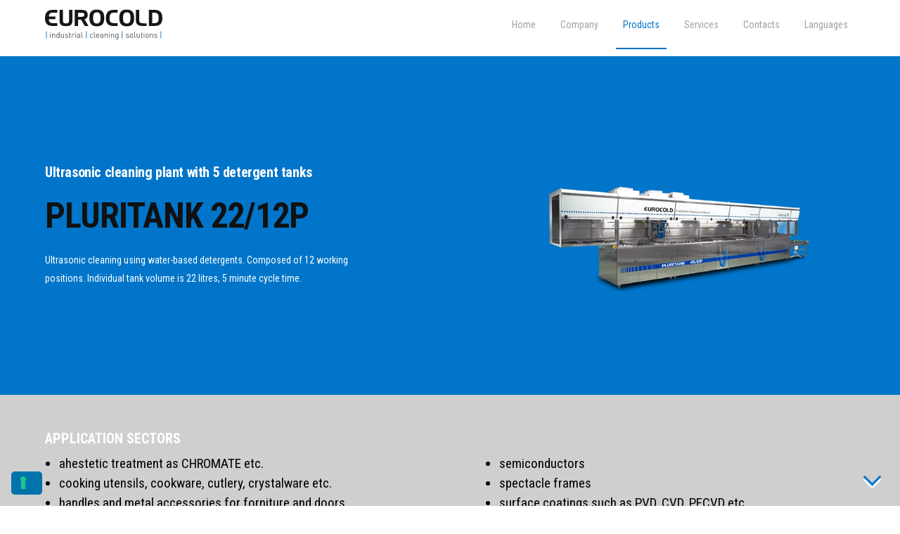

--- FILE ---
content_type: text/html; charset=UTF-8
request_url: https://www.eurocold.eu/product/pluritank-22-12p-ultrasonic-cleaning-plant-5-detergents-tanks/
body_size: 17988
content:
<!doctype html>
<html lang="en-GB">
<head>
	<meta charset="UTF-8" />
	<meta name="viewport" content="width=device-width, initial-scale=1" />
	<link rel="profile" href="https://gmpg.org/xfn/11" />
  <!--IUB-COOKIE-SKIP-START--><script type="text/javascript">
var _iub = _iub || [];
_iub.csConfiguration = {"askConsentAtCookiePolicyUpdate":true,"countryDetection":true,"enableLgpd":true,"enableUspr":true,"floatingPreferencesButtonDisplay":"bottom-left","lgpdAppliesGlobally":false,"perPurposeConsent":true,"siteId":1725754,"cookiePolicyId":70704096,"lang":"en", "banner":{ "acceptButtonCaptionColor":"white","acceptButtonColor":"#2c73b4","acceptButtonDisplay":true,"backgroundColor":"white","backgroundOverlay":true,"brandBackgroundColor":"#ffffff","brandTextColor":"#010101","closeButtonDisplay":false,"customizeButtonCaptionColor":"#4D4D4D","customizeButtonColor":"#DADADA","customizeButtonDisplay":true,"explicitWithdrawal":true,"listPurposes":true,"logo":"https://www.eurocold.eu/wp-content/uploads/logo.svg","position":"float-top-center","rejectButtonCaptionColor":"white","rejectButtonColor":"#2c73b4","rejectButtonDisplay":true,"showPurposesToggles":true,"textColor":"black" }};
</script>
<script type="text/javascript" src="//cdn.iubenda.com/cs/gpp/stub.js"></script>
<script type="text/javascript" src="//cdn.iubenda.com/cs/iubenda_cs.js" charset="UTF-8" async></script>

			<script>
				var iCallback = function() {};
				var _iub = _iub || {};

				if ( typeof _iub.csConfiguration != 'undefined' ) {
					if ( 'callback' in _iub.csConfiguration ) {
						if ( 'onConsentGiven' in _iub.csConfiguration.callback )
							iCallback = _iub.csConfiguration.callback.onConsentGiven;

						_iub.csConfiguration.callback.onConsentGiven = function() {
							iCallback();

							/* separator */
							jQuery('noscript._no_script_iub').each(function (a, b) { var el = jQuery(b); el.after(el.html()); });
						}
					}
				}
			</script><!--IUB-COOKIE-SKIP-END--><title>Pluritank-22-12p ultrasonic cleaning plant 5 detergents tanks</title>
    <style>
        #wpadminbar #wp-admin-bar-p404_free_top_button .ab-icon:before {
            content: "\f103";
            color:red;
            top: 2px;
        }
    </style>
    <meta name='robots' content='max-image-preview:large' />
<!-- Library initialization -->
			<script type="text/javascript">
				var _iub = _iub || { };

				_iub.cons_instructions = _iub.cons_instructions || [ ];
				_iub.cons_instructions.push(
					[ "init", {
							api_key: "fNEawDXVJBXllTFkUgLbbgTSyVnXTQjZ",
							log_level: "error",
							logger: "console",
							sendFromLocalStorageAtLoad: true
						}, function ( ) {
							// console.log( "init callBack" );
						}
					]
				);
			</script>
			<script type="text/javascript" src="//cdn.iubenda.com/cons/iubenda_cons.js" async></script><link rel="alternate" href="https://www.eurocold.eu/de/product/pluritank-22-12p/" hreflang="de" />
<link rel="alternate" href="https://www.eurocold.eu/product/pluritank-22-12p-ultrasonic-cleaning-plant-5-detergents-tanks/" hreflang="en" />
<link rel="alternate" href="https://www.eurocold.eu/fr/product/pluritank-22-12p/" hreflang="fr" />
<link rel="alternate" href="https://www.eurocold.eu/it/product/lavaggio-ad-ultrasuoni-in-linea-con-5-vasche-per-detergenti/" hreflang="it" />
<link rel='dns-prefetch' href='//fonts.googleapis.com' />
<link rel='dns-prefetch' href='//s.w.org' />
<link href='https://fonts.gstatic.com' crossorigin rel='preconnect' />
<link rel="alternate" type="application/rss+xml" title="Eurocold &raquo; Feed" href="https://www.eurocold.eu/feed/" />
		<script>
			window._wpemojiSettings = {"baseUrl":"https:\/\/s.w.org\/images\/core\/emoji\/13.0.1\/72x72\/","ext":".png","svgUrl":"https:\/\/s.w.org\/images\/core\/emoji\/13.0.1\/svg\/","svgExt":".svg","source":{"concatemoji":"https:\/\/www.eurocold.eu\/wp-includes\/js\/wp-emoji-release.min.js?ver=5.7.14"}};
			!function(e,a,t){var n,r,o,i=a.createElement("canvas"),p=i.getContext&&i.getContext("2d");function s(e,t){var a=String.fromCharCode;p.clearRect(0,0,i.width,i.height),p.fillText(a.apply(this,e),0,0);e=i.toDataURL();return p.clearRect(0,0,i.width,i.height),p.fillText(a.apply(this,t),0,0),e===i.toDataURL()}function c(e){var t=a.createElement("script");t.src=e,t.defer=t.type="text/javascript",a.getElementsByTagName("head")[0].appendChild(t)}for(o=Array("flag","emoji"),t.supports={everything:!0,everythingExceptFlag:!0},r=0;r<o.length;r++)t.supports[o[r]]=function(e){if(!p||!p.fillText)return!1;switch(p.textBaseline="top",p.font="600 32px Arial",e){case"flag":return s([127987,65039,8205,9895,65039],[127987,65039,8203,9895,65039])?!1:!s([55356,56826,55356,56819],[55356,56826,8203,55356,56819])&&!s([55356,57332,56128,56423,56128,56418,56128,56421,56128,56430,56128,56423,56128,56447],[55356,57332,8203,56128,56423,8203,56128,56418,8203,56128,56421,8203,56128,56430,8203,56128,56423,8203,56128,56447]);case"emoji":return!s([55357,56424,8205,55356,57212],[55357,56424,8203,55356,57212])}return!1}(o[r]),t.supports.everything=t.supports.everything&&t.supports[o[r]],"flag"!==o[r]&&(t.supports.everythingExceptFlag=t.supports.everythingExceptFlag&&t.supports[o[r]]);t.supports.everythingExceptFlag=t.supports.everythingExceptFlag&&!t.supports.flag,t.DOMReady=!1,t.readyCallback=function(){t.DOMReady=!0},t.supports.everything||(n=function(){t.readyCallback()},a.addEventListener?(a.addEventListener("DOMContentLoaded",n,!1),e.addEventListener("load",n,!1)):(e.attachEvent("onload",n),a.attachEvent("onreadystatechange",function(){"complete"===a.readyState&&t.readyCallback()})),(n=t.source||{}).concatemoji?c(n.concatemoji):n.wpemoji&&n.twemoji&&(c(n.twemoji),c(n.wpemoji)))}(window,document,window._wpemojiSettings);
		</script>
		<style>
img.wp-smiley,
img.emoji {
	display: inline !important;
	border: none !important;
	box-shadow: none !important;
	height: 1em !important;
	width: 1em !important;
	margin: 0 .07em !important;
	vertical-align: -0.1em !important;
	background: none !important;
	padding: 0 !important;
}
</style>
	<link rel='stylesheet' id='dashicons-css'  href='https://www.eurocold.eu/wp-includes/css/dashicons.min.css?ver=5.7.14' media='all' />
<link rel='stylesheet' id='elusive-css'  href='https://www.eurocold.eu/wp-content/plugins/menu-icons/vendor/codeinwp/icon-picker/css/types/elusive.min.css?ver=2.0' media='all' />
<link rel='stylesheet' id='font-awesome-css'  href='https://www.eurocold.eu/wp-content/plugins/menu-icons/vendor/codeinwp/icon-picker/css/types/font-awesome.min.css?ver=4.7.0' media='all' />
<link rel='stylesheet' id='foundation-icons-css'  href='https://www.eurocold.eu/wp-content/plugins/menu-icons/vendor/codeinwp/icon-picker/css/types/foundation-icons.min.css?ver=3.0' media='all' />
<link rel='stylesheet' id='genericons-css'  href='https://www.eurocold.eu/wp-content/plugins/menu-icons/vendor/codeinwp/icon-picker/css/types/genericons.min.css?ver=3.4' media='all' />
<link rel='stylesheet' id='menu-icons-extra-css'  href='https://www.eurocold.eu/wp-content/plugins/menu-icons/css/extra.min.css?ver=0.12.8' media='all' />
<link rel='stylesheet' id='wp-block-library-css'  href='https://www.eurocold.eu/wp-includes/css/dist/block-library/style.min.css?ver=5.7.14' media='all' />
<link rel='stylesheet' id='wp-block-library-theme-css'  href='https://www.eurocold.eu/wp-includes/css/dist/block-library/theme.min.css?ver=5.7.14' media='all' />
<link rel='stylesheet' id='custompostdisplay-css'  href='https://www.eurocold.eu/wp-content/plugins/custom-posts-order/css/custompostdisplay.css?ver=5.7.14' media='all' />
<link rel='stylesheet' id='taxonomy-image-plugin-public-css'  href='https://www.eurocold.eu/wp-content/plugins/taxonomy-images/css/style.css?ver=0.9.6' media='screen' />
<link rel='stylesheet' id='parent-style-css'  href='https://www.eurocold.eu/wp-content/themes/twentynineteen/style.css?ver=5.7.14' media='all' />
<link rel='stylesheet' id='child-style-css'  href='https://www.eurocold.eu/wp-content/themes/twentynineteen-child/style.css?ver=1.0' media='all' />
<link rel='stylesheet' id='twentynineteen-style-css'  href='https://www.eurocold.eu/wp-content/themes/twentynineteen-child/style.css?ver=1.0' media='all' />
<link rel='stylesheet' id='twentynineteen-print-style-css'  href='https://www.eurocold.eu/wp-content/themes/twentynineteen/print.css?ver=1.0' media='print' />
<link rel='stylesheet' id='responsive-menu-css'  href='https://www.eurocold.eu/wp-content/uploads/responsive-menu/css/responsive-menu-1.css?ver=5.7.14' media='all' />
<link rel='stylesheet' id='olympus-google-fonts-css'  href='https://fonts.googleapis.com/css?family=Roboto+Condensed%3A300%2C400%2C700%2C300i%2C400i%2C700i&#038;display=swap&#038;ver=2.5.8' media='all' />
<script src='https://www.eurocold.eu/wp-includes/js/jquery/jquery.min.js?ver=3.5.1' id='jquery-core-js'></script>
<script src='https://www.eurocold.eu/wp-includes/js/jquery/jquery-migrate.min.js?ver=3.3.2' id='jquery-migrate-js'></script>
<link rel="https://api.w.org/" href="https://www.eurocold.eu/wp-json/" /><link rel="alternate" type="application/json" href="https://www.eurocold.eu/wp-json/wp/v2/prodotti/1138" /><link rel="EditURI" type="application/rsd+xml" title="RSD" href="https://www.eurocold.eu/xmlrpc.php?rsd" />
<link rel="wlwmanifest" type="application/wlwmanifest+xml" href="https://www.eurocold.eu/wp-includes/wlwmanifest.xml" /> 
<link rel='shortlink' href='https://www.eurocold.eu/?p=1138' />
<link rel="alternate" type="application/json+oembed" href="https://www.eurocold.eu/wp-json/oembed/1.0/embed?url=https%3A%2F%2Fwww.eurocold.eu%2Fproduct%2Fpluritank-22-12p-ultrasonic-cleaning-plant-5-detergents-tanks%2F" />
<link rel="alternate" type="text/xml+oembed" href="https://www.eurocold.eu/wp-json/oembed/1.0/embed?url=https%3A%2F%2Fwww.eurocold.eu%2Fproduct%2Fpluritank-22-12p-ultrasonic-cleaning-plant-5-detergents-tanks%2F&#038;format=xml" />
<!-- SEO meta tags powered by SmartCrawl -->
<meta name="description" content="Ultrasonic cleaning plant designed to use water based detergent. Machine is consist of 12 pos. Volume of each tank 22 lit. process timing 5min" />
<meta name="google-site-verification" content="vX2i4bUsugvvvVcuiEbgjbjmLoQmJxtm9CaC8rey2XM" />
<script type="application/ld+json">{"@context":"https:\/\/schema.org","@graph":[{"@type":"Organization","@id":"https:\/\/www.eurocold.eu\/#schema-publishing-organization","url":"https:\/\/www.eurocold.eu","name":"EUROCOLD S.R.L.","logo":{"@type":"ImageObject","@id":"https:\/\/www.eurocold.eu\/#schema-organization-logo","url":"https:\/\/www.eurocold.eu\/wp-content\/uploads\/logo.svg","height":60,"width":60}},{"@type":"WebSite","@id":"https:\/\/www.eurocold.eu\/#schema-website","url":"https:\/\/www.eurocold.eu","name":"EUROCOLD S.R.L.","encoding":"UTF-8","potentialAction":{"@type":"SearchAction","target":"https:\/\/www.eurocold.eu\/search\/{search_term_string}\/","query-input":"required name=search_term_string"}},{"@type":"WebPage","@id":"https:\/\/www.eurocold.eu\/product\/pluritank-22-12p-ultrasonic-cleaning-plant-5-detergents-tanks\/#schema-webpage","isPartOf":{"@id":"https:\/\/www.eurocold.eu\/#schema-website"},"publisher":{"@id":"https:\/\/www.eurocold.eu\/#schema-publishing-organization"},"url":"https:\/\/www.eurocold.eu\/product\/pluritank-22-12p-ultrasonic-cleaning-plant-5-detergents-tanks\/"},{"@type":"Article","mainEntityOfPage":{"@id":"https:\/\/www.eurocold.eu\/product\/pluritank-22-12p-ultrasonic-cleaning-plant-5-detergents-tanks\/#schema-webpage"},"author":{"@type":"Person","@id":"https:\/\/www.eurocold.eu\/author\/admin\/#schema-author","name":"admin","url":"https:\/\/www.eurocold.eu\/author\/admin\/"},"publisher":{"@id":"https:\/\/www.eurocold.eu\/#schema-publishing-organization"},"dateModified":"2021-01-19T15:39:16","datePublished":"2019-10-07T14:22:44","headline":"Pluritank-22-12p ultrasonic cleaning plant 5 detergents tanks","description":"Ultrasonic cleaning plant designed to use water based detergent. Machine is consist of 12 pos. Volume of each tank 22 lit. process timing 5min","name":"PLURITANK 22\/12P","image":{"@type":"ImageObject","@id":"https:\/\/www.eurocold.eu\/product\/pluritank-22-12p-ultrasonic-cleaning-plant-5-detergents-tanks\/#schema-article-image","url":"https:\/\/www.eurocold.eu\/wp-content\/uploads\/PLURITANK-45-12P.png","height":500,"width":500},"thumbnailUrl":"https:\/\/www.eurocold.eu\/wp-content\/uploads\/PLURITANK-45-12P.png"}]}</script>
<meta property="og:type" content="article" />
<meta property="og:url" content="https://www.eurocold.eu/product/pluritank-22-12p-ultrasonic-cleaning-plant-5-detergents-tanks/" />
<meta property="og:title" content="Pluritank-22-12p ultrasonic cleaning plant 5 detergents tanks" />
<meta property="og:description" content="Ultrasonic cleaning plant designed to use water based detergent. Machine is consist of 12 pos. Volume of each tank 22 lit. process timing 5min" />
<meta property="og:image" content="https://www.eurocold.eu/wp-content/uploads/PLURITANK-45-12P.png" />
<meta property="og:image:width" content="500" />
<meta property="og:image:height" content="500" />
<meta property="article:published_time" content="2019-10-07T14:22:44" />
<meta property="article:author" content="admin" />
<meta name="twitter:card" content="summary_large_image" />
<meta name="twitter:title" content="Pluritank-22-12p ultrasonic cleaning plant 5 detergents tanks" />
<meta name="twitter:description" content="Ultrasonic cleaning plant designed to use water based detergent. Machine is consist of 12 pos. Volume of each tank 22 lit. process timing 5min" />
<!-- /SEO -->

<!-- Google tag (gtag.js) -->
<script async src="https://www.googletagmanager.com/gtag/js?id=G-4FQ9LPVZ61"></script>
<script>
  window.dataLayer = window.dataLayer || [];
  function gtag(){dataLayer.push(arguments);}
  gtag('js', new Date());

  gtag('config', 'G-4FQ9LPVZ61');
</script>
<link rel="icon" href="https://www.eurocold.eu/wp-content/uploads/favicon.png" sizes="32x32" />
<link rel="icon" href="https://www.eurocold.eu/wp-content/uploads/favicon.png" sizes="192x192" />
<link rel="apple-touch-icon" href="https://www.eurocold.eu/wp-content/uploads/favicon.png" />
<meta name="msapplication-TileImage" content="https://www.eurocold.eu/wp-content/uploads/favicon.png" />
	<style>
		:root{
			--txt-lingue: "Languages";
		}
	</style>
			<style id="wp-custom-css">
			/*.lang-item-588, .lang-item-592{
	display: none !important;
}
*/

footer .footer-inner .footer-bottom .footer-right .footer-right-item .footer-right-item-menu ul li {
    line-height: 18px !important;
    height: auto;
    margin-bottom: 18px;
}

header.header-white .header-menu-desktop .header-right ul.menu > li.menu-item ul.sub-menu {
    right: 0;
}
.menu-item.d-none {
    display: none !important;
}



/* Fix pagina prodotti */
body.archive.tax-prodotti_categorie #content .section-container .taxonomy-products img {
    aspect-ratio: 1;
    object-fit: contain;
}
body.prodotti-template-default.single .eurocold-slick-outer .eurocold-slick .slick-slide img {
	    height: 250px;
    width: 100%;
    aspect-ratio: 1;
    object-fit: contain;
}


body.prodotti-template-default.single .eurocold-slick-outer .eurocold-slick {
    background-color: #f3f3f3;
}

/* Fix dimensione testi categoria su mobile */
@media screen and (max-width:768px){
	body[class*='tax-'].archive #starter-center .section-container h1 {
    font-size: 28px;
}

body[class*='tax-'].archive #starter-center .section-container h2 {
    font-size: 20px;
}

body[class*='tax-'].archive .taxonomy-products > a .post_title {
    font-size: 18px;
    line-height: 21px;
    margin-bottom: 10px !important;
}

body[class*='tax-'].archive .taxonomy-products > a .post_subtitle {
    font-size: 14px;
    line-height: 15px;
}
}		</style>
			<!-- Fonts Plugin CSS - https://fontsplugin.com/ -->
	<style>
		:root {
--font-base: Roboto Condensed;
--font-headings: Roboto Condensed;
--font-input: Roboto Condensed;
}
body, #content, .entry-content, .post-content, .page-content, .post-excerpt, .entry-summary, .entry-excerpt, .widget-area, .widget, .sidebar, #sidebar, footer, .footer, #footer, .site-footer {
font-family: "Roboto Condensed" !important;
 }
#site-title, .site-title, #site-title a, .site-title a, .entry-title, .entry-title a, h1, h2, h3, h4, h5, h6, .widget-title {
font-family: "Roboto Condensed" !important;
 }
button, .button, input, select, textarea, .wp-block-button, .wp-block-button__link {
font-family: "Roboto Condensed" !important;
 }
	</style>
	<!-- Fonts Plugin CSS -->
	
    <script>
    // jQuery(".btn-privacy-policy a");
  </script>
</head>

<body class="prodotti-template-default single single-prodotti postid-1138 wp-custom-logo wp-embed-responsive singular image-filters-enabled responsive-menu-slide-left elementor-default elementor-kit-3460">
<div id="page" class="site">
	<a class="skip-link screen-reader-text" href="#content">Skip to content</a>

  <header id="masthead" class="site-header header-white">
    <div class="header-menu-desktop">
      <div class="header-left">
        <a href="https://www.eurocold.eu">
          <img src="https://www.eurocold.eu/wp-content/uploads/logo.svg" class="attachment-full size-full" alt="Logo Eurocold" loading="lazy" />        </a>
      </div>
      <div class="header-right">
        <div class="menu-header-en-container"><ul id="menu-header-en" class="menu"><li id="menu-item-762" class="menu-item menu-item-type-post_type menu-item-object-page menu-item-home menu-item-has-children menu-item-762"><a href="https://www.eurocold.eu/" aria-haspopup="true" aria-expanded="false">Home</a>
<ul class="sub-menu">
	<li id="menu-item-1612" class="menu-item menu-item-type-custom menu-item-object-custom menu-item-home menu-item-1612"><a href="https://www.eurocold.eu/#industrial-sectors">Industrial sectors</a></li>
	<li id="menu-item-1613" class="menu-item menu-item-type-custom menu-item-object-custom menu-item-home menu-item-1613"><a href="https://www.eurocold.eu/#products">Products</a></li>
	<li id="menu-item-1615" class="menu-item menu-item-type-custom menu-item-object-custom menu-item-home menu-item-1615"><a href="https://www.eurocold.eu/#world">World presence</a></li>
</ul>
</li>
<li id="menu-item-1616" class="menu-item menu-item-type-post_type menu-item-object-page menu-item-has-children menu-item-1616"><a href="https://www.eurocold.eu/company/" aria-haspopup="true" aria-expanded="false">Company</a>
<ul class="sub-menu">
	<li id="menu-item-1690" class="menu-item menu-item-type-custom menu-item-object-custom menu-item-1690"><a href="https://www.eurocold.eu/company/#certifications">Certifications</a></li>
	<li id="menu-item-1617" class="menu-item menu-item-type-custom menu-item-object-custom menu-item-1617"><a href="https://www.eurocold.eu/company/#history">History</a></li>
	<li id="menu-item-1618" class="menu-item menu-item-type-custom menu-item-object-custom menu-item-1618"><a href="https://www.eurocold.eu/company/#mission">Mission</a></li>
</ul>
</li>
<li id="menu-item-1619" class="menu-product menu-item menu-item-type-custom menu-item-object-custom menu-item-has-children menu-item-1619"><a href="#" aria-haspopup="true" aria-expanded="false">Products</a>
<ul class="sub-menu">
	<li id="menu-item-1622" class="menu-item menu-item-type-taxonomy menu-item-object-prodotti_categorie menu-item-1622"><a href="https://www.eurocold.eu/product-category/ultrasonic-cleaners-using-one-water-based-detergent-on-single-chamber/">Line TERMOVIDE single chamber industrial cleaning machine</a></li>
	<li id="menu-item-1621" class="menu-item menu-item-type-taxonomy menu-item-object-prodotti_categorie current-prodotti-ancestor current-menu-parent current-custom-parent menu-item-1621"><a href="https://www.eurocold.eu/product-category/multi-tank-ultrasonic-cleaning-machine-pluritank/">Line PLURITANK multi-tank industrial cleaning</a></li>
	<li id="menu-item-1623" class="menu-item menu-item-type-taxonomy menu-item-object-prodotti_categorie menu-item-1623"><a href="https://www.eurocold.eu/product-category/spray-cleaning-machine/">Line HURRICANE industrial spray cleaning machine</a></li>
	<li id="menu-item-1620" class="menu-item menu-item-type-taxonomy menu-item-object-prodotti_categorie menu-item-1620"><a href="https://www.eurocold.eu/product-category/dip-coating-machine/">Line LAC lens dip coating machines</a></li>
	<li id="menu-item-3644" class="menu-item menu-item-type-taxonomy menu-item-object-prodotti_categorie menu-item-3644"><a href="https://www.eurocold.eu/product-category/termovide-line-single-chamber-industrial-cleaning-machines-for-special-applications/">Line TERMOVIDE single-chamber industrial cleaning machines for special applications</a></li>
</ul>
</li>
<li id="menu-item-1625" class="menu-item menu-item-type-post_type menu-item-object-page menu-item-has-children menu-item-1625"><a href="https://www.eurocold.eu/services-technical-assistance-training-testing-lab/" aria-haspopup="true" aria-expanded="false">Services</a>
<ul class="sub-menu">
	<li id="menu-item-1626" class="menu-item menu-item-type-custom menu-item-object-custom menu-item-1626"><a href="https://www.eurocold.eu/services/#technical-support">Technical assistance</a></li>
	<li id="menu-item-1627" class="menu-item menu-item-type-custom menu-item-object-custom menu-item-1627"><a href="https://www.eurocold.eu/services/#training">Training</a></li>
	<li id="menu-item-1628" class="menu-item menu-item-type-custom menu-item-object-custom menu-item-1628"><a href="https://www.eurocold.eu/services/#testing-lab">Testing lab</a></li>
</ul>
</li>
<li id="menu-item-1634" class="menu-item menu-item-type-post_type menu-item-object-page menu-item-has-children menu-item-1634"><a href="https://www.eurocold.eu/contacts/" aria-haspopup="true" aria-expanded="false">Contacts</a>
<ul class="sub-menu">
	<li id="menu-item-1636" class="menu-item menu-item-type-custom menu-item-object-custom menu-item-1636"><a href="https://www.eurocold.eu/contacts/#where-we-are">Where we are</a></li>
	<li id="menu-item-1635" class="menu-item menu-item-type-custom menu-item-object-custom menu-item-1635"><a href="https://www.eurocold.eu/contacts/#contact-us">Contact us</a></li>
</ul>
</li>
<li id="menu-item-637" class="pll-parent-menu-item menu-item menu-item-type-custom menu-item-object-custom current-menu-parent menu-item-has-children menu-item-637"><a href="#pll_switcher" aria-haspopup="true" aria-expanded="false"><img src="[data-uri]" alt="English" width="16" height="11" style="width: 16px; height: 11px;" /><span style="margin-left:0.3em;">English</span></a>
<ul class="sub-menu">
	<li id="menu-item-637-de" class="lang-item lang-item-588 lang-item-de lang-item-first menu-item menu-item-type-custom menu-item-object-custom menu-item-637-de"><a href="https://www.eurocold.eu/de/product/pluritank-22-12p/" hreflang="de-DE" lang="de-DE"><img src="[data-uri]" alt="Deutsch" width="16" height="11" style="width: 16px; height: 11px;" /><span style="margin-left:0.3em;">Deutsch</span></a></li>
	<li id="menu-item-637-en" class="lang-item lang-item-22 lang-item-en current-lang menu-item menu-item-type-custom menu-item-object-custom menu-item-637-en"><a href="https://www.eurocold.eu/product/pluritank-22-12p-ultrasonic-cleaning-plant-5-detergents-tanks/" hreflang="en-GB" lang="en-GB"><img src="[data-uri]" alt="English" width="16" height="11" style="width: 16px; height: 11px;" /><span style="margin-left:0.3em;">English</span></a></li>
	<li id="menu-item-637-fr" class="lang-item lang-item-592 lang-item-fr menu-item menu-item-type-custom menu-item-object-custom menu-item-637-fr"><a href="https://www.eurocold.eu/fr/product/pluritank-22-12p/" hreflang="fr-FR" lang="fr-FR"><img src="[data-uri]" alt="Français" width="16" height="11" style="width: 16px; height: 11px;" /><span style="margin-left:0.3em;">Français</span></a></li>
	<li id="menu-item-637-it" class="lang-item lang-item-19 lang-item-it menu-item menu-item-type-custom menu-item-object-custom menu-item-637-it"><a href="https://www.eurocold.eu/it/product/lavaggio-ad-ultrasuoni-in-linea-con-5-vasche-per-detergenti/" hreflang="it-IT" lang="it-IT"><img src="[data-uri]" alt="Italiano" width="16" height="11" style="width: 16px; height: 11px;" /><span style="margin-left:0.3em;">Italiano</span></a></li>
</ul>
</li>
</ul></div>      </div>
    </div>
    <div class="header-menu-mobile">
      <button id="responsive-menu-button"  tabindex="1"
        class="responsive-menu-button responsive-menu-boring responsive-menu-accessible"
        type="button"
        aria-label="Menu">
    <span class="responsive-menu-box"><span class="responsive-menu-inner"></span>
    </span></button><div id="responsive-menu-container" class="slide-left">
    <div id="responsive-menu-wrapper" role="navigation" aria-label="contatti">    <div id="responsive-menu-title">            <div id="responsive-menu-title-image"><img alt="Logo Eurocold" src="https://www.eurocold.eu/wp-content/uploads/logo-inverted.svg" /></div>    </div><ul id="responsive-menu" role="menubar" aria-label="contatti" ><li id="responsive-menu-item-762" class="menu-item menu-item-type-post_type menu-item-object-page menu-item-home menu-item-has-children responsive-menu-item responsive-menu-item-has-children"  role="none"><a href="https://www.eurocold.eu/" class="responsive-menu-item-link" tabindex="1" role="menuitem" aria-haspopup="true" aria-expanded="false">Home<div class="responsive-menu-subarrow">▼</div></a><ul aria-label='Home' role='menu' class='responsive-menu-submenu responsive-menu-submenu-depth-1'><li id="responsive-menu-item-1612" class="menu-item menu-item-type-custom menu-item-object-custom menu-item-home responsive-menu-item"  role="none"><a href="https://www.eurocold.eu/#industrial-sectors" class="responsive-menu-item-link" tabindex="1" role="menuitem">Industrial sectors</a></li><li id="responsive-menu-item-1613" class="menu-item menu-item-type-custom menu-item-object-custom menu-item-home responsive-menu-item"  role="none"><a href="https://www.eurocold.eu/#products" class="responsive-menu-item-link" tabindex="1" role="menuitem">Products</a></li><li id="responsive-menu-item-1615" class="menu-item menu-item-type-custom menu-item-object-custom menu-item-home responsive-menu-item"  role="none"><a href="https://www.eurocold.eu/#world" class="responsive-menu-item-link" tabindex="1" role="menuitem">World presence</a></li></ul></li><li id="responsive-menu-item-1616" class="menu-item menu-item-type-post_type menu-item-object-page menu-item-has-children responsive-menu-item responsive-menu-item-has-children"  role="none"><a href="https://www.eurocold.eu/company/" class="responsive-menu-item-link" tabindex="1" role="menuitem" aria-haspopup="true" aria-expanded="false">Company<div class="responsive-menu-subarrow">▼</div></a><ul aria-label='Company' role='menu' class='responsive-menu-submenu responsive-menu-submenu-depth-1'><li id="responsive-menu-item-1690" class="menu-item menu-item-type-custom menu-item-object-custom responsive-menu-item"  role="none"><a href="https://www.eurocold.eu/company/#certifications" class="responsive-menu-item-link" tabindex="1" role="menuitem">Certifications</a></li><li id="responsive-menu-item-1617" class="menu-item menu-item-type-custom menu-item-object-custom responsive-menu-item"  role="none"><a href="https://www.eurocold.eu/company/#history" class="responsive-menu-item-link" tabindex="1" role="menuitem">History</a></li><li id="responsive-menu-item-1618" class="menu-item menu-item-type-custom menu-item-object-custom responsive-menu-item"  role="none"><a href="https://www.eurocold.eu/company/#mission" class="responsive-menu-item-link" tabindex="1" role="menuitem">Mission</a></li></ul></li><li id="responsive-menu-item-1619" class="menu-product menu-item menu-item-type-custom menu-item-object-custom menu-item-has-children responsive-menu-item responsive-menu-item-has-children"  role="none"><a href="#" class="responsive-menu-item-link" tabindex="1" role="menuitem" aria-haspopup="true" aria-expanded="false">Products<div class="responsive-menu-subarrow">▼</div></a><ul aria-label='Products' role='menu' class='responsive-menu-submenu responsive-menu-submenu-depth-1'><li id="responsive-menu-item-1622" class="menu-item menu-item-type-taxonomy menu-item-object-prodotti_categorie responsive-menu-item"  role="none"><a href="https://www.eurocold.eu/product-category/ultrasonic-cleaners-using-one-water-based-detergent-on-single-chamber/" class="responsive-menu-item-link" tabindex="1" role="menuitem">Line TERMOVIDE single chamber industrial cleaning machine</a></li><li id="responsive-menu-item-1621" class="menu-item menu-item-type-taxonomy menu-item-object-prodotti_categorie current-prodotti-ancestor current-menu-parent current-custom-parent responsive-menu-item responsive-menu-item-current-parent"  role="none"><a href="https://www.eurocold.eu/product-category/multi-tank-ultrasonic-cleaning-machine-pluritank/" class="responsive-menu-item-link" tabindex="1" role="menuitem">Line PLURITANK multi-tank industrial cleaning</a></li><li id="responsive-menu-item-1623" class="menu-item menu-item-type-taxonomy menu-item-object-prodotti_categorie responsive-menu-item"  role="none"><a href="https://www.eurocold.eu/product-category/spray-cleaning-machine/" class="responsive-menu-item-link" tabindex="1" role="menuitem">Line HURRICANE industrial spray cleaning machine</a></li><li id="responsive-menu-item-1620" class="menu-item menu-item-type-taxonomy menu-item-object-prodotti_categorie responsive-menu-item"  role="none"><a href="https://www.eurocold.eu/product-category/dip-coating-machine/" class="responsive-menu-item-link" tabindex="1" role="menuitem">Line LAC lens dip coating machines</a></li><li id="responsive-menu-item-3644" class="menu-item menu-item-type-taxonomy menu-item-object-prodotti_categorie responsive-menu-item"  role="none"><a href="https://www.eurocold.eu/product-category/termovide-line-single-chamber-industrial-cleaning-machines-for-special-applications/" class="responsive-menu-item-link" tabindex="1" role="menuitem">Line TERMOVIDE single-chamber industrial cleaning machines for special applications</a></li></ul></li><li id="responsive-menu-item-1625" class="menu-item menu-item-type-post_type menu-item-object-page menu-item-has-children responsive-menu-item responsive-menu-item-has-children"  role="none"><a href="https://www.eurocold.eu/services-technical-assistance-training-testing-lab/" class="responsive-menu-item-link" tabindex="1" role="menuitem" aria-haspopup="true" aria-expanded="false">Services<div class="responsive-menu-subarrow">▼</div></a><ul aria-label='Services' role='menu' class='responsive-menu-submenu responsive-menu-submenu-depth-1'><li id="responsive-menu-item-1626" class="menu-item menu-item-type-custom menu-item-object-custom responsive-menu-item"  role="none"><a href="https://www.eurocold.eu/services/#technical-support" class="responsive-menu-item-link" tabindex="1" role="menuitem">Technical assistance</a></li><li id="responsive-menu-item-1627" class="menu-item menu-item-type-custom menu-item-object-custom responsive-menu-item"  role="none"><a href="https://www.eurocold.eu/services/#training" class="responsive-menu-item-link" tabindex="1" role="menuitem">Training</a></li><li id="responsive-menu-item-1628" class="menu-item menu-item-type-custom menu-item-object-custom responsive-menu-item"  role="none"><a href="https://www.eurocold.eu/services/#testing-lab" class="responsive-menu-item-link" tabindex="1" role="menuitem">Testing lab</a></li></ul></li><li id="responsive-menu-item-1634" class="menu-item menu-item-type-post_type menu-item-object-page menu-item-has-children responsive-menu-item responsive-menu-item-has-children"  role="none"><a href="https://www.eurocold.eu/contacts/" class="responsive-menu-item-link" tabindex="1" role="menuitem" aria-haspopup="true" aria-expanded="false">Contacts<div class="responsive-menu-subarrow">▼</div></a><ul aria-label='Contacts' role='menu' class='responsive-menu-submenu responsive-menu-submenu-depth-1'><li id="responsive-menu-item-1636" class="menu-item menu-item-type-custom menu-item-object-custom responsive-menu-item"  role="none"><a href="https://www.eurocold.eu/contacts/#where-we-are" class="responsive-menu-item-link" tabindex="1" role="menuitem">Where we are</a></li><li id="responsive-menu-item-1635" class="menu-item menu-item-type-custom menu-item-object-custom responsive-menu-item"  role="none"><a href="https://www.eurocold.eu/contacts/#contact-us" class="responsive-menu-item-link" tabindex="1" role="menuitem">Contact us</a></li></ul></li><li id="responsive-menu-item-637" class="pll-parent-menu-item menu-item menu-item-type-custom menu-item-object-custom current-menu-parent menu-item-has-children responsive-menu-item responsive-menu-item-current-parent responsive-menu-item-has-children"  role="none"><a href="#pll_switcher" class="responsive-menu-item-link" tabindex="1" role="menuitem" aria-haspopup="true" aria-expanded="false"><img src="[data-uri]" alt="English" width="16" height="11" style="width: 16px; height: 11px;" /><span style="margin-left:0.3em;">English</span><div class="responsive-menu-subarrow">▼</div></a><ul aria-label='&lt;img src=&quot;[data-uri]&quot; alt=&quot;English&quot; width=&quot;16&quot; height=&quot;11&quot; style=&quot;width: 16px; height: 11px;&quot; /&gt;&lt;span style=&quot;margin-left:0.3em;&quot;&gt;English&lt;/span&gt;' role='menu' class='responsive-menu-submenu responsive-menu-submenu-depth-1'><li id="responsive-menu-item-637-de" class="lang-item lang-item-588 lang-item-de lang-item-first menu-item menu-item-type-custom menu-item-object-custom responsive-menu-item"  role="none"><a href="https://www.eurocold.eu/de/product/pluritank-22-12p/" class="responsive-menu-item-link" tabindex="1" role="menuitem" hreflang="de-DE" lang="de-DE"><img src="[data-uri]" alt="Deutsch" width="16" height="11" style="width: 16px; height: 11px;" /><span style="margin-left:0.3em;">Deutsch</span></a></li><li id="responsive-menu-item-637-en" class="lang-item lang-item-22 lang-item-en current-lang menu-item menu-item-type-custom menu-item-object-custom responsive-menu-item"  role="none"><a href="https://www.eurocold.eu/product/pluritank-22-12p-ultrasonic-cleaning-plant-5-detergents-tanks/" class="responsive-menu-item-link" tabindex="1" role="menuitem" hreflang="en-GB" lang="en-GB"><img src="[data-uri]" alt="English" width="16" height="11" style="width: 16px; height: 11px;" /><span style="margin-left:0.3em;">English</span></a></li><li id="responsive-menu-item-637-fr" class="lang-item lang-item-592 lang-item-fr menu-item menu-item-type-custom menu-item-object-custom responsive-menu-item"  role="none"><a href="https://www.eurocold.eu/fr/product/pluritank-22-12p/" class="responsive-menu-item-link" tabindex="1" role="menuitem" hreflang="fr-FR" lang="fr-FR"><img src="[data-uri]" alt="Français" width="16" height="11" style="width: 16px; height: 11px;" /><span style="margin-left:0.3em;">Français</span></a></li><li id="responsive-menu-item-637-it" class="lang-item lang-item-19 lang-item-it menu-item menu-item-type-custom menu-item-object-custom responsive-menu-item"  role="none"><a href="https://www.eurocold.eu/it/product/lavaggio-ad-ultrasuoni-in-linea-con-5-vasche-per-detergenti/" class="responsive-menu-item-link" tabindex="1" role="menuitem" hreflang="it-IT" lang="it-IT"><img src="[data-uri]" alt="Italiano" width="16" height="11" style="width: 16px; height: 11px;" /><span style="margin-left:0.3em;">Italiano</span></a></li></ul></li></ul>    </div>
</div>
      <a href="https://www.eurocold.eu">
        <img src="https://www.eurocold.eu/wp-content/uploads/logo.svg" class="attachment-full size-full" alt="Logo Eurocold" loading="lazy" />      </a>
    </div>
    <div id="breadcrumbs">
          </div>
  </header><!-- #masthead -->

	<div id="content" class="site-content">
<script>
// jQuery("#breadcrumbs").addClass("breadcrumbs-inverted");
jQuery(".menu-product").addClass("current-menu-item");
</script>
<section id="starter-top" class="starter-top-product">
  <div class="section-container">
    <div id="starter-top-left">
      <h1 class="sopra_titolo">Ultrasonic cleaning plant with 5 detergent tanks</h1>
      <h2 class="titolo">PLURITANK 22/12P</h2>
      <div class="sotto_titolo"><p>Ultrasonic cleaning using water-based detergents. Composed of 12 working positions. Individual tank volume is 22 litres, 5 minute cycle time.</p>
</div>
    </div>
    <div id="starter-top-right">
      <div id="starter-top-right-inner">
        <img width="500" height="500" src="https://www.eurocold.eu/wp-content/uploads/PLURITANK-45-12P.png.webp" class="attachment-full size-full wp-post-image" alt="" loading="lazy" srcset="https://www.eurocold.eu/wp-content/uploads/PLURITANK-45-12P.png.webp 500w,  https://www.eurocold.eu/wp-content/uploads/PLURITANK-45-12P-150x150.png.webp 150w,  https://www.eurocold.eu/wp-content/uploads/PLURITANK-45-12P-300x300.png.webp 300w,  https://www.eurocold.eu/wp-content/uploads/PLURITANK-45-12P-60x60.png.webp 60w" sizes="(max-width: 500px) 100vw, 500px" />      </div>
    </div>
  </div>
</section>
<section id="starter-bottom">
  <div class="section-container">
    <div id="starter-bottom-spec">
      <div id="starter-bottom-spec-left" class="prodotti_settori_spec">
        <div class="starter-bottom-spec-left-title">Application sectors</div>
        <div class="prodotti_settori_spec_list">
          <a href="https://www.eurocold.eu/product-sector/ahestetic-treatment-as-chromate-etc/">ahestetic treatment as CHROMATE etc.</a><a href="https://www.eurocold.eu/product-sector/cutleries-cookwares-cristals-etc/">cooking utensils, cookware, cutlery, crystalware etc.</a><a href="https://www.eurocold.eu/product-sector/metal-fittings-for-door-and-furnitures/">handles and metal accessories for forniture and doors</a><a href="https://www.eurocold.eu/product-sector/medical-devices/">health care accessories such as prosthetics and various utensils</a><a href="https://www.eurocold.eu/product-sector/molds-for-casting-plastic-material-and-die-casting/">moulds for plastic casting and die-casting</a><a href="https://www.eurocold.eu/product-sector/optics-lenses-sun-lenses-etc/">optics (lenses, sun lenses etc.)</a><a href="https://www.eurocold.eu/product-sector/semiconductors/">semiconductors</a><a href="https://www.eurocold.eu/product-sector/eywear-frames/">spectacle frames</a><a href="https://www.eurocold.eu/product-sector/coatings-treatment-as-pvd-cvd-pecvd-etc/">surface coatings such as PVD, CVD, PECVD etc.</a><a href="https://www.eurocold.eu/product-sector/kitchen-and-bathrooms-valves/">taps and fittings</a><a href="https://www.eurocold.eu/product-sector/watches-jeweller-fine-mechanical-parts-etc/">watches, jeweller, fine mechanical parts, etc</a>        </div>
      </div>
    </div>
  </div>
</section>
<section>
  </section>
<section>
  <div class="section-container min-h-auto product-content" style="padding-top: 50px">
    The machine is made of <strong>AISI 304</strong> stainless steel (EN 1.4301) throughout.

<strong>PLURITANK</strong> is a conventional industrial multi-tank inline ultrasonic cleaning plant. The plant is built to <strong>customer specifications</strong> only.

The machine works with water-based detergents and has 12 working positions consisting in cleaning and rinsing tanks and drying ovens. The cleaning and rinsing tanks have a capacity of 10 litres each.

The cleaning tanks are equipped with agitation, ultrasound, heating elements to heat the washing liquid, circulator pump and filter.

All the rinsing tanks are designed to work in contraflow cascade, the final rinsing tank is equipped with a slow movement lifting system designed to allow drip drying of the washed products. The products are then dried with hot air in a feed-through oven.

The PLURITANK 22/12P industrial cleaning plant features 5 cleaning tanks. On request, the cleaning tanks can be made so that they are replaceable in a matter of minutes.

All the industrial cleaning processes are <strong>customized</strong> in accordance with the products, as are the operating parameters of each single tank.

PLURITANK 22/12P is designed to clean a wide range of materials, shapes and dimensions, and can remove dirt such as residues of mechanical or chemical processing, cutting oil, dusts, etc.

The machine throughput rate is one product batch every 5 minutes.

The products to be cleaned are moved from a tank to the other with a dedicated basket and a two-axes robot. <strong>A single phase</strong> of the cleaning process is performed in each position/tank, and the cycle time is <strong>identical</strong> for each position/tank.

The ultrasonic cleaning process is supported by management software compatible with Industry 4.0 and by an intuitive and simple HMI interface. The management software features several access levels: the software logs all operator-entered process types, highlights periodic maintenance intervals, logs any technical problems affecting the machine, etc.

The system features a “help” button to send a service request email to Eurocold technical service. This function is especially useful if the ultrasonic cleaning machine runs 24/7 or in a significantly different time zone to Italy.

Technical service accesses the machine remotely, retrieves and analyses the machine data and, in the vast majority of cases, solves the problem without an on-site visit.

The machine work zone is protected from external contamination by means of a casing, and the internal air is continuously circulated and filtered.  </div>
</section>
<!-- <section>
  <div class="section-container">
      <div class="eurocold-carousel-outer">
    <div class="eurocold-carousel-wrapper elementor-slick-slider" dir="ltr">
      <div class="eurocold-carousel slick-arrows-outside slick-dots-outside">
        <a class="slick-slide" href="https://www.eurocold.eu/product-sector/ahestetic-treatment-as-chromate-etc/"><div term_id="398"><figure class="slick-slide-inner custom-bg sfumatura to-left blu"><img src="https://www.eurocold.eu/wp-content/uploads/12-Cromatazione.svg" class="attachment-full size-full" alt="" loading="lazy" /></figure><div class="slick-slide-caption"><p>ahestetic treatment as CHROMATE etc.</p></div></div></a><a class="slick-slide" href="https://www.eurocold.eu/product-sector/cutleries-cookwares-cristals-etc/"><div term_id="402"><figure class="slick-slide-inner custom-bg sfumatura to-left blu"><img src="https://www.eurocold.eu/wp-content/uploads/8-Utensili-cucina.svg" class="attachment-full size-full" alt="" loading="lazy" /></figure><div class="slick-slide-caption"><p>cooking utensils, cookware, cutlery, crystalware etc.</p></div></div></a><a class="slick-slide" href="https://www.eurocold.eu/product-sector/metal-fittings-for-door-and-furnitures/"><div term_id="410"><figure class="slick-slide-inner custom-bg sfumatura to-left blu"><img src="https://www.eurocold.eu/wp-content/uploads/5-Maniglieria.svg" class="attachment-full size-full" alt="" loading="lazy" /></figure><div class="slick-slide-caption"><p>handles and metal accessories for forniture and doors</p></div></div></a><a class="slick-slide" href="https://www.eurocold.eu/product-sector/medical-devices/"><div term_id="408"><figure class="slick-slide-inner custom-bg sfumatura to-left blu"><img src="https://www.eurocold.eu/wp-content/uploads/6-Protesi-2.svg" class="attachment-full size-full" alt="" loading="lazy" /></figure><div class="slick-slide-caption"><p>health care accessories such as prosthetics and various utensils</p></div></div></a><a class="slick-slide" href="https://www.eurocold.eu/product-sector/molds-for-casting-plastic-material-and-die-casting/"><div term_id="412"><figure class="slick-slide-inner custom-bg sfumatura to-left blu"><img src="https://www.eurocold.eu/wp-content/uploads/3-Stampi-colata.svg" class="attachment-full size-full" alt="" loading="lazy" /></figure><div class="slick-slide-caption"><p>moulds for plastic casting and die-casting</p></div></div></a><a class="slick-slide" href="https://www.eurocold.eu/product-sector/optics-lenses-sun-lenses-etc/"><div term_id="553"><figure class="slick-slide-inner custom-bg sfumatura to-left blu"><img src="https://www.eurocold.eu/wp-content/uploads/1-Ottica-1.svg" class="attachment-full size-full" alt="" loading="lazy" /></figure><div class="slick-slide-caption"><p>optics (lenses, sun lenses etc.)</p></div></div></a><a class="slick-slide" href="https://www.eurocold.eu/product-sector/semiconductors/"><div term_id="414"><figure class="slick-slide-inner custom-bg sfumatura to-left blu"><img src="https://www.eurocold.eu/wp-content/uploads/7-Semiconduttori.svg" class="attachment-full size-full" alt="" loading="lazy" /></figure><div class="slick-slide-caption"><p>semiconductors</p></div></div></a><a class="slick-slide" href="https://www.eurocold.eu/product-sector/eywear-frames/"><div term_id="396"><figure class="slick-slide-inner custom-bg sfumatura to-left blu"><img src="https://www.eurocold.eu/wp-content/uploads/1-Ottica-3.svg" class="attachment-full size-full" alt="" loading="lazy" /></figure><div class="slick-slide-caption"><p>spectacle frames</p></div></div></a><a class="slick-slide" href="https://www.eurocold.eu/product-sector/coatings-treatment-as-pvd-cvd-pecvd-etc/"><div term_id="400"><figure class="slick-slide-inner custom-bg sfumatura to-left blu"><img src="https://www.eurocold.eu/wp-content/uploads/10-PVD.svg" class="attachment-full size-full" alt="" loading="lazy" /></figure><div class="slick-slide-caption"><p>surface coatings such as PVD, CVD, PECVD etc.</p></div></div></a><a class="slick-slide" href="https://www.eurocold.eu/product-sector/kitchen-and-bathrooms-valves/"><div term_id="406"><figure class="slick-slide-inner custom-bg sfumatura to-left blu"><img src="https://www.eurocold.eu/wp-content/uploads/4-Rubinetteria.svg" class="attachment-full size-full" alt="" loading="lazy" /></figure><div class="slick-slide-caption"><p>taps and fittings</p></div></div></a><a class="slick-slide" href="https://www.eurocold.eu/product-sector/watches-jeweller-fine-mechanical-parts-etc/"><div term_id="416"><figure class="slick-slide-inner custom-bg sfumatura to-left blu"><img src="https://www.eurocold.eu/wp-content/uploads/9-Orologi.svg" class="attachment-full size-full" alt="" loading="lazy" /></figure><div class="slick-slide-caption"><p>watches, jeweller, fine mechanical parts, etc</p></div></div></a>      </div>
    </div>
  </div>
    </div>
</section> -->
  <div class="eurocold-components eurocold-components-contact">
    <div class="elementor-container elementor-column-gap-default">
      <div class="elementor-row">
        <div class="elementor-element elementor-element-bf48dc3 elementor-column elementor-col-100 elementor-top-column"
          data-id="bf48dc3" data-element_type="column">
          <div class="elementor-column-wrap  elementor-element-populated">
            <div class="elementor-widget-wrap">
              <div class="elementor-element elementor-element-ebf9c3a elementor-widget elementor-widget-text-editor"
                data-id="ebf9c3a" data-element_type="widget" data-widget_type="text-editor.default">
                <div class="elementor-widget-container">
                  <div class="elementor-text-editor elementor-clearfix">
                    <h3 style="line-height: 40px;font-size: 1.8rem;">
                      <span class="txt-color-nero">Contact us<br>For </span><b class="txt-color-blu">more info</b>
                    </h3>
                  </div>
                </div>
              </div>
              <div
                class="elementor-element eurocold-components-contact-inner eael-caldera-form-labels-yes eael-caldera-form-button-custom elementor-widget elementor-widget-eael-caldera-form"
                data-id="cf7714c" data-element_type="widget" data-widget_type="eael-caldera-form.default">
                <div class="elementor-widget-container">
                  <div class="caldera-grid" id="caldera_form_1" data-cf-ver="1.9.4" data-cf-form-id="CF5d5e6fbf6aebb"><div id="caldera_notices_1" data-spinner="https://www.eurocold.eu/wp-admin/images/spinner.gif"></div><form data-instance="1" class="CF5d5e6fbf6aebb caldera_forms_form cfajax-trigger" method="POST" enctype="multipart/form-data" id="CF5d5e6fbf6aebb_1" data-form-id="CF5d5e6fbf6aebb" aria-label="Contact us" data-target="#caldera_notices_1" data-template="#cfajax_CF5d5e6fbf6aebb-tmpl" data-cfajax="CF5d5e6fbf6aebb" data-load-element="_parent" data-load-class="cf_processing" data-post-disable="1" data-action="cf_process_ajax_submit" data-request="https://www.eurocold.eu/cf-api/CF5d5e6fbf6aebb" data-hiderows="true">
<input type="hidden" id="_cf_verify_CF5d5e6fbf6aebb" name="_cf_verify" value="bf0670e77a"  data-nonce-time="1768394081" /><input type="hidden" name="_wp_http_referer" value="/product/pluritank-22-12p-ultrasonic-cleaning-plant-5-detergents-tanks/" /><div id="cf2-CF5d5e6fbf6aebb_1"></div><input type="hidden" name="_cf_frm_id" value="CF5d5e6fbf6aebb">
<input type="hidden" name="_cf_frm_ct" value="1">
<input type="hidden" name="cfajax" value="CF5d5e6fbf6aebb">
<input type="hidden" name="_cf_cr_pst" value="1138">
<div class="hide" style="display:none; overflow:hidden;height:0;width:0;">
<label>Name</label><input type="text" name="name" value="" autocomplete="off">
</div><div id="CF5d5e6fbf6aebb_1-row-1"  class="row  first_row"><div  class="col-sm-4  first_col"><div data-field-wrapper="fld_8768091" class="form-group" id="fld_8768091_1-wrap">
	<label id="fld_8768091Label" for="fld_8768091_1" class="control-label screen-reader-text sr-only">Given Name</label>
	<div class="">
		<input placeholder="Given Name"  required type="text" data-field="fld_8768091" class="form-control" id="fld_8768091_1" name="fld_8768091" value="" data-type="text" aria-required="true"   aria-labelledby="fld_8768091Label" >			</div>
</div>
</div><div  class="col-sm-4"><div data-field-wrapper="fld_7320729" class="form-group" id="fld_7320729_1-wrap">
	<label id="fld_7320729Label" for="fld_7320729_1" class="control-label screen-reader-text sr-only">Family Name</label>
	<div class="">
		<input placeholder="Family Name"  required type="text" data-field="fld_7320729" class="form-control" id="fld_7320729_1" name="fld_7320729" value="" data-type="text" aria-required="true"   aria-labelledby="fld_7320729Label" >			</div>
</div>
</div><div  class="col-sm-4  last_col"><div data-field-wrapper="fld_9970286" class="form-group" id="fld_9970286_1-wrap">
	<label id="fld_9970286Label" for="fld_9970286_1" class="control-label screen-reader-text sr-only">Company</label>
	<div class="">
		<input placeholder="Company"  required type="text" data-field="fld_9970286" class="form-control" id="fld_9970286_1" name="fld_9970286" value="" data-type="text" aria-required="true"   aria-labelledby="fld_9970286Label" >			</div>
</div>
</div></div><div id="CF5d5e6fbf6aebb_1-row-2"  class="row"><div  class="col-sm-4  first_col"><div data-field-wrapper="fld_6009157" class="form-group" id="fld_6009157_1-wrap">
	<label id="fld_6009157Label" for="fld_6009157_1" class="control-label screen-reader-text sr-only">Email</label>
	<div class="">
		<input placeholder="Email"  required type="email" data-field="fld_6009157" class="form-control" id="fld_6009157_1" name="fld_6009157" value="" data-type="email" aria-required="true"   aria-labelledby="fld_6009157Label" >			</div>
</div>
</div><div  class="col-sm-4"><div data-field-wrapper="fld_1257434" class="form-group" id="fld_1257434_1-wrap">
	<label id="fld_1257434Label" for="fld_1257434_1" class="control-label screen-reader-text sr-only">Phone number</label>
	<div class="">
		<input placeholder="Phone number"  required type="tel" data-field="fld_1257434" class="form-control" id="fld_1257434_1" name="fld_1257434" value="" data-type="tel" aria-required="true"   aria-labelledby="fld_1257434Label" >			</div>
</div>
</div><div  class="col-sm-4  last_col"><div data-field-wrapper="fld_1691176" class="form-group" id="fld_1691176_1-wrap">
	<label id="fld_1691176Label" for="fld_1691176_1" class="control-label screen-reader-text sr-only">Country</label>
	<div class="">
		<input placeholder="Country"  required type="text" data-field="fld_1691176" class="form-control" id="fld_1691176_1" name="fld_1691176" value="" data-type="text" aria-required="true"   aria-labelledby="fld_1691176Label" >			</div>
</div>
</div></div><div id="CF5d5e6fbf6aebb_1-row-3"  class="row"><div  class="col-sm-8  first_col"><div data-field-wrapper="fld_7683514" class="form-group" id="fld_7683514_1-wrap">
	<label id="fld_7683514Label" for="fld_7683514_1" class="control-label screen-reader-text sr-only">Message</label>
	<div class="">
		<textarea name="fld_7683514" value="" data-field="fld_7683514" class="form-control" id="fld_7683514_1" rows="1" placeholder="Message"  required="required"  aria-labelledby="fld_7683514Label" ></textarea>
			</div>
</div>
</div><div  class="col-sm-4  last_col"><div data-field-wrapper="fld_5598660" class="form-group" id="fld_5598660_1-wrap">
	<label id="fld_5598660Label" for="fld_5598660_1" class="control-label screen-reader-text sr-only">Industrial business</label>
	<div class="">
		<select name="fld_5598660" value="" data-field="fld_5598660" class="form-control" id="fld_5598660_1"  required="required"  aria-labelledby="fld_5598660Label" >
		<option value="" disabled selected>Industrial business</option>					<option value="Optic (lenses, fine lenses, sun lenses etc.) "  data-calc-value="Optic (lenses, fine lenses, sun lenses etc.) " >
						Optic (lenses, fine lenses, sun lenses etc.) 					</option>
										<option value="Optic frames "  data-calc-value="Optic frames " >
						Optic frames 					</option>
										<option value="Molds for casting plastic material and die-casting"  data-calc-value="Molds for casting plastic material and die-casting" >
						Molds for casting plastic material and die-casting					</option>
										<option value="Kitchen and bathrooms valves"  data-calc-value="Kitchen and bathrooms valves" >
						Kitchen and bathrooms valves					</option>
										<option value="Metal fittings for door and furnitures "  data-calc-value="Metal fittings for door and furnitures " >
						Metal fittings for door and furnitures 					</option>
										<option value="Medical devices "  data-calc-value="Medical devices " >
						Medical devices 					</option>
										<option value="Semiconductors"  data-calc-value="Semiconductors" >
						Semiconductors					</option>
										<option value="Cutleries, cookwares, cristals etc."  data-calc-value="Cutleries, cookwares, cristals etc." >
						Cutleries, cookwares, cristals etc.					</option>
										<option value="Watches, jeweller, fine mechanical parts, etc"  data-calc-value="Watches, jeweller, fine mechanical parts, etc" >
						Watches, jeweller, fine mechanical parts, etc					</option>
										<option value="Coatings treatment as PVD, CVD, PECVD etc. "  data-calc-value="Coatings treatment as PVD, CVD, PECVD etc. " >
						Coatings treatment as PVD, CVD, PECVD etc. 					</option>
										<option value="Hardening treatment as CROMIZING, NITRIDING, CARBURATION etc."  data-calc-value="Hardening treatment as CROMIZING, NITRIDING, CARBURATION etc." >
						Hardening treatment as CROMIZING, NITRIDING, CARBURATION etc.					</option>
										<option value="Ahestetic treatment as CHROMATE etc."  data-calc-value="Ahestetic treatment as CHROMATE etc." >
						Ahestetic treatment as CHROMATE etc.					</option>
										<option value="Others"  data-calc-value="Others" >
						Others					</option>
							</select>
			</div>
</div>
</div></div><div id="CF5d5e6fbf6aebb_1-row-4"  class="row  last_row"><div  class="col-sm-12  single"><div data-field-wrapper="fld_626785" class="form-group btn-privacy-policy" id="fld_626785_1-wrap">
<div class="">

<div class="checkbox-inline caldera-forms-consent-field">
    <input data-parsley-required="true" data-parsley-group="fld_626785_1" data-parsley-multiple="fld_626785_1"        type="checkbox" data-label="gdpr"
        data-field="fld_626785"
        id="fld_626785_1"
        class="fld_626785_1 option-required"
        name="fld_626785"
        value="1"
        data-type="checkbox"
        data-checkbox-field="fld_626785_1"
    >
    <label for="fld_626785_1"
           class="caldera-forms-gdpr-field-label"
           style="display:inline; margin-left: 0.5rem;"
    >
                <p
            class="caldera-forms-consent-field-agreement"
        >
            I have read and agree to the        </p>
        <a href="https://www.eurocold.eu/privacy-policy/"
           target="_blank"
                title="Privacy Policy Page"
            class="caldera-forms-consent-field-linked_text"
            >
            Privacy Policy        </a>
    </label>
    <span style="color:#ff0000;">*</span>
</div>

</div>
</div>
<div data-field-wrapper="fld_4688309" class="form-group" id="fld_4688309_1-wrap">
<label id="fld_4688309Label" for="fld_4688309_1" class="control-label screen-reader-text sr-only">recaptcha</label>


<div class="">

<input placeholder="recaptcha"  required type="hidden" data-field="fld_4688309" class="form-control" id="fld_4688309_1" name="fld_4688309" value="" data-type="recaptcha" aria-required="true"   aria-labelledby="fld_4688309Label" >
	<div id="capfld_4688309_1" class="g-recaptcha" data-sitekey="6LfCavMUAAAAAJooxVxf1kozFN4Zl7XdLAQEWs1n" ></div>


</div>

</div>
<div data-field-wrapper="fld_7908577" class="form-group display-flex-center" id="fld_7908577_1-wrap">
<div class="">
	<input  class="custom-btn sfumatura nero" type="submit" name="fld_7908577" id="fld_7908577_1" value="Submit" data-field="fld_7908577"  >
</div>
</div>
	<input class="button_trigger_1" type="hidden" name="fld_7908577" id="fld_7908577_1_btn" value="" data-field="fld_7908577"  />
</div></div></form>
</div>
                </div>
              </div>
            </div>
          </div>
        </div>
      </div>
    </div>
  </div>

  
	</div><!-- #content -->

	<footer id="colophon" class="site-footer">
    <div class="footer-inner">
      <div class="footer-top">
        <div class="footer-left">
          <img src="https://www.eurocold.eu/wp-content/uploads/logo-inverted.svg" class="attachment-full size-full" alt="Logo Eurocold bianco" loading="lazy" />        </div>
      </div>
      <div class="footer-bottom">
        <div class="footer-left">
          <div>			<div class="textwidget"><div style="line-height: 1.4em;">EUROCOLD S.R.L.<br />
Via Fornace, 44/A, 36056 Tezze sul Brenta (Vicenza), Italy<br />
Tel: +39 (0424) 89088 r.a. &#8211; Fax: +39 (0424) 219813 &#8211; Mail: <a href="mailto:mail@eurocold.eu">mail@eurocold.eu</a></div>
<div>Soggetta ad attività di direzione e coordinamento da parte di Scalco &amp; C. srl</div>
<p>&nbsp;</p>
<div style="font-size: .8em; line-height: 1.5em;">Capitale Sociale: € 200.000,00 i.v. &#8211; C.F./IVA/VAT/TVA: (IT) 01337270282<br />
Reg. Imprese (VI) 01337270282 &#8211; R.E.A. VI323267<br />
Quality system certified UNI EN ISO 9001:2015</div>
</div>
		</div>        </div>
        <div class="footer-right">
                      <div class="footer-right-item">
              <div class="footer-right-item-title">
                QUICK LINKS              </div>
              <div class="footer-right-item-menu">
                <div class="menu-quick-links-container"><ul id="menu-quick-links" class="menu"><li id="menu-item-803" class="menu-item menu-item-type-post_type menu-item-object-page menu-item-home menu-item-803"><a href="https://www.eurocold.eu/">Home</a></li>
<li id="menu-item-1630" class="menu-item menu-item-type-post_type menu-item-object-page menu-item-1630"><a href="https://www.eurocold.eu/company/">Company</a></li>
<li id="menu-item-1631" class="menu-item menu-item-type-post_type menu-item-object-page menu-item-1631"><a href="https://www.eurocold.eu/services-technical-assistance-training-testing-lab/">Services</a></li>
</ul></div>              </div>
            </div>
                      <div class="footer-right-item">
              <div class="footer-right-item-title">
                PRODUCTS              </div>
              <div class="footer-right-item-menu">
                <div class="menu-products-container"><ul id="menu-products" class="menu"><li id="menu-item-1652" class="menu-item menu-item-type-taxonomy menu-item-object-prodotti_categorie menu-item-1652"><a href="https://www.eurocold.eu/product-category/ultrasonic-cleaners-using-one-water-based-detergent-on-single-chamber/">Single-chamber ultrasonic cleaners</a></li>
<li id="menu-item-1651" class="menu-item menu-item-type-taxonomy menu-item-object-prodotti_categorie current-prodotti-ancestor current-menu-parent current-prodotti-parent menu-item-1651"><a href="https://www.eurocold.eu/product-category/multi-tank-ultrasonic-cleaning-machine-pluritank/">Multi-tank ultrasonic cleaners</a></li>
<li id="menu-item-1653" class="menu-item menu-item-type-taxonomy menu-item-object-prodotti_categorie menu-item-1653"><a href="https://www.eurocold.eu/product-category/spray-cleaning-machine/">Line HURRICANE industrial spray cleaning machine</a></li>
<li id="menu-item-1650" class="menu-item menu-item-type-taxonomy menu-item-object-prodotti_categorie menu-item-1650"><a href="https://www.eurocold.eu/product-category/dip-coating-machine/">Dip-coating machine</a></li>
<li id="menu-item-3647" class="menu-item menu-item-type-taxonomy menu-item-object-prodotti_categorie menu-item-3647"><a href="https://www.eurocold.eu/product-category/termovide-line-single-chamber-industrial-cleaning-machines-for-special-applications/">Single-chamber industrial cleaning machines for special applications</a></li>
</ul></div>              </div>
            </div>
                      <div class="footer-right-item">
              <div class="footer-right-item-title">
                CONTACTS              </div>
              <div class="footer-right-item-menu">
                <div class="menu-contacts-container"><ul id="menu-contacts" class="menu"><li id="menu-item-1632" class="menu-item menu-item-type-post_type menu-item-object-page menu-item-1632"><a href="https://www.eurocold.eu/contacts/">Contacts</a></li>
</ul></div>              </div>
            </div>
                  </div>
      </div>
      <div class="footer-copyright">
        <div class="footer-copyright-left">
        <div>			<div class="textwidget"><p>© 2021 &#8211; Eurocold • TermoVide® | All rights reserved</p>
</div>
		</div>        </div>
        <div class="footer-copyright-right">
          <div class="menu-policies-en-container"><ul id="menu-policies-en" class="menu"><li id="menu-item-1938" class="btn-cookie-policy menu-item menu-item-type-post_type menu-item-object-page menu-item-1938"><a href="https://www.eurocold.eu/cookie-policy/">Cookie Policy</a></li>
<li id="menu-item-3185" class="menu-item menu-item-type-post_type menu-item-object-page menu-item-privacy-policy menu-item-3185"><a href="https://www.eurocold.eu/privacy-policy/">Privacy Policy</a></li>
</ul></div>        </div>
      </div>
    </div>
    
  </footer><!-- #colophon -->
  <div id="scrollTo"></div>
</div><!-- #page -->

<link rel='stylesheet' id='elementor-frontend-legacy-css'  href='https://www.eurocold.eu/wp-content/plugins/elementor/assets/css/frontend-legacy.min.css?ver=3.2.4' media='all' />
<link rel='stylesheet' id='elementor-frontend-css'  href='https://www.eurocold.eu/wp-content/plugins/elementor/assets/css/frontend.min.css?ver=3.2.4' media='all' />
<link rel='stylesheet' id='eurocold-css'  href='https://www.eurocold.eu/wp-content/plugins/elementor-eurocold-components/assets/css/eurocold-components.css?ver=5.7.14' media='all' />
<link rel='stylesheet' id='cf-front-css'  href='https://www.eurocold.eu/wp-content/plugins/caldera-forms/assets/build/css/caldera-forms-front.min.css?ver=1.9.4' media='all' />
<link rel='stylesheet' id='cf-render-css'  href='https://www.eurocold.eu/wp-content/plugins/caldera-forms/clients/render/build/style.min.css?ver=1.9.4' media='all' />
<script id='iubenda-forms-js-extra'>
var iubForms = [];
</script>
<script src='https://www.eurocold.eu/wp-content/plugins/iubenda-cookie-law-solution/js/frontend.js?ver=2.5.8' id='iubenda-forms-js'></script>
<script src='https://www.eurocold.eu/wp-content/themes/twentynineteen/js/priority-menu.js?ver=20181214' id='twentynineteen-priority-menu-js'></script>
<script src='https://www.eurocold.eu/wp-content/themes/twentynineteen/js/touch-keyboard-navigation.js?ver=20181231' id='twentynineteen-touch-navigation-js'></script>
<script src='https://www.eurocold.eu/wp-content/uploads/responsive-menu/js/responsive-menu-1.js?ver=5.7.14' id='responsive-menu-js'></script>
<script src='https://www.eurocold.eu/wp-includes/js/wp-embed.min.js?ver=5.7.14' id='wp-embed-js'></script>
<script src='https://www.eurocold.eu/wp-content/plugins/elementor/assets/lib/slick/slick.min.js?ver=1.8.1' id='jquery-slick-js'></script>
<script src='https://www.eurocold.eu/wp-content/plugins/elementor-eurocold-components/assets/js/eurocold-carousel.js?ver=5.7.14' id='eurocold-carousel-js-js'></script>
<script src='https://www.eurocold.eu/wp-content/plugins/elementor-eurocold-components/components/../assets/js/eurocold-contact.js?ver=5.7.14' id='eurocold-contact-js-js'></script>
<script src='https://www.google.com/recaptcha/api.js?onload=cf_recaptcha_is_ready&#038;render=explicit&#038;hl=en_GB&#038;ver=5.7.14' id='cf-anti-spam-recapthca-lib-js'></script>
<script src='https://www.eurocold.eu/wp-content/plugins/caldera-forms/assets/build/js/jquery-baldrick.min.js?ver=1.9.4' id='cf-baldrick-js'></script>
<script src='https://www.eurocold.eu/wp-content/plugins/caldera-forms/assets/build/js/parsley.min.js?ver=1.9.4' id='cf-validator-js'></script>
<script src='https://www.eurocold.eu/wp-content/plugins/caldera-forms/assets/js/i18n/en.js?ver=1.9.4' id='cf-validator-i18n-js'></script>
<script src='https://www.eurocold.eu/wp-includes/js/dist/vendor/wp-polyfill.min.js?ver=7.4.4' id='wp-polyfill-js'></script>
<script id='wp-polyfill-js-after'>
( 'fetch' in window ) || document.write( '<script src="https://www.eurocold.eu/wp-includes/js/dist/vendor/wp-polyfill-fetch.min.js?ver=3.0.0"></scr' + 'ipt>' );( document.contains ) || document.write( '<script src="https://www.eurocold.eu/wp-includes/js/dist/vendor/wp-polyfill-node-contains.min.js?ver=3.42.0"></scr' + 'ipt>' );( window.DOMRect ) || document.write( '<script src="https://www.eurocold.eu/wp-includes/js/dist/vendor/wp-polyfill-dom-rect.min.js?ver=3.42.0"></scr' + 'ipt>' );( window.URL && window.URL.prototype && window.URLSearchParams ) || document.write( '<script src="https://www.eurocold.eu/wp-includes/js/dist/vendor/wp-polyfill-url.min.js?ver=3.6.4"></scr' + 'ipt>' );( window.FormData && window.FormData.prototype.keys ) || document.write( '<script src="https://www.eurocold.eu/wp-includes/js/dist/vendor/wp-polyfill-formdata.min.js?ver=3.0.12"></scr' + 'ipt>' );( Element.prototype.matches && Element.prototype.closest ) || document.write( '<script src="https://www.eurocold.eu/wp-includes/js/dist/vendor/wp-polyfill-element-closest.min.js?ver=2.0.2"></scr' + 'ipt>' );( 'objectFit' in document.documentElement.style ) || document.write( '<script src="https://www.eurocold.eu/wp-includes/js/dist/vendor/wp-polyfill-object-fit.min.js?ver=2.3.4"></scr' + 'ipt>' );
</script>
<script src='https://www.eurocold.eu/wp-includes/js/dist/vendor/react.min.js?ver=16.13.1' id='react-js'></script>
<script src='https://www.eurocold.eu/wp-includes/js/dist/vendor/react-dom.min.js?ver=16.13.1' id='react-dom-js'></script>
<script src='https://www.eurocold.eu/wp-includes/js/dist/dom-ready.min.js?ver=93db39f6fe07a70cb9217310bec0a531' id='wp-dom-ready-js'></script>
<script src='https://www.eurocold.eu/wp-content/plugins/caldera-forms/clients/render/build/index.min.js?ver=1.9.4' id='cf-render-js'></script>
<script id='cf-form-front-js-extra'>
var CF_API_DATA = {"rest":{"root":"https:\/\/www.eurocold.eu\/wp-json\/cf-api\/v2\/","rootV3":"https:\/\/www.eurocold.eu\/wp-json\/cf-api\/v3\/","fileUpload":"https:\/\/www.eurocold.eu\/wp-json\/cf-api\/v3\/file","tokens":{"nonce":"https:\/\/www.eurocold.eu\/wp-json\/cf-api\/v2\/tokens\/form"},"nonce":"800d2de809"},"strings":{"cf2FileField":{"removeFile":"Remove file","defaultButtonText":"Drop files or click to select files to Upload","fileUploadError1":"Error: ","fileUploadError2":" could not be processed","invalidFiles":"These Files have been rejected : ","checkMessage":"Please check files type and size","invalidFileResponse":"Unknown File Process Error","fieldIsRequired":"Field is required","filesUnit":"bytes","maxSizeAlert":"This file is too large. Maximum size is ","wrongTypeAlert":"This file type is not allowed. Allowed types are "}},"nonce":{"field":"_cf_verify"}};
</script>
<script src='https://www.eurocold.eu/wp-content/plugins/caldera-forms/assets/build/js/caldera-forms-front.min.js?ver=1.9.4' id='cf-form-front-js'></script>
	<script>
	/(trident|msie)/i.test(navigator.userAgent)&&document.getElementById&&window.addEventListener&&window.addEventListener("hashchange",function(){var t,e=location.hash.substring(1);/^[A-z0-9_-]+$/.test(e)&&(t=document.getElementById(e))&&(/^(?:a|select|input|button|textarea)$/i.test(t.tagName)||(t.tabIndex=-1),t.focus())},!1);
	</script>
	<script id='cf-form-front-js-extra'>
var CF_API_DATA = {"rest":{"root":"https:\/\/www.eurocold.eu\/wp-json\/cf-api\/v2\/","rootV3":"https:\/\/www.eurocold.eu\/wp-json\/cf-api\/v3\/","fileUpload":"https:\/\/www.eurocold.eu\/wp-json\/cf-api\/v3\/file","tokens":{"nonce":"https:\/\/www.eurocold.eu\/wp-json\/cf-api\/v2\/tokens\/form"},"nonce":"800d2de809"},"strings":{"cf2FileField":{"removeFile":"Remove file","defaultButtonText":"Drop files or click to select files to Upload","fileUploadError1":"Error: ","fileUploadError2":" could not be processed","invalidFiles":"These Files have been rejected : ","checkMessage":"Please check files type and size","invalidFileResponse":"Unknown File Process Error","fieldIsRequired":"Field is required","filesUnit":"bytes","maxSizeAlert":"This file is too large. Maximum size is ","wrongTypeAlert":"This file type is not allowed. Allowed types are "}},"nonce":{"field":"_cf_verify"}};
var CFFIELD_CONFIG = {"1":{"configs":{"fld_7908577":{"type":"button","id":"fld_7908577_1","default":"","form_id":"CF5d5e6fbf6aebb","form_id_attr":"caldera_form_1"}},"fields":{"ids":["fld_8768091_1","fld_7320729_1","fld_9970286_1","fld_6009157_1","fld_1257434_1","fld_1691176_1","fld_7683514_1","fld_5598660_1","fld_626785_1","fld_4688309_1","fld_7908577_1"],"inputs":[{"type":"text","fieldId":"fld_8768091","id":"fld_8768091_1","options":[],"default":""},{"type":"text","fieldId":"fld_7320729","id":"fld_7320729_1","options":[],"default":""},{"type":"text","fieldId":"fld_9970286","id":"fld_9970286_1","options":[],"default":""},{"type":"email","fieldId":"fld_6009157","id":"fld_6009157_1","options":[],"default":""},{"type":"text","fieldId":"fld_1257434","id":"fld_1257434_1","options":[],"default":""},{"type":"text","fieldId":"fld_1691176","id":"fld_1691176_1","options":[],"default":""},{"type":"paragraph","fieldId":"fld_7683514","id":"fld_7683514_1","options":[],"default":""},{"type":"dropdown","fieldId":"fld_5598660","id":"fld_5598660_1","options":[],"default":null},{"type":"gdpr","fieldId":"fld_626785","id":"fld_626785_1","options":[],"default":""},{"type":"recaptcha","fieldId":"fld_4688309","id":"fld_4688309_1","options":[],"default":""},{"type":"button","fieldId":"fld_7908577","id":"fld_7908577_1","options":[],"default":""}],"groups":[],"defaults":{"fld_8768091_1":"","fld_7320729_1":"","fld_9970286_1":"","fld_6009157_1":"","fld_1257434_1":"","fld_1691176_1":"","fld_7683514_1":"","fld_5598660_1":null,"fld_626785_1":"","fld_4688309_1":"","fld_7908577_1":""},"calcDefaults":{"fld_8768091_1":0,"fld_7320729_1":0,"fld_9970286_1":0,"fld_6009157_1":0,"fld_1257434_1":0,"fld_1691176_1":0,"fld_7683514_1":0,"fld_5598660_1":0,"fld_626785_1":0,"fld_4688309_1":0,"fld_7908577_1":0}},"error_strings":{"mixed_protocol":"Submission URL and current URL protocols do not match. Form may not function properly."}}};
</script>

	<script>

		var cf_recaptcha_is_ready = function (){
			jQuery(document).trigger("cf-anti-init-recaptcha");
		}

		jQuery( function($){

			jQuery(document).on("cf-anti-init-recaptcha", function(){
				function init_recaptcha_fld_4688309_1(){

					var captch = $('#capfld_4688309_1');
					
						captch.empty();


						grecaptcha.render( captch[0], { "sitekey" : "6LfCavMUAAAAAJooxVxf1kozFN4Zl7XdLAQEWs1n", "theme" : "light" } );

						// Only load grecaptcha.execute if it's set to invisible mode.
															}

				jQuery(document).on('click', '.reset_fld_4688309_1', function(e){
					e.preventDefault();
					init_recaptcha_fld_4688309_1();
				});

				//refresh it every 2 minutes.
				setInterval(function () { init_recaptcha_fld_4688309_1(); }, 2 * 60 * 1000);
				
				init_recaptcha_fld_4688309_1();
			});
		});

	</script>

	
<script>	
	window.addEventListener("load", function(){

		jQuery(document).on('click dblclick', '#fld_7908577_1', function( e ){
			jQuery('#fld_7908577_1_btn').val( e.type ).trigger('change');
		});

	});
</script>
<script> setTimeout(function(){window.Parsley.setLocale('en'); }, 2000 );</script>
<script>
  jQuery("#scrollTo").append('<div id="scrollToTop" onclick=\'window.scrollTo({ left: 0, top: 0, behavior: "smooth" })\' class=""></div>');
  jQuery("#scrollTo").append('<div id="scrollToBottom" onclick=\'window.scrollTo({ left: 0, top: jQuery(window).scrollTop() + jQuery(window).height(), behavior: "smooth" })\' class="visible"></div>');
  jQuery(window).scroll(function(event){
    var st = jQuery(this).scrollTop();
    if (st < 100){
        jQuery("#scrollToBottom").addClass("visible");
        jQuery("#scrollToTop").removeClass("visible");
    }else{
        jQuery("#scrollToBottom").addClass("visible");
        jQuery("#scrollToTop").addClass("visible");
    }
    if(jQuery("html").height() - (jQuery(this).scrollTop() + jQuery(this).height()) < 100){
      jQuery("#scrollToTop").addClass("visible");
      jQuery("#scrollToBottom").removeClass("visible");
    }
  });
</script>
</body>
</html>


--- FILE ---
content_type: text/html; charset=utf-8
request_url: https://www.google.com/recaptcha/api2/anchor?ar=1&k=6LfCavMUAAAAAJooxVxf1kozFN4Zl7XdLAQEWs1n&co=aHR0cHM6Ly93d3cuZXVyb2NvbGQuZXU6NDQz&hl=en-GB&v=9TiwnJFHeuIw_s0wSd3fiKfN&theme=light&size=normal&anchor-ms=20000&execute-ms=30000&cb=9x3d9d3411d9
body_size: 48907
content:
<!DOCTYPE HTML><html dir="ltr" lang="en-GB"><head><meta http-equiv="Content-Type" content="text/html; charset=UTF-8">
<meta http-equiv="X-UA-Compatible" content="IE=edge">
<title>reCAPTCHA</title>
<style type="text/css">
/* cyrillic-ext */
@font-face {
  font-family: 'Roboto';
  font-style: normal;
  font-weight: 400;
  font-stretch: 100%;
  src: url(//fonts.gstatic.com/s/roboto/v48/KFO7CnqEu92Fr1ME7kSn66aGLdTylUAMa3GUBHMdazTgWw.woff2) format('woff2');
  unicode-range: U+0460-052F, U+1C80-1C8A, U+20B4, U+2DE0-2DFF, U+A640-A69F, U+FE2E-FE2F;
}
/* cyrillic */
@font-face {
  font-family: 'Roboto';
  font-style: normal;
  font-weight: 400;
  font-stretch: 100%;
  src: url(//fonts.gstatic.com/s/roboto/v48/KFO7CnqEu92Fr1ME7kSn66aGLdTylUAMa3iUBHMdazTgWw.woff2) format('woff2');
  unicode-range: U+0301, U+0400-045F, U+0490-0491, U+04B0-04B1, U+2116;
}
/* greek-ext */
@font-face {
  font-family: 'Roboto';
  font-style: normal;
  font-weight: 400;
  font-stretch: 100%;
  src: url(//fonts.gstatic.com/s/roboto/v48/KFO7CnqEu92Fr1ME7kSn66aGLdTylUAMa3CUBHMdazTgWw.woff2) format('woff2');
  unicode-range: U+1F00-1FFF;
}
/* greek */
@font-face {
  font-family: 'Roboto';
  font-style: normal;
  font-weight: 400;
  font-stretch: 100%;
  src: url(//fonts.gstatic.com/s/roboto/v48/KFO7CnqEu92Fr1ME7kSn66aGLdTylUAMa3-UBHMdazTgWw.woff2) format('woff2');
  unicode-range: U+0370-0377, U+037A-037F, U+0384-038A, U+038C, U+038E-03A1, U+03A3-03FF;
}
/* math */
@font-face {
  font-family: 'Roboto';
  font-style: normal;
  font-weight: 400;
  font-stretch: 100%;
  src: url(//fonts.gstatic.com/s/roboto/v48/KFO7CnqEu92Fr1ME7kSn66aGLdTylUAMawCUBHMdazTgWw.woff2) format('woff2');
  unicode-range: U+0302-0303, U+0305, U+0307-0308, U+0310, U+0312, U+0315, U+031A, U+0326-0327, U+032C, U+032F-0330, U+0332-0333, U+0338, U+033A, U+0346, U+034D, U+0391-03A1, U+03A3-03A9, U+03B1-03C9, U+03D1, U+03D5-03D6, U+03F0-03F1, U+03F4-03F5, U+2016-2017, U+2034-2038, U+203C, U+2040, U+2043, U+2047, U+2050, U+2057, U+205F, U+2070-2071, U+2074-208E, U+2090-209C, U+20D0-20DC, U+20E1, U+20E5-20EF, U+2100-2112, U+2114-2115, U+2117-2121, U+2123-214F, U+2190, U+2192, U+2194-21AE, U+21B0-21E5, U+21F1-21F2, U+21F4-2211, U+2213-2214, U+2216-22FF, U+2308-230B, U+2310, U+2319, U+231C-2321, U+2336-237A, U+237C, U+2395, U+239B-23B7, U+23D0, U+23DC-23E1, U+2474-2475, U+25AF, U+25B3, U+25B7, U+25BD, U+25C1, U+25CA, U+25CC, U+25FB, U+266D-266F, U+27C0-27FF, U+2900-2AFF, U+2B0E-2B11, U+2B30-2B4C, U+2BFE, U+3030, U+FF5B, U+FF5D, U+1D400-1D7FF, U+1EE00-1EEFF;
}
/* symbols */
@font-face {
  font-family: 'Roboto';
  font-style: normal;
  font-weight: 400;
  font-stretch: 100%;
  src: url(//fonts.gstatic.com/s/roboto/v48/KFO7CnqEu92Fr1ME7kSn66aGLdTylUAMaxKUBHMdazTgWw.woff2) format('woff2');
  unicode-range: U+0001-000C, U+000E-001F, U+007F-009F, U+20DD-20E0, U+20E2-20E4, U+2150-218F, U+2190, U+2192, U+2194-2199, U+21AF, U+21E6-21F0, U+21F3, U+2218-2219, U+2299, U+22C4-22C6, U+2300-243F, U+2440-244A, U+2460-24FF, U+25A0-27BF, U+2800-28FF, U+2921-2922, U+2981, U+29BF, U+29EB, U+2B00-2BFF, U+4DC0-4DFF, U+FFF9-FFFB, U+10140-1018E, U+10190-1019C, U+101A0, U+101D0-101FD, U+102E0-102FB, U+10E60-10E7E, U+1D2C0-1D2D3, U+1D2E0-1D37F, U+1F000-1F0FF, U+1F100-1F1AD, U+1F1E6-1F1FF, U+1F30D-1F30F, U+1F315, U+1F31C, U+1F31E, U+1F320-1F32C, U+1F336, U+1F378, U+1F37D, U+1F382, U+1F393-1F39F, U+1F3A7-1F3A8, U+1F3AC-1F3AF, U+1F3C2, U+1F3C4-1F3C6, U+1F3CA-1F3CE, U+1F3D4-1F3E0, U+1F3ED, U+1F3F1-1F3F3, U+1F3F5-1F3F7, U+1F408, U+1F415, U+1F41F, U+1F426, U+1F43F, U+1F441-1F442, U+1F444, U+1F446-1F449, U+1F44C-1F44E, U+1F453, U+1F46A, U+1F47D, U+1F4A3, U+1F4B0, U+1F4B3, U+1F4B9, U+1F4BB, U+1F4BF, U+1F4C8-1F4CB, U+1F4D6, U+1F4DA, U+1F4DF, U+1F4E3-1F4E6, U+1F4EA-1F4ED, U+1F4F7, U+1F4F9-1F4FB, U+1F4FD-1F4FE, U+1F503, U+1F507-1F50B, U+1F50D, U+1F512-1F513, U+1F53E-1F54A, U+1F54F-1F5FA, U+1F610, U+1F650-1F67F, U+1F687, U+1F68D, U+1F691, U+1F694, U+1F698, U+1F6AD, U+1F6B2, U+1F6B9-1F6BA, U+1F6BC, U+1F6C6-1F6CF, U+1F6D3-1F6D7, U+1F6E0-1F6EA, U+1F6F0-1F6F3, U+1F6F7-1F6FC, U+1F700-1F7FF, U+1F800-1F80B, U+1F810-1F847, U+1F850-1F859, U+1F860-1F887, U+1F890-1F8AD, U+1F8B0-1F8BB, U+1F8C0-1F8C1, U+1F900-1F90B, U+1F93B, U+1F946, U+1F984, U+1F996, U+1F9E9, U+1FA00-1FA6F, U+1FA70-1FA7C, U+1FA80-1FA89, U+1FA8F-1FAC6, U+1FACE-1FADC, U+1FADF-1FAE9, U+1FAF0-1FAF8, U+1FB00-1FBFF;
}
/* vietnamese */
@font-face {
  font-family: 'Roboto';
  font-style: normal;
  font-weight: 400;
  font-stretch: 100%;
  src: url(//fonts.gstatic.com/s/roboto/v48/KFO7CnqEu92Fr1ME7kSn66aGLdTylUAMa3OUBHMdazTgWw.woff2) format('woff2');
  unicode-range: U+0102-0103, U+0110-0111, U+0128-0129, U+0168-0169, U+01A0-01A1, U+01AF-01B0, U+0300-0301, U+0303-0304, U+0308-0309, U+0323, U+0329, U+1EA0-1EF9, U+20AB;
}
/* latin-ext */
@font-face {
  font-family: 'Roboto';
  font-style: normal;
  font-weight: 400;
  font-stretch: 100%;
  src: url(//fonts.gstatic.com/s/roboto/v48/KFO7CnqEu92Fr1ME7kSn66aGLdTylUAMa3KUBHMdazTgWw.woff2) format('woff2');
  unicode-range: U+0100-02BA, U+02BD-02C5, U+02C7-02CC, U+02CE-02D7, U+02DD-02FF, U+0304, U+0308, U+0329, U+1D00-1DBF, U+1E00-1E9F, U+1EF2-1EFF, U+2020, U+20A0-20AB, U+20AD-20C0, U+2113, U+2C60-2C7F, U+A720-A7FF;
}
/* latin */
@font-face {
  font-family: 'Roboto';
  font-style: normal;
  font-weight: 400;
  font-stretch: 100%;
  src: url(//fonts.gstatic.com/s/roboto/v48/KFO7CnqEu92Fr1ME7kSn66aGLdTylUAMa3yUBHMdazQ.woff2) format('woff2');
  unicode-range: U+0000-00FF, U+0131, U+0152-0153, U+02BB-02BC, U+02C6, U+02DA, U+02DC, U+0304, U+0308, U+0329, U+2000-206F, U+20AC, U+2122, U+2191, U+2193, U+2212, U+2215, U+FEFF, U+FFFD;
}
/* cyrillic-ext */
@font-face {
  font-family: 'Roboto';
  font-style: normal;
  font-weight: 500;
  font-stretch: 100%;
  src: url(//fonts.gstatic.com/s/roboto/v48/KFO7CnqEu92Fr1ME7kSn66aGLdTylUAMa3GUBHMdazTgWw.woff2) format('woff2');
  unicode-range: U+0460-052F, U+1C80-1C8A, U+20B4, U+2DE0-2DFF, U+A640-A69F, U+FE2E-FE2F;
}
/* cyrillic */
@font-face {
  font-family: 'Roboto';
  font-style: normal;
  font-weight: 500;
  font-stretch: 100%;
  src: url(//fonts.gstatic.com/s/roboto/v48/KFO7CnqEu92Fr1ME7kSn66aGLdTylUAMa3iUBHMdazTgWw.woff2) format('woff2');
  unicode-range: U+0301, U+0400-045F, U+0490-0491, U+04B0-04B1, U+2116;
}
/* greek-ext */
@font-face {
  font-family: 'Roboto';
  font-style: normal;
  font-weight: 500;
  font-stretch: 100%;
  src: url(//fonts.gstatic.com/s/roboto/v48/KFO7CnqEu92Fr1ME7kSn66aGLdTylUAMa3CUBHMdazTgWw.woff2) format('woff2');
  unicode-range: U+1F00-1FFF;
}
/* greek */
@font-face {
  font-family: 'Roboto';
  font-style: normal;
  font-weight: 500;
  font-stretch: 100%;
  src: url(//fonts.gstatic.com/s/roboto/v48/KFO7CnqEu92Fr1ME7kSn66aGLdTylUAMa3-UBHMdazTgWw.woff2) format('woff2');
  unicode-range: U+0370-0377, U+037A-037F, U+0384-038A, U+038C, U+038E-03A1, U+03A3-03FF;
}
/* math */
@font-face {
  font-family: 'Roboto';
  font-style: normal;
  font-weight: 500;
  font-stretch: 100%;
  src: url(//fonts.gstatic.com/s/roboto/v48/KFO7CnqEu92Fr1ME7kSn66aGLdTylUAMawCUBHMdazTgWw.woff2) format('woff2');
  unicode-range: U+0302-0303, U+0305, U+0307-0308, U+0310, U+0312, U+0315, U+031A, U+0326-0327, U+032C, U+032F-0330, U+0332-0333, U+0338, U+033A, U+0346, U+034D, U+0391-03A1, U+03A3-03A9, U+03B1-03C9, U+03D1, U+03D5-03D6, U+03F0-03F1, U+03F4-03F5, U+2016-2017, U+2034-2038, U+203C, U+2040, U+2043, U+2047, U+2050, U+2057, U+205F, U+2070-2071, U+2074-208E, U+2090-209C, U+20D0-20DC, U+20E1, U+20E5-20EF, U+2100-2112, U+2114-2115, U+2117-2121, U+2123-214F, U+2190, U+2192, U+2194-21AE, U+21B0-21E5, U+21F1-21F2, U+21F4-2211, U+2213-2214, U+2216-22FF, U+2308-230B, U+2310, U+2319, U+231C-2321, U+2336-237A, U+237C, U+2395, U+239B-23B7, U+23D0, U+23DC-23E1, U+2474-2475, U+25AF, U+25B3, U+25B7, U+25BD, U+25C1, U+25CA, U+25CC, U+25FB, U+266D-266F, U+27C0-27FF, U+2900-2AFF, U+2B0E-2B11, U+2B30-2B4C, U+2BFE, U+3030, U+FF5B, U+FF5D, U+1D400-1D7FF, U+1EE00-1EEFF;
}
/* symbols */
@font-face {
  font-family: 'Roboto';
  font-style: normal;
  font-weight: 500;
  font-stretch: 100%;
  src: url(//fonts.gstatic.com/s/roboto/v48/KFO7CnqEu92Fr1ME7kSn66aGLdTylUAMaxKUBHMdazTgWw.woff2) format('woff2');
  unicode-range: U+0001-000C, U+000E-001F, U+007F-009F, U+20DD-20E0, U+20E2-20E4, U+2150-218F, U+2190, U+2192, U+2194-2199, U+21AF, U+21E6-21F0, U+21F3, U+2218-2219, U+2299, U+22C4-22C6, U+2300-243F, U+2440-244A, U+2460-24FF, U+25A0-27BF, U+2800-28FF, U+2921-2922, U+2981, U+29BF, U+29EB, U+2B00-2BFF, U+4DC0-4DFF, U+FFF9-FFFB, U+10140-1018E, U+10190-1019C, U+101A0, U+101D0-101FD, U+102E0-102FB, U+10E60-10E7E, U+1D2C0-1D2D3, U+1D2E0-1D37F, U+1F000-1F0FF, U+1F100-1F1AD, U+1F1E6-1F1FF, U+1F30D-1F30F, U+1F315, U+1F31C, U+1F31E, U+1F320-1F32C, U+1F336, U+1F378, U+1F37D, U+1F382, U+1F393-1F39F, U+1F3A7-1F3A8, U+1F3AC-1F3AF, U+1F3C2, U+1F3C4-1F3C6, U+1F3CA-1F3CE, U+1F3D4-1F3E0, U+1F3ED, U+1F3F1-1F3F3, U+1F3F5-1F3F7, U+1F408, U+1F415, U+1F41F, U+1F426, U+1F43F, U+1F441-1F442, U+1F444, U+1F446-1F449, U+1F44C-1F44E, U+1F453, U+1F46A, U+1F47D, U+1F4A3, U+1F4B0, U+1F4B3, U+1F4B9, U+1F4BB, U+1F4BF, U+1F4C8-1F4CB, U+1F4D6, U+1F4DA, U+1F4DF, U+1F4E3-1F4E6, U+1F4EA-1F4ED, U+1F4F7, U+1F4F9-1F4FB, U+1F4FD-1F4FE, U+1F503, U+1F507-1F50B, U+1F50D, U+1F512-1F513, U+1F53E-1F54A, U+1F54F-1F5FA, U+1F610, U+1F650-1F67F, U+1F687, U+1F68D, U+1F691, U+1F694, U+1F698, U+1F6AD, U+1F6B2, U+1F6B9-1F6BA, U+1F6BC, U+1F6C6-1F6CF, U+1F6D3-1F6D7, U+1F6E0-1F6EA, U+1F6F0-1F6F3, U+1F6F7-1F6FC, U+1F700-1F7FF, U+1F800-1F80B, U+1F810-1F847, U+1F850-1F859, U+1F860-1F887, U+1F890-1F8AD, U+1F8B0-1F8BB, U+1F8C0-1F8C1, U+1F900-1F90B, U+1F93B, U+1F946, U+1F984, U+1F996, U+1F9E9, U+1FA00-1FA6F, U+1FA70-1FA7C, U+1FA80-1FA89, U+1FA8F-1FAC6, U+1FACE-1FADC, U+1FADF-1FAE9, U+1FAF0-1FAF8, U+1FB00-1FBFF;
}
/* vietnamese */
@font-face {
  font-family: 'Roboto';
  font-style: normal;
  font-weight: 500;
  font-stretch: 100%;
  src: url(//fonts.gstatic.com/s/roboto/v48/KFO7CnqEu92Fr1ME7kSn66aGLdTylUAMa3OUBHMdazTgWw.woff2) format('woff2');
  unicode-range: U+0102-0103, U+0110-0111, U+0128-0129, U+0168-0169, U+01A0-01A1, U+01AF-01B0, U+0300-0301, U+0303-0304, U+0308-0309, U+0323, U+0329, U+1EA0-1EF9, U+20AB;
}
/* latin-ext */
@font-face {
  font-family: 'Roboto';
  font-style: normal;
  font-weight: 500;
  font-stretch: 100%;
  src: url(//fonts.gstatic.com/s/roboto/v48/KFO7CnqEu92Fr1ME7kSn66aGLdTylUAMa3KUBHMdazTgWw.woff2) format('woff2');
  unicode-range: U+0100-02BA, U+02BD-02C5, U+02C7-02CC, U+02CE-02D7, U+02DD-02FF, U+0304, U+0308, U+0329, U+1D00-1DBF, U+1E00-1E9F, U+1EF2-1EFF, U+2020, U+20A0-20AB, U+20AD-20C0, U+2113, U+2C60-2C7F, U+A720-A7FF;
}
/* latin */
@font-face {
  font-family: 'Roboto';
  font-style: normal;
  font-weight: 500;
  font-stretch: 100%;
  src: url(//fonts.gstatic.com/s/roboto/v48/KFO7CnqEu92Fr1ME7kSn66aGLdTylUAMa3yUBHMdazQ.woff2) format('woff2');
  unicode-range: U+0000-00FF, U+0131, U+0152-0153, U+02BB-02BC, U+02C6, U+02DA, U+02DC, U+0304, U+0308, U+0329, U+2000-206F, U+20AC, U+2122, U+2191, U+2193, U+2212, U+2215, U+FEFF, U+FFFD;
}
/* cyrillic-ext */
@font-face {
  font-family: 'Roboto';
  font-style: normal;
  font-weight: 900;
  font-stretch: 100%;
  src: url(//fonts.gstatic.com/s/roboto/v48/KFO7CnqEu92Fr1ME7kSn66aGLdTylUAMa3GUBHMdazTgWw.woff2) format('woff2');
  unicode-range: U+0460-052F, U+1C80-1C8A, U+20B4, U+2DE0-2DFF, U+A640-A69F, U+FE2E-FE2F;
}
/* cyrillic */
@font-face {
  font-family: 'Roboto';
  font-style: normal;
  font-weight: 900;
  font-stretch: 100%;
  src: url(//fonts.gstatic.com/s/roboto/v48/KFO7CnqEu92Fr1ME7kSn66aGLdTylUAMa3iUBHMdazTgWw.woff2) format('woff2');
  unicode-range: U+0301, U+0400-045F, U+0490-0491, U+04B0-04B1, U+2116;
}
/* greek-ext */
@font-face {
  font-family: 'Roboto';
  font-style: normal;
  font-weight: 900;
  font-stretch: 100%;
  src: url(//fonts.gstatic.com/s/roboto/v48/KFO7CnqEu92Fr1ME7kSn66aGLdTylUAMa3CUBHMdazTgWw.woff2) format('woff2');
  unicode-range: U+1F00-1FFF;
}
/* greek */
@font-face {
  font-family: 'Roboto';
  font-style: normal;
  font-weight: 900;
  font-stretch: 100%;
  src: url(//fonts.gstatic.com/s/roboto/v48/KFO7CnqEu92Fr1ME7kSn66aGLdTylUAMa3-UBHMdazTgWw.woff2) format('woff2');
  unicode-range: U+0370-0377, U+037A-037F, U+0384-038A, U+038C, U+038E-03A1, U+03A3-03FF;
}
/* math */
@font-face {
  font-family: 'Roboto';
  font-style: normal;
  font-weight: 900;
  font-stretch: 100%;
  src: url(//fonts.gstatic.com/s/roboto/v48/KFO7CnqEu92Fr1ME7kSn66aGLdTylUAMawCUBHMdazTgWw.woff2) format('woff2');
  unicode-range: U+0302-0303, U+0305, U+0307-0308, U+0310, U+0312, U+0315, U+031A, U+0326-0327, U+032C, U+032F-0330, U+0332-0333, U+0338, U+033A, U+0346, U+034D, U+0391-03A1, U+03A3-03A9, U+03B1-03C9, U+03D1, U+03D5-03D6, U+03F0-03F1, U+03F4-03F5, U+2016-2017, U+2034-2038, U+203C, U+2040, U+2043, U+2047, U+2050, U+2057, U+205F, U+2070-2071, U+2074-208E, U+2090-209C, U+20D0-20DC, U+20E1, U+20E5-20EF, U+2100-2112, U+2114-2115, U+2117-2121, U+2123-214F, U+2190, U+2192, U+2194-21AE, U+21B0-21E5, U+21F1-21F2, U+21F4-2211, U+2213-2214, U+2216-22FF, U+2308-230B, U+2310, U+2319, U+231C-2321, U+2336-237A, U+237C, U+2395, U+239B-23B7, U+23D0, U+23DC-23E1, U+2474-2475, U+25AF, U+25B3, U+25B7, U+25BD, U+25C1, U+25CA, U+25CC, U+25FB, U+266D-266F, U+27C0-27FF, U+2900-2AFF, U+2B0E-2B11, U+2B30-2B4C, U+2BFE, U+3030, U+FF5B, U+FF5D, U+1D400-1D7FF, U+1EE00-1EEFF;
}
/* symbols */
@font-face {
  font-family: 'Roboto';
  font-style: normal;
  font-weight: 900;
  font-stretch: 100%;
  src: url(//fonts.gstatic.com/s/roboto/v48/KFO7CnqEu92Fr1ME7kSn66aGLdTylUAMaxKUBHMdazTgWw.woff2) format('woff2');
  unicode-range: U+0001-000C, U+000E-001F, U+007F-009F, U+20DD-20E0, U+20E2-20E4, U+2150-218F, U+2190, U+2192, U+2194-2199, U+21AF, U+21E6-21F0, U+21F3, U+2218-2219, U+2299, U+22C4-22C6, U+2300-243F, U+2440-244A, U+2460-24FF, U+25A0-27BF, U+2800-28FF, U+2921-2922, U+2981, U+29BF, U+29EB, U+2B00-2BFF, U+4DC0-4DFF, U+FFF9-FFFB, U+10140-1018E, U+10190-1019C, U+101A0, U+101D0-101FD, U+102E0-102FB, U+10E60-10E7E, U+1D2C0-1D2D3, U+1D2E0-1D37F, U+1F000-1F0FF, U+1F100-1F1AD, U+1F1E6-1F1FF, U+1F30D-1F30F, U+1F315, U+1F31C, U+1F31E, U+1F320-1F32C, U+1F336, U+1F378, U+1F37D, U+1F382, U+1F393-1F39F, U+1F3A7-1F3A8, U+1F3AC-1F3AF, U+1F3C2, U+1F3C4-1F3C6, U+1F3CA-1F3CE, U+1F3D4-1F3E0, U+1F3ED, U+1F3F1-1F3F3, U+1F3F5-1F3F7, U+1F408, U+1F415, U+1F41F, U+1F426, U+1F43F, U+1F441-1F442, U+1F444, U+1F446-1F449, U+1F44C-1F44E, U+1F453, U+1F46A, U+1F47D, U+1F4A3, U+1F4B0, U+1F4B3, U+1F4B9, U+1F4BB, U+1F4BF, U+1F4C8-1F4CB, U+1F4D6, U+1F4DA, U+1F4DF, U+1F4E3-1F4E6, U+1F4EA-1F4ED, U+1F4F7, U+1F4F9-1F4FB, U+1F4FD-1F4FE, U+1F503, U+1F507-1F50B, U+1F50D, U+1F512-1F513, U+1F53E-1F54A, U+1F54F-1F5FA, U+1F610, U+1F650-1F67F, U+1F687, U+1F68D, U+1F691, U+1F694, U+1F698, U+1F6AD, U+1F6B2, U+1F6B9-1F6BA, U+1F6BC, U+1F6C6-1F6CF, U+1F6D3-1F6D7, U+1F6E0-1F6EA, U+1F6F0-1F6F3, U+1F6F7-1F6FC, U+1F700-1F7FF, U+1F800-1F80B, U+1F810-1F847, U+1F850-1F859, U+1F860-1F887, U+1F890-1F8AD, U+1F8B0-1F8BB, U+1F8C0-1F8C1, U+1F900-1F90B, U+1F93B, U+1F946, U+1F984, U+1F996, U+1F9E9, U+1FA00-1FA6F, U+1FA70-1FA7C, U+1FA80-1FA89, U+1FA8F-1FAC6, U+1FACE-1FADC, U+1FADF-1FAE9, U+1FAF0-1FAF8, U+1FB00-1FBFF;
}
/* vietnamese */
@font-face {
  font-family: 'Roboto';
  font-style: normal;
  font-weight: 900;
  font-stretch: 100%;
  src: url(//fonts.gstatic.com/s/roboto/v48/KFO7CnqEu92Fr1ME7kSn66aGLdTylUAMa3OUBHMdazTgWw.woff2) format('woff2');
  unicode-range: U+0102-0103, U+0110-0111, U+0128-0129, U+0168-0169, U+01A0-01A1, U+01AF-01B0, U+0300-0301, U+0303-0304, U+0308-0309, U+0323, U+0329, U+1EA0-1EF9, U+20AB;
}
/* latin-ext */
@font-face {
  font-family: 'Roboto';
  font-style: normal;
  font-weight: 900;
  font-stretch: 100%;
  src: url(//fonts.gstatic.com/s/roboto/v48/KFO7CnqEu92Fr1ME7kSn66aGLdTylUAMa3KUBHMdazTgWw.woff2) format('woff2');
  unicode-range: U+0100-02BA, U+02BD-02C5, U+02C7-02CC, U+02CE-02D7, U+02DD-02FF, U+0304, U+0308, U+0329, U+1D00-1DBF, U+1E00-1E9F, U+1EF2-1EFF, U+2020, U+20A0-20AB, U+20AD-20C0, U+2113, U+2C60-2C7F, U+A720-A7FF;
}
/* latin */
@font-face {
  font-family: 'Roboto';
  font-style: normal;
  font-weight: 900;
  font-stretch: 100%;
  src: url(//fonts.gstatic.com/s/roboto/v48/KFO7CnqEu92Fr1ME7kSn66aGLdTylUAMa3yUBHMdazQ.woff2) format('woff2');
  unicode-range: U+0000-00FF, U+0131, U+0152-0153, U+02BB-02BC, U+02C6, U+02DA, U+02DC, U+0304, U+0308, U+0329, U+2000-206F, U+20AC, U+2122, U+2191, U+2193, U+2212, U+2215, U+FEFF, U+FFFD;
}

</style>
<link rel="stylesheet" type="text/css" href="https://www.gstatic.com/recaptcha/releases/9TiwnJFHeuIw_s0wSd3fiKfN/styles__ltr.css">
<script nonce="6lj_Q5HUDvBVvCuigeabgA" type="text/javascript">window['__recaptcha_api'] = 'https://www.google.com/recaptcha/api2/';</script>
<script type="text/javascript" src="https://www.gstatic.com/recaptcha/releases/9TiwnJFHeuIw_s0wSd3fiKfN/recaptcha__en_gb.js" nonce="6lj_Q5HUDvBVvCuigeabgA">
      
    </script></head>
<body><div id="rc-anchor-alert" class="rc-anchor-alert"></div>
<input type="hidden" id="recaptcha-token" value="[base64]">
<script type="text/javascript" nonce="6lj_Q5HUDvBVvCuigeabgA">
      recaptcha.anchor.Main.init("[\x22ainput\x22,[\x22bgdata\x22,\x22\x22,\[base64]/[base64]/[base64]/[base64]/[base64]/[base64]/[base64]/[base64]/[base64]/[base64]\\u003d\x22,\[base64]\\u003d\x22,\[base64]/CvsO+MMKaw5ciw63ColXChsOFPGrClcOSwq7CsWIzw7ZpwpHCpk3DocO3wrYnwoMUEiDDpAHCj8K5w4oOw4DCucKtwqbCkcKlKQgiwrjDqDx1BEbCv8KpM8OZOsK1wpl7F8KgBMK8wqMQF3xhBCFSw5HDtl/ClFIYLcOSUHXDq8KpJlTCjsKVH8O0w61WIlvCpDlabBjDrHBwwqtdwr3Du0gjw4AABMKfaEoSMcOlw5Avwp1MTjFjPsOrw7EaG8KpXMKlQ8OsRg7ClMO5w49Uw4rDisO/[base64]/DnFDDncKdBcKnEi1SMErDrWoVwqHClcOnw4HCusOIwqDDjhPCqn3DqVrDp2TDqcKkccKXwrECwps2UktewoXCrUtqw4MJLnB4w6lFLsKVNyDCig1rwokBYsKaA8KEwqc6w4vDisOYXcOeB8OaJlMcwq/DrcKpbAFjd8K1wpcTwo/DinDDjlXDl8Kfwqs6UgIoTV8qwq1yw7cZw41jw5QJFksnE0/[base64]/DqQ7CiMKjY8K9OcOhc8OUwrUiw5vClGpaw5Y/c8OQw7fDq8OXXCN4w6vCrsOOV8K1WWsawrxGX8OYwrJYK8KhF8OswpUiw4HCgFQCBsKfEcK5EW/[base64]/ChU4Awo1uw5QZUn0ew6UPGsOuS8KkEXMUJEpWw6fCrMKjRUvCojkyfxzClShJacKaJ8Khw5RCVVJDw48Aw4XCmiHCs8K7woVCQkzDrsKkdlTCrQ08w6soTjpiECtpwpjDs8Otw4/CssK8w5zDpXDCtmVuOsOUwpNxe8OAb0bCtX18woTCgMKnwrPDqsO4w5rDtgDCvi3DksOAwr0HwqzCqMOFD0JWT8Ocw6jDtlnDvwPCvwPCn8K4DyIcPGE+Q0N8w5cnw714worCr8KKwo9Hw7LDsR3CpyDDlwYXLcKMPiZJC8KiGsKZwpzDu8OBKhZ6w4LCo8KjwqRzw5/DncO1ZE7DhsKpVlzDumk3wo0aR8KGK1JOw4sWwq4ywobDhQfDlCBYw5rDjcKKwoFgaMOOwozDsMK0wrjDpWHCjCdRSizCpcOkOQA3wrlDwqxvw67DrQlYZcKfE0ZCbFHCn8OWwoDCqUdfwrIzLUUBWjp9w5BzCChmw7FXw7JJIx1aw6vDk8Ksw6/[base64]/DhRfCtcOqb8KJNsO0FsKSw6bCicK2w5QjDDtTw4fDt8Kqw4vDjMK+w4wMP8KTccO5w49gwqXDsVHCvMKRw6PDhEbCqnVcKAXDlcKYw4wDw6TDqGrCqsO/U8KnG8Kcw6bDh8Oew7JQwrTChx7Ct8Kdw6/CiEPCv8OoBMOzPsOUQC7CrMK4UsK6EHx2woZkw4PDsnjDv8O6w4JswpIGe3Ncw5zDiMOdw4nDq8OawrPDusKuw6oWwqZFE8KfZsOzw5/[base64]/wp3Cn8K8TMO9w6zDukXDt0LChsK2CMKAMxoEw4bDgcKTwrDCvQtUw6/CjsKnw4ocMcOXN8OeDsO/fSNYSMKcw4XCoREMOsOYSVc5QWDCo17Du8OtNGppw6/DiGtjwqBIOyzDmwB7wpDCpy7CrVQySm5Xw7zClWpWYMOIwpAkwpTDgyMlw6/Cq1RzOsOVZMKBAsOJC8OCWhrDrTdJw6rCmCPCnjhlXsKIw7AwwpLCp8O/[base64]/DoBYkKsO9an/[base64]/DsMKowrB2MFjDoDY0TSxoDjMlZMK9wr3CtcOxDcOwD1tuM1/[base64]/w5/DnVfCnsKzYMKFw4bDssK0YMO/[base64]/[base64]/DjsOpC8O4QsOJGnxKwqRRwqIKwr7DqRNjNBc6wq5Sc8OqGW4bw7/CuGAdBArCssO2T8OIwpZCw73CgMOrc8OWw4HDvcKLelXDmMKPeMO5w7jDsmlXwpIyw4vDvcKzfAoawoTDpQsJw5XDm37CiGIiaGXCoMKNw4DCtjRdworDocKXKkFGw63DtiQowrzCol0jw7/CmcOSacKYwpJ/w5AoQ8O9DjzDmsKZa8OvTwfDuV9oAW1qKkjDm0tiOkDDkcOHNX4Uw7RkwpUvL19vHMOGwpLCiEjCgMOjQjbCo8KOBikSwrNqwppsXsKaRsOTwpo7wo3ClMOJw7gBw7tMwosKRiTDoWvDpcKCPEEqw6fCqiHDn8K/[base64]/CrWfCqjnDjMKzURDDtz9lIDPDmcKHUCc7f1/DhMOEWjliVMOhw5ZTAcKAw5bCpA3DiWFkw7hgH3djw5Q/AX/[base64]/Dj8OPwqVQw5Unw4nDnm/ClSU3eWhlw4oyw7TCqgtfdkgrWgNewrEpUVtdSMO/wq/Cmj7CvC8nM8K7w6BUw5cQwqfDjsOnwrNNL3TDiMKtEErCsVsIwq58woXCrcKKIMK5w4RNwoTClhlFHcOXwpvDgyXCkkfDhcKiwosQwoRyDAxEwq/DlMKSw4XChCRnw5nDncKdw7RKckcxwq7DgBXCuBMzw6vDj1/DvjVEw6jDnALCiXgGw47CpBfDt8OsM8OvesKrwq7DsDfCucOVOsO6TGgLwpbDqXHDh8KIwonDmMKlQcKWwoHDvVFXFMKBw6nDpsKPT8O5w6HCqsOZNcOVwrY+w55Gaww8XMONR8KAwrd7wp0UwoB4U0FPKCbDojXDu8KnwqgVw7YRwqrCtnEbAEvCklY/[base64]/[base64]/Cg8OMw4BawpTDh8OnZAgQYsOcWhjCnDPDqcKpRB1bGm7DnMO3OSooemQFwqA/w6XDqGbDq8O2MMKjbU/DrMKaaTHDhcObChIew4nDoG3Dj8OBwpDDkcKiwpVowqrDscOUPS/DmkvDtkxcwoE4wrDCpjdow6/CpyXCsj1qw4LDsgAZbMObw5zCm3nCgR55w6Uqw57CtsOJw5NlDCBqMcKHX8K8DsOpw6BQw6fCjMOsw70KUlwuM8KrWS1SBCMrw5rDqGvCvzEUMAYowpDDnCFjwqHDjFIEw73DjT/DmsKxJcKkJgFOwpLCqcK9wrvDq8OWw6PDpsO0wpHDkMKbw4fDh0jDjWsBw6hqwrLDqE/DpMO2IVInCzUIw6ADHi1gw4kZIsOyaSd2CDTCucK5wr3DnMK8woM1wrVkwp4mXHzDhSXCqMOcd2Fnwr57AsOeSsKlw7EcZsOhw5clwpVzEhgEw6E4wo8/eMOBDDnCljXDiA1Ew6DDg8OAwqTDn8K/w7HDv1rCl2zDqcKrWMK/w73Dg8KCA8K2w4DClyhDwrofB8KPw5MIwqJtwo3CisKEDMKtwrBEwqgLYAXDkMO2wqDDvDcswr/[base64]/[base64]/[base64]/DrFgqwow2eBvDjMOFw6Q7BlBxw6h7wprCssKNfMOXOCtpdn3Cs8OGacO/bMKee1EeRn3DlcK/EsO3wp7DrXLDjFteJG/DqBdOPnoBwpLDmB/DtELDtWHDmsK/w4nDuMOBRcO1CcOAwqBSbUkERMKgw5rChsK0bsKkcGJUEMKMw61tw5HCtUB5woDDrsKxwpsgwqp1w6/CvDTDpGzDsVnDqcKddcKNSDp3wpXDu1bDrRYMembChmbChcO5wqPCvcO/W3dAwp3DhsK1MXzCrcO9wrN7wo5UZ8KJKMOVA8KKwoxMecOWw5law77DhE1yNhJhUsOpw4UabcOnQR5/EFIaD8KnVcOgw7I+w58kw5AJU8ONa8K9IcOJCBzDvXUaw60CwojCmsKoZSx/aMKZwqYHAXjDoC3CgWLDlWNlMB7DrxQxCcOhIsOpRAjCnsKfwoTDgV/DmcOOwqdiTgcJwoR9w77Co05uw5vDgRwlcSDDisKvPSUCw7pnwrckw6vCrAg5wozDiMK/[base64]/CjMOzwooLw5jCisO3wpHDtE/DkcOAw6QlBAnDisORITxNJ8K/w68Vw5ESAQVgwotNwrJXAQHDhQ8HBcKSCcOtfsKGwpofw7EPwpvDpzx3UnHCq3gLwqpZHDkXGsKDw6bDigsVZ1nCi2rCksO8ZMODw5DDmMOwTB0nMRBQVzvDlm7ClwTDuVoXwpUAwpV0wrkMDTY7PcOsZTRmwrcfPHPDlsKxIUvDscOoSMKtMMOSwq/CucK5w6sfw4dSwpEyXsOEScKRw5/DhcOuwroEJ8Kiw5NPwrXCnsOYGcOrw79uwoMKVlk2HycrwpLCrMOwfcKLw5oSw5LDqcKsOcOxw7/CvTzChynDtQsYwo0rP8OPwoDCoMKtwprDtA/[base64]/DnGTDk8Klw5fDpcKiIEJMfcOnw6hrGhF2w57CtCMrQ8OJw5rCkMKjRlDCsGI+XDPCll3Dt8KJwqXDrF3ClsKiw4HCikPCtjjDlG0lasO6NExjGVPCknhRe1sqwo7Ck8OyJUxsbxnCrMOdwoAzIQkxWSHClsO0woDDpMKLw7/[base64]/[base64]/[base64]/w5PDmMO/wqcww77Dn8OHP8K/w4fCr8OhdVISw4XCimrCrj3CvknCjRPCrFfCu1ktZEkGwqV8wprDq2xkwprCp8O2woHDqMO6wqE/wo0lBsO/wrFTNnxxw7lgMcOqwqdlwog/BGRWw5sGYjvCtcOkOy1fwqDDvR/[base64]/Di8O6BiLCpwTDtcKDbRjCnz1Ew7EHw5TDmcO5EznDl8Ofw65Fw77CnFPDvhnCj8K7PFM8T8KxNsKxwrTCusKcXMOvfylnHXsRwq3CrF/DmcOmwrTCl8OeWcK/OTvClRl/wr/ChsOPw7nDiMOxQGnClnIfwqvCg8OFw4xNeAXCvi0Hw6B6wp3DmHd/GMOyQwnDqcK5wrdmMS1Sa8K0w4saw7nCscO5woEmwqfCniIUw4BaPsKtXMKowptVw6DDksKvwoTDlkp0I0nDiEpqdMOmwqrDoXkFDsOlC8KQwrrCnGl2FATDssKxKgzCuhQRB8O5w43Do8K+Y1zDrXnCrMKfN8O2XXvDssOcN8OAwpvDvRxGwpvCi8O/ScKmS8OywqbCtgpQRh3DkjPCmBJuw4cmw5bCo8O2F8KOecK/wqRLIndUwq/CqcKEw4XCv8O6w7IdMhxmAsOgAcOXwpBuWTZ7wpNZw7zDucOFw5Ypwr/DqQ1rw4zCo0Y2w6TDuMOWW0nDkcOrw4Nww7/DpxDCtlHDv8Kgw6JqwrvCt0bDtcOSw5gaUcOMd1PDm8KRw5R5IMKcC8K5woBBw44CIcOowrNEw7ooNwnCghoRwoJ1YGbClBF0CDfCjgrDgHkEwpIjw6fDu0lOdsOzQcO7NwHCu8KtwojCgVRZwqDDt8OpUsObKMOYWkgUwrPDm8KdF8Kiw7ATwqY/wp/CrxjCoB8dRQI5U8OtwqAUH8O5wq/CgcK+w6lnFjFPw6DDigHCrsOlRh9VXlbCtTTDlzN2SnpNw5DDn0NleMKyZsKwGRjCj8OLw5nDrw/DhsO5DUzDpMKHwqBkw5Atbz0McynDqMKoJMOjdml/O8ORw4EYwrPDlizDj1kewozCksOfHcOvP0XDiGtQw7Faw7bDrMKJUADCjSZiTsO9wpjDrcOGHMKtwrTCoHHDpk9IWcKPMDlZXsONeMKQwrpYw4ghw4LDgcKhw7DCn14Kw67CpAp/ZsOuwoQoLcKjYkstesKVwoPCjcOSwo7Cv1rClcOtwqLDvV/CuA7DiAbCjMKvLkbCuCrCkQ3CrS06wpUrwpdSwpLCiyUnwo7DollBwq/DkyzCoXHDgRTDlsKUw681w4bDiMOUJw7CnynDlz8ZUUvDqsKbw6vCtcKlFMKrw48VwqDCnQYVw5fCmEN9ZcOVw57CisKiR8KBwrI/w5/DmMOfZ8OAw63DvDDCncOXIHhYKTZew5rCpznCn8KzwphUw4PCj8K9wpPCscKvw4cJJCBuwrwNw6FDKDpXSsOoF37CpTtvDsOTwoofw49VwqXCo1vCuMKgDwLDr8KRwoM7w60IO8Krwq/DoEEuV8KawosedGLCqhQpw47DsSXDksKnIcKKBsKqQsODw6Qewp3CuMOzDMOcw5LDrsORdyYswr53wr3Cm8KFSsO3wpZ9wrDDs8K1wpYtc2TClMKxWcO8IsOzakFrw7ttV044wrTDqsKAwqZ/dcKbA8OWdcKPwpXDkU/CujxWw6fDssODw7HDsBTCgXNdwpEpSH/[base64]/ClzrDi8KxA8OUeVkMwrTCq0c1w4ZewrEEwrjCtS/[base64]/YxtAY8KrG8OGesOTAQ95E8KEw6fCnQ3DqMOOwrtaK8KBZm48dsKVwovCssOYUsKhw4E0IcO2w6FGVXTDjUHDtMO+wo1uQsOww5A7FwhiwqUlLcOZGMOtw4ggYsK4NRUPwozCk8KwwrRuw7/DgsK1HxHCrmDCrDY3DsKgw5wAw6/CnGg4ckQwGGQ+wqA7JlkOLsO/IwoPIXjClsKRa8KMwoTCjcOgw6LDqC8aA8KWwrDDlzN+HcObwoBaH0jDlDZbZVhqw4HDlsOqwo/DhE7DrSt6IsKdAV0lwpvCqXhKwqjCvjDDtW1ywrrCqjJXLxXDokhEwojDpl3DgMKJwqggfMKUwrcVHybCujTCpxsEHsKiw4ptVsOrA0sdbXQlPBbCijFcJsOnTsOVwqshdXAKwpNhworCpyIHO8KRcMO3IS3CsXJGcMOEwozCv8OWM8OQwopCw6DDtQEpOlFoIsOUJn/[base64]/HG7CocOHIcOgw7QQw6FVwrrCgcKvegN1AnLDlnI4wojDvTgjw6zChsKMdMKAdwHDlMOKPETDsmspd3PDiMKVwqouZcOwwrYEw6Jxw6x8w4PDucK8SsO/[base64]/CncOCw6h2dxvDgsORMsKpAsKsZSgTOhhXDR/CjMKkw4HClz3Dq8K1wrhFScOBwp1uUcKbScOBFsObA03DrxLDjMKoGE/DvMKrEmZnVcOmCilZbcOUDCTCu8Kaw4gNw4rCvsK7wqMSwpkSw5LDgWfDhjvCrsKiYsK9VSjCicKRAXPCt8KsG8OEw6kgwqFVd3E7w6cjN1rCt8K8w5XDgGx5wrBESsK4PsKUFcOEwowzIldzw7HDr8OXBcKYw5HCksOfJWNYe8KCw5PDtcKWw63CuMKCDQLCq8Orw7/CsWPDpCjDpiknTmfDrsOfwoohIsKRw75CbMO9GcOUw7ESE13CvQHDiRzDr0/CiMKGWg3CgSEnw7nCszLCm8OHWi0Hw73DocOtw6onwrJUDlgtdENxNsKzw5xAw69Iw5XDvC5iw6EJw6o4wrcSwojCgsK0A8OeAlNGGcKLwq5QL8OPw6HDmMOfwoYDLsKdw4duKwF6a8OnN17ClsKWw7NJw6BQwoHCvsOhBcOdS2XDuMK+wq4cL8K/UWBlRcOOVAxTYUltK8KCbHPDgxvCjyooEGDCkTUVwpBJw5MmwovDq8O2wp/Cn8KjPcKCIDPCqHPCqRp3LMKWacO4EQVMwrHDh3dfIMK3w59Fw68jwoMbwoAww5fDhsOdYsKNWcOjY0ogwqhAw6kaw73Cj1okBXjDvAA6YRdNwqY5CSIow4xQQAbDlsKpDBwgFwhtw4/DhB0VZMKew5FVw6nCiMO5TgNXw6jCiyB3w7FlPXLDgxF1b8OZwos1w57Cl8OfZMOnEiHCu05ewrXCvsKrRkVQw4vCrzAqw7nCrgXCtMKIw59KesK1wqQbR8O8IUrDiCt0w4ZXw7NIw7LClyzDrMOuIG/DgmnCmyrDpHTCmVhkw6EzfW3DvEfCumQcMcKTw6nDrMOfHgLDvG9hw7vDkMO/woxcMEHDk8KkQsKrH8Ovwq5uLxDCt8KmcR7Dv8KIClVZbsOOw5rChUrCuMK3w4jCvA3DkAcNw7nCgsKHEsKnw7zCpMKrw5bCuEbCkVYFOcOHFGfClmbDpm0JNsODICkbw4NKDmhkJcObwrjDocK6e8Oqw5LDs0dGwpwjwqzCkRzDs8ODwox3wqjDv1bDox/[base64]/Dt8OYwo0WKTnClS/[base64]/wqsYfcOxI1fCmsOowqE3U8K4OMOhw5ZEwpJvwqVmw4LDn8KCXBvCowfCm8OCKsKAw4c/w7PCkMOXw5vDkxLCh37CniAWHcOlwqg2woAiwpBEYsKZBMOuw47Ds8KsVDvCvwLDpcOJw5jDtSTClcKfwqpjwodnwrkXwqVGUsOffXPDlcODR3EPGcK8w4lWR38Pw5oyworDhGFfX8OIwqkpw7dtKsKLdcK/[base64]/L8KSwpPCpS/Ck8Kbwo/CrsK3fFjCl8Ojw75Hw7psw7x6w54Rw7vCskzCkcKKwp/DmcKrw7rCgsOFw7s0wo/Dsg/DrmoWwrPDowLCqMOoJhIfSzfDokHCgk8CIVVYw5/ChsKhwojDmMKiCsOrLDsgw5hWw5Bsw7fDr8Kaw7N8DsK5Q045OcOTw6M0wrQLZR9qw5MVVsOZw7Rfwr7CtsKAw4cZwqPDlMOFSsOPLsK2Y8KAw7XDqMOLwqM1Tk9feXxET8Kww67CpsOzw5HCqsKow50fw69KEkIzLi/CigEkw448BcO8w4HCvijDgMKqXR7CgcKawrrCmsKLYcO3w5zDr8OJw53CpEnCr0QIwo/CtsOwwpE6w70cwrDCrcKmw7oWDsKWKsOcb8KGw6fDn2AaQkgsw4PCghdzwr7DrcOaw7d+EMOzw40Xw6XDusKrwqBgwosbEwx/BsKJw6tBwoYhZHbDlsKKfEBjwqgsCBXCpcOHw4wWIsKZwrXCiW05wo41w4vCsUzDsz9Ow4PDgkMPDl9PGHN3R8KKwqMRwqQfbcOrw6gCwoBfci/Ct8KKw79Fw7ZUDMORw4PDsjEhwqDCpVjDpisMCnUMwr1SfMO9X8K+w70IwqwwNcOlw5rClE/CuC/[base64]/Dn8ODwoPCqA7DksKPw6LDn2BCw5NvwpVdw5PDiXrDpMKKw77Cj8OYw6PCpyYkTcK/c8KZw7R/QsKUwpXDuMOMPsOhasKdwonCjWAsw6JSw7vDksK4KMOzNkLCj8OCw412w7PDh8ONw6LDm2Jew53DlcOww5ADwqvCh3ZIwrV0J8OvwoLDg8OfFz/[base64]/[base64]/Ch8OGw7HCthN7eQbCuEnDj8O/[base64]/[base64]/DmcODwp1zw7fDsMO3WcOJw6h2wrQbc3zDssKlw4lhXix1wq95NhrChRnCpQXCkSd/w5IofcKTwo7DvRJwwoFkaV/DoQLCu8K6E0NXw6ANVsKBwpwpHsK5w7MIMX/ClGbDhS5XwpnDtsKew6kCw4VZcR7CtsOzwo/DtAEUwrTCjzvDocOCfVwDw5EoccOGw6ouOsOITcO2Q8Ktw67DosO6wrwPJcK9w7YlCTnDjywSCU3DlC9wSMKwNcOtPh8Vw5dSwovDr8KCSsOIw5bDn8OkS8O1VcO2UsKrw6jDnV/DoBUHeEw5wrvChsOsG8KDw6zCrcKRFGhEc31DH8OsbU7ChcOVLjDDgGIHBsObwobDpsOAwr1/[base64]/fsKsTcKnKsO8ccKEAFXCswICOgUqUE7DqzhXwqfCkcOsS8KZw7UNZ8OFdcKGDMKbDlVBWTZjainCqlo0wrxQwrrCnQZELsKIwo7DmcO2FcKsw4oWLmcyGsOuwrnCmxLDvxDCisORZ0t/w7odwodZRsKzbBPCscOTw7PChyDCuVlxw47DkFvDu3rCnBpJwq7DjMO7wrsswqYUa8KqGn3DscKiOcOvwo/Dh0wQwqnDjMK0IxBNfMOBND8TZMKTaVLChMKjw5fDnTh+KTRdw53CnMOLw6JWwp/DuAjChwhpw53CsClxw6s4CDl2XgHCvsOsw5nCv8KxwqEUJgDDtHgPwqYyBsOPN8OmwqLCrgUjShbCrTzDqkcfw4gjw4PDiXglXE8CPsKkw6ofw71ewqJLw7HDm2HDvhLCqMKkw7zDvjwdNcKYwpnDmz8bQMOdwp/DhsKnw73Dg2XCm3EHTcOhEcO0IsKXw5XDj8OdHAZqwp/DlsOifVU+NsKYPgrCoGc4wqh3d2pFb8OEaVrDu2PClsKyBsODAz7ChEBwWMK8YMKFw6vCsFhtcMOCwoXCrcKVw7jDkgtgw7x4EcORw54AI1bDsw9jEmJfwp0TwoofO8KKND59N8K6aFLDslY9fcOTw7www53ClMONcsK5w5PDnsKkwpMGGjfCp8KqwqDCvD/CkXYAwpQdw6h3w7LDt3XCtcOjPMK1w6gsB8K2dMKXw7NoB8O+w5xEw63DocK0w67CqTXCslp7VcO+w68nED3Ck8KKEcOqXsOMCxQQKnPCkMO5TmA+YsONQMONw4dwbyLDmXhXLBV2wpl/[base64]/[base64]/DpsK4wrjDmRdfw4XCpMOOQsOow7paw4wfbcK8w5thC8O0woTCo1bDjsKkw6/[base64]/Dgz7DtHVcwp4JdMKgZMO6TSJMwobCoxjDn8OtKWXDiltMwq7Dn8KWwoUXOMOIaF7DhsK4VDPCqW0xBMK8KsKtw5HDqsKne8OdK8KQUidEw6fCrMOJwq7DncKFfD/Cv8O0wo9BfMK7wqXDs8KOw70LH1DCgcOJFAY+DTvDvcOAw4zDlcK9Tk4kS8OrG8OswpUaw54EciLCsMO0wr8bw43CpmfDvz7Dq8Klb8OtQyMxXcOGw5tdw6/DhxbCjMK2dcORbz/DtMKORsOqw7wWVB4YLHQ1TcOnWyHCksOjcsKqw7vCr8ONSsOqw7B4w5XCosKpw4xnw55wDcKoMQ5WwrJaaMK1w4B1wq4pw6bDj8KEwp/[base64]/CvDvCoRfCjl94B8KsFMK+a8KvBsOaZcOTw680IjFcajzCuMOOVWnDm8KSw77CozHCucOMwrx4Hx3DhFbCl2k6wpEUcsKlacOUwoU5YWoMEcOUwpNdf8KDXzvCnDzCu0R7BD1mOcKywoV6UcKLwpdxwrtDw7HCoH5nwqB2BT/Dn8K1LcOjXQHCoghDQhXDrE/ChcOKT8O7GhQqZ1DDlcOkwqnDrw3ClRppwrnCsQPDgsKJwqzDm8OUD8KYw6jCuMKjQC4rPMK+w4DDmGtKw5nDmk3DlcOuInHDu3NyCkRpw4nDqE3CksOjw4PDjEpSw5I8w51Yw7Q3NnvCkznDq8KcwpzDrMK/[base64]/[base64]/DgcOlTMKlJcKcwonCpAwAACrDriLDgsKOwqDDjwrDj8O/ewPCusK4w7wcX3nDgmHDiinDmijCsHApw67DiXxIQDlfYsK2Sl41Xz3CnMKuT3gEZsO8GMKhwocTw7NTdMKjajUewrHCqMOrHxbDqcOQBcOqw6tNwpEZUgF9wqnCmhvDgBtCwrJ/w6sgJsOdwrJmShXCv8K3Yn4yw7nCpsKBw7nCk8OmwpTDpQjDrTTDrwzDvnrDi8KneDDCrXJuGcKxw4Rvw4/ClkLDpcO9O3rDmF7Dp8OrQsKtOsKawojDjHEIw54SwpU2GcKxwox9worDmmzDrsK5N0rCtSAsY8KICiTDjBE1E3BeWcKZw6HCvcOrw7tANR3CssO0Tntgw7QDN3jCmS3CkMOKbcOgWsOWQ8K+w5LCmi/DuU3CncOXw6ddwo1QY8Ogwq3CqBnDm0fDuE/DvXnDhDXDgUPDmz8kbVjDu3hbaBQAIsKuZRbDtsOWwr3DpMKhwp9Nw5Fow7HDsX/CsFpuTMKnMxsUVgvCkcK5JR3Do8ObwpXDjysdA1nClMOzwp8VcsKZwrwDwqBoCsKxaAshE8Kew4VRBSN5wrM2MMOmwq8Tw5AnI8OKNR/Dl8OIwrhDw7fDlMKXE8KqwooVesKkEwTDm1DCpBvCoBxTwpE1WD8NHTHDiBIxM8O0wppJw7/CmMOfwo/ChmYeIcO7Q8O8fTx0VsO0woRow7HCshBSw601wqNnw4XChEJmekhUHsOQwpTDqTzDpsK9wpTDhnLCmEPDpxgvwp/Dk2MHwqXDjWZaa8OeChEYNsK1U8KdBCHCrcKIEMOTw4rDucKcOglCwplWYTFaw7x9w4bCpcORw4HDriTDuMKSw4FRTcO6Zx/ChMOFXkNlwp7Cv2TCvcOzC8KEX0dYfT/CvMOlw6PDmEDClQ/Du8OgwrgjBsOswrbCuhjCmW0zwoJ2BMKZwqTCicKiw4nDvcO4XDLCpsKfORHDozJ4FMKww48OL1p4Lzk8w55rw7waWXk6wrPCpsOUa37DqiEdScOUbHfDiMKUUsOdwq48Hn/[base64]/[base64]/CicOWwrLDosKnwp9UPsKZwqkwwofDq0NBd0MbCsKsw5PDiMKXwoHCgMOhJWomX0pZTMKzwoRLwqx2wpzDpMOJw7rDs1dqw7J0woXCjsOiw7PCkcObAhs/woQyOwcYwpvDsho1w5lKwqnDp8KfwoZSM30+dMO+w4N7woQ+aDNQJsKAw74Rag0wekjDnW3Dj1oKw5HChHXDpsOsJzhcY8KuwobDhCHCuAwZBwfDrMORwpMWwrZ1O8KgwoXDusKqw7HDo8KdwprDusKoHsOZw4jCgHzCgMOQwpg4f8K0AFh6wqTCtsOgw5bChF/Dk2NVw4jDl1Eaw4h1w6XCm8OFbwHCh8Omw61XwprCjmwEXBLCl23DrMKmw6rCpcKkHcKvw7ltRsOvw6zCiMKtdRXDjlXCrGJSwrfDjgLCvMKpBzdaF0LCjsOEX8KvfQHCrCXCpsO2wpUIwqTCthTDmWl2wrLDr2fCv2jCnsOMTcKywrfDnUU2LW/Dn0tFA8OVP8O7VV4KAGnDoUYSbl/DkGchw6J4wo7CqMOsNMOCwp/[base64]/RkQ7w61/DsOqwr1Jw4lxwoTDkRvCv1XCp8KQw6PCj8KIwpXDmjHClcKVwqvCrsOpasKmVmgbPBJpL33DjVo9w4XCvn3CocO6Ww4RVMKCXhHCp0fCl2bDmsOqNsKYdwPDosKsfQrCgcOTF8OaakPComXDpR/DjDZnb8Kxwqh5w6PCusKSw4vCm0zCqHFmViBtK0pCUcOwOlpUwpLDhcKzBnwQKsOIcQJswrLCscOawqs3wpfDqCPDtX/Cq8KFJD7Clw8rT3N9LQs6w5M8wo/CpSfCqsK2woLCnGJXwoLCs08Pwq3Coyo7EB3CjX3Cu8KJwqUxw43CuMOAwqTDpsK/w4kkWhAMCMK3F0Ivw6vDjcOAFcOzBMOdR8K+w7XCq3c6L8K5LsOuw7BHwpnDlhLDs1HDn8O/w77ClTNnO8KICE9wP13Dl8O1wrsuw7nCuMKvBn3CsxIDFcO9w5R7w6YcwoZlwofDv8K3Y3PDn8K9wpLCnlbCj8KBZcO5wrU/wqPDlijChcKVOsKIdwtmCsKMwobDk09QbcKTScOuwrlDacO1eRYeFsOeC8OZw6nDsmBEL2Msw6vDm8KTfFLCisKow73DsQfCl3nCki/Cph5pwrfCscKfw4nCsiIUDDNhwrleXcKnw6kkwqLDvy7Drg3CvVFGZyPCucKrw6rDmsOvTXDDnX3CmVnCuSDClcKXT8KjCMKvwodNDcKaw5V+c8K4wqs5aMK5w7J9InJZbjnDq8KgDkHCui/[base64]/QsO8w70tKMOfBMKow6AAwprCqMKYwqnCshfDrcKiC8KxRD0VfhvDucKXBsOaw7vCisKpwqZyw6PCpiE5B1fCphcDSXgvPEs9w7QlD8OZwplsKCDCsRTDmcOtwpxPwrBKBsKNDRXDoxZxb8KwYwRbw5rCs8KRbsKaQ1sAw7tpEWLCiMOPQFPDshx3wp/[base64]/CrFvDryPDssKkw443wrEpemFTwqhtEcKowpI3QSXCrRbCvltaw5cFwqtkCWzDkxDDusKfwrA9NMO8wp/Cu8OiVwgpw4BqYg5mw7MlOsKTw7hjwoBlwqk6bMKAesKQwo08YxgYV1LCrDYzJWnDp8ODUMKbD8KREcKxBXEkw5kcbD3DkXzClMODwrPDicOdwoITBU7CoMOUdEfCjzFjIkR4CMKbEsK6f8Kow4jCgTfDgsOEw7/Cpho+NiRLw4bDssKTN8KrV8K+w54hwqvCgcKSJsKCwrwjwpHDuxoFGhJ9w4PDi1UrCMKpw7ENwpvCn8OxaywDL8KvNwnDu2/DmsOWJcKMEQjCocOiwp7DiRbCscK6YBIdw695bUHCgT0xw6J9A8Kwwo1mFcOVcCbDk0oWwqAow4TDi3towqx7CsOgDXLClgjCtXB6AGZOwr4+wqDChl5Yw55Cw6I4fgjCqMOOOsOpwp/CtmAHfw1CIhnCpMO6wqjDk8KUw4Z/TsOYNk5dwpHCkQ9Pw6DCtMKFSjfDgMKCw5EGGnvDthARw751woDDh3ZoSsKtYUE3w7MCEsKOwp4hwoZmdcOxaMKyw4BiDwXDhgzCrMOPD8KuDsOJEMKww5vDisKOwrk5w4HDmREJw6/DqinCtyxvwrcSa8K7MTzCpsOCwrDDqMOXR8KoVMKMNWY0w6REwrsNAcOhw6HDjC/DhAxGdMK6OMKmw6zCmMKRwp3CusOMw4fCr8OFWsOrPQwFC8K9fG3DqsKVw4QgPBgqIE3CnsK4w6PDlR9Tw5Z4wrVQbELDksOIw7TCjsOMwpF/LcObwq7DmlXCpMKrRhdVwqnDpEcvIsOew6Q5w646c8KlawFNHnk8w7Y+wo3ColhWw7XCscKXJlnDqsKYwoHDoMKNwojCkcKPwqtdw4RXw7XCvS99wrPDmg8/wqPDmMO5w7daw4fCjD4ewrTClD/DhMKKwoAowpIHQsKrCQZIwqfDqBLCjWTDt2fDn17Du8KAKV9hwqkKw5vDmRvCk8OVw7A2wolNBsOHwpXDjMK0woLCjRoSwrzDhMOjPgA6w5LDtAYPc0puwoXCihMXTVjDjAPDgU/DnMOgw7TDgGXDlCDDoMKGGQpjwqfDhMOLwrvDvcOfEcK6wrA3UT/DuRQcwr3DglQDRMKXd8KbVy7ChsOkO8OTV8OQw51kw4/[base64]/[base64]/Cg1/CtzXDvcOKGsOIw7ATwqbDlsKrwoDDuF5gM8K5e8O7wq3CoMOvF0JKK2XDlWk3wpLDoDhdw77CumrDpFZXwoMrFWrCrcOYwqJxw4XDikFINsKlOsOUQsKgUl5rN8KMY8O3wpZ/BR/DgznDiMKNAS4aGxlXwqglC8KmwqdbwpHCh1J9w4/DuXDDucO8w6bCvDPDjhvCkBJdwrHCsAIwXsKJAVjCiGbDgcKbw5ghHWtTw5BPBMOOasKKImoQaSTCnmPCjMOaCMO7DMKJVG/Cq8KxYsOdZFvCmxDDgcKpKMOJwprDpTkTbUUywp3DmsK7w63DqcOEw7bCocK5bQtSw6fDuFDDssOpw7ABZnjCm8OlZQ9DwrDDhcKXw4cIw7/Cg3cJw7AQwo9EYV3Cjiwaw6nDvMOXIcKmw5JgAAtwEDDDncK7CnLCgsOwOlZxwrbCg0FRw5bDnMOxCsOmwpvCoMKpDzxwdcOiwrgoAsOpYG8PAcOuw4DDk8Opw4/CpcKZCcK/wqd1B8Onw4jDiR/Dt8OCPXHDoydCw7lywobDr8O7wph/Hm3DpcO0VQl4PyY9w4bDhVR2w5TCocKccsOjF3JRw6wrF8KZw5XCvsOxwpfCgcONQXxZGi1lD3gWwp7DmFRbOsOwwoEbw4NLKsKXDMKVYsKJwrrDksO1L8OpwrPCusKzw4QIw6EtwrYLTsKvUz5uwrjCk8OtwqLCmcKZwp7Dv2rCq27Dn8OJwqcbwr/CucKmY8K+wq1oVcOAw5rCvAI5BsKRw7ovw7sxwrzDvMKmwqlBMsKgXMKaw4XDiznCtlnDlVxYTSMEO3/[base64]/DrcKsw5E9fcOtwoAhYMKeQcOPw5wvw6bDrcKWRjnCg8KEw7/[base64]/DisKBa8One8KSTMOKH8OsDV0cwp4CwqNOVcOOIMOTBSQXwpTCscK+wrPDsgw3w7g2w4/Ct8KcwrUxbcOew5bCoynCvWfDn8K+w4E3T8KFwoQww7TDgMK4wrzCvCzCkgYbN8O0w4RmWsKsU8KtRBdDQW5fw5DDsMKMZUw1c8ODwoUTw7IUwpUWJB5FXHcsL8KVZsOrwq3DlcKZw47ChTjDo8OzEcO6MsOkMcOww4fDqcKswqHCpG/CtX0uK1IzCHfDpcKaZMOlC8OQPcKiwrRhOGJeRTXCggHCsAtvwoLDhSBdecKNwprDjsKiwoYzw4BnwpnDnMKawpnCmcORH8KYw5LDnMO6wroeTwjCo8O1wq7CscO8d3/Ds8OXw4bCgsK0BlPCvzJ/wrlXM8KiwqXDry1Lw70TZcOjaSc3QnA6wrPDmlhzHsOHd8K4C28jD0VINcOOw5/CgsKmacOWJylLEnHCujogcirCiMOMwoDDv13Dj37DrsOnwpfCqyjDtTHCoMOJScOqPsKdwrbCn8OkMcKgPsOQw4LCrnPCj1jCunQ4w5bDjcOfLwRTwq/Djwcvw7I5w693woZyC3c6wocVw6VDTD1UWULDhS7Dq8OVcDVNwp4fTifCn3R8cMKTAMOiw6jCpXbCjcKpwq/CgcKiUcOnShnCsSh9w5bCmE7DvsOCw6AXwpLDnsKAPQfDlBM3wo/Cs35nYyDDicOlwokZw4DDmx5GA8KZw75bwoPDlsKjw77Dpn4Mw7rCgMK+wqNuwqldAMOHw4jCqMK/N8O2FMKqwoLCnsK0w7NVw7jCk8KFwpVQZsKqI8ORIcOfw7jCo3/CmsONCDrDkF3Cml4Kwp7CvMKHEMOlwqkBwogpY2BPwrU1JMOBw6sPYzQhwpcQwpjCiWDCqcKUMkwhw5/[base64]/DqnUPO8OpMwbDhsOUwojCk1cRwqvDrw1vIcOtFkEvdFrCp8KKwppxe3bDsMOpwqvCvcKHw7sMw4/Dh8KAw5XDj1fDscKCwrTDoRjCm8K/w7/DocKDGkPDnsOvNcOuw5dvG8KgLMKYFMK0OBtWwrMRCMO5FGjCnDXDu2DDlsOgeDzDn27CgcOKw5DDn0nDksO6wrwDNmsCw7J5w4M7w5TCosKCc8KHG8OCfEzCncOxR8OIVUlKwq7DvsK5woXDncKYw4/DnMKGw4lzworCmsOKXMOOGcOxw5R8wqY3wpZ4L2rDuMOoSMOuw5pLw5JiwoU2HSpGwox1w6NjD8OUCkFYw6zDtMO2w6vDksK6bF3DjSXDsAHDsFzCvcKpGcOfLDzCj8OHAMKawqp9HH7CmV/DpR/CnQ8dwovCrTYCwpfCjMKDwq9Rw759MwDCtMKUwpp8OXIFaMO4wrTDiMKbKcO3B8O3wrBmLsO3w6PDkcKoSDAzw4/CoA9mXypCw4TCscOLT8OtUjHCpFNkwqVUIBDDuMOkw64UYhBnV8OxwowSJcKAAsKgw4Juw5YfOBzCgFEFwqDCjcKYbEItw4VkwrRvFcOiwqDCjHDClMOIJsOdw5nCsTNvcxHDgcOiwpzCn0PDrV8mw51DEX/CoMOiw41gScOeccKcGGMQw77DgFI\\u003d\x22],null,[\x22conf\x22,null,\x226LfCavMUAAAAAJooxVxf1kozFN4Zl7XdLAQEWs1n\x22,0,null,null,null,1,[21,125,63,73,95,87,41,43,42,83,102,105,109,121],[-3059940,393],0,null,null,null,null,0,null,0,null,700,1,null,0,\x22CvkBEg8I8ajhFRgAOgZUOU5CNWISDwjmjuIVGAA6BlFCb29IYxIPCPeI5jcYADoGb2lsZURkEg8I8M3jFRgBOgZmSVZJaGISDwjiyqA3GAE6BmdMTkNIYxIPCN6/tzcYADoGZWF6dTZkEg8I2NKBMhgAOgZBcTc3dmYSDgi45ZQyGAE6BVFCT0QwEg8I0tuVNxgAOgZmZmFXQWUSDwiV2JQyGAA6BlBxNjBuZBIPCMXziDcYADoGYVhvaWFjEg8IjcqGMhgBOgZPd040dGYSDgiK/Yg3GAA6BU1mSUk0GhwIAxIYHRHwl+M3Dv++pQYZ+osJGaEKGZzijAIZ\x22,0,0,null,null,1,null,0,0],\x22https://www.eurocold.eu:443\x22,null,[1,1,1],null,null,null,0,3600,[\x22https://www.google.com/intl/en-GB/policies/privacy/\x22,\x22https://www.google.com/intl/en-GB/policies/terms/\x22],\x22D3j+k3C2ICAsP6DXNic/yXtcE571A09ksRjxJ2AjQWI\\u003d\x22,0,0,null,1,1768397684419,0,0,[158,21,104],null,[56],\x22RC-z_2a1y5tejV38w\x22,null,null,null,null,null,\x220dAFcWeA7kv0jG-ZhivVACCeRjLq2Il-fK7ULCY0or4QOzW_E9mCbCC9ihUB4gAOt48OMqn5l1JnPu4hvUCIaTuEXtUp6D0lNmOA\x22,1768480484474]");
    </script></body></html>

--- FILE ---
content_type: text/css
request_url: https://www.eurocold.eu/wp-content/themes/twentynineteen-child/style.css?ver=1.0
body_size: 8254
content:
/*
Theme Name:   twentynineteen child theme
Description:  Scrivi qui una breve descrizione del tuo child theme
Author:       admin
Author URL:   Scrivi qui il l'URL  del blog / sito web dell'autore
Template:     twentynineteen
Version:      1.0
License:      GNU General Public License v2 or later
License URI:  http://www.gnu.org/licenses/gpl-2.0.html
Text Domain:  twentynineteen-child
*/
/* Scrivi qui il tuo foglio di stile personalizzato */
.custom-btn.pieno.blu, .custom-btn.pieno.nero, .custom-btn.pieno.grigio, .custom-btn.sfumatura.blu, .custom-btn.sfumatura.nero, .custom-btn.sfumatura.grigio {
  -webkit-box-shadow: 0 0 40px rgba(0, 0, 0, 0.18) !important;
          box-shadow: 0 0 40px rgba(0, 0, 0, 0.18) !important;
}

.border-radius-default {
  border-radius: 10px;
}

.margin-0, section#starter-top #starter-top-left .sopra_titolo,
section#starter-top #starter-top-left .titolo,
section#starter-top #starter-top-left .sotto_titolo {
  margin: 00px !important;
}

.margin-1 {
  margin: 10px !important;
}

.margin-2 {
  margin: 20px !important;
}

.margin-3 {
  margin: 30px !important;
}

.margin-4 {
  margin: 40px !important;
}

.margin-5 {
  margin: 50px !important;
}

.margin-6 {
  margin: 60px !important;
}

.margin-7 {
  margin: 70px !important;
}

.margin-8 {
  margin: 80px !important;
}

.margin-9 {
  margin: 90px !important;
}

.margin-10 {
  margin: 100px !important;
}

.margin-top-0 {
  margin-top: 00px;
}

.margin-top-1 {
  margin-top: 10px;
}

.margin-top-2 {
  margin-top: 20px;
}

.margin-top-3 {
  margin-top: 30px;
}

.margin-top-4 {
  margin-top: 40px;
}

.margin-top-5 {
  margin-top: 50px;
}

.margin-top-6 {
  margin-top: 60px;
}

.margin-top-7 {
  margin-top: 70px;
}

.margin-top-8 {
  margin-top: 80px;
}

.margin-top-9 {
  margin-top: 90px;
}

.margin-top-10 {
  margin-top: 100px;
}

.margin-right-0 {
  margin-right: 00px;
}

.margin-right-1 {
  margin-right: 10px;
}

.margin-right-2 {
  margin-right: 20px;
}

.margin-right-3 {
  margin-right: 30px;
}

.margin-right-4 {
  margin-right: 40px;
}

.margin-right-5 {
  margin-right: 50px;
}

.margin-right-6 {
  margin-right: 60px;
}

.margin-right-7 {
  margin-right: 70px;
}

.margin-right-8 {
  margin-right: 80px;
}

.margin-right-9 {
  margin-right: 90px;
}

.margin-right-10 {
  margin-right: 100px;
}

.margin-bottom-0 {
  margin-bottom: 00px;
}

.margin-bottom-1 {
  margin-bottom: 10px;
}

.margin-bottom-2 {
  margin-bottom: 20px;
}

.margin-bottom-3 {
  margin-bottom: 30px;
}

.margin-bottom-4 {
  margin-bottom: 40px;
}

.margin-bottom-5 {
  margin-bottom: 50px;
}

.margin-bottom-6 {
  margin-bottom: 60px;
}

.margin-bottom-7 {
  margin-bottom: 70px;
}

.margin-bottom-8 {
  margin-bottom: 80px;
}

.margin-bottom-9 {
  margin-bottom: 90px;
}

.margin-bottom-10 {
  margin-bottom: 100px;
}

.margin-left-0 {
  margin-left: 00px;
}

.margin-left-1 {
  margin-left: 10px;
}

.margin-left-2 {
  margin-left: 20px;
}

.margin-left-3 {
  margin-left: 30px;
}

.margin-left-4 {
  margin-left: 40px;
}

.margin-left-5 {
  margin-left: 50px;
}

.margin-left-6 {
  margin-left: 60px;
}

.margin-left-7 {
  margin-left: 70px;
}

.margin-left-8 {
  margin-left: 80px;
}

.margin-left-9 {
  margin-left: 90px;
}

.margin-left-10 {
  margin-left: 100px;
}

.margin-x-0 {
  margin-left: 00px;
  margin-right: 00px;
}

.margin-x-1 {
  margin-left: 10px;
  margin-right: 10px;
}

.margin-x-2 {
  margin-left: 20px;
  margin-right: 20px;
}

.margin-x-3 {
  margin-left: 30px;
  margin-right: 30px;
}

.margin-x-4 {
  margin-left: 40px;
  margin-right: 40px;
}

.margin-x-5 {
  margin-left: 50px;
  margin-right: 50px;
}

.margin-x-6 {
  margin-left: 60px;
  margin-right: 60px;
}

.margin-x-7 {
  margin-left: 70px;
  margin-right: 70px;
}

.margin-x-8 {
  margin-left: 80px;
  margin-right: 80px;
}

.margin-x-9 {
  margin-left: 90px;
  margin-right: 90px;
}

.margin-x-10 {
  margin-left: 100px;
  margin-right: 100px;
}

.margin-y-0 {
  margin-top: 00px;
  margin-bottom: 00px;
}

.margin-y-1 {
  margin-top: 10px;
  margin-bottom: 10px;
}

.margin-y-2 {
  margin-top: 20px;
  margin-bottom: 20px;
}

.margin-y-3 {
  margin-top: 30px;
  margin-bottom: 30px;
}

.margin-y-4 {
  margin-top: 40px;
  margin-bottom: 40px;
}

.margin-y-5 {
  margin-top: 50px;
  margin-bottom: 50px;
}

.margin-y-6 {
  margin-top: 60px;
  margin-bottom: 60px;
}

.margin-y-7 {
  margin-top: 70px;
  margin-bottom: 70px;
}

.margin-y-8 {
  margin-top: 80px;
  margin-bottom: 80px;
}

.margin-y-9 {
  margin-top: 90px;
  margin-bottom: 90px;
}

.margin-y-10 {
  margin-top: 100px;
  margin-bottom: 100px;
}

.padding-0 {
  padding: 00px !important;
}

.padding-1 {
  padding: 10px !important;
}

.padding-2 {
  padding: 20px !important;
}

.padding-3 {
  padding: 30px !important;
}

.padding-4 {
  padding: 40px !important;
}

.padding-5 {
  padding: 50px !important;
}

.padding-6 {
  padding: 60px !important;
}

.padding-7 {
  padding: 70px !important;
}

.padding-8 {
  padding: 80px !important;
}

.padding-9 {
  padding: 90px !important;
}

.padding-10 {
  padding: 100px !important;
}

.padding-top-0 {
  padding-top: 00px;
}

.padding-top-1 {
  padding-top: 10px;
}

.padding-top-2 {
  padding-top: 20px;
}

.padding-top-3 {
  padding-top: 30px;
}

.padding-top-4 {
  padding-top: 40px;
}

.padding-top-5 {
  padding-top: 50px;
}

.padding-top-6 {
  padding-top: 60px;
}

.padding-top-7 {
  padding-top: 70px;
}

.padding-top-8 {
  padding-top: 80px;
}

.padding-top-9 {
  padding-top: 90px;
}

.padding-top-10 {
  padding-top: 100px;
}

.padding-right-0 {
  padding-right: 00px;
}

.padding-right-1 {
  padding-right: 10px;
}

.padding-right-2 {
  padding-right: 20px;
}

.padding-right-3 {
  padding-right: 30px;
}

.padding-right-4 {
  padding-right: 40px;
}

.padding-right-5 {
  padding-right: 50px;
}

.padding-right-6 {
  padding-right: 60px;
}

.padding-right-7 {
  padding-right: 70px;
}

.padding-right-8 {
  padding-right: 80px;
}

.padding-right-9 {
  padding-right: 90px;
}

.padding-right-10 {
  padding-right: 100px;
}

.padding-bottom-0 {
  padding-bottom: 00px;
}

.padding-bottom-1 {
  padding-bottom: 10px;
}

.padding-bottom-2 {
  padding-bottom: 20px;
}

.padding-bottom-3 {
  padding-bottom: 30px;
}

.padding-bottom-4 {
  padding-bottom: 40px;
}

.padding-bottom-5 {
  padding-bottom: 50px;
}

.padding-bottom-6 {
  padding-bottom: 60px;
}

.padding-bottom-7 {
  padding-bottom: 70px;
}

.padding-bottom-8 {
  padding-bottom: 80px;
}

.padding-bottom-9 {
  padding-bottom: 90px;
}

.padding-bottom-10 {
  padding-bottom: 100px;
}

.padding-left-0 {
  padding-left: 00px;
}

.padding-left-1 {
  padding-left: 10px;
}

.padding-left-2 {
  padding-left: 20px;
}

.padding-left-3 {
  padding-left: 30px;
}

.padding-left-4 {
  padding-left: 40px;
}

.padding-left-5 {
  padding-left: 50px;
}

.padding-left-6 {
  padding-left: 60px;
}

.padding-left-7 {
  padding-left: 70px;
}

.padding-left-8 {
  padding-left: 80px;
}

.padding-left-9 {
  padding-left: 90px;
}

.padding-left-10 {
  padding-left: 100px;
}

.padding-x-0 {
  padding-left: 00px;
  padding-right: 00px;
}

.padding-x-1 {
  padding-left: 10px;
  padding-right: 10px;
}

.padding-x-2 {
  padding-left: 20px;
  padding-right: 20px;
}

.padding-x-3 {
  padding-left: 30px;
  padding-right: 30px;
}

.padding-x-4 {
  padding-left: 40px;
  padding-right: 40px;
}

.padding-x-5, section#starter-bottom #starter-bottom-sect {
  padding-left: 50px;
  padding-right: 50px;
}

.padding-x-6 {
  padding-left: 60px;
  padding-right: 60px;
}

.padding-x-7 {
  padding-left: 70px;
  padding-right: 70px;
}

.padding-x-8 {
  padding-left: 80px;
  padding-right: 80px;
}

.padding-x-9 {
  padding-left: 90px;
  padding-right: 90px;
}

.padding-x-10 {
  padding-left: 100px;
  padding-right: 100px;
}

.padding-y-0 {
  padding-top: 00px;
  padding-bottom: 00px;
}

.padding-y-1, section#starter-bottom #starter-bottom-sect {
  padding-top: 10px;
  padding-bottom: 10px;
}

.padding-y-2 {
  padding-top: 20px;
  padding-bottom: 20px;
}

.padding-y-3 {
  padding-top: 30px;
  padding-bottom: 30px;
}

.padding-y-4 {
  padding-top: 40px;
  padding-bottom: 40px;
}

.padding-y-5 {
  padding-top: 50px;
  padding-bottom: 50px;
}

.padding-y-6 {
  padding-top: 60px;
  padding-bottom: 60px;
}

.padding-y-7 {
  padding-top: 70px;
  padding-bottom: 70px;
}

.padding-y-8 {
  padding-top: 80px;
  padding-bottom: 80px;
}

.padding-y-9 {
  padding-top: 90px;
  padding-bottom: 90px;
}

.padding-y-10 {
  padding-top: 100px;
  padding-bottom: 100px;
}

.border-none {
  border: none !important;
}

.overflow-hidden {
  overflow: hidden !important;
}

.overflow-auto {
  overflow: auto !important;
}

.overflow-visible {
  overflow: visible !important;
}

.overflow-x-hidden {
  overflow-x: hidden !important;
}

.overflow-x-auto {
  overflow-x: auto !important;
}

.overflow-y-hidden {
  overflow-y: hidden !important;
}

.overflow-y-auto {
  overflow-y: auto !important;
}

.w-h-100 {
  width: 100% !important;
  height: 100% !important;
}

.w-75 {
  width: 75% !important;
}

.w-100 {
  width: 100% !important;
}

.w-1f3 {
  width: calc(100%/3);
}

.w-auto {
  width: auto !important;
}

.h-100 {
  height: 100% !important;
}

.display-flex, .display-flex-horizontal-center, .display-flex-vertical-center, .display-flex-center, section#starter-bottom #starter-bottom-sect {
  display: -webkit-box;
  display: -ms-flexbox;
  display: flex;
}

.display-flex-horizontal-center {
  -webkit-box-pack: center;
      -ms-flex-pack: center;
          justify-content: center;
}

.display-flex-vertical-center {
  -webkit-box-align: center;
      -ms-flex-align: center;
          align-items: center;
}

.display-flex-center, section#starter-bottom #starter-bottom-sect {
  -webkit-box-pack: center;
      -ms-flex-pack: center;
          justify-content: center;
  -webkit-box-align: center;
      -ms-flex-align: center;
          align-items: center;
}

.float-left {
  float: left !important;
}

.float-right {
  float: right !important;
}

.custom-btn.pieno.blu, .custom-btn.pieno.nero, .custom-btn.pieno.grigio, .custom-btn.sfumatura.blu, .custom-btn.sfumatura.nero, .custom-btn.sfumatura.grigio {
  -webkit-box-shadow: 0 0 40px rgba(0, 0, 0, 0.18) !important;
          box-shadow: 0 0 40px rgba(0, 0, 0, 0.18) !important;
}

.border-radius-default {
  border-radius: 10px;
}

.txt-font-raleway-weight-100,
.txt-font-raleway-weight-100 * {
  font-weight: 100;
}

.txt-font-raleway-weight-200,
.txt-font-raleway-weight-200 * {
  font-weight: 200;
}

.txt-font-raleway-weight-300,
.txt-font-raleway-weight-300 * {
  font-weight: 300;
}

.txt-font-raleway-weight-400,
.txt-font-raleway-weight-400 * {
  font-weight: 400;
}

.txt-font-raleway-weight-500,
.txt-font-raleway-weight-500 * {
  font-weight: 500;
}

.txt-font-raleway-weight-600,
.txt-font-raleway-weight-600 * {
  font-weight: 600;
}

.txt-font-raleway-weight-700,
.txt-font-raleway-weight-700 * {
  font-weight: 700;
}

.txt-font-raleway-weight-800,
.txt-font-raleway-weight-800 * {
  font-weight: 800;
}

.txt-font-raleway-weight-900,
.txt-font-raleway-weight-900 * {
  font-weight: 900;
}

.txt-align-left {
  text-align: left;
}

.txt-align-center, section#starter-bottom #starter-bottom-sect {
  text-align: center;
}

.txt-align-right {
  text-align: right;
}

.txt-align-justify {
  text-align: justify;
}

.txt-size-bigger {
  font-size: 1.5rem;
}

.txt-style-italic, .txt-style-italic * {
  font-style: italic !important;
}

.txt-line-height-normal {
  line-height: normal;
}

.txt-weight-bold {
  font-weight: bold;
}

.txt-color-azzurro,
.txt-color-azzurro * {
  color: #f3f6fb !important;
}

.txt-color-blu_scuro,
.txt-color-blu_scuro * {
  color: #0A5EB1 !important;
}

.txt-color-blu,
.txt-color-blu * {
  color: #0075C9 !important;
}

.txt-color-blu_chiaro,
.txt-color-blu_chiaro * {
  color: #0D91DB !important;
}

.txt-color-nero_scuro,
.txt-color-nero_scuro * {
  color: #111312 !important;
}

.txt-color-nero,
.txt-color-nero * {
  color: #111312 !important;
}

.txt-color-nero_chiaro,
.txt-color-nero_chiaro * {
  color: #2e3337 !important;
}

.txt-color-grigio_scuro,
.txt-color-grigio_scuro * {
  color: #a1a1a1 !important;
}

.txt-color-grigio,
.txt-color-grigio * {
  color: #ededed !important;
}

.txt-color-grigio_chiaro,
.txt-color-grigio_chiaro * {
  color: #f6f6f6 !important;
}

.txt-color-bianco, footer, section#starter-bottom #starter-bottom-sect,
.txt-color-bianco *,
footer *,
section#starter-bottom #starter-bottom-sect * {
  color: white !important;
}

.custom-btn.pieno.blu {
  text-transform: unset !important;
  font-size: 1.1rem !important;
  line-height: 1.1rem !important;
  width: 100%;
  min-width: 120px;
  margin: auto;
  text-align: center;
  background-size: 202% !important;
  background-position: 100% !important;
  -webkit-transition: .5s background-position !important;
  transition: .5s background-position !important;
  -webkit-box-pack: center;
      -ms-flex-pack: center;
          justify-content: center;
  display: -webkit-box;
  display: -ms-flexbox;
  display: flex;
  letter-spacing: 0px !important;
  font-weight: 600 !important;
  border-radius: 3em !important;
  padding: 14px !important;
  background: #0075C9;
  color: #0075C9;
}

.custom-btn.pieno.blu,
.custom-btn.pieno.blu * {
  text-decoration: none !important;
}

.custom-btn.pieno.blu[disabled] {
  opacity: 0.5;
}

.custom-btn.pieno.blu:hover {
  -webkit-filter: brightness(0.95);
          filter: brightness(0.95);
}

.custom-btn.pieno.nero {
  text-transform: unset !important;
  font-size: 1.1rem !important;
  line-height: 1.1rem !important;
  width: 100%;
  min-width: 120px;
  margin: auto;
  text-align: center;
  background-size: 202% !important;
  background-position: 100% !important;
  -webkit-transition: .5s background-position !important;
  transition: .5s background-position !important;
  -webkit-box-pack: center;
      -ms-flex-pack: center;
          justify-content: center;
  display: -webkit-box;
  display: -ms-flexbox;
  display: flex;
  letter-spacing: 0px !important;
  font-weight: 600 !important;
  border-radius: 3em !important;
  padding: 14px !important;
  background: #111312;
  color: #111312;
}

.custom-btn.pieno.nero,
.custom-btn.pieno.nero * {
  text-decoration: none !important;
}

.custom-btn.pieno.nero[disabled] {
  opacity: 0.5;
}

.custom-btn.pieno.nero:hover {
  -webkit-filter: brightness(0.95);
          filter: brightness(0.95);
}

.custom-btn.pieno.grigio {
  text-transform: unset !important;
  font-size: 1.1rem !important;
  line-height: 1.1rem !important;
  width: 100%;
  min-width: 120px;
  margin: auto;
  text-align: center;
  background-size: 202% !important;
  background-position: 100% !important;
  -webkit-transition: .5s background-position !important;
  transition: .5s background-position !important;
  -webkit-box-pack: center;
      -ms-flex-pack: center;
          justify-content: center;
  display: -webkit-box;
  display: -ms-flexbox;
  display: flex;
  letter-spacing: 0px !important;
  font-weight: 600 !important;
  border-radius: 3em !important;
  padding: 14px !important;
  background: #ededed;
  color: #ededed;
}

.custom-btn.pieno.grigio,
.custom-btn.pieno.grigio * {
  text-decoration: none !important;
}

.custom-btn.pieno.grigio[disabled] {
  opacity: 0.5;
}

.custom-btn.pieno.grigio:hover {
  -webkit-filter: brightness(0.95);
          filter: brightness(0.95);
}

.custom-btn.sfumatura.blu {
  text-transform: unset !important;
  font-size: 1.1rem !important;
  line-height: 1.1rem !important;
  width: 100%;
  min-width: 120px;
  margin: auto;
  text-align: center;
  background-size: 202% !important;
  background-position: 100% !important;
  -webkit-transition: .5s background-position !important;
  transition: .5s background-position !important;
  -webkit-box-pack: center;
      -ms-flex-pack: center;
          justify-content: center;
  display: -webkit-box;
  display: -ms-flexbox;
  display: flex;
  letter-spacing: 0px !important;
  font-weight: 600 !important;
  border-radius: 3em !important;
  padding: 14px !important;
  background: -webkit-gradient(linear, left top, right top, from(#0D91DB), to(#0A5EB1)) !important;
  background: linear-gradient(to right, #0D91DB, #0A5EB1) !important;
}

.custom-btn.sfumatura.blu,
.custom-btn.sfumatura.blu * {
  text-decoration: none !important;
}

.custom-btn.sfumatura.blu[disabled] {
  opacity: 0.5;
}

.custom-btn.sfumatura.blu:hover {
  background-position: 0 !important;
}

.custom-btn.sfumatura.nero {
  text-transform: unset !important;
  font-size: 1.1rem !important;
  line-height: 1.1rem !important;
  width: 100%;
  min-width: 120px;
  margin: auto;
  text-align: center;
  background-size: 202% !important;
  background-position: 100% !important;
  -webkit-transition: .5s background-position !important;
  transition: .5s background-position !important;
  -webkit-box-pack: center;
      -ms-flex-pack: center;
          justify-content: center;
  display: -webkit-box;
  display: -ms-flexbox;
  display: flex;
  letter-spacing: 0px !important;
  font-weight: 600 !important;
  border-radius: 3em !important;
  padding: 14px !important;
  background: -webkit-gradient(linear, left top, right top, from(#2e3337), to(#111312)) !important;
  background: linear-gradient(to right, #2e3337, #111312) !important;
}

.custom-btn.sfumatura.nero,
.custom-btn.sfumatura.nero * {
  text-decoration: none !important;
}

.custom-btn.sfumatura.nero[disabled] {
  opacity: 0.5;
}

.custom-btn.sfumatura.nero:hover {
  background-position: 0 !important;
}

.custom-btn.sfumatura.grigio {
  text-transform: unset !important;
  font-size: 1.1rem !important;
  line-height: 1.1rem !important;
  width: 100%;
  min-width: 120px;
  margin: auto;
  text-align: center;
  background-size: 202% !important;
  background-position: 100% !important;
  -webkit-transition: .5s background-position !important;
  transition: .5s background-position !important;
  -webkit-box-pack: center;
      -ms-flex-pack: center;
          justify-content: center;
  display: -webkit-box;
  display: -ms-flexbox;
  display: flex;
  letter-spacing: 0px !important;
  font-weight: 600 !important;
  border-radius: 3em !important;
  padding: 14px !important;
  background: -webkit-gradient(linear, left top, right top, from(#f6f6f6), to(#a1a1a1)) !important;
  background: linear-gradient(to right, #f6f6f6, #a1a1a1) !important;
}

.custom-btn.sfumatura.grigio,
.custom-btn.sfumatura.grigio * {
  text-decoration: none !important;
}

.custom-btn.sfumatura.grigio[disabled] {
  opacity: 0.5;
}

.custom-btn.sfumatura.grigio:hover {
  background-position: 0 !important;
}

.custom-btn.bordo.azzurro {
  text-transform: unset !important;
  font-size: 1.1rem !important;
  line-height: 1.1rem !important;
  width: 100%;
  min-width: 120px;
  margin: auto;
  text-align: center;
  background-size: 202% !important;
  background-position: 100% !important;
  -webkit-transition: .5s background-position !important;
  transition: .5s background-position !important;
  -webkit-box-pack: center;
      -ms-flex-pack: center;
          justify-content: center;
  display: -webkit-box;
  display: -ms-flexbox;
  display: flex;
  letter-spacing: 0px !important;
  font-weight: 600 !important;
  border-radius: 3em !important;
  padding: 14px !important;
  border: 2px solid !important;
  color: !important;
  background: transparent !important;
}

.custom-btn.bordo.azzurro,
.custom-btn.bordo.azzurro * {
  text-decoration: none !important;
}

.custom-btn.bordo.azzurro[disabled] {
  opacity: 0.5;
}

.custom-btn.bordo.azzurro:hover {
  -webkit-filter: brightness(1.2);
          filter: brightness(1.2);
}

.custom-btn.bordo.blu {
  text-transform: unset !important;
  font-size: 1.1rem !important;
  line-height: 1.1rem !important;
  width: 100%;
  min-width: 120px;
  margin: auto;
  text-align: center;
  background-size: 202% !important;
  background-position: 100% !important;
  -webkit-transition: .5s background-position !important;
  transition: .5s background-position !important;
  -webkit-box-pack: center;
      -ms-flex-pack: center;
          justify-content: center;
  display: -webkit-box;
  display: -ms-flexbox;
  display: flex;
  letter-spacing: 0px !important;
  font-weight: 600 !important;
  border-radius: 3em !important;
  padding: 14px !important;
  border: 2px solid #0075C9 !important;
  color: #0075C9 !important;
  background: transparent !important;
}

.custom-btn.bordo.blu,
.custom-btn.bordo.blu * {
  text-decoration: none !important;
}

.custom-btn.bordo.blu[disabled] {
  opacity: 0.5;
}

.custom-btn.bordo.blu:hover {
  -webkit-filter: brightness(1.2);
          filter: brightness(1.2);
}

.custom-btn.bordo.nero {
  text-transform: unset !important;
  font-size: 1.1rem !important;
  line-height: 1.1rem !important;
  width: 100%;
  min-width: 120px;
  margin: auto;
  text-align: center;
  background-size: 202% !important;
  background-position: 100% !important;
  -webkit-transition: .5s background-position !important;
  transition: .5s background-position !important;
  -webkit-box-pack: center;
      -ms-flex-pack: center;
          justify-content: center;
  display: -webkit-box;
  display: -ms-flexbox;
  display: flex;
  letter-spacing: 0px !important;
  font-weight: 600 !important;
  border-radius: 3em !important;
  padding: 14px !important;
  border: 2px solid #111312 !important;
  color: #111312 !important;
  background: transparent !important;
}

.custom-btn.bordo.nero,
.custom-btn.bordo.nero * {
  text-decoration: none !important;
}

.custom-btn.bordo.nero[disabled] {
  opacity: 0.5;
}

.custom-btn.bordo.nero:hover {
  -webkit-filter: brightness(1.2);
          filter: brightness(1.2);
}

.custom-btn.bordo.grigio {
  text-transform: unset !important;
  font-size: 1.1rem !important;
  line-height: 1.1rem !important;
  width: 100%;
  min-width: 120px;
  margin: auto;
  text-align: center;
  background-size: 202% !important;
  background-position: 100% !important;
  -webkit-transition: .5s background-position !important;
  transition: .5s background-position !important;
  -webkit-box-pack: center;
      -ms-flex-pack: center;
          justify-content: center;
  display: -webkit-box;
  display: -ms-flexbox;
  display: flex;
  letter-spacing: 0px !important;
  font-weight: 600 !important;
  border-radius: 3em !important;
  padding: 14px !important;
  border: 2px solid #ededed !important;
  color: #ededed !important;
  background: transparent !important;
}

.custom-btn.bordo.grigio,
.custom-btn.bordo.grigio * {
  text-decoration: none !important;
}

.custom-btn.bordo.grigio[disabled] {
  opacity: 0.5;
}

.custom-btn.bordo.grigio:hover {
  -webkit-filter: brightness(1.2);
          filter: brightness(1.2);
}

.custom-btn.bordo.bianco {
  text-transform: unset !important;
  font-size: 1.1rem !important;
  line-height: 1.1rem !important;
  width: 100%;
  min-width: 120px;
  margin: auto;
  text-align: center;
  background-size: 202% !important;
  background-position: 100% !important;
  -webkit-transition: .5s background-position !important;
  transition: .5s background-position !important;
  -webkit-box-pack: center;
      -ms-flex-pack: center;
          justify-content: center;
  display: -webkit-box;
  display: -ms-flexbox;
  display: flex;
  letter-spacing: 0px !important;
  font-weight: 600 !important;
  border-radius: 3em !important;
  padding: 14px !important;
  border: 2px solid !important;
  color: !important;
  background: transparent !important;
}

.custom-btn.bordo.bianco,
.custom-btn.bordo.bianco * {
  text-decoration: none !important;
}

.custom-btn.bordo.bianco[disabled] {
  opacity: 0.5;
}

.custom-btn.bordo.bianco:hover {
  -webkit-filter: brightness(1.2);
          filter: brightness(1.2);
}

.custom-bg.pieno.azzurro {
  position: relative;
}

.custom-bg.pieno.azzurro:after {
  background: #f3f6fb;
  z-index: -1;
  content: "";
  position: absolute;
  top: 0;
  bottom: 0;
  left: 0;
  right: 0;
  display: block;
}

.custom-bg.pieno.blu_scuro {
  position: relative;
}

.custom-bg.pieno.blu_scuro:after {
  background: #0A5EB1;
  z-index: -1;
  content: "";
  position: absolute;
  top: 0;
  bottom: 0;
  left: 0;
  right: 0;
  display: block;
}

.custom-bg.pieno.blu {
  position: relative;
}

.custom-bg.pieno.blu:after {
  background: #0075C9;
  z-index: -1;
  content: "";
  position: absolute;
  top: 0;
  bottom: 0;
  left: 0;
  right: 0;
  display: block;
}

.custom-bg.pieno.blu_chiaro {
  position: relative;
}

.custom-bg.pieno.blu_chiaro:after {
  background: #0D91DB;
  z-index: -1;
  content: "";
  position: absolute;
  top: 0;
  bottom: 0;
  left: 0;
  right: 0;
  display: block;
}

.custom-bg.pieno.nero_scuro {
  position: relative;
}

.custom-bg.pieno.nero_scuro:after {
  background: #111312;
  z-index: -1;
  content: "";
  position: absolute;
  top: 0;
  bottom: 0;
  left: 0;
  right: 0;
  display: block;
}

.custom-bg.pieno.nero {
  position: relative;
}

.custom-bg.pieno.nero:after {
  background: #111312;
  z-index: -1;
  content: "";
  position: absolute;
  top: 0;
  bottom: 0;
  left: 0;
  right: 0;
  display: block;
}

.custom-bg.pieno.nero_chiaro {
  position: relative;
}

.custom-bg.pieno.nero_chiaro:after {
  background: #2e3337;
  z-index: -1;
  content: "";
  position: absolute;
  top: 0;
  bottom: 0;
  left: 0;
  right: 0;
  display: block;
}

.custom-bg.pieno.grigio_scuro {
  position: relative;
}

.custom-bg.pieno.grigio_scuro:after {
  background: #a1a1a1;
  z-index: -1;
  content: "";
  position: absolute;
  top: 0;
  bottom: 0;
  left: 0;
  right: 0;
  display: block;
}

.custom-bg.pieno.grigio {
  position: relative;
}

.custom-bg.pieno.grigio:after {
  background: #ededed;
  z-index: -1;
  content: "";
  position: absolute;
  top: 0;
  bottom: 0;
  left: 0;
  right: 0;
  display: block;
}

.custom-bg.pieno.grigio_chiaro {
  position: relative;
}

.custom-bg.pieno.grigio_chiaro:after {
  background: #f6f6f6;
  z-index: -1;
  content: "";
  position: absolute;
  top: 0;
  bottom: 0;
  left: 0;
  right: 0;
  display: block;
}

.custom-bg.pieno.bianco {
  position: relative;
}

.custom-bg.pieno.bianco:after {
  background: white;
  z-index: -1;
  content: "";
  position: absolute;
  top: 0;
  bottom: 0;
  left: 0;
  right: 0;
  display: block;
}

.custom-bg.sfumatura.to-top.blu {
  position: relative;
}

.custom-bg.sfumatura.to-top.blu:after {
  background: -webkit-gradient(linear, left bottom, left top, from(#0A5EB1), to(#0D91DB));
  background: linear-gradient(to top, #0A5EB1, #0D91DB);
  z-index: -1;
  content: "";
  position: absolute;
  top: 0;
  bottom: 0;
  left: 0;
  right: 0;
  display: block;
}

.custom-bg.sfumatura.to-top.nero {
  position: relative;
}

.custom-bg.sfumatura.to-top.nero:after {
  background: -webkit-gradient(linear, left bottom, left top, from(#111312), to(#2e3337));
  background: linear-gradient(to top, #111312, #2e3337);
  z-index: -1;
  content: "";
  position: absolute;
  top: 0;
  bottom: 0;
  left: 0;
  right: 0;
  display: block;
}

.custom-bg.sfumatura.to-top.grigio {
  position: relative;
}

.custom-bg.sfumatura.to-top.grigio:after {
  background: -webkit-gradient(linear, left bottom, left top, from(#a1a1a1), to(#f6f6f6));
  background: linear-gradient(to top, #a1a1a1, #f6f6f6);
  z-index: -1;
  content: "";
  position: absolute;
  top: 0;
  bottom: 0;
  left: 0;
  right: 0;
  display: block;
}

.custom-bg.sfumatura.to-right.blu {
  position: relative;
}

.custom-bg.sfumatura.to-right.blu:after {
  background: -webkit-gradient(linear, left top, right top, from(#0A5EB1), to(#0D91DB));
  background: linear-gradient(to right, #0A5EB1, #0D91DB);
  z-index: -1;
  content: "";
  position: absolute;
  top: 0;
  bottom: 0;
  left: 0;
  right: 0;
  display: block;
}

.custom-bg.sfumatura.to-right.nero, footer {
  position: relative;
}

.custom-bg.sfumatura.to-right.nero:after, footer:after {
  background: -webkit-gradient(linear, left top, right top, from(#111312), to(#2e3337));
  background: linear-gradient(to right, #111312, #2e3337);
  z-index: -1;
  content: "";
  position: absolute;
  top: 0;
  bottom: 0;
  left: 0;
  right: 0;
  display: block;
}

.custom-bg.sfumatura.to-right.grigio {
  position: relative;
}

.custom-bg.sfumatura.to-right.grigio:after {
  background: -webkit-gradient(linear, left top, right top, from(#a1a1a1), to(#f6f6f6));
  background: linear-gradient(to right, #a1a1a1, #f6f6f6);
  z-index: -1;
  content: "";
  position: absolute;
  top: 0;
  bottom: 0;
  left: 0;
  right: 0;
  display: block;
}

.custom-bg.sfumatura.to-bottom.blu {
  position: relative;
}

.custom-bg.sfumatura.to-bottom.blu:after {
  background: -webkit-gradient(linear, left top, left bottom, from(#0A5EB1), to(#0D91DB));
  background: linear-gradient(to bottom, #0A5EB1, #0D91DB);
  z-index: -1;
  content: "";
  position: absolute;
  top: 0;
  bottom: 0;
  left: 0;
  right: 0;
  display: block;
}

.custom-bg.sfumatura.to-bottom.nero {
  position: relative;
}

.custom-bg.sfumatura.to-bottom.nero:after {
  background: -webkit-gradient(linear, left top, left bottom, from(#111312), to(#2e3337));
  background: linear-gradient(to bottom, #111312, #2e3337);
  z-index: -1;
  content: "";
  position: absolute;
  top: 0;
  bottom: 0;
  left: 0;
  right: 0;
  display: block;
}

.custom-bg.sfumatura.to-bottom.grigio {
  position: relative;
}

.custom-bg.sfumatura.to-bottom.grigio:after {
  background: -webkit-gradient(linear, left top, left bottom, from(#a1a1a1), to(#f6f6f6));
  background: linear-gradient(to bottom, #a1a1a1, #f6f6f6);
  z-index: -1;
  content: "";
  position: absolute;
  top: 0;
  bottom: 0;
  left: 0;
  right: 0;
  display: block;
}

.custom-bg.sfumatura.to-left.blu {
  position: relative;
}

.custom-bg.sfumatura.to-left.blu:after {
  background: -webkit-gradient(linear, right top, left top, from(#0A5EB1), to(#0D91DB));
  background: linear-gradient(to left, #0A5EB1, #0D91DB);
  z-index: -1;
  content: "";
  position: absolute;
  top: 0;
  bottom: 0;
  left: 0;
  right: 0;
  display: block;
}

.custom-bg.sfumatura.to-left.nero {
  position: relative;
}

.custom-bg.sfumatura.to-left.nero:after {
  background: -webkit-gradient(linear, right top, left top, from(#111312), to(#2e3337));
  background: linear-gradient(to left, #111312, #2e3337);
  z-index: -1;
  content: "";
  position: absolute;
  top: 0;
  bottom: 0;
  left: 0;
  right: 0;
  display: block;
}

.custom-bg.sfumatura.to-left.grigio {
  position: relative;
}

.custom-bg.sfumatura.to-left.grigio:after {
  background: -webkit-gradient(linear, right top, left top, from(#a1a1a1), to(#f6f6f6));
  background: linear-gradient(to left, #a1a1a1, #f6f6f6);
  z-index: -1;
  content: "";
  position: absolute;
  top: 0;
  bottom: 0;
  left: 0;
  right: 0;
  display: block;
}

.custom-bg.sfumatura.to-bottom-right.blu {
  position: relative;
}

.custom-bg.sfumatura.to-bottom-right.blu:after {
  background: -webkit-gradient(linear, left top, right bottom, from(#0A5EB1), to(#0D91DB));
  background: linear-gradient(to bottom right, #0A5EB1, #0D91DB);
  z-index: -1;
  content: "";
  position: absolute;
  top: 0;
  bottom: 0;
  left: 0;
  right: 0;
  display: block;
}

.custom-bg.sfumatura.to-bottom-right.nero {
  position: relative;
}

.custom-bg.sfumatura.to-bottom-right.nero:after {
  background: -webkit-gradient(linear, left top, right bottom, from(#111312), to(#2e3337));
  background: linear-gradient(to bottom right, #111312, #2e3337);
  z-index: -1;
  content: "";
  position: absolute;
  top: 0;
  bottom: 0;
  left: 0;
  right: 0;
  display: block;
}

.custom-bg.sfumatura.to-bottom-right.grigio {
  position: relative;
}

.custom-bg.sfumatura.to-bottom-right.grigio:after {
  background: -webkit-gradient(linear, left top, right bottom, from(#a1a1a1), to(#f6f6f6));
  background: linear-gradient(to bottom right, #a1a1a1, #f6f6f6);
  z-index: -1;
  content: "";
  position: absolute;
  top: 0;
  bottom: 0;
  left: 0;
  right: 0;
  display: block;
}

.custom-bg.sfumatura.to-bottom-left.blu {
  position: relative;
}

.custom-bg.sfumatura.to-bottom-left.blu:after {
  background: -webkit-gradient(linear, right top, left bottom, from(#0A5EB1), to(#0D91DB));
  background: linear-gradient(to bottom left, #0A5EB1, #0D91DB);
  z-index: -1;
  content: "";
  position: absolute;
  top: 0;
  bottom: 0;
  left: 0;
  right: 0;
  display: block;
}

.custom-bg.sfumatura.to-bottom-left.nero {
  position: relative;
}

.custom-bg.sfumatura.to-bottom-left.nero:after {
  background: -webkit-gradient(linear, right top, left bottom, from(#111312), to(#2e3337));
  background: linear-gradient(to bottom left, #111312, #2e3337);
  z-index: -1;
  content: "";
  position: absolute;
  top: 0;
  bottom: 0;
  left: 0;
  right: 0;
  display: block;
}

.custom-bg.sfumatura.to-bottom-left.grigio {
  position: relative;
}

.custom-bg.sfumatura.to-bottom-left.grigio:after {
  background: -webkit-gradient(linear, right top, left bottom, from(#a1a1a1), to(#f6f6f6));
  background: linear-gradient(to bottom left, #a1a1a1, #f6f6f6);
  z-index: -1;
  content: "";
  position: absolute;
  top: 0;
  bottom: 0;
  left: 0;
  right: 0;
  display: block;
}

.custom-bg.sfumatura.to-top-right.blu {
  position: relative;
}

.custom-bg.sfumatura.to-top-right.blu:after {
  background: -webkit-gradient(linear, left bottom, right top, from(#0A5EB1), to(#0D91DB));
  background: linear-gradient(to top right, #0A5EB1, #0D91DB);
  z-index: -1;
  content: "";
  position: absolute;
  top: 0;
  bottom: 0;
  left: 0;
  right: 0;
  display: block;
}

.custom-bg.sfumatura.to-top-right.nero {
  position: relative;
}

.custom-bg.sfumatura.to-top-right.nero:after {
  background: -webkit-gradient(linear, left bottom, right top, from(#111312), to(#2e3337));
  background: linear-gradient(to top right, #111312, #2e3337);
  z-index: -1;
  content: "";
  position: absolute;
  top: 0;
  bottom: 0;
  left: 0;
  right: 0;
  display: block;
}

.custom-bg.sfumatura.to-top-right.grigio {
  position: relative;
}

.custom-bg.sfumatura.to-top-right.grigio:after {
  background: -webkit-gradient(linear, left bottom, right top, from(#a1a1a1), to(#f6f6f6));
  background: linear-gradient(to top right, #a1a1a1, #f6f6f6);
  z-index: -1;
  content: "";
  position: absolute;
  top: 0;
  bottom: 0;
  left: 0;
  right: 0;
  display: block;
}

.custom-bg.sfumatura.to-top-left.blu {
  position: relative;
}

.custom-bg.sfumatura.to-top-left.blu:after {
  background: -webkit-gradient(linear, right bottom, left top, from(#0A5EB1), to(#0D91DB));
  background: linear-gradient(to top left, #0A5EB1, #0D91DB);
  z-index: -1;
  content: "";
  position: absolute;
  top: 0;
  bottom: 0;
  left: 0;
  right: 0;
  display: block;
}

.custom-bg.sfumatura.to-top-left.nero {
  position: relative;
}

.custom-bg.sfumatura.to-top-left.nero:after {
  background: -webkit-gradient(linear, right bottom, left top, from(#111312), to(#2e3337));
  background: linear-gradient(to top left, #111312, #2e3337);
  z-index: -1;
  content: "";
  position: absolute;
  top: 0;
  bottom: 0;
  left: 0;
  right: 0;
  display: block;
}

.custom-bg.sfumatura.to-top-left.grigio {
  position: relative;
}

.custom-bg.sfumatura.to-top-left.grigio:after {
  background: -webkit-gradient(linear, right bottom, left top, from(#a1a1a1), to(#f6f6f6));
  background: linear-gradient(to top left, #a1a1a1, #f6f6f6);
  z-index: -1;
  content: "";
  position: absolute;
  top: 0;
  bottom: 0;
  left: 0;
  right: 0;
  display: block;
}

.custom-box {
  -webkit-box-shadow: 0 30px 40px rgba(17, 19, 18, 0.25);
          box-shadow: 0 30px 40px rgba(17, 19, 18, 0.25);
  -webkit-transform: translate(-60px, 60px);
          transform: translate(-60px, 60px);
  margin-left: 60px;
  margin-bottom: 60px;
}

.custom-box:after {
  content: "";
  width: 100%;
  height: 100%;
  position: absolute;
  top: -60px;
  right: -60px;
  z-index: -1;
}

.custom-box.blu:after {
  background: -webkit-gradient(linear, left bottom, right top, from(#0A5EB1), to(#0D91DB));
  background: linear-gradient(to top right, #0A5EB1, #0D91DB);
}

.custom-box.nero:after {
  background: -webkit-gradient(linear, left bottom, right top, from(#111312), to(#2e3337));
  background: linear-gradient(to top right, #111312, #2e3337);
}

.custom-box.grigio:after {
  background: -webkit-gradient(linear, left bottom, right top, from(#a1a1a1), to(#f6f6f6));
  background: linear-gradient(to top right, #a1a1a1, #f6f6f6);
}

.custom-box.blu:after {
  background: -webkit-gradient(linear, left bottom, right top, from(#0A5EB1), to(#0D91DB));
  background: linear-gradient(to top right, #0A5EB1, #0D91DB);
}

.custom-box.nero:after {
  background: -webkit-gradient(linear, left bottom, right top, from(#111312), to(#2e3337));
  background: linear-gradient(to top right, #111312, #2e3337);
}

.custom-box.grigio:after {
  background: -webkit-gradient(linear, left bottom, right top, from(#a1a1a1), to(#f6f6f6));
  background: linear-gradient(to top right, #a1a1a1, #f6f6f6);
}

.custom-box.blu:after {
  background: -webkit-gradient(linear, left bottom, right top, from(#0A5EB1), to(#0D91DB));
  background: linear-gradient(to top right, #0A5EB1, #0D91DB);
}

.custom-box.nero:after {
  background: -webkit-gradient(linear, left bottom, right top, from(#111312), to(#2e3337));
  background: linear-gradient(to top right, #111312, #2e3337);
}

.custom-box.grigio:after {
  background: -webkit-gradient(linear, left bottom, right top, from(#a1a1a1), to(#f6f6f6));
  background: linear-gradient(to top right, #a1a1a1, #f6f6f6);
}

.custom-box.blu:after {
  background: -webkit-gradient(linear, left bottom, right top, from(#0A5EB1), to(#0D91DB));
  background: linear-gradient(to top right, #0A5EB1, #0D91DB);
}

.custom-box.nero:after {
  background: -webkit-gradient(linear, left bottom, right top, from(#111312), to(#2e3337));
  background: linear-gradient(to top right, #111312, #2e3337);
}

.custom-box.grigio:after {
  background: -webkit-gradient(linear, left bottom, right top, from(#a1a1a1), to(#f6f6f6));
  background: linear-gradient(to top right, #a1a1a1, #f6f6f6);
}

.custom-box.blu:after {
  background: -webkit-gradient(linear, left bottom, right top, from(#0A5EB1), to(#0D91DB));
  background: linear-gradient(to top right, #0A5EB1, #0D91DB);
}

.custom-box.nero:after {
  background: -webkit-gradient(linear, left bottom, right top, from(#111312), to(#2e3337));
  background: linear-gradient(to top right, #111312, #2e3337);
}

.custom-box.grigio:after {
  background: -webkit-gradient(linear, left bottom, right top, from(#a1a1a1), to(#f6f6f6));
  background: linear-gradient(to top right, #a1a1a1, #f6f6f6);
}

.custom-box.blu:after {
  background: -webkit-gradient(linear, left bottom, right top, from(#0A5EB1), to(#0D91DB));
  background: linear-gradient(to top right, #0A5EB1, #0D91DB);
}

.custom-box.nero:after {
  background: -webkit-gradient(linear, left bottom, right top, from(#111312), to(#2e3337));
  background: linear-gradient(to top right, #111312, #2e3337);
}

.custom-box.grigio:after {
  background: -webkit-gradient(linear, left bottom, right top, from(#a1a1a1), to(#f6f6f6));
  background: linear-gradient(to top right, #a1a1a1, #f6f6f6);
}

.custom-box.blu:after {
  background: -webkit-gradient(linear, left bottom, right top, from(#0A5EB1), to(#0D91DB));
  background: linear-gradient(to top right, #0A5EB1, #0D91DB);
}

.custom-box.nero:after {
  background: -webkit-gradient(linear, left bottom, right top, from(#111312), to(#2e3337));
  background: linear-gradient(to top right, #111312, #2e3337);
}

.custom-box.grigio:after {
  background: -webkit-gradient(linear, left bottom, right top, from(#a1a1a1), to(#f6f6f6));
  background: linear-gradient(to top right, #a1a1a1, #f6f6f6);
}

.custom-box.blu:after {
  background: -webkit-gradient(linear, left bottom, right top, from(#0A5EB1), to(#0D91DB));
  background: linear-gradient(to top right, #0A5EB1, #0D91DB);
}

.custom-box.nero:after {
  background: -webkit-gradient(linear, left bottom, right top, from(#111312), to(#2e3337));
  background: linear-gradient(to top right, #111312, #2e3337);
}

.custom-box.grigio:after {
  background: -webkit-gradient(linear, left bottom, right top, from(#a1a1a1), to(#f6f6f6));
  background: linear-gradient(to top right, #a1a1a1, #f6f6f6);
}

.custom-box.blu:after {
  background: -webkit-gradient(linear, left bottom, right top, from(#0A5EB1), to(#0D91DB));
  background: linear-gradient(to top right, #0A5EB1, #0D91DB);
}

.custom-box.nero:after {
  background: -webkit-gradient(linear, left bottom, right top, from(#111312), to(#2e3337));
  background: linear-gradient(to top right, #111312, #2e3337);
}

.custom-box.grigio:after {
  background: -webkit-gradient(linear, left bottom, right top, from(#a1a1a1), to(#f6f6f6));
  background: linear-gradient(to top right, #a1a1a1, #f6f6f6);
}

.custom-box.blu:after {
  background: -webkit-gradient(linear, left bottom, right top, from(#0A5EB1), to(#0D91DB));
  background: linear-gradient(to top right, #0A5EB1, #0D91DB);
}

.custom-box.nero:after {
  background: -webkit-gradient(linear, left bottom, right top, from(#111312), to(#2e3337));
  background: linear-gradient(to top right, #111312, #2e3337);
}

.custom-box.grigio:after {
  background: -webkit-gradient(linear, left bottom, right top, from(#a1a1a1), to(#f6f6f6));
  background: linear-gradient(to top right, #a1a1a1, #f6f6f6);
}

.custom-box.blu:after {
  background: -webkit-gradient(linear, left bottom, right top, from(#0A5EB1), to(#0D91DB));
  background: linear-gradient(to top right, #0A5EB1, #0D91DB);
}

.custom-box.nero:after {
  background: -webkit-gradient(linear, left bottom, right top, from(#111312), to(#2e3337));
  background: linear-gradient(to top right, #111312, #2e3337);
}

.custom-box.grigio:after {
  background: -webkit-gradient(linear, left bottom, right top, from(#a1a1a1), to(#f6f6f6));
  background: linear-gradient(to top right, #a1a1a1, #f6f6f6);
}

.product-content,
.prodotti_settori_spec_list, body[class*='tax-'].archive .taxonomy-content, body.page-template-default .entry-content,
body.page-template-without-title .entry-content, body.page-id-706 #content p, body.page-id-800 #content p, body.tax-prodotti_categorie #content section .section-container .taxonomy-content {
  line-height: 28.5px;
  font-size: 19px;
}

footer {
  position: relative;
}

footer:after {
  display: block !important;
}

footer .footer-inner {
  font-size: 14px;
  line-height: 30px;
}

footer .footer-inner .footer-top,
footer .footer-inner .footer-bottom {
  display: -webkit-box;
  display: -ms-flexbox;
  display: flex;
  -ms-flex-wrap: wrap;
      flex-wrap: wrap;
}

footer .footer-inner .footer-top .footer-right,
footer .footer-inner .footer-bottom .footer-right {
  display: -webkit-box;
  display: -ms-flexbox;
  display: flex;
  -webkit-box-pack: justify;
      -ms-flex-pack: justify;
          justify-content: space-between;
}

footer .footer-inner .footer-top .footer-right .footer-right-item,
footer .footer-inner .footer-bottom .footer-right .footer-right-item {
  width: 100%;
}

footer .footer-inner .footer-top .footer-right .footer-right-item .footer-right-item-title,
footer .footer-inner .footer-bottom .footer-right .footer-right-item .footer-right-item-title {
  font-weight: bold;
}

footer .footer-inner .footer-top ul,
footer .footer-inner .footer-bottom ul,
footer .footer-inner .footer-copyright ul {
  list-style: none;
  padding-left: 0;
}

footer .footer-inner .footer-top {
  padding-bottom: 10px;
}

footer .footer-inner .footer-top .footer-right .footer-right-item {
  -webkit-box-align: end;
      -ms-flex-align: end;
          align-items: flex-end;
  display: -webkit-inline-box;
  display: -ms-inline-flexbox;
  display: inline-flex;
}

footer .footer-inner .footer-bottom {
  padding: 10px 0 40px;
  border-top: 1px solid rgba(255, 255, 255, 0.16);
  border-bottom: 1px solid rgba(255, 255, 255, 0.16);
}

footer .footer-inner .footer-bottom .footer-right .footer-right-item .footer-right-item-menu ul {
  margin: 10px 0 0 0;
}

footer .footer-inner .footer-bottom .footer-right .footer-right-item .footer-right-item-menu ul li {
  height: 30px;
}

footer .footer-inner .footer-copyright {
  width: 100%;
  display: -webkit-box;
  display: -ms-flexbox;
  display: flex;
  padding: 20px 0;
}

footer .footer-inner .footer-copyright .footer-copyright-right ul {
  display: -webkit-box;
  display: -ms-flexbox;
  display: flex;
  height: 30px;
  -webkit-box-align: center;
      -ms-flex-align: center;
          align-items: center;
}

footer .footer-inner .footer-copyright .footer-copyright-right ul li {
  line-height: 14px;
  height: 14px;
}

footer .footer-inner .footer-copyright .footer-copyright-right ul li:not(:last-child) {
  margin-right: 10px;
  padding-right: 10px;
  border-right: 1px solid rgba(255, 255, 255, 0.16);
}

footer .footer-inner .footer-copyright p,
footer .footer-inner .footer-copyright ul {
  margin: 0;
}

@media screen and (min-width: 1051px) {
  footer .footer-inner {
    padding: 100px 0 0 0;
  }
  footer .footer-inner .footer-bottom .footer-left,
  footer .footer-inner .footer-bottom .footer-right {
    width: 50%;
  }
  footer .footer-inner .footer-bottom .footer-left {
    padding-right: 150px;
  }
  footer .footer-inner .footer-bottom .footer-right .footer-right-item .footer-right-item-title {
    margin-top: -50px;
    margin-bottom: 35px;
  }
  footer .footer-inner .footer-copyright {
    -webkit-box-pack: justify;
        -ms-flex-pack: justify;
            justify-content: space-between;
  }
}

@media screen and (max-width: 1050px) {
  footer .footer-inner {
    padding: 30px 0 0 0;
  }
  footer .footer-inner .footer-top .footer-left {
    width: 100%;
    text-align: center;
  }
  footer .footer-inner .footer-bottom {
    -webkit-box-orient: vertical;
    -webkit-box-direction: normal;
        -ms-flex-direction: column;
            flex-direction: column;
  }
  footer .footer-inner .footer-bottom .footer-left,
  footer .footer-inner .footer-bottom .footer-right {
    width: 100%;
    padding: 0;
  }
  footer .footer-inner .footer-bottom .footer-right {
    -webkit-box-orient: vertical;
    -webkit-box-direction: normal;
        -ms-flex-direction: column;
            flex-direction: column;
  }
  footer .footer-inner .footer-bottom .footer-right .footer-right-item {
    padding-top: 20px;
    margin-top: 20px;
    border-top: 1px solid rgba(255, 255, 255, 0.16);
  }
  footer .footer-inner .footer-copyright {
    -webkit-box-orient: vertical;
    -webkit-box-direction: reverse;
        -ms-flex-direction: column-reverse;
            flex-direction: column-reverse;
    text-align: center;
  }
  footer .footer-inner .footer-copyright,
  footer .footer-inner .footer-copyright ul {
    -webkit-box-pack: center;
        -ms-flex-pack: center;
            justify-content: center;
  }
}

header {
  padding: 10px 0 0 0 !important;
  -webkit-box-align: end;
      -ms-flex-align: end;
          align-items: flex-end;
  -ms-flex-wrap: wrap;
      flex-wrap: wrap;
}

header.header-white, header.header-white-image, header.header-transparency-image, header.header-transparency-color {
  z-index: 10;
  position: relative;
}

header.header-white .header-menu-desktop, header.header-white-image .header-menu-desktop, header.header-transparency-image .header-menu-desktop, header.header-transparency-color .header-menu-desktop {
  display: -webkit-box;
  display: -ms-flexbox;
  display: flex;
  -webkit-box-pack: justify;
      -ms-flex-pack: justify;
          justify-content: space-between;
}

header.header-white .header-menu-desktop .header-left, header.header-white-image .header-menu-desktop .header-left, header.header-transparency-image .header-menu-desktop .header-left, header.header-transparency-color .header-menu-desktop .header-left {
  height: 50px;
  margin-bottom: 10px;
}

header.header-white .header-menu-desktop .header-left img, header.header-white-image .header-menu-desktop .header-left img, header.header-transparency-image .header-menu-desktop .header-left img, header.header-transparency-color .header-menu-desktop .header-left img {
  height: 50px;
}

header.header-white .header-menu-desktop .header-right, header.header-white-image .header-menu-desktop .header-right, header.header-transparency-image .header-menu-desktop .header-right, header.header-transparency-color .header-menu-desktop .header-right {
  font-size: 14px;
  line-height: 17px;
  width: 100%;
  display: -ms-grid;
  display: grid;
}

header.header-white .header-menu-desktop .header-right ul, header.header-white-image .header-menu-desktop .header-right ul, header.header-transparency-image .header-menu-desktop .header-right ul, header.header-transparency-color .header-menu-desktop .header-right ul {
  list-style: none;
}

header.header-white .header-menu-desktop .header-right ul.menu, header.header-white-image .header-menu-desktop .header-right ul.menu, header.header-transparency-image .header-menu-desktop .header-right ul.menu, header.header-transparency-color .header-menu-desktop .header-right ul.menu {
  padding: 0;
  display: -webkit-box;
  display: -ms-flexbox;
  display: flex;
  -webkit-box-pack: end;
      -ms-flex-pack: end;
          justify-content: flex-end;
  margin: 0;
  -webkit-box-align: center;
      -ms-flex-align: center;
          align-items: center;
  height: 100%;
}

header.header-white .header-menu-desktop .header-right ul.menu > li:not(:last-child), header.header-white-image .header-menu-desktop .header-right ul.menu > li:not(:last-child), header.header-transparency-image .header-menu-desktop .header-right ul.menu > li:not(:last-child), header.header-transparency-color .header-menu-desktop .header-right ul.menu > li:not(:last-child) {
  margin-right: 15px;
}

header.header-white .header-menu-desktop .header-right ul.menu > li.menu-item, header.header-white-image .header-menu-desktop .header-right ul.menu > li.menu-item, header.header-transparency-image .header-menu-desktop .header-right ul.menu > li.menu-item, header.header-transparency-color .header-menu-desktop .header-right ul.menu > li.menu-item {
  position: relative;
  height: 100%;
  -webkit-box-align: center;
      -ms-flex-align: center;
          align-items: center;
  -ms-flex-line-pack: center;
      align-content: center;
  display: -webkit-inline-box;
  display: -ms-inline-flexbox;
  display: inline-flex;
}

header.header-white .header-menu-desktop .header-right ul.menu > li.menu-item.current-menu-item > a:after, header.header-white .header-menu-desktop .header-right ul.menu > li.menu-item.current-menu-ancestor > a:after, header.header-white .header-menu-desktop .header-right ul.menu > li.menu-item.current-menu-parent > a:after, header.header-white .header-menu-desktop .header-right ul.menu > li.menu-item.current-page-ancestor > a:after, header.header-white .header-menu-desktop .header-right ul.menu > li.menu-item > a:after, header.header-white .header-menu-desktop .header-right ul.menu > li.menu-item > a:hover:after, header.header-white-image .header-menu-desktop .header-right ul.menu > li.menu-item.current-menu-item > a:after, header.header-white-image .header-menu-desktop .header-right ul.menu > li.menu-item.current-menu-ancestor > a:after, header.header-white-image .header-menu-desktop .header-right ul.menu > li.menu-item.current-menu-parent > a:after, header.header-white-image .header-menu-desktop .header-right ul.menu > li.menu-item.current-page-ancestor > a:after, header.header-white-image .header-menu-desktop .header-right ul.menu > li.menu-item > a:after, header.header-white-image .header-menu-desktop .header-right ul.menu > li.menu-item > a:hover:after, header.header-transparency-image .header-menu-desktop .header-right ul.menu > li.menu-item.current-menu-item > a:after, header.header-transparency-image .header-menu-desktop .header-right ul.menu > li.menu-item.current-menu-ancestor > a:after, header.header-transparency-image .header-menu-desktop .header-right ul.menu > li.menu-item.current-menu-parent > a:after, header.header-transparency-image .header-menu-desktop .header-right ul.menu > li.menu-item.current-page-ancestor > a:after, header.header-transparency-image .header-menu-desktop .header-right ul.menu > li.menu-item > a:after, header.header-transparency-image .header-menu-desktop .header-right ul.menu > li.menu-item > a:hover:after, header.header-transparency-color .header-menu-desktop .header-right ul.menu > li.menu-item.current-menu-item > a:after, header.header-transparency-color .header-menu-desktop .header-right ul.menu > li.menu-item.current-menu-ancestor > a:after, header.header-transparency-color .header-menu-desktop .header-right ul.menu > li.menu-item.current-menu-parent > a:after, header.header-transparency-color .header-menu-desktop .header-right ul.menu > li.menu-item.current-page-ancestor > a:after, header.header-transparency-color .header-menu-desktop .header-right ul.menu > li.menu-item > a:after, header.header-transparency-color .header-menu-desktop .header-right ul.menu > li.menu-item > a:hover:after {
  content: '';
  width: 100%;
  height: 2px;
  display: block;
  margin: 0;
  position: absolute;
  bottom: 0;
  left: 0;
  right: 0;
}

header.header-white .header-menu-desktop .header-right ul.menu > li.menu-item > a, header.header-white-image .header-menu-desktop .header-right ul.menu > li.menu-item > a, header.header-transparency-image .header-menu-desktop .header-right ul.menu > li.menu-item > a, header.header-transparency-color .header-menu-desktop .header-right ul.menu > li.menu-item > a {
  margin-bottom: 10px;
  padding: 0 10px;
  display: block;
}

header.header-white .header-menu-desktop .header-right ul.menu > li.menu-item > ul.sub-menu > li.menu-item, header.header-white-image .header-menu-desktop .header-right ul.menu > li.menu-item > ul.sub-menu > li.menu-item, header.header-transparency-image .header-menu-desktop .header-right ul.menu > li.menu-item > ul.sub-menu > li.menu-item, header.header-transparency-color .header-menu-desktop .header-right ul.menu > li.menu-item > ul.sub-menu > li.menu-item {
  position: relative;
}

header.header-white .header-menu-desktop .header-right ul.menu > li.menu-item > ul.sub-menu > li.menu-item > ul.sub-menu, header.header-white-image .header-menu-desktop .header-right ul.menu > li.menu-item > ul.sub-menu > li.menu-item > ul.sub-menu, header.header-transparency-image .header-menu-desktop .header-right ul.menu > li.menu-item > ul.sub-menu > li.menu-item > ul.sub-menu, header.header-transparency-color .header-menu-desktop .header-right ul.menu > li.menu-item > ul.sub-menu > li.menu-item > ul.sub-menu {
  margin-top: -10px;
  top: 0 !important;
  left: 100%;
}

header.header-white .header-menu-desktop .header-right ul.menu > li.menu-item > ul.sub-menu > li.menu-item:not(:hover) > ul.sub-menu, header.header-white-image .header-menu-desktop .header-right ul.menu > li.menu-item > ul.sub-menu > li.menu-item:not(:hover) > ul.sub-menu, header.header-transparency-image .header-menu-desktop .header-right ul.menu > li.menu-item > ul.sub-menu > li.menu-item:not(:hover) > ul.sub-menu, header.header-transparency-color .header-menu-desktop .header-right ul.menu > li.menu-item > ul.sub-menu > li.menu-item:not(:hover) > ul.sub-menu {
  display: none !important;
}

header.header-white .header-menu-desktop .header-right ul.menu > li.menu-item > ul.sub-menu > li.menu-item:hover > a, header.header-white-image .header-menu-desktop .header-right ul.menu > li.menu-item > ul.sub-menu > li.menu-item:hover > a, header.header-transparency-image .header-menu-desktop .header-right ul.menu > li.menu-item > ul.sub-menu > li.menu-item:hover > a, header.header-transparency-color .header-menu-desktop .header-right ul.menu > li.menu-item > ul.sub-menu > li.menu-item:hover > a {
  background: rgba(17, 19, 18, 0.1);
}

header.header-white .header-menu-desktop .header-right ul.menu > li.menu-item:hover ul.sub-menu, header.header-white-image .header-menu-desktop .header-right ul.menu > li.menu-item:hover ul.sub-menu, header.header-transparency-image .header-menu-desktop .header-right ul.menu > li.menu-item:hover ul.sub-menu, header.header-transparency-color .header-menu-desktop .header-right ul.menu > li.menu-item:hover ul.sub-menu {
  display: block;
  position: absolute;
  z-index: 1;
  background: white;
  padding: 10px 0;
  -webkit-box-shadow: 0 30px 20px 0 rgba(17, 19, 18, 0.5);
          box-shadow: 0 30px 20px 0 rgba(17, 19, 18, 0.5);
  top: 100%;
}

header.header-white .header-menu-desktop .header-right ul.menu > li.menu-item:hover ul.sub-menu li, header.header-white-image .header-menu-desktop .header-right ul.menu > li.menu-item:hover ul.sub-menu li, header.header-transparency-image .header-menu-desktop .header-right ul.menu > li.menu-item:hover ul.sub-menu li, header.header-transparency-color .header-menu-desktop .header-right ul.menu > li.menu-item:hover ul.sub-menu li {
  margin-right: 0;
}

header.header-white .header-menu-desktop .header-right ul.menu > li.menu-item:hover ul.sub-menu li.current-menu-item, header.header-white .header-menu-desktop .header-right ul.menu > li.menu-item:hover ul.sub-menu li.current-menu-parent, header.header-white-image .header-menu-desktop .header-right ul.menu > li.menu-item:hover ul.sub-menu li.current-menu-item, header.header-white-image .header-menu-desktop .header-right ul.menu > li.menu-item:hover ul.sub-menu li.current-menu-parent, header.header-transparency-image .header-menu-desktop .header-right ul.menu > li.menu-item:hover ul.sub-menu li.current-menu-item, header.header-transparency-image .header-menu-desktop .header-right ul.menu > li.menu-item:hover ul.sub-menu li.current-menu-parent, header.header-transparency-color .header-menu-desktop .header-right ul.menu > li.menu-item:hover ul.sub-menu li.current-menu-item, header.header-transparency-color .header-menu-desktop .header-right ul.menu > li.menu-item:hover ul.sub-menu li.current-menu-parent {
  background: rgba(0, 117, 201, 0.1);
}

header.header-white .header-menu-desktop .header-right ul.menu > li.menu-item:hover ul.sub-menu li a, header.header-white-image .header-menu-desktop .header-right ul.menu > li.menu-item:hover ul.sub-menu li a, header.header-transparency-image .header-menu-desktop .header-right ul.menu > li.menu-item:hover ul.sub-menu li a, header.header-transparency-color .header-menu-desktop .header-right ul.menu > li.menu-item:hover ul.sub-menu li a {
  padding: 5px 20px;
  display: block;
  white-space: nowrap;
  color: #111312;
}

header.header-white .header-menu-desktop .header-right ul.menu > li.menu-item:hover ul.sub-menu li a:hover, header.header-white-image .header-menu-desktop .header-right ul.menu > li.menu-item:hover ul.sub-menu li a:hover, header.header-transparency-image .header-menu-desktop .header-right ul.menu > li.menu-item:hover ul.sub-menu li a:hover, header.header-transparency-color .header-menu-desktop .header-right ul.menu > li.menu-item:hover ul.sub-menu li a:hover {
  background: rgba(17, 19, 18, 0.1);
}

header.header-white .header-menu-desktop .header-right ul.menu > li.menu-item:hover ul.sub-menu li a img, header.header-white-image .header-menu-desktop .header-right ul.menu > li.menu-item:hover ul.sub-menu li a img, header.header-transparency-image .header-menu-desktop .header-right ul.menu > li.menu-item:hover ul.sub-menu li a img, header.header-transparency-color .header-menu-desktop .header-right ul.menu > li.menu-item:hover ul.sub-menu li a img {
  height: unset;
  max-width: unset;
  position: unset;
}

header.header-white .header-menu-desktop .header-right ul.menu > li.menu-item:not(:hover) ul.sub-menu, header.header-white-image .header-menu-desktop .header-right ul.menu > li.menu-item:not(:hover) ul.sub-menu, header.header-transparency-image .header-menu-desktop .header-right ul.menu > li.menu-item:not(:hover) ul.sub-menu, header.header-transparency-color .header-menu-desktop .header-right ul.menu > li.menu-item:not(:hover) ul.sub-menu {
  display: none;
}

header.header-white .header-left ul li a,
header.header-white .header-right ul li a, header.header-white-image .header-left ul li a,
header.header-white-image .header-right ul li a {
  color: #a1a1a1;
}

header.header-white .header-left ul li.current-menu-item:not(.pll-parent-menu-item) a, header.header-white .header-left ul li.current-menu-ancestor:not(.pll-parent-menu-item) a, header.header-white .header-left ul li.current-menu-parent:not(.pll-parent-menu-item) a, header.header-white .header-left ul li.current-page-ancestor:not(.pll-parent-menu-item) a, header.header-white .header-left ul li:hover:not(.pll-parent-menu-item) a,
header.header-white .header-right ul li.current-menu-item:not(.pll-parent-menu-item) a,
header.header-white .header-right ul li.current-menu-ancestor:not(.pll-parent-menu-item) a,
header.header-white .header-right ul li.current-menu-parent:not(.pll-parent-menu-item) a,
header.header-white .header-right ul li.current-page-ancestor:not(.pll-parent-menu-item) a,
header.header-white .header-right ul li:hover:not(.pll-parent-menu-item) a, header.header-white-image .header-left ul li.current-menu-item:not(.pll-parent-menu-item) a, header.header-white-image .header-left ul li.current-menu-ancestor:not(.pll-parent-menu-item) a, header.header-white-image .header-left ul li.current-menu-parent:not(.pll-parent-menu-item) a, header.header-white-image .header-left ul li.current-page-ancestor:not(.pll-parent-menu-item) a, header.header-white-image .header-left ul li:hover:not(.pll-parent-menu-item) a,
header.header-white-image .header-right ul li.current-menu-item:not(.pll-parent-menu-item) a,
header.header-white-image .header-right ul li.current-menu-ancestor:not(.pll-parent-menu-item) a,
header.header-white-image .header-right ul li.current-menu-parent:not(.pll-parent-menu-item) a,
header.header-white-image .header-right ul li.current-page-ancestor:not(.pll-parent-menu-item) a,
header.header-white-image .header-right ul li:hover:not(.pll-parent-menu-item) a {
  color: #0075C9;
}

header.header-white .header-left ul li.current-menu-item:not(.pll-parent-menu-item) a:after, header.header-white .header-left ul li.current-menu-ancestor:not(.pll-parent-menu-item) a:after, header.header-white .header-left ul li.current-menu-parent:not(.pll-parent-menu-item) a:after, header.header-white .header-left ul li.current-page-ancestor:not(.pll-parent-menu-item) a:after, header.header-white .header-left ul li:hover:not(.pll-parent-menu-item) a:after,
header.header-white .header-right ul li.current-menu-item:not(.pll-parent-menu-item) a:after,
header.header-white .header-right ul li.current-menu-ancestor:not(.pll-parent-menu-item) a:after,
header.header-white .header-right ul li.current-menu-parent:not(.pll-parent-menu-item) a:after,
header.header-white .header-right ul li.current-page-ancestor:not(.pll-parent-menu-item) a:after,
header.header-white .header-right ul li:hover:not(.pll-parent-menu-item) a:after, header.header-white-image .header-left ul li.current-menu-item:not(.pll-parent-menu-item) a:after, header.header-white-image .header-left ul li.current-menu-ancestor:not(.pll-parent-menu-item) a:after, header.header-white-image .header-left ul li.current-menu-parent:not(.pll-parent-menu-item) a:after, header.header-white-image .header-left ul li.current-page-ancestor:not(.pll-parent-menu-item) a:after, header.header-white-image .header-left ul li:hover:not(.pll-parent-menu-item) a:after,
header.header-white-image .header-right ul li.current-menu-item:not(.pll-parent-menu-item) a:after,
header.header-white-image .header-right ul li.current-menu-ancestor:not(.pll-parent-menu-item) a:after,
header.header-white-image .header-right ul li.current-menu-parent:not(.pll-parent-menu-item) a:after,
header.header-white-image .header-right ul li.current-page-ancestor:not(.pll-parent-menu-item) a:after,
header.header-white-image .header-right ul li:hover:not(.pll-parent-menu-item) a:after {
  background-color: #0075C9;
}

header.header-white .header-menu-mobile #responsive-menu-button:not(.is-active) .responsive-menu-box .responsive-menu-inner, header.header-white .header-menu-mobile #responsive-menu-button:not(.is-active) .responsive-menu-box .responsive-menu-inner:before, header.header-white .header-menu-mobile #responsive-menu-button:not(.is-active) .responsive-menu-box .responsive-menu-inner:after, header.header-white-image .header-menu-mobile #responsive-menu-button:not(.is-active) .responsive-menu-box .responsive-menu-inner, header.header-white-image .header-menu-mobile #responsive-menu-button:not(.is-active) .responsive-menu-box .responsive-menu-inner:before, header.header-white-image .header-menu-mobile #responsive-menu-button:not(.is-active) .responsive-menu-box .responsive-menu-inner:after {
  background-color: #111312;
}

header.header-white #breadcrumbs.breadcrumbs-inverted, header.header-white-image #breadcrumbs.breadcrumbs-inverted {
  background-color: #0075C9;
}

header.header-white #breadcrumbs.breadcrumbs-inverted .breadcrumbs-inner, header.header-white-image #breadcrumbs.breadcrumbs-inverted .breadcrumbs-inner {
  border-top-color: transparent;
  border-bottom-color: white;
}

header.header-white #breadcrumbs.breadcrumbs-inverted .breadcrumbs-inner a,
header.header-white #breadcrumbs.breadcrumbs-inverted .breadcrumbs-inner span, header.header-white-image #breadcrumbs.breadcrumbs-inverted .breadcrumbs-inner a,
header.header-white-image #breadcrumbs.breadcrumbs-inverted .breadcrumbs-inner span {
  color: white;
}

header.header-white #breadcrumbs:not(.breadcrumbs-inverted) .breadcrumbs-inner, header.header-white-image #breadcrumbs:not(.breadcrumbs-inverted) .breadcrumbs-inner {
  border-top-color: rgba(0, 117, 201, 0.16);
  border-bottom-color: rgba(0, 117, 201, 0.16);
}

header.header-white #breadcrumbs:not(.breadcrumbs-inverted) .breadcrumbs-inner a,
header.header-white #breadcrumbs:not(.breadcrumbs-inverted) .breadcrumbs-inner span, header.header-white-image #breadcrumbs:not(.breadcrumbs-inverted) .breadcrumbs-inner a,
header.header-white-image #breadcrumbs:not(.breadcrumbs-inverted) .breadcrumbs-inner span {
  color: rgba(0, 117, 201, 0.8);
}

header.header-transparency-image .header-left ul li a,
header.header-transparency-image .header-right ul li a, header.header-transparency-color .header-left ul li a,
header.header-transparency-color .header-right ul li a {
  color: rgba(255, 255, 255, 0.8);
}

header.header-transparency-image .header-left ul li.current-menu-item:not(.pll-parent-menu-item) a, header.header-transparency-image .header-left ul li.current-menu-ancestor:not(.pll-parent-menu-item) a, header.header-transparency-image .header-left ul li.current-menu-parent:not(.pll-parent-menu-item) a, header.header-transparency-image .header-left ul li.current-page-ancestor:not(.pll-parent-menu-item) a, header.header-transparency-image .header-left ul li:hover:not(.pll-parent-menu-item) a,
header.header-transparency-image .header-right ul li.current-menu-item:not(.pll-parent-menu-item) a,
header.header-transparency-image .header-right ul li.current-menu-ancestor:not(.pll-parent-menu-item) a,
header.header-transparency-image .header-right ul li.current-menu-parent:not(.pll-parent-menu-item) a,
header.header-transparency-image .header-right ul li.current-page-ancestor:not(.pll-parent-menu-item) a,
header.header-transparency-image .header-right ul li:hover:not(.pll-parent-menu-item) a, header.header-transparency-color .header-left ul li.current-menu-item:not(.pll-parent-menu-item) a, header.header-transparency-color .header-left ul li.current-menu-ancestor:not(.pll-parent-menu-item) a, header.header-transparency-color .header-left ul li.current-menu-parent:not(.pll-parent-menu-item) a, header.header-transparency-color .header-left ul li.current-page-ancestor:not(.pll-parent-menu-item) a, header.header-transparency-color .header-left ul li:hover:not(.pll-parent-menu-item) a,
header.header-transparency-color .header-right ul li.current-menu-item:not(.pll-parent-menu-item) a,
header.header-transparency-color .header-right ul li.current-menu-ancestor:not(.pll-parent-menu-item) a,
header.header-transparency-color .header-right ul li.current-menu-parent:not(.pll-parent-menu-item) a,
header.header-transparency-color .header-right ul li.current-page-ancestor:not(.pll-parent-menu-item) a,
header.header-transparency-color .header-right ul li:hover:not(.pll-parent-menu-item) a {
  color: white;
}

header.header-transparency-image .header-left ul li.current-menu-item:not(.pll-parent-menu-item) a:after, header.header-transparency-image .header-left ul li.current-menu-ancestor:not(.pll-parent-menu-item) a:after, header.header-transparency-image .header-left ul li.current-menu-parent:not(.pll-parent-menu-item) a:after, header.header-transparency-image .header-left ul li.current-page-ancestor:not(.pll-parent-menu-item) a:after, header.header-transparency-image .header-left ul li:hover:not(.pll-parent-menu-item) a:after,
header.header-transparency-image .header-right ul li.current-menu-item:not(.pll-parent-menu-item) a:after,
header.header-transparency-image .header-right ul li.current-menu-ancestor:not(.pll-parent-menu-item) a:after,
header.header-transparency-image .header-right ul li.current-menu-parent:not(.pll-parent-menu-item) a:after,
header.header-transparency-image .header-right ul li.current-page-ancestor:not(.pll-parent-menu-item) a:after,
header.header-transparency-image .header-right ul li:hover:not(.pll-parent-menu-item) a:after, header.header-transparency-color .header-left ul li.current-menu-item:not(.pll-parent-menu-item) a:after, header.header-transparency-color .header-left ul li.current-menu-ancestor:not(.pll-parent-menu-item) a:after, header.header-transparency-color .header-left ul li.current-menu-parent:not(.pll-parent-menu-item) a:after, header.header-transparency-color .header-left ul li.current-page-ancestor:not(.pll-parent-menu-item) a:after, header.header-transparency-color .header-left ul li:hover:not(.pll-parent-menu-item) a:after,
header.header-transparency-color .header-right ul li.current-menu-item:not(.pll-parent-menu-item) a:after,
header.header-transparency-color .header-right ul li.current-menu-ancestor:not(.pll-parent-menu-item) a:after,
header.header-transparency-color .header-right ul li.current-menu-parent:not(.pll-parent-menu-item) a:after,
header.header-transparency-color .header-right ul li.current-page-ancestor:not(.pll-parent-menu-item) a:after,
header.header-transparency-color .header-right ul li:hover:not(.pll-parent-menu-item) a:after {
  background-color: white;
}

header.header-transparency-image + #content, header.header-transparency-color + #content {
  margin-top: -140px;
  z-index: 9;
  position: relative;
}

header.header-transparency-image + #content section#starter, header.header-transparency-color + #content section#starter {
  padding-top: 140px;
  min-height: 100vh;
  overflow: hidden;
}

@media screen and (min-width: 1051px) {
  header.header-transparency-image + #content section#starter .section-container, header.header-transparency-color + #content section#starter .section-container {
    height: 100vh;
  }
}

header.header-transparency-image #breadcrumbs .breadcrumbs-inner, header.header-transparency-color #breadcrumbs .breadcrumbs-inner {
  border-top-color: rgba(255, 255, 255, 0.16);
  border-bottom-color: rgba(255, 255, 255, 0.16);
}

header.header-transparency-image #breadcrumbs .breadcrumbs-inner a,
header.header-transparency-image #breadcrumbs .breadcrumbs-inner span, header.header-transparency-color #breadcrumbs .breadcrumbs-inner a,
header.header-transparency-color #breadcrumbs .breadcrumbs-inner span {
  color: rgba(255, 255, 255, 0.8);
}

header.header-transparency-image + #content section#starter #starter-bg {
  position: absolute;
  top: -10%;
  bottom: -10%;
  left: -10%;
  right: -10%;
  z-index: -1;
  background-size: cover;
  background-position: center;
}

header.header-transparency-image + #content section#starter #starter-bg.blur {
  -webkit-filter: blur(20px);
          filter: blur(20px);
}

header .header-menu-mobile {
  position: relative;
  display: none;
  width: 100%;
  -webkit-box-pack: center;
      -ms-flex-pack: center;
          justify-content: center;
  padding: 0 0 10px;
}

header .header-menu-mobile #responsive-menu-button {
  padding: 10px 0;
}

header .header-menu-mobile #responsive-menu-button.is-active {
  position: fixed;
}

header .header-menu-mobile #responsive-menu-button:not(.is-active) {
  left: 0;
}

header .header-menu-mobile #responsive-menu-button:not(.is-active) > .responsive-menu-box {
  display: block !important;
}

header .header-menu-mobile #responsive-menu-title-image {
  width: 100%;
  text-align: center;
}

header .header-menu-mobile #responsive-menu-button,
header .header-menu-mobile > a img {
  height: 45px;
  display: block;
}

header #breadcrumbs {
  width: 100%;
  max-width: 100%;
  font-size: 14px;
  padding-bottom: 10px;
}

header #breadcrumbs .breadcrumbs-inner {
  border-top-width: 1px;
  border-bottom-width: 1px;
  border-top-style: solid;
  border-bottom-style: solid;
  padding: 10px 0;
}

body.home #breadcrumbs {
  padding: 0;
  border-bottom: none;
}

body.home #breadcrumbs .breadcrumbs-inner {
  display: none;
}

.pll-parent-menu-item > a > img {
  display: none;
}

.pll-parent-menu-item > a > span {
  font-size: 0;
}

.pll-parent-menu-item > a > span:after {
  content: var(--txt-lingue);
  font-size: 14px !important;
}

@media screen and (max-width: 1050px) {
  header {
    width: 100% !important;
  }
  header > .header-menu-desktop {
    display: none !important;
  }
  header > .header-menu-mobile {
    display: -webkit-box;
    display: -ms-flexbox;
    display: flex;
  }
}

section#starter-top {
  height: 67vh;
  background-color: #0075C9;
}

@media screen and (max-width: 1050px) {
  section#starter-top.starter-top-product {
    height: unset !important;
  }
}

section#starter-top .section-container {
  height: 100%;
}

section#starter-top #starter-top-left .sopra_titolo:before,
section#starter-top #starter-top-left .titolo:before,
section#starter-top #starter-top-left .sotto_titolo:before,
section#starter-top #starter-top-left .titolo:before,
section#starter-top #starter-top-left .sotto_titolo:before {
  display: none;
}

section#starter-top #starter-top-left .sopra_titolo,
section#starter-top #starter-top-left .sotto_titolo {
  color: white;
}

section#starter-top #starter-top-left .sopra_titolo {
  font-size: 20px;
  line-height: 24px;
  font-weight: bold;
}

section#starter-top #starter-top-left .titolo {
  font-weight: bold;
}

@media screen and (min-width: 1051px) {
  section#starter-top #starter-top-left .titolo {
    font-size: 50px;
    line-height: 50px;
    padding: 25px 0;
  }
}

@media screen and (max-width: 1050px) {
  section#starter-top #starter-top-left .titolo {
    font-size: 45px;
    line-height: 45px;
    padding: 20px 0;
  }
}

section#starter-top #starter-top-left .sotto_titolo {
  font-size: 14px;
  font-weight: normal;
}

@media screen and (min-width: 1051px) {
  section#starter-top #starter-top-left .sotto_titolo {
    line-height: 26px;
  }
}

@media screen and (max-width: 1050px) {
  section#starter-top #starter-top-left .sotto_titolo {
    line-height: 20px;
  }
}

@media screen and (min-width: 1051px) {
  section#starter-top #starter-top-right #starter-top-right-inner {
    position: relative;
    width: 80%;
    height: 80%;
  }
  section#starter-top #starter-top-right #starter-top-right-inner > img {
    float: right;
    -o-object-fit: contain;
       object-fit: contain;
    height: 100%;
  }
  section#starter-top #starter-top-right #starter-top-right-inner > div {
    display: -webkit-box;
    display: -ms-flexbox;
    display: flex;
    -ms-flex-line-pack: center;
        align-content: center;
    width: 100%;
    height: 100%;
    font-weight: bold;
    margin: 0;
    background: rgba(17, 19, 18, 0.09);
    color: transparent;
    font-size: 1000%;
    padding: 0 50px;
  }
}

section#starter-bottom {
  background-color: #cfcfcf;
  display: -webkit-box;
  display: -ms-flexbox;
  display: flex;
  bottom: 0;
  position: relative;
}

section#starter-bottom #starter-bottom-spec {
  display: -webkit-box;
  display: -ms-flexbox;
  display: flex;
}

@media screen and (min-width: 1051px) {
  section#starter-bottom #starter-bottom-spec #starter-bottom-spec-left {
    width: 100%;
  }
}

section#starter-bottom #starter-bottom-spec #starter-bottom-spec-left.prodotti_settori_spec {
  font-size: 15px;
}

section#starter-bottom #starter-bottom-spec #starter-bottom-spec-left.prodotti_settori_spec .prodotti_settori_spec_list {
  display: block;
  width: 100%;
  margin-top: 10px;
}

section#starter-bottom #starter-bottom-spec #starter-bottom-spec-left.prodotti_settori_spec .prodotti_settori_spec_list a {
  color: black;
  display: list-item;
  margin-left: 20px;
  text-align: left;
}

section#starter-bottom #starter-bottom-spec #starter-bottom-spec-left.prodotti_settori_spec .prodotti_settori_spec_list a:hover {
  text-decoration: underline;
}

section#starter-bottom #starter-bottom-spec #starter-bottom-spec-left .starter-bottom-spec-left-title {
  font-size: 20px;
  line-height: 24px;
  color: white;
  font-weight: bold;
  text-transform: uppercase;
}

section#starter-bottom #starter-bottom-spec #starter-bottom-spec-left p {
  font-size: 14px;
  line-height: 26px;
  overflow-wrap: break-word;
  color: rgba(17, 19, 18, 0.7);
}

body.prodotti-template-default #starter-bottom-spec-right {
  display: -ms-grid;
  display: grid;
  grid-auto-flow: column;
  grid-column-gap: 50px;
  grid-row-gap: 20px;
  -ms-grid-columns: auto auto;
      grid-template-columns: auto auto;
  -ms-grid-rows: 50% 50%;
      grid-template-rows: 50% 50%;
}

body.prodotti-template-default #starter-bottom-spec-right .starter-bottom-spec-right-item {
  font-weight: bold;
}

body.prodotti-template-default #starter-bottom-spec-right .starter-bottom-spec-right-item .starter-bottom-spec-right-item-title {
  color: rgba(17, 19, 18, 0.3);
  font-size: 15px;
  line-height: 22px;
  margin: 0;
}

body.prodotti-template-default #starter-bottom-spec-right .starter-bottom-spec-right-item .starter-bottom-spec-right-item-value {
  color: #111312;
  font-size: 15px;
  line-height: 22px;
  margin: 2px 0;
}

@media screen and (max-width: 1050px) {
  body.page-template-azienda #starter-bottom-spec {
    display: none !important;
  }
}

body.page-template-azienda #starter-bottom-spec #starter-bottom-spec-right {
  display: -ms-grid;
  display: grid;
  grid-auto-flow: column;
  grid-gap: 50px;
}

body.page-template-azienda #starter-bottom-spec #starter-bottom-spec-right .starter-bottom-spec-right-item:nth-child(2) {
  margin: 0 100px;
}

body.page-template-azienda #starter-bottom-spec #starter-bottom-spec-right .starter-bottom-spec-right-item .starter-bottom-spec-right-item-title {
  font-size: 20px;
  line-height: 24px;
}

body.page-template-azienda #starter-bottom-spec #starter-bottom-spec-right .starter-bottom-spec-right-item .starter-bottom-spec-right-item-value {
  font-size: 14px;
  line-height: 26px;
  overflow-wrap: break-word;
  color: rgba(17, 19, 18, 0.7);
}

body.page-template-azienda #starter-bottom-spec #starter-bottom-spec-right .starter-bottom-spec-right-item .starter-bottom-spec-right-item-link {
  font-size: 14px;
  font-weight: bold;
}

section#starter-bottom #starter-bottom-sect {
  z-index: 1;
}

section#starter-bottom #starter-bottom-sect .starter-bottom-sect-inner b {
  font-size: 22px;
  line-height: 27px;
}

section#starter-bottom #starter-bottom-sect .starter-bottom-sect-inner p {
  font-size: 14px;
  line-height: 17px;
  margin: 5px 0;
}

#starter-center {
  display: -webkit-box;
  display: -ms-flexbox;
  display: flex;
  -webkit-box-align: center;
      -ms-flex-align: center;
          align-items: center;
  height: 100%;
}

#starter-center .section-container h1,
#starter-center .section-container h2 {
  color: white;
  text-shadow: 0 0 10px black;
}

#starter-center .section-container h1:before,
#starter-center .section-container h2:before {
  display: none;
}

#starter-center .section-container h1 {
  font-size: 50px;
  margin: 0;
}

#starter-center .section-container h2 {
  font-size: 25px;
  font-weight: normal;
  margin-bottom: 0;
}

@media screen and (min-width: 1051px) {
  section#starter-top .section-container {
    display: -webkit-box;
    display: -ms-flexbox;
    display: flex;
    -webkit-box-pack: center;
        -ms-flex-pack: center;
            justify-content: center;
    -webkit-box-align: center;
        -ms-flex-align: center;
            align-items: center;
  }
  section#starter-top .section-container #starter-top-left {
    width: 40%;
  }
  section#starter-top .section-container #starter-top-right {
    width: 60%;
    height: 100%;
    -webkit-box-align: center;
        -ms-flex-align: center;
            align-items: center;
    display: -webkit-inline-box;
    display: -ms-inline-flexbox;
    display: inline-flex;
    -webkit-box-pack: end;
        -ms-flex-pack: end;
            justify-content: flex-end;
  }
  section#starter-top .section-container #starter-top-right #starter-top-right-inner {
    overflow: hidden;
  }
  body.prodotti-template-default #starter-bottom-spec {
    padding: 50px 0 50px 0;
  }
  body.page-template-azienda #starter-bottom-spec {
    padding: 20px 100px 20px 0;
  }
  section#starter-bottom #starter-bottom-spec #starter-bottom-spec-left p {
    max-width: 250px;
  }
}

@media screen and (max-width: 1050px) {
  section#starter-top {
    height: 100vh;
    position: relative;
  }
  section#starter-top #starter-top-left,
  section#starter-top #starter-top-right {
    width: 100%;
  }
  section#starter-top .section-container {
    display: -webkit-inline-box;
    display: -ms-inline-flexbox;
    display: inline-flex;
    -webkit-box-orient: vertical;
    -webkit-box-direction: normal;
        -ms-flex-direction: column;
            flex-direction: column;
  }
  section#starter-top .section-container #starter-top-left {
    margin-top: 30px;
    margin-bottom: 50px;
  }
  section#starter-bottom {
    margin: 0 -30px;
    display: -webkit-box;
    display: -ms-flexbox;
    display: flex;
    -webkit-box-orient: vertical;
    -webkit-box-direction: reverse;
        -ms-flex-direction: column-reverse;
            flex-direction: column-reverse;
  }
  section#starter-bottom #starter-bottom-spec {
    -webkit-box-orient: vertical;
    -webkit-box-direction: normal;
        -ms-flex-direction: column;
            flex-direction: column;
    padding: 50px 0;
    text-align: center;
  }
  section#starter-bottom #starter-bottom-spec #starter-bottom-spec-left {
    margin: 0 30px 0 30px;
  }
  section#starter-bottom #starter-bottom-spec #starter-bottom-spec-left p {
    max-width: 250px;
    margin: 15px auto 0;
  }
  section#starter-bottom #starter-bottom-spec #starter-bottom-spec-right .starter-bottom-spec-right-item:nth-child(-n + 2) {
    margin-bottom: 20px;
  }
}

.product-content,
.prodotti_settori_spec_list {
  -webkit-column-gap: 100px;
          column-gap: 100px;
}

@media screen and (min-width: 1051px) {
  .product-content,
  .prodotti_settori_spec_list {
    -webkit-column-count: 2;
            column-count: 2;
  }
}

#starter {
  position: relative;
  z-index: 1;
}

#starter #main .archive-item {
  display: -ms-grid;
  display: grid;
      grid-template-areas: 'image text-date' 'image text-title' 'image text-content';
  -ms-grid-columns: auto auto;
      grid-template-columns: auto auto;
  grid-column-gap: 50px;
  margin: 30px 0;
  color: white;
  text-shadow: 0 0 60px #111312;
}

#starter #main .archive-item .archive-item-image {
  -ms-grid-row: 1;
  -ms-grid-row-span: 3;
  -ms-grid-column: 1;
  grid-area: image;
}

#starter #main .archive-item .archive-item-image img {
  border-radius: 20px;
  -webkit-box-shadow: 0 0 40px rgba(17, 19, 18, 0.4);
          box-shadow: 0 0 40px rgba(17, 19, 18, 0.4);
}

#starter #main .archive-item .archive-item-date {
  -ms-grid-row: 1;
  -ms-grid-column: 2;
  grid-area: text-date;
}

#starter #main .archive-item .archive-item-title {
  -ms-grid-row: 2;
  -ms-grid-column: 2;
  grid-area: text-title;
}

#starter #main .archive-item .archive-item-title h1:before {
  display: none;
}

#starter #main .archive-item .archive-item-content {
  -ms-grid-row: 3;
  -ms-grid-column: 2;
  grid-area: text-content;
}

#starter #main .archive-item .archive-item-content h2 {
  font-size: 30px;
  font-weight: bold;
  line-height: 30px;
}

.archive-latest {
  padding: 30px 0;
}

.archive-latest-title {
  margin-bottom: 30px;
  font-size: 35px;
  font-weight: bold;
  text-align: center;
}

.archive-latest-items {
  display: -webkit-box;
  display: -ms-flexbox;
  display: flex;
  -ms-flex-flow: wrap;
      flex-flow: wrap;
}

.archive-latest-items .archive-latest-item {
  display: block;
  background-color: white;
  border-radius: 20px;
  padding: 20px;
  -webkit-box-shadow: 0 0 30px rgba(17, 19, 18, 0.5);
          box-shadow: 0 0 30px rgba(17, 19, 18, 0.5);
  color: #111312;
  margin: 20px;
}

@media screen and (min-width: 1051px) {
  .archive-latest-items .archive-latest-item {
    width: calc(100% / 3 - 40px);
  }
}

.archive-latest-items .archive-latest-item-date {
  font-size: 14px;
}

.archive-latest-items .archive-latest-item-title {
  font-size: 20px;
  font-weight: bold;
}

.archive-latest-items .archive-latest-item-content {
  font-size: 14px;
}

@media screen and (max-width: 1050px) {
  main#main .archive-item {
        grid-template-areas: 'image' 'text-date' 'text-title' 'text-content' !important;
    -ms-grid-columns: 100% !important;
        grid-template-columns: 100% !important;
  }
}

body[class*='tax-'].archive.tax-prodotti_settori #starter-center {
  background-color: #0075C9;
}

body[class*='tax-'].archive.tax-prodotti_settori #starter-center img {
  height: 150px;
  width: 150px;
  -webkit-filter: invert(1);
          filter: invert(1);
}

body[class*='tax-'].archive.tax-prodotti_settori #starter-center h1,
body[class*='tax-'].archive.tax-prodotti_settori #starter-center h2 {
  text-shadow: none !important;
}

body[class*='tax-'].archive .taxonomy-image {
  text-align: center;
  margin: 30px 0;
}

body[class*='tax-'].archive .taxonomy-image img {
  border-radius: 20px;
  max-height: 240px;
  width: auto;
}

body[class*='tax-'].archive .taxonomy-title {
  text-align: center;
}

body[class*='tax-'].archive .taxonomy-title h1 {
  font-size: 2rem !important;
}

body[class*='tax-'].archive .taxonomy-title h1:before {
  display: none;
}

body[class*='tax-'].archive .taxonomy-content {
  font-weight: normal;
}

body[class*='tax-'].archive .taxonomy-content:before {
  display: none;
}

body[class*='tax-'].archive .taxonomy-content h2 {
  font-size: 30px;
}

body[class*='tax-'].archive .taxonomy-products {
  display: -webkit-box;
  display: -ms-flexbox;
  display: flex;
  -ms-flex-wrap: wrap;
      flex-wrap: wrap;
}

body[class*='tax-'].archive .taxonomy-products > a {
  text-align: center;
}

body[class*='tax-'].archive .taxonomy-products > a .post_title,
body[class*='tax-'].archive .taxonomy-products > a .post_subtitle {
  margin: 0;
}

body[class*='tax-'].archive .taxonomy-products > a .post_title {
  font-weight: bold;
  color: black;
}

body[class*='tax-'].archive .taxonomy-products > a .post_subtitle {
  color: rgba(0, 0, 0, 0.7);
  font-size: 0.7rem;
  line-height: 1rem;
}

@media screen and (min-width: 1051px) {
  body[class*='tax-'].archive .taxonomy-products > a {
    width: calc(100% / 3);
    padding: 50px;
  }
}

@media screen and (max-width: 1050px) {
  body[class*='tax-'].archive .taxonomy-products > a {
    width: 50%;
    padding: 20px;
  }
}

body[class*='tax-'].archive .taxonomy-products > a:hover {
  background: #f6f6f6;
}

@media screen and (min-width: 1051px) {
  body.tax-prodotti_categorie .taxonomy-content {
    -webkit-column-count: 2;
            column-count: 2;
    -webkit-column-gap: 100px;
            column-gap: 100px;
  }
}

@media screen and (min-width: 1051px) {
  section.elementor-section-boxed:not(.elementor-inner-section) > .elementor-container,
  body.archive .section-container, body.archive .eurocold-components.eurocold-components-contact,
  body.single-prodotti .eurocold-components.eurocold-components-contact,
  .section-container,
  header .header-menu-desktop,
  header .header-menu-mobile,
  header #breadcrumbs .breadcrumbs-inner,
  footer .footer-inner,
  .single #main,
  .archive-latest {
    max-width: 1410px !important;
    width: 90% !important;
    margin: auto !important;
  }
}

@media screen and (max-width: 1050px) {
  section.elementor-section-boxed:not(.elementor-inner-section) > .elementor-container,
  body.archive .section-container, body.archive .eurocold-components.eurocold-components-contact,
  body.single-prodotti .eurocold-components.eurocold-components-contact,
  .section-container,
  header .header-menu-desktop,
  header .header-menu-mobile,
  header #breadcrumbs .breadcrumbs-inner,
  footer .footer-inner,
  .single #main,
  .archive-latest {
    margin-left: 30px !important;
    margin-right: 30px !important;
    width: unset !important;
    max-width: 100%;
  }
}

@media screen and (min-width: 1051px) {
  body.archive .eurocold-components.eurocold-components-contact,
  body.single-prodotti .eurocold-components.eurocold-components-contact {
    margin-top: 100px !important;
    margin-bottom: 100px !important;
  }
}

@media screen and (max-width: 1050px) {
  body.archive .eurocold-components.eurocold-components-contact,
  body.single-prodotti .eurocold-components.eurocold-components-contact {
    margin-top: 50px !important;
    margin-bottom: 50px !important;
  }
}

header:not(.header-white) + #content .section-container:not(.min-h-auto) {
  min-height: 100vh;
}

header:not(.header-white) + #content .section-container.min-h-auto {
  min-height: auto;
}

form.caldera_forms_form .row {
  margin: 0;
}

form.caldera_forms_form input:not([type='submit']), form.caldera_forms_form input::-webkit-input-placeholder, form.caldera_forms_form textarea, form.caldera_forms_form select {
  background-color: transparent !important;
}

form.caldera_forms_form input:not([type='submit']), form.caldera_forms_form input:-ms-input-placeholder, form.caldera_forms_form textarea, form.caldera_forms_form select {
  background-color: transparent !important;
}

form.caldera_forms_form input:not([type='submit']), form.caldera_forms_form input::-ms-input-placeholder, form.caldera_forms_form textarea, form.caldera_forms_form select {
  background-color: transparent !important;
}

form.caldera_forms_form input:not([type='submit']), form.caldera_forms_form input::placeholder, form.caldera_forms_form textarea, form.caldera_forms_form select {
  background-color: transparent !important;
}

form.caldera_forms_form input:not([type='submit']) {
  border-top: none !important;
  border-left: none !important;
  border-right: none !important;
  border-bottom: 2px solid rgba(255, 255, 255, 0.3) !important;
  padding: 10px 20px;
}

form.caldera_forms_form textarea,
form.caldera_forms_form select {
  border: 2px solid rgba(255, 255, 255, 0.3) !important;
  padding: 10px 20px;
}

form.caldera_forms_form textareaselectoption,
form.caldera_forms_form selectselectoption {
  color: #0075C9 !important;
  background: white;
}

body.page-template-default h1:first-child, body.page-template-default h2:first-child,
body.page-template-without-title h1:first-child,
body.page-template-without-title h2:first-child {
  text-align: center;
  font-size: 2rem;
}

body.page-template-default h1:first-child:before, body.page-template-default h2:first-child:before,
body.page-template-without-title h1:first-child:before,
body.page-template-without-title h2:first-child:before {
  display: none !important;
}

body.page-template-default .entry-content > p, body.page-template-default .entry-content > div.elementor,
body.page-template-without-title .entry-content > p,
body.page-template-without-title .entry-content > div.elementor {
  width: 100% !important;
  min-width: 100% !important;
}

h1:before, h2:before {
  display: none;
}

.link_discover {
  color: #404040 !important;
  text-decoration: underline !important;
}

body #scrollTo {
  display: -webkit-inline-box;
  display: -ms-inline-flexbox;
  display: inline-flex;
  -webkit-box-orient: vertical;
  -webkit-box-direction: normal;
      -ms-flex-direction: column;
          flex-direction: column;
  position: fixed;
  bottom: 20px;
  right: 20px;
  z-index: 9;
}

body #scrollTo div#scrollToBottom, body #scrollTo div#scrollToTop {
  position: relative !important;
  padding: 10px;
  height: 40px;
  width: 45px;
  -webkit-transition: all .5s;
  transition: all .5s;
  font-size: 0.8rem;
  font-weight: lighter;
  text-align: center;
}

body #scrollTo div#scrollToBottom:hover, body #scrollTo div#scrollToTop:hover {
  cursor: pointer;
}

body #scrollTo div#scrollToBottom:not(.visible), body #scrollTo div#scrollToTop:not(.visible) {
  opacity: 0;
  pointer-events: none;
}

body #scrollTo div#scrollToBottom:before, body #scrollTo div#scrollToTop:before {
  color: white;
  top: 14px !important;
}

body #scrollTo div#scrollToBottom:after, body #scrollTo div#scrollToTop:after {
  color: #0075C9;
}

body #scrollTo div#scrollToBottom:before, body #scrollTo div#scrollToBottom:after, body #scrollTo div#scrollToTop:before, body #scrollTo div#scrollToTop:after {
  border-style: solid;
  border-width: 0.15em 0.15em 0 0;
  content: '';
  display: inline-block;
  height: .8rem;
  position: relative;
  vertical-align: top;
  width: .8rem;
  -webkit-transform: rotate(135deg);
          transform: rotate(135deg);
  margin: auto !important;
  position: absolute !important;
  top: 10px;
  right: 10px;
}

body #scrollTo div#scrollToBottom:before, body #scrollTo div#scrollToBottom:after {
  -webkit-transform: rotate(135deg);
          transform: rotate(135deg);
}

body #scrollTo div#scrollToBottom:not(.visible) {
  height: 0 !important;
  padding: 0 !important;
}

body #scrollTo div#scrollToTop:before, body #scrollTo div#scrollToTop:after {
  -webkit-transform: rotate(-45deg);
          transform: rotate(-45deg);
}

body.page-id-723 .elementor-section-wrap section .elementor-container, body.page-id-749 .elementor-section-wrap section .elementor-container, body.page-id-706 .elementor-section-wrap section .elementor-container, body.page-id-800 .elementor-section-wrap section .elementor-container {
  background: white;
  width: 85% !important;
  max-width: 85% !important;
}

body.page-id-706 #content p, body.page-id-706 #content li, body.page-id-800 #content p, body.page-id-800 #content li {
  color: black;
}

body.tax-prodotti_categorie #content section .section-container .taxonomy-animation {
  text-align: center;
  margin: 50px 0;
}

#content p {
  word-wrap: break-word;
  margin: 0;
}

div#map iframe {
  height: 67vh;
}

.eurocold-title b {
  color: #0075C9;
}

div#n2-ss-2-arrow-previous, div#n2-ss-2-arrow-next {
  width: 50px !important;
  height: 50px !important;
}

@media screen and (max-width: 1050px) {
  .n2-ss-slider-1.n2-ss-swipe-element.n2-ow.n2-grab {
    height: 67vh !important;
  }
  .n2-ss-slide.n2-ss-canvas.n2-ow, .n2-ss-layers-container.n2-ow {
    height: 100% !important;
  }
  div#n2-ss-2-arrow-previous, div#n2-ss-2-arrow-next {
    top: 0 !important;
    bottom: 0 !important;
    height: 100% !important;
    -webkit-box-align: center;
        -ms-flex-align: center;
            align-items: center;
    display: -webkit-inline-box;
    display: -ms-inline-flexbox;
    display: inline-flex;
  }
}
/*# sourceMappingURL=style.css.map */

--- FILE ---
content_type: text/css
request_url: https://www.eurocold.eu/wp-content/plugins/elementor-eurocold-components/assets/css/eurocold-components.css?ver=5.7.14
body_size: 5376
content:
.custom-btn.pieno.blu, .custom-btn.pieno.nero, .custom-btn.pieno.grigio, .custom-btn.sfumatura.blu, .custom-btn.sfumatura.nero, .custom-btn.sfumatura.grigio {
  -webkit-box-shadow: 0 0 40px rgba(0, 0, 0, 0.18) !important;
          box-shadow: 0 0 40px rgba(0, 0, 0, 0.18) !important; }

.border-radius-default {
  border-radius: 10px; }

.margin-0, .eurocold-grid .eurocold-grid-item > h3, .eurocold-grid .eurocold-grid-item > h4 {
  margin: 00px !important; }

.margin-1 {
  margin: 10px !important; }

.margin-2 {
  margin: 20px !important; }

.margin-3 {
  margin: 30px !important; }

.margin-4 {
  margin: 40px !important; }

.margin-5 {
  margin: 50px !important; }

.margin-6 {
  margin: 60px !important; }

.margin-7 {
  margin: 70px !important; }

.margin-8 {
  margin: 80px !important; }

.margin-9 {
  margin: 90px !important; }

.margin-10 {
  margin: 100px !important; }

.margin-top-0, .eurocold-grid .eurocold-grid-item > p:first-child {
  margin-top: 00px; }

.margin-top-1 {
  margin-top: 10px; }

.margin-top-2 {
  margin-top: 20px; }

.margin-top-3 {
  margin-top: 30px; }

.margin-top-4 {
  margin-top: 40px; }

.margin-top-5 {
  margin-top: 50px; }

.margin-top-6 {
  margin-top: 60px; }

.margin-top-7 {
  margin-top: 70px; }

.margin-top-8 {
  margin-top: 80px; }

.margin-top-9 {
  margin-top: 90px; }

.margin-top-10 {
  margin-top: 100px; }

.margin-right-0 {
  margin-right: 00px; }

.margin-right-1 {
  margin-right: 10px; }

.margin-right-2 {
  margin-right: 20px; }

.margin-right-3 {
  margin-right: 30px; }

.margin-right-4 {
  margin-right: 40px; }

.margin-right-5 {
  margin-right: 50px; }

.margin-right-6 {
  margin-right: 60px; }

.margin-right-7 {
  margin-right: 70px; }

.margin-right-8 {
  margin-right: 80px; }

.margin-right-9 {
  margin-right: 90px; }

.margin-right-10 {
  margin-right: 100px; }

.margin-bottom-0 {
  margin-bottom: 00px; }

.margin-bottom-1 {
  margin-bottom: 10px; }

.margin-bottom-2 {
  margin-bottom: 20px; }

.margin-bottom-3 {
  margin-bottom: 30px; }

.margin-bottom-4 {
  margin-bottom: 40px; }

.margin-bottom-5 {
  margin-bottom: 50px; }

.margin-bottom-6 {
  margin-bottom: 60px; }

.margin-bottom-7 {
  margin-bottom: 70px; }

.margin-bottom-8 {
  margin-bottom: 80px; }

.margin-bottom-9 {
  margin-bottom: 90px; }

.margin-bottom-10 {
  margin-bottom: 100px; }

.margin-left-0 {
  margin-left: 00px; }

.margin-left-1 {
  margin-left: 10px; }

.margin-left-2 {
  margin-left: 20px; }

.margin-left-3 {
  margin-left: 30px; }

.margin-left-4 {
  margin-left: 40px; }

.margin-left-5 {
  margin-left: 50px; }

.margin-left-6 {
  margin-left: 60px; }

.margin-left-7 {
  margin-left: 70px; }

.margin-left-8 {
  margin-left: 80px; }

.margin-left-9 {
  margin-left: 90px; }

.margin-left-10 {
  margin-left: 100px; }

.margin-x-0 {
  margin-left: 00px;
  margin-right: 00px; }

.margin-x-1 {
  margin-left: 10px;
  margin-right: 10px; }

.margin-x-2 {
  margin-left: 20px;
  margin-right: 20px; }

.margin-x-3 {
  margin-left: 30px;
  margin-right: 30px; }

.margin-x-4 {
  margin-left: 40px;
  margin-right: 40px; }

.margin-x-5 {
  margin-left: 50px;
  margin-right: 50px; }

.margin-x-6 {
  margin-left: 60px;
  margin-right: 60px; }

.margin-x-7 {
  margin-left: 70px;
  margin-right: 70px; }

.margin-x-8 {
  margin-left: 80px;
  margin-right: 80px; }

.margin-x-9 {
  margin-left: 90px;
  margin-right: 90px; }

.margin-x-10 {
  margin-left: 100px;
  margin-right: 100px; }

.margin-y-0 {
  margin-top: 00px;
  margin-bottom: 00px; }

.margin-y-1 {
  margin-top: 10px;
  margin-bottom: 10px; }

.margin-y-2 {
  margin-top: 20px;
  margin-bottom: 20px; }

.margin-y-3 {
  margin-top: 30px;
  margin-bottom: 30px; }

.margin-y-4 {
  margin-top: 40px;
  margin-bottom: 40px; }

.margin-y-5 {
  margin-top: 50px;
  margin-bottom: 50px; }

.margin-y-6 {
  margin-top: 60px;
  margin-bottom: 60px; }

.margin-y-7 {
  margin-top: 70px;
  margin-bottom: 70px; }

.margin-y-8 {
  margin-top: 80px;
  margin-bottom: 80px; }

.margin-y-9 {
  margin-top: 90px;
  margin-bottom: 90px; }

.margin-y-10 {
  margin-top: 100px;
  margin-bottom: 100px; }

.padding-0 {
  padding: 00px !important; }

.padding-1 {
  padding: 10px !important; }

.padding-2 {
  padding: 20px !important; }

.padding-3 {
  padding: 30px !important; }

.padding-4 {
  padding: 40px !important; }

.padding-5 {
  padding: 50px !important; }

.padding-6 {
  padding: 60px !important; }

.padding-7 {
  padding: 70px !important; }

.padding-8 {
  padding: 80px !important; }

.padding-9 {
  padding: 90px !important; }

.padding-10 {
  padding: 100px !important; }

.padding-top-0 {
  padding-top: 00px; }

.padding-top-1 {
  padding-top: 10px; }

.padding-top-2 {
  padding-top: 20px; }

.padding-top-3 {
  padding-top: 30px; }

.padding-top-4 {
  padding-top: 40px; }

.padding-top-5 {
  padding-top: 50px; }

.padding-top-6 {
  padding-top: 60px; }

.padding-top-7 {
  padding-top: 70px; }

.padding-top-8 {
  padding-top: 80px; }

.padding-top-9 {
  padding-top: 90px; }

.padding-top-10 {
  padding-top: 100px; }

.padding-right-0 {
  padding-right: 00px; }

.padding-right-1 {
  padding-right: 10px; }

.padding-right-2 {
  padding-right: 20px; }

.padding-right-3 {
  padding-right: 30px; }

.padding-right-4 {
  padding-right: 40px; }

.padding-right-5 {
  padding-right: 50px; }

.padding-right-6 {
  padding-right: 60px; }

.padding-right-7 {
  padding-right: 70px; }

.padding-right-8 {
  padding-right: 80px; }

.padding-right-9 {
  padding-right: 90px; }

.padding-right-10 {
  padding-right: 100px; }

.padding-bottom-0 {
  padding-bottom: 00px; }

.padding-bottom-1 {
  padding-bottom: 10px; }

.padding-bottom-2 {
  padding-bottom: 20px; }

.padding-bottom-3 {
  padding-bottom: 30px; }

.padding-bottom-4 {
  padding-bottom: 40px; }

.padding-bottom-5 {
  padding-bottom: 50px; }

.padding-bottom-6 {
  padding-bottom: 60px; }

.padding-bottom-7 {
  padding-bottom: 70px; }

.padding-bottom-8 {
  padding-bottom: 80px; }

.padding-bottom-9 {
  padding-bottom: 90px; }

.padding-bottom-10 {
  padding-bottom: 100px; }

.padding-left-0 {
  padding-left: 00px; }

.padding-left-1 {
  padding-left: 10px; }

.padding-left-2 {
  padding-left: 20px; }

.padding-left-3 {
  padding-left: 30px; }

.padding-left-4 {
  padding-left: 40px; }

.padding-left-5 {
  padding-left: 50px; }

.padding-left-6 {
  padding-left: 60px; }

.padding-left-7 {
  padding-left: 70px; }

.padding-left-8 {
  padding-left: 80px; }

.padding-left-9 {
  padding-left: 90px; }

.padding-left-10 {
  padding-left: 100px; }

.padding-x-0 {
  padding-left: 00px;
  padding-right: 00px; }

.padding-x-1 {
  padding-left: 10px;
  padding-right: 10px; }

.padding-x-2 {
  padding-left: 20px;
  padding-right: 20px; }

.padding-x-3 {
  padding-left: 30px;
  padding-right: 30px; }

.padding-x-4 {
  padding-left: 40px;
  padding-right: 40px; }

.padding-x-5 {
  padding-left: 50px;
  padding-right: 50px; }

.padding-x-6 {
  padding-left: 60px;
  padding-right: 60px; }

.padding-x-7 {
  padding-left: 70px;
  padding-right: 70px; }

.padding-x-8 {
  padding-left: 80px;
  padding-right: 80px; }

.padding-x-9 {
  padding-left: 90px;
  padding-right: 90px; }

.padding-x-10 {
  padding-left: 100px;
  padding-right: 100px; }

.padding-y-0 {
  padding-top: 00px;
  padding-bottom: 00px; }

.padding-y-1 {
  padding-top: 10px;
  padding-bottom: 10px; }

.padding-y-2 {
  padding-top: 20px;
  padding-bottom: 20px; }

.padding-y-3, .eurocold-grid .eurocold-grid-item {
  padding-top: 30px;
  padding-bottom: 30px; }

.padding-y-4 {
  padding-top: 40px;
  padding-bottom: 40px; }

.padding-y-5 {
  padding-top: 50px;
  padding-bottom: 50px; }

.padding-y-6 {
  padding-top: 60px;
  padding-bottom: 60px; }

.padding-y-7 {
  padding-top: 70px;
  padding-bottom: 70px; }

.padding-y-8 {
  padding-top: 80px;
  padding-bottom: 80px; }

.padding-y-9 {
  padding-top: 90px;
  padding-bottom: 90px; }

.padding-y-10 {
  padding-top: 100px;
  padding-bottom: 100px; }

.border-none {
  border: none !important; }

.overflow-hidden {
  overflow: hidden !important; }

.overflow-auto {
  overflow: auto !important; }

.overflow-visible {
  overflow: visible !important; }

.overflow-x-hidden {
  overflow-x: hidden !important; }

.overflow-x-auto {
  overflow-x: auto !important; }

.overflow-y-hidden {
  overflow-y: hidden !important; }

.overflow-y-auto {
  overflow-y: auto !important; }

.w-h-100 {
  width: 100% !important;
  height: 100% !important; }

.w-75 {
  width: 75% !important; }

.w-100 {
  width: 100% !important; }

.w-1f3 {
  width: calc(100%/3); }

.w-auto {
  width: auto !important; }

.h-100 {
  height: 100% !important; }

.display-flex, .display-flex-horizontal-center, .display-flex-vertical-center, .display-flex-center, .eurocold-grid {
  display: -webkit-box;
  display: -ms-flexbox;
  display: flex; }
  .display-flex-horizontal-center {
    -webkit-box-pack: center;
        -ms-flex-pack: center;
            justify-content: center; }
  .display-flex-vertical-center {
    -webkit-box-align: center;
        -ms-flex-align: center;
            align-items: center; }
  .display-flex-center {
    -webkit-box-pack: center;
        -ms-flex-pack: center;
            justify-content: center;
    -webkit-box-align: center;
        -ms-flex-align: center;
            align-items: center; }

.float-left {
  float: left !important; }

.float-right {
  float: right !important; }

.custom-btn.pieno.blu, .custom-btn.pieno.nero, .custom-btn.pieno.grigio, .custom-btn.sfumatura.blu, .custom-btn.sfumatura.nero, .custom-btn.sfumatura.grigio {
  -webkit-box-shadow: 0 0 40px rgba(0, 0, 0, 0.18) !important;
          box-shadow: 0 0 40px rgba(0, 0, 0, 0.18) !important; }

.border-radius-default {
  border-radius: 10px; }

.txt-font-raleway-weight-100,
.txt-font-raleway-weight-100 * {
  font-weight: 100; }

.txt-font-raleway-weight-200,
.txt-font-raleway-weight-200 * {
  font-weight: 200; }

.txt-font-raleway-weight-300,
.txt-font-raleway-weight-300 * {
  font-weight: 300; }

.txt-font-raleway-weight-400,
.txt-font-raleway-weight-400 * {
  font-weight: 400; }

.txt-font-raleway-weight-500,
.txt-font-raleway-weight-500 * {
  font-weight: 500; }

.txt-font-raleway-weight-600,
.txt-font-raleway-weight-600 * {
  font-weight: 600; }

.txt-font-raleway-weight-700,
.txt-font-raleway-weight-700 * {
  font-weight: 700; }

.txt-font-raleway-weight-800,
.txt-font-raleway-weight-800 * {
  font-weight: 800; }

.txt-font-raleway-weight-900,
.txt-font-raleway-weight-900 * {
  font-weight: 900; }

.txt-align-left {
  text-align: left; }

.txt-align-center {
  text-align: center; }

.txt-align-right {
  text-align: right; }

.txt-align-justify {
  text-align: justify; }

.txt-size-bigger {
  font-size: 1.5rem; }

.txt-style-italic, .txt-style-italic * {
  font-style: italic !important; }

.txt-line-height-normal, .eurocold-grid .eurocold-grid-item > p {
  line-height: normal; }

.txt-weight-bold, .eurocold-grid .eurocold-grid-item > p:first-child {
  font-weight: bold; }

.txt-color-azzurro,
.txt-color-azzurro * {
  color: #f3f6fb !important; }

.txt-color-blu_scuro,
.txt-color-blu_scuro * {
  color: #0A5EB1 !important; }

.txt-color-blu,
.txt-color-blu * {
  color: #0075C9 !important; }

.txt-color-blu_chiaro,
.txt-color-blu_chiaro * {
  color: #0D91DB !important; }

.txt-color-nero_scuro,
.txt-color-nero_scuro * {
  color: #111312 !important; }

.txt-color-nero,
.txt-color-nero * {
  color: #111312 !important; }

.txt-color-nero_chiaro,
.txt-color-nero_chiaro * {
  color: #2e3337 !important; }

.txt-color-grigio_scuro,
.txt-color-grigio_scuro * {
  color: #a1a1a1 !important; }

.txt-color-grigio,
.txt-color-grigio * {
  color: #ededed !important; }

.txt-color-grigio_chiaro,
.txt-color-grigio_chiaro * {
  color: #f6f6f6 !important; }

.txt-color-bianco, .eurocold-news .eurocold-news-outer-item,
.txt-color-bianco *,
.eurocold-news .eurocold-news-outer-item * {
  color: white !important; }

.custom-btn.pieno.blu {
  text-transform: unset !important;
  font-size: 1.1rem !important;
  line-height: 1.1rem !important;
  width: 100%;
  min-width: 120px;
  margin: auto;
  text-align: center;
  background-size: 202% !important;
  background-position: 100% !important;
  -webkit-transition: .5s background-position !important;
  transition: .5s background-position !important;
  -webkit-box-pack: center;
      -ms-flex-pack: center;
          justify-content: center;
  display: -webkit-box;
  display: -ms-flexbox;
  display: flex;
  letter-spacing: 0px !important;
  font-weight: 600 !important;
  border-radius: 3em !important;
  padding: 14px !important;
  background: #0075C9;
  color: #0075C9; }
  .custom-btn.pieno.blu,
  .custom-btn.pieno.blu * {
    text-decoration: none !important; }
  .custom-btn.pieno.blu[disabled] {
    opacity: 0.5; }
  .custom-btn.pieno.blu:hover {
    -webkit-filter: brightness(0.95);
            filter: brightness(0.95); }

.custom-btn.pieno.nero {
  text-transform: unset !important;
  font-size: 1.1rem !important;
  line-height: 1.1rem !important;
  width: 100%;
  min-width: 120px;
  margin: auto;
  text-align: center;
  background-size: 202% !important;
  background-position: 100% !important;
  -webkit-transition: .5s background-position !important;
  transition: .5s background-position !important;
  -webkit-box-pack: center;
      -ms-flex-pack: center;
          justify-content: center;
  display: -webkit-box;
  display: -ms-flexbox;
  display: flex;
  letter-spacing: 0px !important;
  font-weight: 600 !important;
  border-radius: 3em !important;
  padding: 14px !important;
  background: #111312;
  color: #111312; }
  .custom-btn.pieno.nero,
  .custom-btn.pieno.nero * {
    text-decoration: none !important; }
  .custom-btn.pieno.nero[disabled] {
    opacity: 0.5; }
  .custom-btn.pieno.nero:hover {
    -webkit-filter: brightness(0.95);
            filter: brightness(0.95); }

.custom-btn.pieno.grigio {
  text-transform: unset !important;
  font-size: 1.1rem !important;
  line-height: 1.1rem !important;
  width: 100%;
  min-width: 120px;
  margin: auto;
  text-align: center;
  background-size: 202% !important;
  background-position: 100% !important;
  -webkit-transition: .5s background-position !important;
  transition: .5s background-position !important;
  -webkit-box-pack: center;
      -ms-flex-pack: center;
          justify-content: center;
  display: -webkit-box;
  display: -ms-flexbox;
  display: flex;
  letter-spacing: 0px !important;
  font-weight: 600 !important;
  border-radius: 3em !important;
  padding: 14px !important;
  background: #ededed;
  color: #ededed; }
  .custom-btn.pieno.grigio,
  .custom-btn.pieno.grigio * {
    text-decoration: none !important; }
  .custom-btn.pieno.grigio[disabled] {
    opacity: 0.5; }
  .custom-btn.pieno.grigio:hover {
    -webkit-filter: brightness(0.95);
            filter: brightness(0.95); }

.custom-btn.sfumatura.blu {
  text-transform: unset !important;
  font-size: 1.1rem !important;
  line-height: 1.1rem !important;
  width: 100%;
  min-width: 120px;
  margin: auto;
  text-align: center;
  background-size: 202% !important;
  background-position: 100% !important;
  -webkit-transition: .5s background-position !important;
  transition: .5s background-position !important;
  -webkit-box-pack: center;
      -ms-flex-pack: center;
          justify-content: center;
  display: -webkit-box;
  display: -ms-flexbox;
  display: flex;
  letter-spacing: 0px !important;
  font-weight: 600 !important;
  border-radius: 3em !important;
  padding: 14px !important;
  background: -webkit-gradient(linear, left top, right top, from(#0D91DB), to(#0A5EB1)) !important;
  background: linear-gradient(to right, #0D91DB, #0A5EB1) !important; }
  .custom-btn.sfumatura.blu,
  .custom-btn.sfumatura.blu * {
    text-decoration: none !important; }
  .custom-btn.sfumatura.blu[disabled] {
    opacity: 0.5; }
  .custom-btn.sfumatura.blu:hover {
    background-position: 0 !important; }

.custom-btn.sfumatura.nero {
  text-transform: unset !important;
  font-size: 1.1rem !important;
  line-height: 1.1rem !important;
  width: 100%;
  min-width: 120px;
  margin: auto;
  text-align: center;
  background-size: 202% !important;
  background-position: 100% !important;
  -webkit-transition: .5s background-position !important;
  transition: .5s background-position !important;
  -webkit-box-pack: center;
      -ms-flex-pack: center;
          justify-content: center;
  display: -webkit-box;
  display: -ms-flexbox;
  display: flex;
  letter-spacing: 0px !important;
  font-weight: 600 !important;
  border-radius: 3em !important;
  padding: 14px !important;
  background: -webkit-gradient(linear, left top, right top, from(#2e3337), to(#111312)) !important;
  background: linear-gradient(to right, #2e3337, #111312) !important; }
  .custom-btn.sfumatura.nero,
  .custom-btn.sfumatura.nero * {
    text-decoration: none !important; }
  .custom-btn.sfumatura.nero[disabled] {
    opacity: 0.5; }
  .custom-btn.sfumatura.nero:hover {
    background-position: 0 !important; }

.custom-btn.sfumatura.grigio {
  text-transform: unset !important;
  font-size: 1.1rem !important;
  line-height: 1.1rem !important;
  width: 100%;
  min-width: 120px;
  margin: auto;
  text-align: center;
  background-size: 202% !important;
  background-position: 100% !important;
  -webkit-transition: .5s background-position !important;
  transition: .5s background-position !important;
  -webkit-box-pack: center;
      -ms-flex-pack: center;
          justify-content: center;
  display: -webkit-box;
  display: -ms-flexbox;
  display: flex;
  letter-spacing: 0px !important;
  font-weight: 600 !important;
  border-radius: 3em !important;
  padding: 14px !important;
  background: -webkit-gradient(linear, left top, right top, from(#f6f6f6), to(#a1a1a1)) !important;
  background: linear-gradient(to right, #f6f6f6, #a1a1a1) !important; }
  .custom-btn.sfumatura.grigio,
  .custom-btn.sfumatura.grigio * {
    text-decoration: none !important; }
  .custom-btn.sfumatura.grigio[disabled] {
    opacity: 0.5; }
  .custom-btn.sfumatura.grigio:hover {
    background-position: 0 !important; }

.custom-btn.bordo.azzurro {
  text-transform: unset !important;
  font-size: 1.1rem !important;
  line-height: 1.1rem !important;
  width: 100%;
  min-width: 120px;
  margin: auto;
  text-align: center;
  background-size: 202% !important;
  background-position: 100% !important;
  -webkit-transition: .5s background-position !important;
  transition: .5s background-position !important;
  -webkit-box-pack: center;
      -ms-flex-pack: center;
          justify-content: center;
  display: -webkit-box;
  display: -ms-flexbox;
  display: flex;
  letter-spacing: 0px !important;
  font-weight: 600 !important;
  border-radius: 3em !important;
  padding: 14px !important;
  border: 2px solid !important;
  color: !important;
  background: transparent !important; }
  .custom-btn.bordo.azzurro,
  .custom-btn.bordo.azzurro * {
    text-decoration: none !important; }
  .custom-btn.bordo.azzurro[disabled] {
    opacity: 0.5; }
  .custom-btn.bordo.azzurro:hover {
    -webkit-filter: brightness(1.2);
            filter: brightness(1.2); }

.custom-btn.bordo.blu {
  text-transform: unset !important;
  font-size: 1.1rem !important;
  line-height: 1.1rem !important;
  width: 100%;
  min-width: 120px;
  margin: auto;
  text-align: center;
  background-size: 202% !important;
  background-position: 100% !important;
  -webkit-transition: .5s background-position !important;
  transition: .5s background-position !important;
  -webkit-box-pack: center;
      -ms-flex-pack: center;
          justify-content: center;
  display: -webkit-box;
  display: -ms-flexbox;
  display: flex;
  letter-spacing: 0px !important;
  font-weight: 600 !important;
  border-radius: 3em !important;
  padding: 14px !important;
  border: 2px solid #0075C9 !important;
  color: #0075C9 !important;
  background: transparent !important; }
  .custom-btn.bordo.blu,
  .custom-btn.bordo.blu * {
    text-decoration: none !important; }
  .custom-btn.bordo.blu[disabled] {
    opacity: 0.5; }
  .custom-btn.bordo.blu:hover {
    -webkit-filter: brightness(1.2);
            filter: brightness(1.2); }

.custom-btn.bordo.nero {
  text-transform: unset !important;
  font-size: 1.1rem !important;
  line-height: 1.1rem !important;
  width: 100%;
  min-width: 120px;
  margin: auto;
  text-align: center;
  background-size: 202% !important;
  background-position: 100% !important;
  -webkit-transition: .5s background-position !important;
  transition: .5s background-position !important;
  -webkit-box-pack: center;
      -ms-flex-pack: center;
          justify-content: center;
  display: -webkit-box;
  display: -ms-flexbox;
  display: flex;
  letter-spacing: 0px !important;
  font-weight: 600 !important;
  border-radius: 3em !important;
  padding: 14px !important;
  border: 2px solid #111312 !important;
  color: #111312 !important;
  background: transparent !important; }
  .custom-btn.bordo.nero,
  .custom-btn.bordo.nero * {
    text-decoration: none !important; }
  .custom-btn.bordo.nero[disabled] {
    opacity: 0.5; }
  .custom-btn.bordo.nero:hover {
    -webkit-filter: brightness(1.2);
            filter: brightness(1.2); }

.custom-btn.bordo.grigio {
  text-transform: unset !important;
  font-size: 1.1rem !important;
  line-height: 1.1rem !important;
  width: 100%;
  min-width: 120px;
  margin: auto;
  text-align: center;
  background-size: 202% !important;
  background-position: 100% !important;
  -webkit-transition: .5s background-position !important;
  transition: .5s background-position !important;
  -webkit-box-pack: center;
      -ms-flex-pack: center;
          justify-content: center;
  display: -webkit-box;
  display: -ms-flexbox;
  display: flex;
  letter-spacing: 0px !important;
  font-weight: 600 !important;
  border-radius: 3em !important;
  padding: 14px !important;
  border: 2px solid #ededed !important;
  color: #ededed !important;
  background: transparent !important; }
  .custom-btn.bordo.grigio,
  .custom-btn.bordo.grigio * {
    text-decoration: none !important; }
  .custom-btn.bordo.grigio[disabled] {
    opacity: 0.5; }
  .custom-btn.bordo.grigio:hover {
    -webkit-filter: brightness(1.2);
            filter: brightness(1.2); }

.custom-btn.bordo.bianco {
  text-transform: unset !important;
  font-size: 1.1rem !important;
  line-height: 1.1rem !important;
  width: 100%;
  min-width: 120px;
  margin: auto;
  text-align: center;
  background-size: 202% !important;
  background-position: 100% !important;
  -webkit-transition: .5s background-position !important;
  transition: .5s background-position !important;
  -webkit-box-pack: center;
      -ms-flex-pack: center;
          justify-content: center;
  display: -webkit-box;
  display: -ms-flexbox;
  display: flex;
  letter-spacing: 0px !important;
  font-weight: 600 !important;
  border-radius: 3em !important;
  padding: 14px !important;
  border: 2px solid !important;
  color: !important;
  background: transparent !important; }
  .custom-btn.bordo.bianco,
  .custom-btn.bordo.bianco * {
    text-decoration: none !important; }
  .custom-btn.bordo.bianco[disabled] {
    opacity: 0.5; }
  .custom-btn.bordo.bianco:hover {
    -webkit-filter: brightness(1.2);
            filter: brightness(1.2); }

.custom-bg.pieno.azzurro {
  position: relative; }
  .custom-bg.pieno.azzurro:after {
    background: #f3f6fb;
    z-index: -1;
    content: "";
    position: absolute;
    top: 0;
    bottom: 0;
    left: 0;
    right: 0;
    display: block; }

.custom-bg.pieno.blu_scuro {
  position: relative; }
  .custom-bg.pieno.blu_scuro:after {
    background: #0A5EB1;
    z-index: -1;
    content: "";
    position: absolute;
    top: 0;
    bottom: 0;
    left: 0;
    right: 0;
    display: block; }

.custom-bg.pieno.blu {
  position: relative; }
  .custom-bg.pieno.blu:after {
    background: #0075C9;
    z-index: -1;
    content: "";
    position: absolute;
    top: 0;
    bottom: 0;
    left: 0;
    right: 0;
    display: block; }

.custom-bg.pieno.blu_chiaro {
  position: relative; }
  .custom-bg.pieno.blu_chiaro:after {
    background: #0D91DB;
    z-index: -1;
    content: "";
    position: absolute;
    top: 0;
    bottom: 0;
    left: 0;
    right: 0;
    display: block; }

.custom-bg.pieno.nero_scuro {
  position: relative; }
  .custom-bg.pieno.nero_scuro:after {
    background: #111312;
    z-index: -1;
    content: "";
    position: absolute;
    top: 0;
    bottom: 0;
    left: 0;
    right: 0;
    display: block; }

.custom-bg.pieno.nero {
  position: relative; }
  .custom-bg.pieno.nero:after {
    background: #111312;
    z-index: -1;
    content: "";
    position: absolute;
    top: 0;
    bottom: 0;
    left: 0;
    right: 0;
    display: block; }

.custom-bg.pieno.nero_chiaro {
  position: relative; }
  .custom-bg.pieno.nero_chiaro:after {
    background: #2e3337;
    z-index: -1;
    content: "";
    position: absolute;
    top: 0;
    bottom: 0;
    left: 0;
    right: 0;
    display: block; }

.custom-bg.pieno.grigio_scuro {
  position: relative; }
  .custom-bg.pieno.grigio_scuro:after {
    background: #a1a1a1;
    z-index: -1;
    content: "";
    position: absolute;
    top: 0;
    bottom: 0;
    left: 0;
    right: 0;
    display: block; }

.custom-bg.pieno.grigio {
  position: relative; }
  .custom-bg.pieno.grigio:after {
    background: #ededed;
    z-index: -1;
    content: "";
    position: absolute;
    top: 0;
    bottom: 0;
    left: 0;
    right: 0;
    display: block; }

.custom-bg.pieno.grigio_chiaro {
  position: relative; }
  .custom-bg.pieno.grigio_chiaro:after {
    background: #f6f6f6;
    z-index: -1;
    content: "";
    position: absolute;
    top: 0;
    bottom: 0;
    left: 0;
    right: 0;
    display: block; }

.custom-bg.pieno.bianco {
  position: relative; }
  .custom-bg.pieno.bianco:after {
    background: white;
    z-index: -1;
    content: "";
    position: absolute;
    top: 0;
    bottom: 0;
    left: 0;
    right: 0;
    display: block; }

.custom-bg.sfumatura.to-top.blu {
  position: relative; }
  .custom-bg.sfumatura.to-top.blu:after {
    background: -webkit-gradient(linear, left bottom, left top, from(#0A5EB1), to(#0D91DB));
    background: linear-gradient(to top, #0A5EB1, #0D91DB);
    z-index: -1;
    content: "";
    position: absolute;
    top: 0;
    bottom: 0;
    left: 0;
    right: 0;
    display: block; }

.custom-bg.sfumatura.to-top.nero {
  position: relative; }
  .custom-bg.sfumatura.to-top.nero:after {
    background: -webkit-gradient(linear, left bottom, left top, from(#111312), to(#2e3337));
    background: linear-gradient(to top, #111312, #2e3337);
    z-index: -1;
    content: "";
    position: absolute;
    top: 0;
    bottom: 0;
    left: 0;
    right: 0;
    display: block; }

.custom-bg.sfumatura.to-top.grigio {
  position: relative; }
  .custom-bg.sfumatura.to-top.grigio:after {
    background: -webkit-gradient(linear, left bottom, left top, from(#a1a1a1), to(#f6f6f6));
    background: linear-gradient(to top, #a1a1a1, #f6f6f6);
    z-index: -1;
    content: "";
    position: absolute;
    top: 0;
    bottom: 0;
    left: 0;
    right: 0;
    display: block; }

.custom-bg.sfumatura.to-right.blu {
  position: relative; }
  .custom-bg.sfumatura.to-right.blu:after {
    background: -webkit-gradient(linear, left top, right top, from(#0A5EB1), to(#0D91DB));
    background: linear-gradient(to right, #0A5EB1, #0D91DB);
    z-index: -1;
    content: "";
    position: absolute;
    top: 0;
    bottom: 0;
    left: 0;
    right: 0;
    display: block; }

.custom-bg.sfumatura.to-right.nero {
  position: relative; }
  .custom-bg.sfumatura.to-right.nero:after {
    background: -webkit-gradient(linear, left top, right top, from(#111312), to(#2e3337));
    background: linear-gradient(to right, #111312, #2e3337);
    z-index: -1;
    content: "";
    position: absolute;
    top: 0;
    bottom: 0;
    left: 0;
    right: 0;
    display: block; }

.custom-bg.sfumatura.to-right.grigio {
  position: relative; }
  .custom-bg.sfumatura.to-right.grigio:after {
    background: -webkit-gradient(linear, left top, right top, from(#a1a1a1), to(#f6f6f6));
    background: linear-gradient(to right, #a1a1a1, #f6f6f6);
    z-index: -1;
    content: "";
    position: absolute;
    top: 0;
    bottom: 0;
    left: 0;
    right: 0;
    display: block; }

.custom-bg.sfumatura.to-bottom.blu {
  position: relative; }
  .custom-bg.sfumatura.to-bottom.blu:after {
    background: -webkit-gradient(linear, left top, left bottom, from(#0A5EB1), to(#0D91DB));
    background: linear-gradient(to bottom, #0A5EB1, #0D91DB);
    z-index: -1;
    content: "";
    position: absolute;
    top: 0;
    bottom: 0;
    left: 0;
    right: 0;
    display: block; }

.custom-bg.sfumatura.to-bottom.nero {
  position: relative; }
  .custom-bg.sfumatura.to-bottom.nero:after {
    background: -webkit-gradient(linear, left top, left bottom, from(#111312), to(#2e3337));
    background: linear-gradient(to bottom, #111312, #2e3337);
    z-index: -1;
    content: "";
    position: absolute;
    top: 0;
    bottom: 0;
    left: 0;
    right: 0;
    display: block; }

.custom-bg.sfumatura.to-bottom.grigio {
  position: relative; }
  .custom-bg.sfumatura.to-bottom.grigio:after {
    background: -webkit-gradient(linear, left top, left bottom, from(#a1a1a1), to(#f6f6f6));
    background: linear-gradient(to bottom, #a1a1a1, #f6f6f6);
    z-index: -1;
    content: "";
    position: absolute;
    top: 0;
    bottom: 0;
    left: 0;
    right: 0;
    display: block; }

.custom-bg.sfumatura.to-left.blu {
  position: relative; }
  .custom-bg.sfumatura.to-left.blu:after {
    background: -webkit-gradient(linear, right top, left top, from(#0A5EB1), to(#0D91DB));
    background: linear-gradient(to left, #0A5EB1, #0D91DB);
    z-index: -1;
    content: "";
    position: absolute;
    top: 0;
    bottom: 0;
    left: 0;
    right: 0;
    display: block; }

.custom-bg.sfumatura.to-left.nero {
  position: relative; }
  .custom-bg.sfumatura.to-left.nero:after {
    background: -webkit-gradient(linear, right top, left top, from(#111312), to(#2e3337));
    background: linear-gradient(to left, #111312, #2e3337);
    z-index: -1;
    content: "";
    position: absolute;
    top: 0;
    bottom: 0;
    left: 0;
    right: 0;
    display: block; }

.custom-bg.sfumatura.to-left.grigio {
  position: relative; }
  .custom-bg.sfumatura.to-left.grigio:after {
    background: -webkit-gradient(linear, right top, left top, from(#a1a1a1), to(#f6f6f6));
    background: linear-gradient(to left, #a1a1a1, #f6f6f6);
    z-index: -1;
    content: "";
    position: absolute;
    top: 0;
    bottom: 0;
    left: 0;
    right: 0;
    display: block; }

.custom-bg.sfumatura.to-bottom-right.blu {
  position: relative; }
  .custom-bg.sfumatura.to-bottom-right.blu:after {
    background: -webkit-gradient(linear, left top, right bottom, from(#0A5EB1), to(#0D91DB));
    background: linear-gradient(to bottom right, #0A5EB1, #0D91DB);
    z-index: -1;
    content: "";
    position: absolute;
    top: 0;
    bottom: 0;
    left: 0;
    right: 0;
    display: block; }

.custom-bg.sfumatura.to-bottom-right.nero {
  position: relative; }
  .custom-bg.sfumatura.to-bottom-right.nero:after {
    background: -webkit-gradient(linear, left top, right bottom, from(#111312), to(#2e3337));
    background: linear-gradient(to bottom right, #111312, #2e3337);
    z-index: -1;
    content: "";
    position: absolute;
    top: 0;
    bottom: 0;
    left: 0;
    right: 0;
    display: block; }

.custom-bg.sfumatura.to-bottom-right.grigio {
  position: relative; }
  .custom-bg.sfumatura.to-bottom-right.grigio:after {
    background: -webkit-gradient(linear, left top, right bottom, from(#a1a1a1), to(#f6f6f6));
    background: linear-gradient(to bottom right, #a1a1a1, #f6f6f6);
    z-index: -1;
    content: "";
    position: absolute;
    top: 0;
    bottom: 0;
    left: 0;
    right: 0;
    display: block; }

.custom-bg.sfumatura.to-bottom-left.blu {
  position: relative; }
  .custom-bg.sfumatura.to-bottom-left.blu:after {
    background: -webkit-gradient(linear, right top, left bottom, from(#0A5EB1), to(#0D91DB));
    background: linear-gradient(to bottom left, #0A5EB1, #0D91DB);
    z-index: -1;
    content: "";
    position: absolute;
    top: 0;
    bottom: 0;
    left: 0;
    right: 0;
    display: block; }

.custom-bg.sfumatura.to-bottom-left.nero {
  position: relative; }
  .custom-bg.sfumatura.to-bottom-left.nero:after {
    background: -webkit-gradient(linear, right top, left bottom, from(#111312), to(#2e3337));
    background: linear-gradient(to bottom left, #111312, #2e3337);
    z-index: -1;
    content: "";
    position: absolute;
    top: 0;
    bottom: 0;
    left: 0;
    right: 0;
    display: block; }

.custom-bg.sfumatura.to-bottom-left.grigio {
  position: relative; }
  .custom-bg.sfumatura.to-bottom-left.grigio:after {
    background: -webkit-gradient(linear, right top, left bottom, from(#a1a1a1), to(#f6f6f6));
    background: linear-gradient(to bottom left, #a1a1a1, #f6f6f6);
    z-index: -1;
    content: "";
    position: absolute;
    top: 0;
    bottom: 0;
    left: 0;
    right: 0;
    display: block; }

.custom-bg.sfumatura.to-top-right.blu {
  position: relative; }
  .custom-bg.sfumatura.to-top-right.blu:after {
    background: -webkit-gradient(linear, left bottom, right top, from(#0A5EB1), to(#0D91DB));
    background: linear-gradient(to top right, #0A5EB1, #0D91DB);
    z-index: -1;
    content: "";
    position: absolute;
    top: 0;
    bottom: 0;
    left: 0;
    right: 0;
    display: block; }

.custom-bg.sfumatura.to-top-right.nero {
  position: relative; }
  .custom-bg.sfumatura.to-top-right.nero:after {
    background: -webkit-gradient(linear, left bottom, right top, from(#111312), to(#2e3337));
    background: linear-gradient(to top right, #111312, #2e3337);
    z-index: -1;
    content: "";
    position: absolute;
    top: 0;
    bottom: 0;
    left: 0;
    right: 0;
    display: block; }

.custom-bg.sfumatura.to-top-right.grigio {
  position: relative; }
  .custom-bg.sfumatura.to-top-right.grigio:after {
    background: -webkit-gradient(linear, left bottom, right top, from(#a1a1a1), to(#f6f6f6));
    background: linear-gradient(to top right, #a1a1a1, #f6f6f6);
    z-index: -1;
    content: "";
    position: absolute;
    top: 0;
    bottom: 0;
    left: 0;
    right: 0;
    display: block; }

.custom-bg.sfumatura.to-top-left.blu {
  position: relative; }
  .custom-bg.sfumatura.to-top-left.blu:after {
    background: -webkit-gradient(linear, right bottom, left top, from(#0A5EB1), to(#0D91DB));
    background: linear-gradient(to top left, #0A5EB1, #0D91DB);
    z-index: -1;
    content: "";
    position: absolute;
    top: 0;
    bottom: 0;
    left: 0;
    right: 0;
    display: block; }

.custom-bg.sfumatura.to-top-left.nero {
  position: relative; }
  .custom-bg.sfumatura.to-top-left.nero:after {
    background: -webkit-gradient(linear, right bottom, left top, from(#111312), to(#2e3337));
    background: linear-gradient(to top left, #111312, #2e3337);
    z-index: -1;
    content: "";
    position: absolute;
    top: 0;
    bottom: 0;
    left: 0;
    right: 0;
    display: block; }

.custom-bg.sfumatura.to-top-left.grigio {
  position: relative; }
  .custom-bg.sfumatura.to-top-left.grigio:after {
    background: -webkit-gradient(linear, right bottom, left top, from(#a1a1a1), to(#f6f6f6));
    background: linear-gradient(to top left, #a1a1a1, #f6f6f6);
    z-index: -1;
    content: "";
    position: absolute;
    top: 0;
    bottom: 0;
    left: 0;
    right: 0;
    display: block; }

.custom-box {
  -webkit-box-shadow: 0 30px 40px rgba(17, 19, 18, 0.25);
          box-shadow: 0 30px 40px rgba(17, 19, 18, 0.25);
  -webkit-transform: translate(-60px, 60px);
          transform: translate(-60px, 60px);
  margin-left: 60px;
  margin-bottom: 60px; }
  .custom-box:after {
    content: "";
    width: 100%;
    height: 100%;
    position: absolute;
    top: -60px;
    right: -60px;
    z-index: -1; }
  .custom-box.blu:after {
    background: -webkit-gradient(linear, left bottom, right top, from(#0A5EB1), to(#0D91DB));
    background: linear-gradient(to top right, #0A5EB1, #0D91DB); }
  .custom-box.nero:after {
    background: -webkit-gradient(linear, left bottom, right top, from(#111312), to(#2e3337));
    background: linear-gradient(to top right, #111312, #2e3337); }
  .custom-box.grigio:after {
    background: -webkit-gradient(linear, left bottom, right top, from(#a1a1a1), to(#f6f6f6));
    background: linear-gradient(to top right, #a1a1a1, #f6f6f6); }
  .custom-box.blu:after {
    background: -webkit-gradient(linear, left bottom, right top, from(#0A5EB1), to(#0D91DB));
    background: linear-gradient(to top right, #0A5EB1, #0D91DB); }
  .custom-box.nero:after {
    background: -webkit-gradient(linear, left bottom, right top, from(#111312), to(#2e3337));
    background: linear-gradient(to top right, #111312, #2e3337); }
  .custom-box.grigio:after {
    background: -webkit-gradient(linear, left bottom, right top, from(#a1a1a1), to(#f6f6f6));
    background: linear-gradient(to top right, #a1a1a1, #f6f6f6); }
  .custom-box.blu:after {
    background: -webkit-gradient(linear, left bottom, right top, from(#0A5EB1), to(#0D91DB));
    background: linear-gradient(to top right, #0A5EB1, #0D91DB); }
  .custom-box.nero:after {
    background: -webkit-gradient(linear, left bottom, right top, from(#111312), to(#2e3337));
    background: linear-gradient(to top right, #111312, #2e3337); }
  .custom-box.grigio:after {
    background: -webkit-gradient(linear, left bottom, right top, from(#a1a1a1), to(#f6f6f6));
    background: linear-gradient(to top right, #a1a1a1, #f6f6f6); }
  .custom-box.blu:after {
    background: -webkit-gradient(linear, left bottom, right top, from(#0A5EB1), to(#0D91DB));
    background: linear-gradient(to top right, #0A5EB1, #0D91DB); }
  .custom-box.nero:after {
    background: -webkit-gradient(linear, left bottom, right top, from(#111312), to(#2e3337));
    background: linear-gradient(to top right, #111312, #2e3337); }
  .custom-box.grigio:after {
    background: -webkit-gradient(linear, left bottom, right top, from(#a1a1a1), to(#f6f6f6));
    background: linear-gradient(to top right, #a1a1a1, #f6f6f6); }
  .custom-box.blu:after {
    background: -webkit-gradient(linear, left bottom, right top, from(#0A5EB1), to(#0D91DB));
    background: linear-gradient(to top right, #0A5EB1, #0D91DB); }
  .custom-box.nero:after {
    background: -webkit-gradient(linear, left bottom, right top, from(#111312), to(#2e3337));
    background: linear-gradient(to top right, #111312, #2e3337); }
  .custom-box.grigio:after {
    background: -webkit-gradient(linear, left bottom, right top, from(#a1a1a1), to(#f6f6f6));
    background: linear-gradient(to top right, #a1a1a1, #f6f6f6); }
  .custom-box.blu:after {
    background: -webkit-gradient(linear, left bottom, right top, from(#0A5EB1), to(#0D91DB));
    background: linear-gradient(to top right, #0A5EB1, #0D91DB); }
  .custom-box.nero:after {
    background: -webkit-gradient(linear, left bottom, right top, from(#111312), to(#2e3337));
    background: linear-gradient(to top right, #111312, #2e3337); }
  .custom-box.grigio:after {
    background: -webkit-gradient(linear, left bottom, right top, from(#a1a1a1), to(#f6f6f6));
    background: linear-gradient(to top right, #a1a1a1, #f6f6f6); }
  .custom-box.blu:after {
    background: -webkit-gradient(linear, left bottom, right top, from(#0A5EB1), to(#0D91DB));
    background: linear-gradient(to top right, #0A5EB1, #0D91DB); }
  .custom-box.nero:after {
    background: -webkit-gradient(linear, left bottom, right top, from(#111312), to(#2e3337));
    background: linear-gradient(to top right, #111312, #2e3337); }
  .custom-box.grigio:after {
    background: -webkit-gradient(linear, left bottom, right top, from(#a1a1a1), to(#f6f6f6));
    background: linear-gradient(to top right, #a1a1a1, #f6f6f6); }
  .custom-box.blu:after {
    background: -webkit-gradient(linear, left bottom, right top, from(#0A5EB1), to(#0D91DB));
    background: linear-gradient(to top right, #0A5EB1, #0D91DB); }
  .custom-box.nero:after {
    background: -webkit-gradient(linear, left bottom, right top, from(#111312), to(#2e3337));
    background: linear-gradient(to top right, #111312, #2e3337); }
  .custom-box.grigio:after {
    background: -webkit-gradient(linear, left bottom, right top, from(#a1a1a1), to(#f6f6f6));
    background: linear-gradient(to top right, #a1a1a1, #f6f6f6); }
  .custom-box.blu:after {
    background: -webkit-gradient(linear, left bottom, right top, from(#0A5EB1), to(#0D91DB));
    background: linear-gradient(to top right, #0A5EB1, #0D91DB); }
  .custom-box.nero:after {
    background: -webkit-gradient(linear, left bottom, right top, from(#111312), to(#2e3337));
    background: linear-gradient(to top right, #111312, #2e3337); }
  .custom-box.grigio:after {
    background: -webkit-gradient(linear, left bottom, right top, from(#a1a1a1), to(#f6f6f6));
    background: linear-gradient(to top right, #a1a1a1, #f6f6f6); }
  .custom-box.blu:after {
    background: -webkit-gradient(linear, left bottom, right top, from(#0A5EB1), to(#0D91DB));
    background: linear-gradient(to top right, #0A5EB1, #0D91DB); }
  .custom-box.nero:after {
    background: -webkit-gradient(linear, left bottom, right top, from(#111312), to(#2e3337));
    background: linear-gradient(to top right, #111312, #2e3337); }
  .custom-box.grigio:after {
    background: -webkit-gradient(linear, left bottom, right top, from(#a1a1a1), to(#f6f6f6));
    background: linear-gradient(to top right, #a1a1a1, #f6f6f6); }
  .custom-box.blu:after {
    background: -webkit-gradient(linear, left bottom, right top, from(#0A5EB1), to(#0D91DB));
    background: linear-gradient(to top right, #0A5EB1, #0D91DB); }
  .custom-box.nero:after {
    background: -webkit-gradient(linear, left bottom, right top, from(#111312), to(#2e3337));
    background: linear-gradient(to top right, #111312, #2e3337); }
  .custom-box.grigio:after {
    background: -webkit-gradient(linear, left bottom, right top, from(#a1a1a1), to(#f6f6f6));
    background: linear-gradient(to top right, #a1a1a1, #f6f6f6); }

.eurocold-timeline-outer .eurocold-timeline-post-wrapper .eurocold-timeline-post .slick-list .slick-track .slick-slide .slick-slide-inner .slick-slide-content .slick-slide-post, .eurocold-slick-outer .eurocold-slick .slick-slide .eurocold-slick-text-content {
  line-height: 28.5px;
  font-size: 19px; }

.elementor-column-gap-default > .elementor-row > .elementor-column > .elementor-element-populated {
  padding: 0 !important; }

.eurocold-carousel-outer {
  padding: 130px 0 100px; }
  .eurocold-carousel-outer .eurocold-carousel-title {
    font-size: 1.8rem;
    line-height: 61px;
    font-weight: bold;
    padding: 0 0 40px; }
    .eurocold-carousel-outer .eurocold-carousel-title strong,
    .eurocold-carousel-outer .eurocold-carousel-title b {
      color: #0075C9; }
    .eurocold-carousel-outer .eurocold-carousel-title > p {
      margin: 0; }
  .eurocold-carousel-outer .eurocold-carousel .slick-arrow.slick-prev {
    left: -60px !important; }
  .eurocold-carousel-outer .eurocold-carousel .slick-arrow.slick-next {
    right: -20px !important; }
  .eurocold-carousel-outer .eurocold-carousel .slick-arrow:before {
    font-size: 60px;
    color: #111312; }
  .eurocold-carousel-outer .eurocold-carousel .slick-track {
    padding-bottom: 30px; }
    .eurocold-carousel-outer .eurocold-carousel .slick-track .slick-slide {
      position: relative;
      padding: 40px;
      -webkit-transition: ease-in transform 0.1s;
      transition: ease-in transform 0.1s; }
      .eurocold-carousel-outer .eurocold-carousel .slick-track .slick-slide > div {
        position: relative; }
      .eurocold-carousel-outer .eurocold-carousel .slick-track .slick-slide .slick-slide-caption {
        bottom: 10px;
        height: 100px;
        padding: 16px 30px;
        width: 100%;
        position: absolute;
        margin: 0;
        color: white;
        text-overflow: ellipsis;
        overflow: hidden;
        text-shadow: 0 0 20px #111312;
        text-align: center;
        font-size: 0.5rem !important;
        font-weight: normal;
        line-height: 1.1rem;
        display: -ms-inline-grid;
        display: inline-grid;
        -webkit-box-align: center;
            -ms-flex-align: center;
                align-items: center; }
        .eurocold-carousel-outer .eurocold-carousel .slick-track .slick-slide .slick-slide-caption img {
          width: 30%;
          margin: 0; }
        .eurocold-carousel-outer .eurocold-carousel .slick-track .slick-slide .slick-slide-caption p {
          font-size: 0.8rem !important; }
      .eurocold-carousel-outer .eurocold-carousel .slick-track .slick-slide figure {
        overflow: hidden;
        border-radius: 20px;
        -webkit-box-shadow: 0 5px 50px 0 rgba(17, 19, 18, 0.15);
                box-shadow: 0 5px 50px 0 rgba(17, 19, 18, 0.15);
        -webkit-transition: ease-in box-shadow 0.1s;
        transition: ease-in box-shadow 0.1s; }
        .eurocold-carousel-outer .eurocold-carousel .slick-track .slick-slide figure a img {
          width: 100%; }
        .eurocold-carousel-outer .eurocold-carousel .slick-track .slick-slide figure > img {
          -webkit-filter: invert(1);
                  filter: invert(1);
          padding: 60px 80px 120px; }

@media screen and (min-width: 1051px) {
  .eurocold-carousel-outer .eurocold-carousel-title {
    margin-bottom: 40px; }
  .eurocold-carousel-outer .eurocold-carousel .slick-track:not(:hover) .slick-slide.slick-current {
    -webkit-transform: translateY(-30px);
            transform: translateY(-30px); }
    .eurocold-carousel-outer .eurocold-carousel .slick-track:not(:hover) .slick-slide.slick-current figure {
      -webkit-box-shadow: 0 60px 40px 0 rgba(17, 19, 18, 0.15);
              box-shadow: 0 60px 40px 0 rgba(17, 19, 18, 0.15); }
  .eurocold-carousel-outer .eurocold-carousel .slick-track:hover .slick-slide:hover {
    -webkit-transform: translateY(-30px);
            transform: translateY(-30px); }
    .eurocold-carousel-outer .eurocold-carousel .slick-track:hover .slick-slide:hover figure {
      -webkit-box-shadow: 0 60px 40px 0 rgba(17, 19, 18, 0.15);
              box-shadow: 0 60px 40px 0 rgba(17, 19, 18, 0.15); } }

@media screen and (max-width: 1050px) {
  .eurocold-carousel-outer {
    padding: 30px; }
    .eurocold-carousel-outer .eurocold-carousel .slick-list {
      margin: 0 -20px !important; }
      .eurocold-carousel-outer .eurocold-carousel .slick-list .slick-track .slick-slide {
        padding: 0 10px !important; }
        .eurocold-carousel-outer .eurocold-carousel .slick-list .slick-track .slick-slide figure {
          -webkit-box-shadow: none !important;
                  box-shadow: none !important; }
          .eurocold-carousel-outer .eurocold-carousel .slick-list .slick-track .slick-slide figure img {
            height: 260px;
            -o-object-fit: scale-down;
               object-fit: scale-down;
            width: 100%;
            padding: 10px 10px 80px !important; }
        .eurocold-carousel-outer .eurocold-carousel .slick-list .slick-track .slick-slide .slick-slide-caption {
          padding: 0px 10px !important; }
          .eurocold-carousel-outer .eurocold-carousel .slick-list .slick-track .slick-slide .slick-slide-caption p {
            font-size: 0.7rem !important;
            line-height: 0.9rem; } }

.eurocold-grid {
  -ms-flex-wrap: wrap;
      flex-wrap: wrap; }
  @media screen and (min-width: 1051px) {
    .eurocold-grid.eurocold-grid-3 .eurocold-grid-item {
      width: calc(100%/3); }
      .eurocold-grid.eurocold-grid-3 .eurocold-grid-item:not(:nth-child(n+3)), .eurocold-grid.eurocold-grid-3 .eurocold-grid-item:nth-child(n+4):not(:nth-child(n+6)) {
        border-right: 1px solid rgba(255, 255, 255, 0.2); }
      .eurocold-grid.eurocold-grid-3 .eurocold-grid-item:nth-child(-n+3) {
        border-bottom: 1px solid rgba(255, 255, 255, 0.2); } }
  @media screen and (max-width: 1050px) {
    .eurocold-grid.eurocold-grid-3 .eurocold-grid-item {
      width: 100%; }
      .eurocold-grid.eurocold-grid-3 .eurocold-grid-item:not(:last-child) {
        border-bottom: 1px solid rgba(255, 255, 255, 0.2); } }
  @media screen and (min-width: 1051px) {
    .eurocold-grid .eurocold-grid-item {
      padding-left: 50px;
      padding-right: 50px; } }
  .eurocold-grid .eurocold-grid-item > h3, .eurocold-grid .eurocold-grid-item > p {
    color: white; }
  .eurocold-grid .eurocold-grid-item > h3 + h4, .eurocold-grid .eurocold-grid-item > p > strong {
    color: #0075C9; }
  .eurocold-grid .eurocold-grid-item > p:first-child {
    font-size: 20px; }
  .eurocold-grid .eurocold-grid-item > p:last-child {
    font-size: 14px; }

.eurocold-news {
  display: -webkit-box;
  display: -ms-flexbox;
  display: flex;
  -ms-flex-wrap: wrap;
      flex-wrap: wrap;
  padding: 40px 0; }
  @media screen and (max-width: 1050px) {
    .eurocold-news .eurocold-news-outer-item {
      width: 100%; }
      .eurocold-news .eurocold-news-outer-item:first-child {
        margin-bottom: 60px; }
      .eurocold-news .eurocold-news-outer-item:nth-last-child(-n + 2) {
        display: none; }
      .eurocold-news .eurocold-news-outer-item .eurocold-news-inner-item:after {
        bottom: -60px; }
      .eurocold-news .eurocold-news-outer-item .eurocold-news-inner-item .eurocold-news-item-subtitle,
      .eurocold-news .eurocold-news-outer-item .eurocold-news-inner-item .eurocold-news-item-content {
        display: none; } }
  @media screen and (min-width: 1051px) {
    .eurocold-news .eurocold-news-outer-item {
      width: 50%; }
      .eurocold-news .eurocold-news-outer-item:nth-child(2n) {
        padding-left: 30px; }
      .eurocold-news .eurocold-news-outer-item:nth-last-child(-n + 2) {
        margin-top: 30px; }
      .eurocold-news .eurocold-news-outer-item:nth-child(2n-1) {
        padding-right: 30px; }
      .eurocold-news .eurocold-news-outer-item:nth-child(-n + 2) {
        margin-bottom: 30px; }
      .eurocold-news .eurocold-news-outer-item .eurocold-news-item {
        -webkit-transition: ease-in transform 0.1s;
        transition: ease-in transform 0.1s; }
        .eurocold-news .eurocold-news-outer-item .eurocold-news-item:hover {
          -webkit-transform: scale(1.1);
                  transform: scale(1.1); }
          .eurocold-news .eurocold-news-outer-item .eurocold-news-item:hover .eurocold-news-item {
            -webkit-box-shadow: 0 60px 40px 0 rgba(17, 19, 18, 0.15);
                    box-shadow: 0 60px 40px 0 rgba(17, 19, 18, 0.15); }
        .eurocold-news .eurocold-news-outer-item .eurocold-news-item .eurocold-news-inner-item:after {
          bottom: 0; }
        .eurocold-news .eurocold-news-outer-item .eurocold-news-item .eurocold-news-inner-item .eurocold-news-item-date {
          text-align: right;
          float: right; } }
  .eurocold-news .eurocold-news-outer-item .eurocold-news-item {
    -webkit-box-shadow: 0 5px 50px 0 rgba(17, 19, 18, 0.15);
            box-shadow: 0 5px 50px 0 rgba(17, 19, 18, 0.15);
    display: block;
    background-size: cover;
    background-position: center;
    border-radius: 20px;
    padding: 30px 50px;
    position: relative; }
    .eurocold-news .eurocold-news-outer-item .eurocold-news-item:before {
      content: '';
      position: absolute;
      top: 0;
      right: 0;
      left: 0;
      bottom: 0;
      background: rgba(17, 19, 18, 0.5);
      border-radius: 20px; }
    .eurocold-news .eurocold-news-outer-item .eurocold-news-item .eurocold-news-inner-item {
      position: relative;
      z-index: 1; }
      .eurocold-news .eurocold-news-outer-item .eurocold-news-item .eurocold-news-inner-item .eurocold-news-item-date,
      .eurocold-news .eurocold-news-outer-item .eurocold-news-item .eurocold-news-inner-item .eurocold-news-item-title,
      .eurocold-news .eurocold-news-outer-item .eurocold-news-item .eurocold-news-inner-item .eurocold-news-item-subtitle {
        font-size: 0.9rem;
        line-height: 1.5rem; }
      .eurocold-news .eurocold-news-outer-item .eurocold-news-item .eurocold-news-inner-item .eurocold-news-item-date {
        font-style: italic;
        opacity: 0.9; }
      .eurocold-news .eurocold-news-outer-item .eurocold-news-item .eurocold-news-inner-item .eurocold-news-item-title {
        font-weight: bold; }
      .eurocold-news .eurocold-news-outer-item .eurocold-news-item .eurocold-news-inner-item .eurocold-news-item-content {
        font-size: 0.7rem;
        width: 84%;
        padding-top: 10px; }
      .eurocold-news .eurocold-news-outer-item .eurocold-news-item .eurocold-news-inner-item:after {
        background-color: white;
        border-radius: 10px;
        width: 50px;
        height: 50px;
        position: absolute;
        right: 0;
        content: '\e89e';
        font-family: eicons;
        color: black;
        font-size: 40px;
        font-weight: bold;
        line-height: 50px;
        text-align: center;
        -webkit-box-shadow: 0 5px 50px 0 rgba(17, 19, 18, 0.15);
                box-shadow: 0 5px 50px 0 rgba(17, 19, 18, 0.15); }

.eurocold-timeline-outer {
  background: #0075C9; }
  @media screen and (max-width: 1050px) {
    .eurocold-timeline-outer {
      height: 580px; } }
  .eurocold-timeline-outer .eurocold-timeline-top .slick-list {
    padding: 40px !important; }
    .eurocold-timeline-outer .eurocold-timeline-top .slick-list .slick-track {
      padding-bottom: 60px; }
      .eurocold-timeline-outer .eurocold-timeline-top .slick-list .slick-track .slick-slide {
        font-size: 25px;
        line-height: 25px;
        text-align: center;
        position: relative;
        font-weight: bold;
        color: white; }
        .eurocold-timeline-outer .eurocold-timeline-top .slick-list .slick-track .slick-slide.slick-current {
          font-size: 31px; }
        .eurocold-timeline-outer .eurocold-timeline-top .slick-list .slick-track .slick-slide:after {
          content: '';
          background-color: white;
          width: 15px;
          height: 15px;
          display: block;
          margin: auto;
          border-radius: 50%;
          position: absolute;
          bottom: -45px;
          left: 0;
          right: 0; }
        .eurocold-timeline-outer .eurocold-timeline-top .slick-list .slick-track .slick-slide.slick-current:after {
          width: 30px;
          height: 30px; }
        .eurocold-timeline-outer .eurocold-timeline-top .slick-list .slick-track .slick-slide:not(.slick-current):after {
          bottom: -37px; }
        .eurocold-timeline-outer .eurocold-timeline-top .slick-list .slick-track .slick-slide:before {
          content: '';
          width: 100%;
          position: absolute;
          left: 0;
          bottom: -33px;
          right: 0;
          height: 5px;
          background: rgba(255, 255, 255, 0.2); }
  .eurocold-timeline-outer .eurocold-timeline-post-wrapper {
    width: 100% !important; }
    .eurocold-timeline-outer .eurocold-timeline-post-wrapper .eurocold-timeline-post .slick-list {
      padding: 30px 0 70px 0; }
      .eurocold-timeline-outer .eurocold-timeline-post-wrapper .eurocold-timeline-post .slick-list .slick-track {
        display: -webkit-inline-box;
        display: -ms-inline-flexbox;
        display: inline-flex; }
        .eurocold-timeline-outer .eurocold-timeline-post-wrapper .eurocold-timeline-post .slick-list .slick-track .slick-slide.slick-cloned:not(.slick-active) {
          height: 0; }
        .eurocold-timeline-outer .eurocold-timeline-post-wrapper .eurocold-timeline-post .slick-list .slick-track .slick-slide .slick-slide-inner {
          display: -webkit-box;
          display: -ms-flexbox;
          display: flex;
          -webkit-box-align: center;
              -ms-flex-align: center;
                  align-items: center; }
          .eurocold-timeline-outer .eurocold-timeline-post-wrapper .eurocold-timeline-post .slick-list .slick-track .slick-slide .slick-slide-inner .slick-slide-image {
            padding: 0 70px; }
            .eurocold-timeline-outer .eurocold-timeline-post-wrapper .eurocold-timeline-post .slick-list .slick-track .slick-slide .slick-slide-inner .slick-slide-image img {
              -webkit-box-shadow: 0 20px 40px rgba(255, 255, 255, 0.5);
                      box-shadow: 0 20px 40px rgba(255, 255, 255, 0.5); }
          .eurocold-timeline-outer .eurocold-timeline-post-wrapper .eurocold-timeline-post .slick-list .slick-track .slick-slide .slick-slide-inner .slick-slide-content .slick-slide-title,
          .eurocold-timeline-outer .eurocold-timeline-post-wrapper .eurocold-timeline-post .slick-list .slick-track .slick-slide .slick-slide-inner .slick-slide-content .slick-slide-subtitle {
            font-weight: bold; }
          .eurocold-timeline-outer .eurocold-timeline-post-wrapper .eurocold-timeline-post .slick-list .slick-track .slick-slide .slick-slide-inner .slick-slide-content .slick-slide-title {
            font-size: 50px;
            line-height: 50px;
            color: white; }
          .eurocold-timeline-outer .eurocold-timeline-post-wrapper .eurocold-timeline-post .slick-list .slick-track .slick-slide .slick-slide-inner .slick-slide-content .slick-slide-subtitle {
            font-size: 25px;
            color: white; }
          .eurocold-timeline-outer .eurocold-timeline-post-wrapper .eurocold-timeline-post .slick-list .slick-track .slick-slide .slick-slide-inner .slick-slide-content .slick-slide-post {
            color: white;
            margin-top: 15px; }
          @media screen and (min-width: 1051px) {
            .eurocold-timeline-outer .eurocold-timeline-post-wrapper .eurocold-timeline-post .slick-list .slick-track .slick-slide .slick-slide-inner .slick-slide-image,
            .eurocold-timeline-outer .eurocold-timeline-post-wrapper .eurocold-timeline-post .slick-list .slick-track .slick-slide .slick-slide-inner .slick-slide-content {
              width: 50%;
              margin: auto; } }
          @media screen and (max-width: 1050px) {
            .eurocold-timeline-outer .eurocold-timeline-post-wrapper .eurocold-timeline-post .slick-list .slick-track .slick-slide .slick-slide-inner {
              -webkit-box-orient: vertical;
              -webkit-box-direction: normal;
                  -ms-flex-direction: column;
                      flex-direction: column; }
              .eurocold-timeline-outer .eurocold-timeline-post-wrapper .eurocold-timeline-post .slick-list .slick-track .slick-slide .slick-slide-inner .slick-slide-image,
              .eurocold-timeline-outer .eurocold-timeline-post-wrapper .eurocold-timeline-post .slick-list .slick-track .slick-slide .slick-slide-inner .slick-slide-content {
                width: 100%; }
              .eurocold-timeline-outer .eurocold-timeline-post-wrapper .eurocold-timeline-post .slick-list .slick-track .slick-slide .slick-slide-inner .slick-slide-content {
                padding: 0 30px; } }

body .eurocold-components.eurocold-components-contact.custom-bg.pieno.blu .title,
body .eurocold-components.eurocold-components-contact.custom-bg.pieno.blu .subtitle {
  color: white !important; }

body .eurocold-components.eurocold-components-contact.custom-bg.pieno.blu form.caldera_forms_form input:not([type='submit']),
body .eurocold-components.eurocold-components-contact.custom-bg.pieno.blu form.caldera_forms_form input:not([type='submit'])::-webkit-input-placeholder,
body .eurocold-components.eurocold-components-contact.custom-bg.pieno.blu form.caldera_forms_form textarea,
body .eurocold-components.eurocold-components-contact.custom-bg.pieno.blu form.caldera_forms_form select,
body .eurocold-components.eurocold-components-contact.custom-bg.pieno.blu form.caldera_forms_form textarea::-webkit-input-placeholder,
body .eurocold-components.eurocold-components-contact.custom-bg.pieno.blu form.caldera_forms_form select::-webkit-input-placeholder {
  color: white !important; }

body .eurocold-components.eurocold-components-contact.custom-bg.pieno.blu form.caldera_forms_form input:not([type='submit']),
body .eurocold-components.eurocold-components-contact.custom-bg.pieno.blu form.caldera_forms_form input:not([type='submit']):-ms-input-placeholder,
body .eurocold-components.eurocold-components-contact.custom-bg.pieno.blu form.caldera_forms_form textarea,
body .eurocold-components.eurocold-components-contact.custom-bg.pieno.blu form.caldera_forms_form select,
body .eurocold-components.eurocold-components-contact.custom-bg.pieno.blu form.caldera_forms_form textarea:-ms-input-placeholder,
body .eurocold-components.eurocold-components-contact.custom-bg.pieno.blu form.caldera_forms_form select:-ms-input-placeholder {
  color: white !important; }

body .eurocold-components.eurocold-components-contact.custom-bg.pieno.blu form.caldera_forms_form input:not([type='submit']),
body .eurocold-components.eurocold-components-contact.custom-bg.pieno.blu form.caldera_forms_form input:not([type='submit'])::-ms-input-placeholder,
body .eurocold-components.eurocold-components-contact.custom-bg.pieno.blu form.caldera_forms_form textarea,
body .eurocold-components.eurocold-components-contact.custom-bg.pieno.blu form.caldera_forms_form select,
body .eurocold-components.eurocold-components-contact.custom-bg.pieno.blu form.caldera_forms_form textarea::-ms-input-placeholder,
body .eurocold-components.eurocold-components-contact.custom-bg.pieno.blu form.caldera_forms_form select::-ms-input-placeholder {
  color: white !important; }

body .eurocold-components.eurocold-components-contact.custom-bg.pieno.blu form.caldera_forms_form input:not([type='submit']),
body .eurocold-components.eurocold-components-contact.custom-bg.pieno.blu form.caldera_forms_form input:not([type='submit'])::placeholder,
body .eurocold-components.eurocold-components-contact.custom-bg.pieno.blu form.caldera_forms_form textarea,
body .eurocold-components.eurocold-components-contact.custom-bg.pieno.blu form.caldera_forms_form select,
body .eurocold-components.eurocold-components-contact.custom-bg.pieno.blu form.caldera_forms_form textarea::placeholder,
body .eurocold-components.eurocold-components-contact.custom-bg.pieno.blu form.caldera_forms_form select::placeholder {
  color: white !important; }

body .eurocold-components.eurocold-components-contact.custom-bg.pieno.blu form.caldera_forms_form input:not([type='submit']),
body .eurocold-components.eurocold-components-contact.custom-bg.pieno.blu form.caldera_forms_form textarea,
body .eurocold-components.eurocold-components-contact.custom-bg.pieno.blu form.caldera_forms_form select {
  border: 1px solid rgba(255, 255, 255, 0.16) !important; }

body .eurocold-components.eurocold-components-contact.custom-bg.pieno.blu form.caldera_forms_form select {
  background: #0075C9 !important; }

body .eurocold-components.eurocold-components-contact:not(.custom-bg):not(.pieno):not(.blu) .title,
body .eurocold-components.eurocold-components-contact:not(.custom-bg):not(.pieno):not(.blu) .subtitle {
  color: #111312 !important; }

body .eurocold-components.eurocold-components-contact:not(.custom-bg):not(.pieno):not(.blu) form.caldera_forms_form input:not([type='submit']),
body .eurocold-components.eurocold-components-contact:not(.custom-bg):not(.pieno):not(.blu) form.caldera_forms_form input:not([type='submit'])::-webkit-input-placeholder,
body .eurocold-components.eurocold-components-contact:not(.custom-bg):not(.pieno):not(.blu) form.caldera_forms_form textarea,
body .eurocold-components.eurocold-components-contact:not(.custom-bg):not(.pieno):not(.blu) form.caldera_forms_form select,
body .eurocold-components.eurocold-components-contact:not(.custom-bg):not(.pieno):not(.blu) form.caldera_forms_form textarea::-webkit-input-placeholder,
body .eurocold-components.eurocold-components-contact:not(.custom-bg):not(.pieno):not(.blu) form.caldera_forms_form select::-webkit-input-placeholder {
  color: #111312 !important; }

body .eurocold-components.eurocold-components-contact:not(.custom-bg):not(.pieno):not(.blu) form.caldera_forms_form input:not([type='submit']),
body .eurocold-components.eurocold-components-contact:not(.custom-bg):not(.pieno):not(.blu) form.caldera_forms_form input:not([type='submit']):-ms-input-placeholder,
body .eurocold-components.eurocold-components-contact:not(.custom-bg):not(.pieno):not(.blu) form.caldera_forms_form textarea,
body .eurocold-components.eurocold-components-contact:not(.custom-bg):not(.pieno):not(.blu) form.caldera_forms_form select,
body .eurocold-components.eurocold-components-contact:not(.custom-bg):not(.pieno):not(.blu) form.caldera_forms_form textarea:-ms-input-placeholder,
body .eurocold-components.eurocold-components-contact:not(.custom-bg):not(.pieno):not(.blu) form.caldera_forms_form select:-ms-input-placeholder {
  color: #111312 !important; }

body .eurocold-components.eurocold-components-contact:not(.custom-bg):not(.pieno):not(.blu) form.caldera_forms_form input:not([type='submit']),
body .eurocold-components.eurocold-components-contact:not(.custom-bg):not(.pieno):not(.blu) form.caldera_forms_form input:not([type='submit'])::-ms-input-placeholder,
body .eurocold-components.eurocold-components-contact:not(.custom-bg):not(.pieno):not(.blu) form.caldera_forms_form textarea,
body .eurocold-components.eurocold-components-contact:not(.custom-bg):not(.pieno):not(.blu) form.caldera_forms_form select,
body .eurocold-components.eurocold-components-contact:not(.custom-bg):not(.pieno):not(.blu) form.caldera_forms_form textarea::-ms-input-placeholder,
body .eurocold-components.eurocold-components-contact:not(.custom-bg):not(.pieno):not(.blu) form.caldera_forms_form select::-ms-input-placeholder {
  color: #111312 !important; }

body .eurocold-components.eurocold-components-contact:not(.custom-bg):not(.pieno):not(.blu) form.caldera_forms_form input:not([type='submit']),
body .eurocold-components.eurocold-components-contact:not(.custom-bg):not(.pieno):not(.blu) form.caldera_forms_form input:not([type='submit'])::placeholder,
body .eurocold-components.eurocold-components-contact:not(.custom-bg):not(.pieno):not(.blu) form.caldera_forms_form textarea,
body .eurocold-components.eurocold-components-contact:not(.custom-bg):not(.pieno):not(.blu) form.caldera_forms_form select,
body .eurocold-components.eurocold-components-contact:not(.custom-bg):not(.pieno):not(.blu) form.caldera_forms_form textarea::placeholder,
body .eurocold-components.eurocold-components-contact:not(.custom-bg):not(.pieno):not(.blu) form.caldera_forms_form select::placeholder {
  color: #111312 !important; }

body .eurocold-components.eurocold-components-contact:not(.custom-bg):not(.pieno):not(.blu) form.caldera_forms_form input:not([type='submit']),
body .eurocold-components.eurocold-components-contact:not(.custom-bg):not(.pieno):not(.blu) form.caldera_forms_form textarea,
body .eurocold-components.eurocold-components-contact:not(.custom-bg):not(.pieno):not(.blu) form.caldera_forms_form select {
  border: 1px solid rgba(17, 19, 18, 0.16) !important; }

body .eurocold-components.eurocold-components-contact:not(.custom-bg):not(.pieno):not(.blu) form.caldera_forms_form input[type='checkbox'] {
  width: 20px;
  height: 20px; }
  body .eurocold-components.eurocold-components-contact:not(.custom-bg):not(.pieno):not(.blu) form.caldera_forms_form input[type='checkbox'] + label {
    font-size: 15px;
    font-weight: normal; }

@media screen and (max-width: 1050px) {
  body .eurocold-components.eurocold-components-contact:not(.custom-bg):not(.pieno):not(.blu) form.caldera_forms_form .row > div {
    padding: 0; } }

@media screen and (min-width: 1051px) {
  body .eurocold-components.eurocold-components-contact:not(.custom-bg):not(.pieno):not(.blu) form.caldera_forms_form .row > div:first-child {
    padding-left: 0; }
  body .eurocold-components.eurocold-components-contact:not(.custom-bg):not(.pieno):not(.blu) form.caldera_forms_form .row > div:last-child {
    padding-right: 0; } }

.grecaptcha-badge {
  display: none !important; }

.eurocold-slick-outer[data-navigation='both'] .slick-list, .eurocold-slick-outer[data-navigation='arrows'] .slick-list {
  margin: 0 40px; }

.eurocold-slick-outer.eurocold-slick-outer-dark .eurocold-slick .slick-slide {
  color: white; }

.eurocold-slick-outer.eurocold-slick-outer-light .eurocold-slick .slick-arrow:before {
  color: black !important; }

.eurocold-slick-outer.eurocold-slick-outer-text-align-center .eurocold-slick .slick-slide {
  text-align: center; }

@media screen and (min-width: 1051px) {
  .eurocold-slick-outer .eurocold-slick .slick-prev {
    left: 10px !important; } }

@media screen and (max-width: 1050px) {
  .eurocold-slick-outer .eurocold-slick .slick-prev {
    left: -10px !important; } }

@media screen and (max-width: 1050px) {
  .eurocold-slick-outer .eurocold-slick .slick-next {
    right: 0 !important; } }

@media screen and (min-width: 1051px) {
  .eurocold-slick-outer .eurocold-slick .slick-slide {
    padding: 0 20px; } }

.eurocold-slick-outer .eurocold-slick .slick-slide.slick-cloned:not(.slick-active) {
  height: 0; }

.eurocold-slick-outer .eurocold-slick .slick-slide img {
  background-color: transparent !important; }

@media screen and (max-width: 1050px) {
  .eurocold-slick-outer .eurocold-slick .slick-slide .slide_post_with_image .img,
  .eurocold-slick-outer .eurocold-slick .slick-slide .slide_post_with_image .content {
    width: 100%; } }

@media screen and (min-width: 1051px) {
  .eurocold-slick-outer .eurocold-slick .slick-slide .slide_post_with_image .img {
    width: 60%; }
  .eurocold-slick-outer .eurocold-slick .slick-slide .slide_post_with_image .content {
    width: 40%; } }

@media screen and (min-width: 1051px) {
  #world-presence-slick .slick-track > .slick-slide:not(.slick-current) {
    height: 0; } }

@media screen and (max-width: 1050px) {
  #world-presence-slick .slide_post_with_image {
    -webkit-box-orient: vertical;
    -webkit-box-direction: normal;
        -ms-flex-direction: column;
            flex-direction: column;
    -webkit-box-align: center;
        -ms-flex-align: center;
            align-items: center;
    text-align: center;
    padding: 50px 0; }
    #world-presence-slick .slide_post_with_image .slick-track > .slick-slide:not(.slick-current) {
      height: 0; } }
/*# sourceMappingURL=eurocold-components.css.map */

--- FILE ---
content_type: application/javascript
request_url: https://www.eurocold.eu/wp-content/plugins/elementor-eurocold-components/assets/js/eurocold-carousel.js?ver=5.7.14
body_size: 678
content:
(function ($) {

  var settings = {
    autoplay: "yes",
    autoplay_speed: 5000,
    direction: "ltr",
    infinite: "yes",
    navigation: "arrows",
    pause_on_hover: "yes",
    slides_to_scroll: "1",
    slides_to_show: "4",
    slides_to_show_tablet: "2",
    slides_to_show_mobile: "2",
    speed: 500
  };

  if ($._data($(window)[0], "events") && $._data($(window)[0], "events")["elementor/frontend/init"] != null) {
    
    var eurocoldCarouselFilter = function ($scope, $) {
        
      if ($scope.data("settings") == null) {
        var settingsTemp = elementorFrontend.config.elements.data[$scope.data("model-cid")].attributes;
        settings = {
          autoplay: settingsTemp.autoplay == "" ? settings.autoplay : settingsTemp.autoplay,
          autoplay_speed: settingsTemp.autoplay_speed == "" ? settings.autoplay_speed : settingsTemp.autoplay_speed,
          direction: settingsTemp.direction == "" ? settings.direction : settingsTemp.direction,
          infinite: settingsTemp.infinite == "" ? settings.infinite : settingsTemp.infinite,
          navigation: settingsTemp.navigation == "" ? settings.navigation : settingsTemp.navigation,
          pause_on_hover: settingsTemp.pause_on_hover == "" ? settings.pause_on_hover : settingsTemp.pause_on_hover,
          slides_to_scroll: settingsTemp.slides_to_scroll == "" ? settings.slides_to_scroll : settingsTemp.slides_to_scroll,
          slides_to_show: settingsTemp.slides_to_show == "" ? settings.slides_to_show : settingsTemp.slides_to_show,
          slides_to_show_tablet: settingsTemp.slides_to_show_tablet == "" ? settings.slides_to_show_tablet : settingsTemp.slides_to_show_tablet,
          slides_to_show_mobile: settingsTemp.slides_to_show_mobile == "" ? settings.slides_to_show_mobile : settingsTemp.slides_to_show_mobile,
          speed: settingsTemp.speed == "" ? settings.speed : settingsTemp.speed,
        };
      } else {
        settings = Object.assign(settings, $scope.data("settings"));
      }

      $('.eurocold-carousel').slick(slickOptions(settings));
    };

    $(window).on('elementor/frontend/init', function () {
      elementorFrontend.hooks.addAction('frontend/element_ready/eurocold-carousel.default', eurocoldCarouselFilter);
    });

  } else {
    $('.eurocold-carousel').slick(slickOptions(settings));
  }

  function slickOptions(settings) {
    var slickOptions = {
      autoplay: settings.autoplay === "yes",
      autoplaySpeed: settings.autoplay_speed,
      rtl: settings.direction === "rtl",
      infinite: settings.infinite === "yes",
      pauseOnHover: settings.pause_on_hover === "yes",
      speed: settings.speed,
      slidesToScroll: parseInt(settings.slides_to_scroll),
      slidesToShow: parseInt(settings.slides_to_show),
      arrows: settings.navigation === "both" || settings.navigation === "arrows",
      dots: settings.navigation === "both" || settings.navigation === "dots",
      responsive: [
        {
          breakpoint: 768,
          settings: {
            slidesToScroll: 1,
            slidesToShow: parseInt(settings.slides_to_show_tablet),
          }
        },
        {
          breakpoint: 360,
          settings: {
            slidesToScroll: 1,
            slidesToShow: parseInt(settings.slides_to_show_mobile),
          }
        }
      ]
    };
    return slickOptions;
  }
})(jQuery);




--- FILE ---
content_type: image/svg+xml
request_url: https://www.eurocold.eu/wp-content/uploads/logo-inverted.svg
body_size: 12595
content:
<svg xmlns="http://www.w3.org/2000/svg" width="188.602" height="48.254" viewBox="0 0 188.602 48.254">
  <g id="Group_135" data-name="Group 135" transform="translate(5399 3974.938)">
    <g id="Group_13" data-name="Group 13" transform="translate(-5390.831 -3938.86)" opacity="0.666">
      <path id="Path_2" data-name="Path 2" d="M4.964,30.935V24.554H5.9v6.381Zm-.053-8.194V21.69H5.964v1.051Z" transform="translate(-4.911 -21.69)" fill="#fff"/>
      <path id="Path_3" data-name="Path 3" d="M10.939,29.824V25.892a1.487,1.487,0,0,0-1.569-1.7,1.5,1.5,0,0,0-1.584,1.7v3.932H6.854V23.443h.933v.7a2.29,2.29,0,0,1,1.788-.777,2.225,2.225,0,0,1,1.637.6,2.355,2.355,0,0,1,.662,1.78v4.08Z" transform="translate(-3.622 -20.579)" fill="#fff"/>
      <path id="Path_4" data-name="Path 4" d="M15.122,30.931v-.76a2.084,2.084,0,0,1-1.816.838,2.227,2.227,0,0,1-1.555-.561,3.791,3.791,0,0,1-.778-2.7,3.808,3.808,0,0,1,.778-2.713,2.234,2.234,0,0,1,1.555-.559,2.058,2.058,0,0,1,1.8.815V21.7h.931v9.235ZM13.515,25.3c-1.389,0-1.61,1.2-1.61,2.443s.221,2.433,1.61,2.433,1.593-1.193,1.593-2.433S14.9,25.3,13.515,25.3Z" transform="translate(-0.89 -21.686)" fill="#fff"/>
      <path id="Path_5" data-name="Path 5" d="M19.421,29.793v-.715a2.336,2.336,0,0,1-1.8.793,2.265,2.265,0,0,1-1.647-.6,2.378,2.378,0,0,1-.65-1.795V23.412h.935v3.929c0,1.129.6,1.7,1.557,1.7a1.508,1.508,0,0,0,1.593-1.7V23.412h.936v6.381Z" transform="translate(1.997 -20.548)" fill="#fff"/>
      <path id="Path_6" data-name="Path 6" d="M21.939,29.9a3.529,3.529,0,0,1-2.621-.918l.62-.627a2.619,2.619,0,0,0,1.986.739c1.053,0,1.7-.373,1.7-1.129,0-.556-.324-.862-1.061-.93l-1.051-.091c-1.248-.1-1.908-.662-1.908-1.717,0-1.161.986-1.863,2.347-1.863a3.639,3.639,0,0,1,2.3.687l-.609.609a2.728,2.728,0,0,0-1.7-.506c-.935,0-1.429.406-1.429,1.053,0,.539.313.867,1.114.931l1.028.091c1.114.1,1.88.536,1.88,1.728C24.533,29.188,23.483,29.9,21.939,29.9Z" transform="translate(4.646 -20.579)" fill="#fff"/>
      <path id="Path_7" data-name="Path 7" d="M25.459,30.574a1.565,1.565,0,0,1-1.635-1.715V24.944h-.8v-.712h.8v-2h.936v2h1.361v.712H24.761v3.894c0,.585.273.931.87.931h.491v.805Z" transform="translate(7.104 -21.329)" fill="#fff"/>
      <path id="Path_8" data-name="Path 8" d="M29.507,24.661a1.341,1.341,0,0,0-1.1-.467,1.564,1.564,0,0,0-1.529,1.715v3.916h-.935V23.443h.935v.777a2.15,2.15,0,0,1,1.79-.855,1.977,1.977,0,0,1,1.532.6Z" transform="translate(9.038 -20.579)" fill="#fff"/>
      <path id="Path_9" data-name="Path 9" d="M29.18,30.935V24.554h.936v6.381Zm-.05-8.194V21.69h1.051v1.051Z" transform="translate(11.155 -21.69)" fill="#fff"/>
      <path id="Path_10" data-name="Path 10" d="M34.892,29.824V29.21a2.241,2.241,0,0,1-1.843.692,2.266,2.266,0,0,1-1.8-.586,1.822,1.822,0,0,1-.484-1.292c0-1.116.78-1.841,2.2-1.841h1.921v-.615c0-.933-.469-1.4-1.633-1.4a1.683,1.683,0,0,0-1.61.725l-.635-.584a2.475,2.475,0,0,1,2.259-.946c1.71,0,2.555.74,2.555,2.126v4.333Zm0-2.946H33.1c-.963,0-1.429.393-1.429,1.128s.454,1.089,1.472,1.089a1.855,1.855,0,0,0,1.424-.422,1.491,1.491,0,0,0,.323-1.1Z" transform="translate(12.241 -20.579)" fill="#fff"/>
      <path id="Path_11" data-name="Path 11" d="M36.717,30.931a1.521,1.521,0,0,1-1.62-1.7V21.7h.931v7.5c0,.619.21.931.857.931h.507v.805Z" transform="translate(15.113 -21.686)" fill="#fff"/>
    </g>
    <g id="Group_14" data-name="Group 14" transform="translate(-5326.746 -3938.86)" opacity="0.666">
      <path id="Path_12" data-name="Path 12" d="M46.267,29.9c-1.612,0-2.828-1.093-2.828-3.265s1.216-3.272,2.828-3.272a2.522,2.522,0,0,1,2.1.946l-.635.6a1.744,1.744,0,0,0-1.464-.717,1.725,1.725,0,0,0-1.48.729,2.731,2.731,0,0,0-.414,1.715,2.731,2.731,0,0,0,.414,1.71,1.729,1.729,0,0,0,1.48.724,1.769,1.769,0,0,0,1.464-.724l.635.609A2.541,2.541,0,0,1,46.267,29.9Z" transform="translate(-43.439 -20.579)" fill="#fff"/>
      <path id="Path_13" data-name="Path 13" d="M49.012,30.931a1.52,1.52,0,0,1-1.618-1.7V21.7h.935v7.5c0,.619.206.931.852.931h.506v.805Z" transform="translate(-40.815 -21.686)" fill="#fff"/>
      <path id="Path_14" data-name="Path 14" d="M50.192,26.878c0,1.4.662,2.2,1.878,2.2a2.086,2.086,0,0,0,1.675-.724l.637.561a2.922,2.922,0,0,1-2.337.985c-1.687,0-2.789-1.015-2.789-3.265,0-2.066,1-3.272,2.621-3.272,1.647,0,2.62,1.2,2.62,3.091v.422Zm3.175-1.761a1.637,1.637,0,0,0-2.982,0,2.733,2.733,0,0,0-.193,1.066h3.372A2.64,2.64,0,0,0,53.368,25.117Z" transform="translate(-39.58 -20.579)" fill="#fff"/>
      <path id="Path_15" data-name="Path 15" d="M57.362,29.824V29.21a2.251,2.251,0,0,1-1.845.692,2.285,2.285,0,0,1-1.8-.586,1.827,1.827,0,0,1-.481-1.292c0-1.116.78-1.841,2.2-1.841h1.923v-.615c0-.933-.469-1.4-1.635-1.4a1.677,1.677,0,0,0-1.608.725l-.635-.584a2.468,2.468,0,0,1,2.256-.946c1.712,0,2.555.74,2.555,2.126v4.333Zm0-2.946H55.569c-.958,0-1.425.393-1.425,1.128S54.6,29.1,55.609,29.1a1.855,1.855,0,0,0,1.427-.422,1.483,1.483,0,0,0,.326-1.1Z" transform="translate(-36.941 -20.579)" fill="#fff"/>
      <path id="Path_16" data-name="Path 16" d="M61.665,29.824V25.892a1.58,1.58,0,1,0-3.15,0v3.932H57.58V23.443h.935v.7a2.29,2.29,0,0,1,1.788-.777,2.22,2.22,0,0,1,1.633.6,2.348,2.348,0,0,1,.66,1.78v4.08Z" transform="translate(-34.058 -20.579)" fill="#fff"/>
      <path id="Path_17" data-name="Path 17" d="M61.92,30.935V24.554h.933v6.381Zm-.048-8.194V21.69h1.046v1.051Z" transform="translate(-31.211 -21.69)" fill="#fff"/>
      <path id="Path_18" data-name="Path 18" d="M67.9,29.824V25.892a1.486,1.486,0,0,0-1.569-1.7,1.5,1.5,0,0,0-1.584,1.7v3.932h-.933V23.443h.933v.7a2.3,2.3,0,0,1,1.791-.777,2.225,2.225,0,0,1,1.633.6,2.341,2.341,0,0,1,.659,1.78v4.08Z" transform="translate(-29.925 -20.579)" fill="#fff"/>
      <path id="Path_19" data-name="Path 19" d="M70.315,32.755a2.806,2.806,0,0,1-2.166-.86l.61-.6a1.948,1.948,0,0,0,1.53.64c1.231,0,1.75-.867,1.75-1.954v-1a2.057,2.057,0,0,1-1.79.823,2.2,2.2,0,0,1-1.545-.569,3.667,3.667,0,0,1-.775-2.655,3.687,3.687,0,0,1,.775-2.66,2.255,2.255,0,0,1,1.559-.559,2.019,2.019,0,0,1,1.79.828v-.75h.923v6.575A2.539,2.539,0,0,1,70.315,32.755Zm.141-8.561c-1.382,0-1.593,1.2-1.593,2.39s.211,2.385,1.593,2.385,1.584-1.2,1.584-2.385S71.846,24.193,70.457,24.193Z" transform="translate(-27.193 -20.579)" fill="#fff"/>
    </g>
    <g id="Group_15" data-name="Group 15" transform="translate(-5269.143 -3938.86)" opacity="0.666">
      <path id="Path_20" data-name="Path 20" d="M80.689,29.9a3.525,3.525,0,0,1-2.62-.918l.622-.627a2.615,2.615,0,0,0,1.984.739c1.051,0,1.7-.373,1.7-1.129,0-.556-.323-.862-1.061-.93l-1.05-.091c-1.249-.1-1.908-.662-1.908-1.717,0-1.161.985-1.863,2.345-1.863a3.639,3.639,0,0,1,2.3.687l-.61.609a2.719,2.719,0,0,0-1.7-.506c-.933,0-1.424.406-1.424,1.053,0,.539.306.867,1.113.931l1.023.091c1.116.1,1.883.536,1.883,1.728C83.284,29.188,82.234,29.9,80.689,29.9Z" transform="translate(-78.069 -20.579)" fill="#fff"/>
      <path id="Path_21" data-name="Path 21" d="M86.476,29.173a2.66,2.66,0,0,1-3.658,0,3.412,3.412,0,0,1-.78-2.537,3.438,3.438,0,0,1,.78-2.548,2.673,2.673,0,0,1,3.658,0,3.45,3.45,0,0,1,.777,2.548A3.424,3.424,0,0,1,86.476,29.173Zm-.66-4.513a1.664,1.664,0,0,0-1.168-.467,1.626,1.626,0,0,0-1.158.467,2.808,2.808,0,0,0-.516,1.976,2.8,2.8,0,0,0,.516,1.969,1.616,1.616,0,0,0,1.158.464,1.654,1.654,0,0,0,1.168-.464,2.785,2.785,0,0,0,.5-1.969A2.8,2.8,0,0,0,85.815,24.661Z" transform="translate(-75.436 -20.579)" fill="#fff"/>
      <path id="Path_22" data-name="Path 22" d="M87.915,30.931a1.521,1.521,0,0,1-1.618-1.7V21.7h.935v7.5c0,.619.206.931.855.931h.506v.805Z" transform="translate(-72.611 -21.686)" fill="#fff"/>
      <path id="Path_23" data-name="Path 23" d="M92.627,29.793v-.715a2.341,2.341,0,0,1-1.8.793,2.264,2.264,0,0,1-1.648-.6,2.383,2.383,0,0,1-.647-1.795V23.412h.93v3.929c0,1.129.6,1.7,1.557,1.7a1.509,1.509,0,0,0,1.6-1.7V23.412h.933v6.381Z" transform="translate(-71.13 -20.548)" fill="#fff"/>
      <path id="Path_24" data-name="Path 24" d="M94.938,30.574A1.564,1.564,0,0,1,93.3,28.859V24.944h-.8v-.712h.8v-2h.935v2H95.6v.712H94.236v3.894c0,.585.273.931.867.931h.5v.805Z" transform="translate(-68.497 -21.329)" fill="#fff"/>
      <path id="Path_25" data-name="Path 25" d="M95.436,30.935V24.554h.933v6.381Zm-.052-8.194V21.69h1.053v1.051Z" transform="translate(-66.583 -21.69)" fill="#fff"/>
      <path id="Path_26" data-name="Path 26" d="M101.557,29.173a2.658,2.658,0,0,1-3.656,0,3.417,3.417,0,0,1-.777-2.537,3.443,3.443,0,0,1,.777-2.548,2.671,2.671,0,0,1,3.656,0,3.439,3.439,0,0,1,.782,2.548A3.413,3.413,0,0,1,101.557,29.173Zm-.657-4.513a1.67,1.67,0,0,0-1.173-.467,1.616,1.616,0,0,0-1.151.467,2.793,2.793,0,0,0-.519,1.976,2.782,2.782,0,0,0,.519,1.969,1.606,1.606,0,0,0,1.151.464,1.66,1.66,0,0,0,1.173-.464,2.791,2.791,0,0,0,.5-1.969A2.8,2.8,0,0,0,100.9,24.661Z" transform="translate(-65.429 -20.579)" fill="#fff"/>
      <path id="Path_27" data-name="Path 27" d="M105.481,29.824V25.892a1.486,1.486,0,0,0-1.567-1.7,1.5,1.5,0,0,0-1.584,1.7v3.932H101.4V23.443h.933v.7a2.291,2.291,0,0,1,1.79-.777,2.231,2.231,0,0,1,1.637.6,2.359,2.359,0,0,1,.659,1.78v4.08Z" transform="translate(-62.594 -20.579)" fill="#fff"/>
      <path id="Path_28" data-name="Path 28" d="M107.971,29.9a3.518,3.518,0,0,1-2.618-.918l.62-.627a2.612,2.612,0,0,0,1.986.739c1.053,0,1.7-.373,1.7-1.129,0-.556-.326-.862-1.063-.93l-1.053-.091c-1.243-.1-1.908-.662-1.908-1.717,0-1.161.986-1.863,2.352-1.863a3.634,3.634,0,0,1,2.292.687l-.607.609a2.733,2.733,0,0,0-1.7-.506c-.936,0-1.43.406-1.43,1.053,0,.539.318.867,1.116.931l1.026.091c1.114.1,1.88.536,1.88,1.728C110.563,29.188,109.513,29.9,107.971,29.9Z" transform="translate(-59.97 -20.579)" fill="#fff"/>
    </g>
    <path id="Path_29" data-name="Path 29" d="M1.11,32.238v-11.3h.946v11.3Z" transform="translate(-5398.264 -3961.051)" fill="#0064b3"/>
    <path id="Path_30" data-name="Path 30" d="M39.727,32.238v-11.3h.948v11.3Z" transform="translate(-5372.647 -3961.051)" fill="#0064b3"/>
    <path id="Path_31" data-name="Path 31" d="M74.215,32.238v-11.3h.946v11.3Z" transform="translate(-5349.769 -3961.051)" fill="#0064b3"/>
    <path id="Path_32" data-name="Path 32" d="M111.708,32.238v-11.3h.945v11.3Z" transform="translate(-5324.898 -3961.051)" fill="#0064b3"/>
    <g id="Group_17" data-name="Group 17" transform="translate(-5399 -3974.938)">
      <path id="Path_33" data-name="Path 33" d="M12.257,4.8q-5.946,0-6.116,6.008H16.59V15.3H6.114v.248c-.053,4.047,1.994,6.081,6.143,6.081h7.548v4.5H12.019Q0,26.124,0,13.852,0,.3,12.149.3h7.656V4.8Z" transform="translate(0 0.198)" fill="#fff"/>
      <path id="Path_34" data-name="Path 34" d="M40.646.3q9.012,0,9.012,7.874,0,6.115-5.183,7.167l6.416,10.784h-6.1L39.1,16h-5V26.124H28.637V.3ZM34.094,4.9v6.525H39.45a7.735,7.735,0,0,0,3.255-.514,2.814,2.814,0,0,0,1.479-2.781,2.735,2.735,0,0,0-1.465-2.728,7.873,7.873,0,0,0-3.285-.5Z" transform="translate(18.996 0.198)" fill="#fff"/>
      <path id="Path_35" data-name="Path 35" d="M54.807,0C63.39,0,66.762,4.5,66.762,13.485c0,8.936-3.348,13.408-11.888,13.408-8.606,0-11.993-4.579-11.993-13.733C42.881,4.385,46.246,0,54.807,0ZM48.822,13.267c0,6.08,1.389,9.12,6,9.12,4.646,0,6.053-3.019,6.053-9.057,0-5.932-1.319-8.9-5.79-8.9C50.3,4.435,48.822,7.379,48.822,13.267Z" transform="translate(28.445)" fill="#fff"/>
      <path id="Path_36" data-name="Path 36" d="M83.711,0c8.583,0,11.956,4.5,11.956,13.485,0,8.936-3.352,13.408-11.891,13.408-8.608,0-12-4.579-12-13.733C71.778,4.385,75.148,0,83.711,0ZM77.726,13.267c0,6.08,1.386,9.12,5.995,9.12,4.649,0,6.053-3.019,6.053-9.057,0-5.932-1.317-8.9-5.785-8.9C79.2,4.435,77.726,7.379,77.726,13.267Z" transform="translate(47.614)" fill="#fff"/>
      <path id="Path_37" data-name="Path 37" d="M71.065,4.735q-3.78,0-5.251,2.859a14.345,14.345,0,0,0-1.056,6.274c0,2.633.379,4.521,1.154,5.655q1.41,2.1,5.153,2.1h6.627v4.5H70.828q-12.021,0-12.019-12.272Q58.809.3,70.96.3h6.732V4.735Z" transform="translate(39.011 0.198)" fill="#fff"/>
      <path id="Path_38" data-name="Path 38" d="M98.312,26.124q-5.387,0-7.913-2.231-2.645-2.358-2.651-7.7V.3h5.394V15.48c0,2.32.289,3.852.867,4.609q1.355,1.776,5.028,1.773h5.985v4.262Z" transform="translate(58.208 0.198)" fill="#fff"/>
      <path id="Path_39" data-name="Path 39" d="M109.855.3q12.206,0,12.2,13.19,0,12.635-12.059,12.635h-9.689V.3Zm-4.082,4.5V21.627h3.979q4.024,0,5.378-2.47.948-1.714.943-6,0-4.254-1.023-6-1.38-2.363-5.3-2.36Z" transform="translate(66.542 0.198)" fill="#fff"/>
      <path id="Path_40" data-name="Path 40" d="M24.382,26.412c-4.817,0-7.482-.858-9.09-3.353-.8-1.238-1.218-3.9-1.218-6.925V.3H19.48V15.785c0,2.282.178,4.2.946,5.153.431.532,1.781,1.144,3.955,1.144s3.53-.612,3.955-1.144c.772-.948.948-2.871.948-5.153V.3h5.408V16.134c0,3.022-.424,5.687-1.218,6.925C31.865,25.554,29.2,26.412,24.382,26.412Z" transform="translate(9.336 0.198)" fill="#fff"/>
    </g>
  </g>
</svg>


--- FILE ---
content_type: application/javascript
request_url: https://www.eurocold.eu/wp-content/plugins/elementor-eurocold-components/assets/js/eurocold-contact.js?ver=5.7.14
body_size: 114
content:
(function ($) {

  if ($._data($(window)[0], "events") && $._data($(window)[0], "events")["elementor/frontend/init"] != null) {
    
    var eurocoldContactFilter = function ($scope, $) {
      //
    };

    $(window).on('elementor/frontend/init', function () {
      elementorFrontend.hooks.addAction('frontend/element_ready/eurocold-contact.default', eurocoldContactFilter);
    });

  } else {
    //
  }
  
})(jQuery);




--- FILE ---
content_type: image/svg+xml
request_url: https://www.eurocold.eu/wp-content/uploads/logo.svg
body_size: 12639
content:
<svg id="Group_123" data-name="Group 123" xmlns="http://www.w3.org/2000/svg" width="186.758" height="47.782" viewBox="0 0 186.758 47.782">
  <g id="Group_16" data-name="Group 16" transform="translate(1.828 34.48)">
    <g id="Group_13" data-name="Group 13" transform="translate(6.261 1.245)">
      <path id="Path_2" data-name="Path 2" d="M4.964,30.845V24.526h.926v6.318Zm-.053-8.114V21.69H5.954v1.041Z" transform="translate(-4.911 -21.69)" fill="#515150"/>
      <path id="Path_3" data-name="Path 3" d="M10.9,29.761V25.867a1.473,1.473,0,0,0-1.553-1.682,1.486,1.486,0,0,0-1.568,1.682v3.894H6.854V23.442h.924v.692a2.267,2.267,0,0,1,1.771-.769,2.2,2.2,0,0,1,1.621.593,2.332,2.332,0,0,1,.656,1.762v4.04Z" transform="translate(-3.654 -20.606)" fill="#515150"/>
      <path id="Path_4" data-name="Path 4" d="M15.082,30.841v-.753a2.064,2.064,0,0,1-1.8.83,2.205,2.205,0,0,1-1.54-.555,3.754,3.754,0,0,1-.771-2.678A3.771,3.771,0,0,1,11.743,25a2.212,2.212,0,0,1,1.54-.553,2.038,2.038,0,0,1,1.785.807V21.7h.922v9.145ZM13.49,25.265c-1.375,0-1.594,1.184-1.594,2.42s.219,2.41,1.594,2.41,1.578-1.181,1.578-2.41S14.862,25.265,13.49,25.265Z" transform="translate(-0.989 -21.686)" fill="#515150"/>
      <path id="Path_5" data-name="Path 5" d="M19.381,29.73v-.708a2.313,2.313,0,0,1-1.782.786,2.243,2.243,0,0,1-1.631-.591,2.355,2.355,0,0,1-.644-1.777V23.412h.926V27.3c0,1.118.591,1.682,1.542,1.682A1.493,1.493,0,0,0,19.369,27.3v-3.89H20.3V29.73Z" transform="translate(1.827 -20.576)" fill="#515150"/>
      <path id="Path_6" data-name="Path 6" d="M21.914,29.838a3.494,3.494,0,0,1-2.6-.909l.614-.621a2.593,2.593,0,0,0,1.967.731c1.043,0,1.682-.369,1.682-1.118,0-.55-.321-.853-1.051-.921l-1.041-.091c-1.235-.1-1.889-.656-1.889-1.7,0-1.15.977-1.845,2.324-1.845a3.6,3.6,0,0,1,2.275.68l-.6.6a2.7,2.7,0,0,0-1.682-.5c-.926,0-1.415.4-1.415,1.043,0,.534.31.858,1.1.922l1.018.091c1.1.1,1.861.53,1.861,1.711C24.482,29.131,23.442,29.838,21.914,29.838Z" transform="translate(4.412 -20.606)" fill="#515150"/>
      <path id="Path_7" data-name="Path 7" d="M25.435,30.493a1.55,1.55,0,0,1-1.619-1.7V24.917h-.792v-.7h.792V22.234h.927v1.978h1.347v.7H24.744v3.856c0,.58.27.922.861.922h.486v.8Z" transform="translate(6.81 -21.338)" fill="#515150"/>
      <path id="Path_8" data-name="Path 8" d="M29.472,24.648a1.328,1.328,0,0,0-1.094-.463,1.548,1.548,0,0,0-1.514,1.7v3.877h-.926V23.442h.926v.769a2.129,2.129,0,0,1,1.772-.847,1.958,1.958,0,0,1,1.517.593Z" transform="translate(8.696 -20.606)" fill="#515150"/>
      <path id="Path_9" data-name="Path 9" d="M29.179,30.845V24.526h.927v6.318Zm-.049-8.114V21.69h1.041v1.041Z" transform="translate(10.761 -21.69)" fill="#515150"/>
      <path id="Path_10" data-name="Path 10" d="M34.852,29.761v-.608a2.219,2.219,0,0,1-1.825.685,2.243,2.243,0,0,1-1.781-.58,1.8,1.8,0,0,1-.479-1.28c0-1.105.772-1.823,2.182-1.823h1.9v-.609c0-.924-.464-1.384-1.617-1.384a1.667,1.667,0,0,0-1.594.718l-.629-.578a2.451,2.451,0,0,1,2.237-.937c1.693,0,2.53.733,2.53,2.1v4.291Zm0-2.917H33.08c-.954,0-1.415.389-1.415,1.117s.45,1.079,1.458,1.079a1.837,1.837,0,0,0,1.41-.418,1.476,1.476,0,0,0,.32-1.094Z" transform="translate(11.82 -20.606)" fill="#515150"/>
      <path id="Path_11" data-name="Path 11" d="M36.7,30.841a1.507,1.507,0,0,1-1.6-1.682V21.7h.922v7.425c0,.613.208.922.848.922h.5v.8Z" transform="translate(14.622 -21.686)" fill="#515150"/>
    </g>
    <g id="Group_14" data-name="Group 14" transform="translate(69.72 1.245)">
      <path id="Path_12" data-name="Path 12" d="M46.239,29.838c-1.6,0-2.8-1.082-2.8-3.233s1.2-3.24,2.8-3.24a2.5,2.5,0,0,1,2.079.937l-.629.593a1.727,1.727,0,0,0-1.449-.71,1.708,1.708,0,0,0-1.466.721,2.7,2.7,0,0,0-.41,1.7,2.7,2.7,0,0,0,.41,1.693,1.712,1.712,0,0,0,1.466.716,1.752,1.752,0,0,0,1.449-.716l.629.6A2.516,2.516,0,0,1,46.239,29.838Z" transform="translate(-43.439 -20.606)" fill="#515150"/>
      <path id="Path_13" data-name="Path 13" d="M49,30.841a1.505,1.505,0,0,1-1.6-1.682V21.7h.926v7.425c0,.613.2.922.843.922h.5v.8Z" transform="translate(-40.88 -21.686)" fill="#515150"/>
      <path id="Path_14" data-name="Path 14" d="M50.183,26.844c0,1.39.656,2.181,1.86,2.181a2.065,2.065,0,0,0,1.659-.716l.631.555a2.894,2.894,0,0,1-2.314.975c-1.67,0-2.762-1-2.762-3.233,0-2.046.99-3.24,2.6-3.24,1.631,0,2.594,1.184,2.594,3.06v.418ZM53.328,25.1a1.621,1.621,0,0,0-2.953,0,2.706,2.706,0,0,0-.191,1.056h3.339A2.614,2.614,0,0,0,53.328,25.1Z" transform="translate(-39.675 -20.606)" fill="#515150"/>
      <path id="Path_15" data-name="Path 15" d="M57.321,29.761v-.608a2.229,2.229,0,0,1-1.827.685,2.263,2.263,0,0,1-1.784-.58,1.809,1.809,0,0,1-.476-1.28c0-1.105.772-1.823,2.182-1.823h1.9v-.609c0-.924-.464-1.384-1.619-1.384a1.661,1.661,0,0,0-1.593.718L53.48,24.3a2.444,2.444,0,0,1,2.233-.937c1.695,0,2.53.733,2.53,2.1v4.291Zm0-2.917H55.546c-.949,0-1.412.389-1.412,1.117s.45,1.079,1.451,1.079A1.837,1.837,0,0,0,57,28.621a1.468,1.468,0,0,0,.323-1.094Z" transform="translate(-37.1 -20.606)" fill="#515150"/>
      <path id="Path_16" data-name="Path 16" d="M61.625,29.761V25.867a1.564,1.564,0,1,0-3.12,0v3.894H57.58V23.442h.926v.692a2.267,2.267,0,0,1,1.771-.769,2.2,2.2,0,0,1,1.617.593,2.325,2.325,0,0,1,.654,1.762v4.04Z" transform="translate(-34.288 -20.606)" fill="#515150"/>
      <path id="Path_17" data-name="Path 17" d="M61.92,30.845V24.526h.924v6.318Zm-.048-8.114V21.69h1.036v1.041Z" transform="translate(-31.511 -21.69)" fill="#515150"/>
      <path id="Path_18" data-name="Path 18" d="M67.856,29.761V25.867A1.471,1.471,0,0,0,66.3,24.185a1.488,1.488,0,0,0-1.568,1.682v3.894h-.924V23.442h.924v.692a2.276,2.276,0,0,1,1.774-.769,2.2,2.2,0,0,1,1.617.593,2.318,2.318,0,0,1,.652,1.762v4.04Z" transform="translate(-30.256 -20.606)" fill="#515150"/>
      <path id="Path_19" data-name="Path 19" d="M70.292,32.663a2.779,2.779,0,0,1-2.145-.852l.6-.591a1.929,1.929,0,0,0,1.515.634C71.486,31.854,72,31,72,29.919v-.99a2.037,2.037,0,0,1-1.772.815,2.178,2.178,0,0,1-1.53-.563,3.631,3.631,0,0,1-.768-2.629,3.651,3.651,0,0,1,.768-2.634,2.233,2.233,0,0,1,1.543-.553,2,2,0,0,1,1.772.82v-.743h.914v6.511A2.514,2.514,0,0,1,70.292,32.663Zm.14-8.478c-1.369,0-1.578,1.184-1.578,2.367s.209,2.362,1.578,2.362S72,27.73,72,26.552,71.807,24.185,70.432,24.185Z" transform="translate(-27.591 -20.606)" fill="#515150"/>
    </g>
    <g id="Group_15" data-name="Group 15" transform="translate(126.759 1.245)">
      <path id="Path_20" data-name="Path 20" d="M80.663,29.838a3.49,3.49,0,0,1-2.594-.909l.616-.621a2.59,2.59,0,0,0,1.965.731c1.041,0,1.682-.369,1.682-1.118,0-.55-.32-.853-1.051-.921l-1.039-.091c-1.237-.1-1.889-.656-1.889-1.7,0-1.15.975-1.845,2.322-1.845a3.6,3.6,0,0,1,2.275.68l-.6.6a2.692,2.692,0,0,0-1.682-.5c-.924,0-1.41.4-1.41,1.043,0,.534.3.858,1.1.922l1.013.091c1.105.1,1.865.53,1.865,1.711C83.233,29.131,82.193,29.838,80.663,29.838Z" transform="translate(-78.069 -20.606)" fill="#515150"/>
      <path id="Path_21" data-name="Path 21" d="M86.432,29.117a2.634,2.634,0,0,1-3.622,0,3.379,3.379,0,0,1-.772-2.512,3.4,3.4,0,0,1,.772-2.523,2.647,2.647,0,0,1,3.622,0A3.417,3.417,0,0,1,87.2,26.6,3.391,3.391,0,0,1,86.432,29.117Zm-.654-4.469a1.648,1.648,0,0,0-1.156-.463,1.61,1.61,0,0,0-1.146.463,2.781,2.781,0,0,0-.511,1.957,2.77,2.77,0,0,0,.511,1.95,1.6,1.6,0,0,0,1.146.46,1.638,1.638,0,0,0,1.156-.46,2.757,2.757,0,0,0,.5-1.95A2.768,2.768,0,0,0,85.779,24.648Z" transform="translate(-75.501 -20.606)" fill="#515150"/>
      <path id="Path_22" data-name="Path 22" d="M87.9,30.841a1.506,1.506,0,0,1-1.6-1.682V21.7h.926v7.425c0,.613.2.922.847.922h.5v.8Z" transform="translate(-72.745 -21.686)" fill="#515150"/>
      <path id="Path_23" data-name="Path 23" d="M92.587,29.73v-.708a2.318,2.318,0,0,1-1.785.786,2.242,2.242,0,0,1-1.632-.591,2.359,2.359,0,0,1-.641-1.777V23.412h.921V27.3c0,1.118.595,1.682,1.542,1.682A1.494,1.494,0,0,0,92.573,27.3v-3.89H93.5V29.73Z" transform="translate(-71.3 -20.576)" fill="#515150"/>
      <path id="Path_24" data-name="Path 24" d="M94.914,30.493a1.549,1.549,0,0,1-1.621-1.7V24.917h-.8v-.7h.8V22.234h.926v1.978h1.349v.7H94.219v3.856c0,.58.27.922.858.922h.491v.8Z" transform="translate(-68.732 -21.338)" fill="#515150"/>
      <path id="Path_25" data-name="Path 25" d="M95.435,30.845V24.526h.924v6.318Zm-.051-8.114V21.69h1.043v1.041Z" transform="translate(-66.865 -21.69)" fill="#515150"/>
      <path id="Path_26" data-name="Path 26" d="M101.513,29.117a2.632,2.632,0,0,1-3.62,0,3.384,3.384,0,0,1-.769-2.512,3.409,3.409,0,0,1,.769-2.523,2.645,2.645,0,0,1,3.62,0,3.405,3.405,0,0,1,.774,2.523A3.38,3.38,0,0,1,101.513,29.117Zm-.651-4.469a1.654,1.654,0,0,0-1.161-.463,1.6,1.6,0,0,0-1.14.463,2.766,2.766,0,0,0-.514,1.957,2.755,2.755,0,0,0,.514,1.95,1.59,1.59,0,0,0,1.14.46,1.644,1.644,0,0,0,1.161-.46,2.764,2.764,0,0,0,.5-1.95A2.775,2.775,0,0,0,100.863,24.648Z" transform="translate(-65.739 -20.606)" fill="#515150"/>
      <path id="Path_27" data-name="Path 27" d="M105.441,29.761V25.867a1.471,1.471,0,0,0-1.552-1.682,1.489,1.489,0,0,0-1.568,1.682v3.894H101.4V23.442h.924v.692a2.268,2.268,0,0,1,1.772-.769,2.209,2.209,0,0,1,1.621.593,2.336,2.336,0,0,1,.652,1.762v4.04Z" transform="translate(-62.974 -20.606)" fill="#515150"/>
      <path id="Path_28" data-name="Path 28" d="M107.946,29.838a3.484,3.484,0,0,1-2.593-.909l.614-.621a2.586,2.586,0,0,0,1.967.731c1.043,0,1.682-.369,1.682-1.118,0-.55-.323-.853-1.052-.921l-1.043-.091c-1.23-.1-1.889-.656-1.889-1.7,0-1.15.977-1.845,2.329-1.845a3.6,3.6,0,0,1,2.27.68l-.6.6a2.707,2.707,0,0,0-1.683-.5c-.927,0-1.417.4-1.417,1.043,0,.534.315.858,1.105.922l1.016.091c1.1.1,1.861.53,1.861,1.711C110.512,29.131,109.472,29.838,107.946,29.838Z" transform="translate(-60.414 -20.606)" fill="#515150"/>
    </g>
    <path id="Path_29" data-name="Path 29" d="M1.11,32.128V20.934h.937V32.128Z" transform="translate(-1.11 -20.934)" fill="#0064b3"/>
    <path id="Path_30" data-name="Path 30" d="M39.727,32.128V20.934h.939V32.128Z" transform="translate(23.879 -20.934)" fill="#0064b3"/>
    <path id="Path_31" data-name="Path 31" d="M74.215,32.128V20.934h.937V32.128Z" transform="translate(46.196 -20.934)" fill="#0064b3"/>
    <path id="Path_32" data-name="Path 32" d="M111.708,32.128V20.934h.936V32.128Z" transform="translate(70.457 -20.934)" fill="#0064b3"/>
  </g>
  <g id="Group_17" data-name="Group 17">
    <path id="Path_33" data-name="Path 33" d="M12.137,4.756q-5.888,0-6.056,5.949H16.428v4.446H6.055V15.4C6,19.4,8.03,21.418,12.137,21.418h7.475v4.454H11.9Q0,25.872,0,13.72,0,.3,12.03.3h7.582V4.756Z" transform="translate(0 0.193)" fill="#161615"/>
    <path id="Path_34" data-name="Path 34" d="M40.529.3q8.924,0,8.924,7.8,0,6.056-5.132,7.1l6.353,10.678H44.63L38.994,15.843H34.041V25.872h-5.4V.3ZM34.041,4.858V11.32h5.3a7.659,7.659,0,0,0,3.223-.509,2.786,2.786,0,0,0,1.464-2.754,2.708,2.708,0,0,0-1.451-2.7,7.8,7.8,0,0,0-3.253-.5Z" transform="translate(18.531 0.193)" fill="#161615"/>
    <path id="Path_35" data-name="Path 35" d="M54.691,0c8.5,0,11.838,4.454,11.838,13.353,0,8.848-3.316,13.277-11.772,13.277-8.522,0-11.876-4.534-11.876-13.6C42.881,4.342,46.213,0,54.691,0ZM48.764,13.137c0,6.02,1.375,9.031,5.939,9.031,4.6,0,5.994-2.989,5.994-8.968,0-5.874-1.306-8.809-5.734-8.809C50.225,4.391,48.764,7.307,48.764,13.137Z" transform="translate(27.748 0)" fill="#161615"/>
    <path id="Path_36" data-name="Path 36" d="M83.594,0c8.5,0,11.839,4.454,11.839,13.353,0,8.848-3.319,13.277-11.775,13.277-8.524,0-11.88-4.534-11.88-13.6C71.778,4.342,75.115,0,83.594,0ZM77.668,13.137c0,6.02,1.372,9.031,5.936,9.031,4.6,0,5.994-2.989,5.994-8.968,0-5.874-1.3-8.809-5.729-8.809C79.126,4.391,77.668,7.307,77.668,13.137Z" transform="translate(46.447 0)" fill="#161615"/>
    <path id="Path_37" data-name="Path 37" d="M70.945,4.692q-3.743,0-5.2,2.831A14.2,14.2,0,0,0,64.7,13.736c0,2.607.376,4.477,1.143,5.6q1.4,2.08,5.1,2.082h6.562v4.454h-6.8q-11.9,0-11.9-12.152Q58.809.3,70.841.3h6.666V4.692Z" transform="translate(38.055 0.193)" fill="#161615"/>
    <path id="Path_38" data-name="Path 38" d="M98.209,25.872q-5.334,0-7.835-2.209-2.619-2.335-2.625-7.626V.3H93.09V15.332c0,2.3.287,3.815.858,4.564q1.342,1.759,4.979,1.756h5.926v4.22Z" transform="translate(56.781 0.193)" fill="#161615"/>
    <path id="Path_39" data-name="Path 39" d="M109.762.3q12.086,0,12.085,13.061,0,12.511-11.941,12.511h-9.594V.3ZM105.72,4.756V21.418h3.94q3.985,0,5.325-2.446.939-1.7.934-5.938,0-4.212-1.013-5.941-1.366-2.34-5.246-2.337Z" transform="translate(64.911 0.193)" fill="#161615"/>
    <path id="Path_40" data-name="Path 40" d="M24.281,26.157c-4.77,0-7.409-.85-9-3.321-.791-1.225-1.206-3.864-1.206-6.857V.3h5.353V15.633c0,2.26.176,4.164.937,5.1.427.527,1.764,1.133,3.917,1.133s3.5-.606,3.917-1.133c.764-.939.939-2.843.939-5.1V.3h5.355v15.68c0,2.993-.42,5.631-1.206,6.857C31.691,25.307,29.054,26.157,24.281,26.157Z" transform="translate(9.107 0.193)" fill="#161615"/>
  </g>
</svg>


--- FILE ---
content_type: application/javascript; charset=utf-8
request_url: https://cs.iubenda.com/cookie-solution/confs/js/70704096.js
body_size: -205
content:
_iub.csRC = { consApiKey: '4qEWOXUipRUwoK8stgC4DyFAHLctsG8n', consentDatabasePublicKey: 'fNEawDXVJBXllTFkUgLbbgTSyVnXTQjZ', showBranding: false, publicId: '920f093c-6db6-11ee-8bfc-5ad8d8c564c0', floatingGroup: false };
_iub.csEnabled = true;
_iub.csPurposes = [1,3,"s"];
_iub.cpUpd = 1676631908;
_iub.csT = 0.15;
_iub.googleConsentModeV2 = true;
_iub.totalNumberOfProviders = 3;


--- FILE ---
content_type: application/javascript
request_url: https://www.eurocold.eu/wp-content/plugins/caldera-forms/assets/build/js/caldera-forms-front.min.js?ver=1.9.4
body_size: 44478
content:
function CFEvents(a){function b(a){return c.hasOwnProperty(a)}var c={};this.subscribe=function(a,d){b(a)||(c[a]=[]),c[a].push(d)},this.trigger=function(d,e){b(d)&&c[d].forEach(function(b){void 0===e&&(e=a.getState(d)),b(d,e)})},this.emit=function(a,d){b(a)&&c[a].forEach(function(b){b(d,a)})},this.detach=function(a,d){if(b(a))if(null===d)delete c[a];else for(var e in c[a])d===e&&c[a].splice(e,1)}}function CFState(a,b){function c(a){return m.hasOwnProperty(a)}function d(a){var c=b("#"+a);if(c.length)return c.on("change keyup",function(){var a=b(this);n[a.attr("id")]=f(a),j.mutateState([a.attr("id")],a.val())}),n[a]=f(b(document.getElementById(a))),j.mutateState([c.attr("id")],c.val()),c.trigger("cf.bind",{field:c.attr("id")}),!0;if(c=b("."+a),c.length){if("object"==typeof c){var d=[],e=0;c.each(function(c,h){var i=b(h),j=0;i.prop("checked")&&(j+=g(f(i)),e+=j,d.push(i.val())),n[a]=e})}return c.on("change",function(){var a,d,e=[],h=b(this),i=h.attr("type");switch(i){case"radio":a=h.data("radio-field"),d=b("[data-radio-field="+a+"]"),e="";break;case"checkbox":a=h.data("checkbox-field"),d=b("[data-checkbox-field="+a+"]");break;default:a=h.data("field"),d=b("[data-field="+a+"]")}if("checkbox"===i){var k,l=0;d.length?d.each(function(a,c){k=b(c),k.prop("checked")&&(l+=g(f(k)),e.push(k.val()))}):e=[],n[a]=l}else d.length?1==d.length?e=f(b(d[0])):d.each(function(c,d){var g=b(d);g.prop("checked")&&("radio"===i?(n[a]=f(g),e=g.val()):e.push(g.val()))}):e=0;j.mutateState(a,e),c.trigger("cf.bind",{field:c.attr("id")})}),!0}return j.unbind(a),!1}function e(a,b){m[a]=0,n[a]=0,j.events().subscribe(a,function(a,b){n[a]=b})}function f(a){if(a.is("select")&&a.has("option")&&(a=a.find(":selected")),!a.length)return 0;if(a.is("hidden"))return a.val();var b=0,c=a.attr("data-calc-value");return b=void 0===c||!1===c||isNaN(c)?a.val():a.data("calc-value"),g(b)}function g(a){return!a||isNaN(a)?0:window.parseFloat(a)}function h(a){return"number"==typeof a}function i(a){return"string"==typeof a}var j=this,k=new CFEvents(this),l={},m={},n={};this.init=function(a,b){for(var c in a)"object"==typeof b[c]?"calculation"==b[c].type&&e(c,b[c]):d(c)?(m[c]=a[c],b.hasOwnProperty(c)?n[c]=b[c]:n[c]=null):(m[c]="",l[c]=!0,n[c]=null)},this.getState=function(a){return!!c(a)&&m[a]},this.getCalcValue=function(a,d){var e=0;if(!c(a))return e;if(d){d=0;var k,l=d;return b("#"+a).each(function(){l=0,k=b(this),k.prop("checked")&&(l=f(k),g(l)>g(d)&&(d=g(l)))}),g(d)}if(n.hasOwnProperty(a)){if(!1===n[a]||null===n[a]||0===n[a]){var m=f(b(document.getElementById(a)));i(m)&&(m=g(m)),h(m)&&(n[a]=m)}e=n[a]}else e=j.getState(a),b.isArray(e)&&(e=e.reduce(function(a,b){return g(a)+g(b)},0)),h(e)&&(n[a]=e);return g(e)},this.mutateState=function(a,b){return!!c(a)&&(m[a]!=b&&(m[a]=b,k.trigger(a,b)),!0)},this.unbind=function(a){j.mutateState(a,""),l[a]=!0,delete n[a]},this.rebind=function(a){d(a),delete l[a]},this.events=function(){return{subscribe:function(a,b){c(a)&&k.subscribe(a,b)},detach:function(a,b){k.detach(a,b)},emit:function(a,b){k.emit(a,b)},attatchEvent:function(a,b){k.subscribe(a,b)}}}}function color_picker_init(){jQuery(".minicolor-picker").miniColors()}function toggle_button_init(a,b){var c=jQuery(b),d=c.find(".cf-toggle-group-radio:checked");d.length&&jQuery("#"+d.data("ref")).trigger("click")}function Caldera_Forms_Field_Config(a,b,c,d){function e(a,b,c,d){var e=b.parent().parent();return e.removeClass("has-error"),e.find(".help-block").remove(),a?(e.removeClass("has-error"),h(),!0):(e.addClass("has-error").append('<span id="cf-error-'+b.attr("id")+'" class="help-block '+d+'">'+c+"</span>"),b.prop("required")&&g(b),b.addClass("parsely-error"),!1)}function f(a){return!a.closest(".caldera-form-page").attr("aria-hidden")}function g(a){f(a)&&m.prop("disabled",!0).attr("aria-disabled",!0)}function h(){m.prop("disabled",!1).attr("aria-disabled",!1)}function i(a,b,c){var d;return function(){var e=this,f=arguments,g=function(){d=null,c||a.apply(e,f)},h=c&&!d;clearTimeout(d),d=setTimeout(g,b),h&&a.apply(e,f)}}function j(){c.prototype.inputmask&&b.find("[data-inputmask]").inputmask()}var k=this,l={},m=(b.data("instance"),b.find(":submit, .cf-page-btn-next"));this.init=function(){c.each(a,function(a,b){l[b.id]=k[b.type](b)}),j(),c(document).on("cf.add",j)},this.button=function(a){var b=a.id;c(document).on("click dblclick","#"+b,function(a){c("#"+b+"_btn").val(a.type).trigger("change")})},this.html=function(a){if(0!=a.sync){var b,e={},f=a.bindFields,g=c(document.getElementById(a.contentId));b=function(){if(g.length||(g=c(document.getElementById(a.contentId))),g.length){void 0==e[a.tmplId]&&(e[a.tmplId]=c(document.getElementById(a.tmplId)).html());for(var b,h=e[a.tmplId],i=0;i<=f.length;i++)"object"==typeof f[i]&&f[i].hasOwnProperty("to")&&f[i].hasOwnProperty("tag")&&(b=d.getState(f[i].to),b=0===b||"0"===b||b?isNaN(b)?"string"==typeof b?b.replace(/(?:\r\n|\r|\n)/g,"<br />"):b&&void 0!=b.join&&void 0!==b&&void 0!==b?b.join(", "):"":b.toString():"",h=h.replace(f[i].tag,b));g.html(h).trigger("change")}},function(){for(var a=0;a<=f.length;a++)"object"==typeof f[a]&&f[a].hasOwnProperty("to")&&d.events().subscribe(f[a].to,b);c(document).on("cf.pagenav cf.modal",b)}(),b()}},this.summary=this.html;var n={};this.range_slider=function(a){function b(b){b.parent().find(".rangeslider").css("backgroundColor",a.trackcolor),b.parent().find(".rangeslider__fill").css("backgroundColor",a.color),b.parent().find(".rangeslider__handle").css("backgroundColor",a.handle).css("borderColor",a.handleborder)}var e=c(document.getElementById(a.id));c(document).on("cf.pagenav cf.add cf.disable cf.modal",function(){var e=document.getElementById(a.id);if(null!=e){var f=c(e),g=n[a.id].value;if(!f.is(":visible"))return;f.val(g),f.rangeslider("destroy"),f.rangeslider(n[a.id].init),f.val(g).change(),b(f),d.mutateState(a.id,g)}}),function(){"object"!=n[a.id]&&(n[a.id]={value:a.default,init:{},inited:!1});var f={onSlide:function(b,c){d.mutateState(a.id,c),n[a.id].value=c},onInit:function(){this.value=d.getState(a.id),n[a.id].inited=!0,b(e)},polyfill:!1};n[a.id].init=f,d.events().subscribe(a.id,function(b,d){d.length<=0&&(d=a.default),c("#"+a.id+"_value").html(d)}),e.is(":visible")&&e.rangeslider(f)}()},this.star_rating=function(a){var b=a.options.score,d=c(document.getElementById(a.starFieldId)),e=(c(document.getElementById(a.id)),function(){var c=a.options;c.click=function(){b=d.raty("score"),d.trigger("change")},d.raty(c),d.raty("score",b)});e();var f=!1;jQuery(document).on("cf.add",function(){!1===f&&(f=!0,d.length&&(d.raty("destroy"),e()),setTimeout(function(){f=!1},500))})},this.toggle_switch=function(a){c(document).on("reset","#"+a.id,function(b){c.each(a.options,function(b,d){c(document.getElemenetById(d)).removeClass(a.selectedClassName).addClass(a.defaultClassName)}),c(document.getElementById(a.id)).prop("checked","")})},this.phone_better=function(a){var d=a.id,f=!0,g=function(){var a=document.getElementById("cf-error-"+d);f=!0,null!=a&&a.remove()},i=function(){var b=c(document.getElementById(d));g();var h,i=c.trim(b.val());i&&(h=!!b.intlTelInput("isValidNumber"));var j,k=b.intlTelInput("getValidationError"),l=b.intlTelInput("getSelectedCountryData");return 0==k?(h=!0,j=""):i=="+"+l.dialCode?(h=!0,j=""):i?j="undefined"!=a.messages[k]?a.messages[k]:a.messages.generic:(h=!0,j=""),f=h,e(h,b,j,"help-block-phone_better"),h},j=function(){$field=c(document.getElementById(d)),$field.intlTelInput(a.options),$field.on("keyup change",g),$field.blur(function(){g(),i()}),$field.on("keyup change",i),b.on("submit",function(){i()})};c(document).on("cf.pagenav cf.add cf.disable cf.modal",j),c(document).on("cf.add",function(){g(),i()}),c("#"+a.form_id_attr+' [data-page="next"], #'+a.form_id_attr+' form.caldera_forms_form [type="submit"]').click(function(a){!1===i()&&(a.preventDefault(),a.stopPropagation())}),c(document).on("cf.remove",function(a,b){b.hasOwnProperty("field")&&d===b.field&&(f||h())}),j()},this.wysiwyg=function(a){var b=document.getElementById(a.id);if(null!=b){var d=c(b);d.trumbowyg(a.options);var e=d.parent().find(".trumbowyg-editor");e.html(d.val()),e.bind("input propertychange",function(){d.val(e.html())})}},this.credit_card_number=function(a){function b(b){var e={0:"amex",1:"discover",2:"visa",3:"discover",4:"mastercard"},f="credit-card.svg";c.each(e,function(a,c){if(0===b.indexOf(c))return f="cc-"+c+".svg",!1}),d.css("background",'url("'+a.imgPath+f+'")')}var d=c(document.getElementById(a.id));0==a.exp&&0==a.cvc||function(){g(d);var b=c(document.getElementById(a.cvc)),e=c(document.getElementById(a.exp));b.blur(function(){b.val()&&k.creditCardUtil.validateCVC(d,b),e.val()&&k.creditCardUtil.validateExp(e)})}(),d.length&&(d.payment("formatCardNumber"),d.blur(function(){var f=d.val(),g=c.payment.validateCardNumber(f),h=c.payment.cardType(f);e(g,d,a.invalid,"help-block-credit_card_number help-block-credit_card"),g&&b(h)}))},this.credit_card_exp=function(a){var b=c(document.getElementById(a.id));b.length&&(b.payment("formatCardExpiry"),b.blur(function(){e(k.creditCardUtil.validateExp(b),b,a.invalid,"help-block-credit_card_exp help-block-credit_card")}))},this.credit_card_cvc=function(a){var b=c(document.getElementById(a.id));if(b.length&&(b.payment("formatCardCVC"),!1!==a.ccField)){var d=c(document.getElementById(a.ccField));b.blur(function(){e(k.creditCardUtil.validateExp(d,b),b,a.invalid,"help-block-credit_card_cvc help-block-credit_card")})}},this.creditCardUtil={validateCVC:function(a,b){var d=b.val(),e=c.payment.validateCardNumber(a.val()),f=!1;if(e){var g=c.payment.cardType(a.val());f=c.payment.validateCardCVC(d,g)}return f},validateExp:function(a){var b=a.val().split("/");if(b&&2==b.length)return c.payment.validateCardExpiry(b[0].trim(),b[1].trim())}},this.color_picker=function(a){c(document.getElementById(a.id)).miniColors(a.settings),c(document).on("cf.pagenav cf.add cf.disable cf.modal",function(){c(document.getElementById(a.id)).miniColors(a.settings)})},this.calculation=function(a){function b(b){b+="";for(var c=b.split("."),d=c[0],e=c.length>1?a.decimalSeparator+c[1]:"",f=/(\d+)(\d{3})/;f.test(d);)d=d.replace(f,"$1"+a.thousandSeparator+"$2");return d+e}var e=null,f=i(function(){g(d)},250),g=function(){var f=window[a.callback].apply(null,[d]);isFinite(f)||(f=0),e=f,d.mutateState(a.id,f),"number"!=typeof f&&(f=parseInt(f,10)),a.moneyFormat&&(f=f.toFixed(2)),c("#"+a.id).html(b(f)).data("calc-value",f),c("#"+a.targetId).val(f).trigger("change")};c.each(a.fieldBinds,function(a,b){d.events().subscribe(b,f)}),c(document).on("cf.pagenav cf.add cf.remove cf.modal",function(b,c){"cf"==b.type&&"remove"===b.namespace&&"object"==typeof c&&c.hasOwnProperty("field")&&c.field===a.id?e=null:f()}),f()},this.color_picker=function(){function a(){jQuery(".minicolor-picker").miniColors()}document.addEventListener("load",a,!1),jQuery(document).ajaxComplete(function(){a()})}}function CalderaFormsFieldSync(a,b,c,d,e){for(var f=0;f<b.length;f++)d(document).on("keyup change blur mouseover","[data-field='"+b[f]+"']",function(){if(a.data("sync")){var b=a.data("sync");if(id=a.data("field"),reg=new RegExp("{{([^}]*?)}}","g"),template=b.match(reg),!a.data("unsync")&&void 0!=template&&template.length){for(var f=0;f<template.length;f++){for(var g=template[f].replace(/\}/g,"").replace(/\{/g,""),h=new RegExp(template[f],"g"),i=c.find("[data-field='"+g+"']"),j="",k=0;k<i.length;k++){var l=d(i[k]);(!l.is(":radio")&&!l.is(":checkbox")||l.is(":checked"))&&(j+=l.val())}b=b.replace(h,j)}e.mutateState(a.attr("id"),j),a.val(b)}}}),d("[data-field='"+b[f]+"']").trigger("change"),a.on("keyup change",function(){a.attr("data-unsync","1"),a.removeAttr("data-sync"),a.removeAttr("data-binds")})}function CalderaFormsResetNonce(a,b,c){function d(a){return(new Date).getTime()-36e3>a}function e(){c.ajax({url:b.rest.tokens.nonce,method:"POST",beforeSend:function(a){a.setRequestHeader("X-WP-Nonce",b.rest.nonce)},data:{form_id:a}}).done(function(a){f.val(a.nonce),f.data("nonce-time",(new Date).getTime())})}var f;this.init=function(){f=c("#"+b.nonce.field+"_"+a),d(f.data("nonce-time"))&&e()}}function caldera_forms_check_protocol(a){var b=window.location.protocol,c=document.createElement("a");return c.href=a,c.protocol===b}function CalderaFormsCrossOriginWarning(a,b,c){function d(){b(a.data("target")).append('<div class="alert alert-warning">'+c.mixed_protocol+"</div>")}this.maybeWarn=function(){if(a.find('[name="cfajax"]').length){caldera_forms_check_protocol(a.data("request"))||d()}}}function CalderaFormsJQueryWarning(a,b,c){function d(){b(a.data("target")).append('<div class="alert alert-warning">'+c.jquery_old+"</div>")}function e(a){var b=a.split(".");if(1==b[0]){if(12>b[2])return!0;if(4>b[2])return!0}return!1}this.maybeWarn=function(){var a=b.fn.jquery;"string"==typeof a&&"1.12.4"!=a&&e(a)&&d()}}var resBaldrickTriggers;jQuery(function(a){function b(a,b,c){for(var d in a){var e=b.find('[data-field="'+d+'"]'),f=e.parent();if(e.length){f.is("label")&&(f=f.parent(),(f.hasClass("checkbox")||f.hasClass("radio"))&&(f=f.parent()));var g=f.find(".help-block").not(".caldera_ajax_error_block");f.addClass("has-error").addClass("caldera_ajax_error_wrap"),g.length&&g.hide(),f.append('<span class="help-block caldera_ajax_error_block">'+a[d]+"</span>")}else c.html('<p class="alert alert-danger ">'+a[d]+"</p>")}}var c=[],d=function(a,b,d){var e=jQuery("#progress-file-"+b),f=jQuery("."+b+" .file-size");c.push(1),cf_uploader_filelist[b].state=2,jQuery.ajax({xhr:function(){var a=new window.XMLHttpRequest;return a.upload.addEventListener("progress",function(a){if(a.lengthComputable){var b=a.loaded/a.total*100;e.width(b+"%"),f.html(size_format(a.loaded)+" / "+size_format(a.total))}},!1),a.addEventListener("progress",function(a){if(a.lengthComputable){a.loaded,a.total}},!1),a},url:a.data("request")+"/upload/",type:"POST",data:d,processData:!1,contentType:!1,success:function(d,e,f){if(d.success&&!0===d.success){c.pop();var g=jQuery('[data-file="'+b+'"]');g.next().addClass("file-uploaded"),g.remove(),cf_uploader_filelist[b].state=3,a.submit()}else if(d.data&&!d.success)return jQuery("."+b).addClass("has-error"),a.find(":submit").prop("disabled",!1),a.find(".cf-uploader-trigger").slideDown(),void jQuery("."+b+" .file-error").html(d.data)},error:function(b,c,d){a.data("postDisable")||buttons.prop("disabled",!1)}})};(resBaldrickTriggers=function(){var a=function(a){return jQuery("#caldera_notices_"+a.params.trigger.data("instance"))},e=function(a){return jQuery("#caldera-forms-breadcrumb_"+a.params.trigger.data("instance"))},f=function(a){var b=e(a);b.length&&b.show().attr("aria-hidden",!1).css("visibility","visible")},g=function(a){var b=e(a);b.length&&b.show().attr("aria-hidden",!0).css("visibility","hidden")};jQuery(".cfajax-trigger").baldrick({request:"./",method:"POST",init:function(a,e){e.preventDefault();var f=jQuery(a),g=f.find(":submit"),h=[];if(jQuery(document).trigger("cf.ajax.request",{$form:f,formIdAttr:f.attr("id"),displayFieldErrors:b,fieldsBlocking:h,$notice:jQuery("#caldera_notices_"+f.data("instance"))}),"object"==typeof window.cf2)var i=window.cf2[f.attr("id")];if("object"==typeof i){if(i.hasOwnProperty("pending")&&0!==i.pending.length)return!1;if(i.hasOwnProperty("fieldsBlocking")&&0!==i.fieldsBlocking.length)return!1}if(f.data("_cf_manual"))return f.find('[name="cfajax"]').remove(),!1;if(f.data("postDisable")||g.prop("disabled",!0),"object"==typeof cf_uploader_filelist){f.find(".cf-uploader-trigger").slideUp();var j=!1,k=c.length;for(var l in cf_uploader_filelist)if(!(cf_uploader_filelist[l].state>1||0===cf_uploader_filelist[l].state)){j=!0;var m=new FormData,n=l,o=jQuery("#"+n.split("_file_")[0]);if(m.append(o.data("field"),cf_uploader_filelist[l].file),m.append("field",o.data("field")),m.append("control",o.data("controlid")),d(f,n,m),o.val(""),o.attr("type","hidden"),o.val(o.data("controlid")),1===++k)break}if(!0===j||c.length)return!1}},error:function(b){if(404===b.jqxhr.status)this.trigger.data("_cf_manual",!0).trigger("submit");else{var c=a(b);b.jqxhr.responseJSON.data.html&&(c.html(b.jqxhr.responseJSON.data.html),jQuery("html,body").animate({scrollTop:c.offset().top-c.outerHeight()},300))}},callback:function(c){c.params.trigger.find(":submit").prop("disabled",!1);var d=a(c);if(c.params.trigger.data("customCallback")&&"function"==typeof window[c.params.trigger.data("customCallback")]&&window[c.params.trigger.data("customCallback")](c.data),c.params.trigger.data("inhibitnotice")||(jQuery(".caldera_ajax_error_wrap").removeClass("caldera_ajax_error_wrap").removeClass("has-error"),jQuery(".caldera_ajax_error_block").remove(),"complete"===c.data.status||"success"===c.data.type?(g(c),c.data.html&&c.params.target.html(c.data.html),c.params.trigger.data("hiderows")&&c.params.trigger.find("div.row").remove()):"preprocess"===c.data.status?(f(c),c.params.target.html(c.data.html)):"error"===c.data.status&&(f(c),c.params.target.html(c.data.html))),"complete"!==c.data.status&&"success"!==c.data.type||c.data.entry||c.params.trigger[0].reset(),c.data.url&&(c.params.trigger.hide(),window.location=c.data.url),c.params.trigger.find(".cf-uploader-trigger").slideDown(),c.data.fields){var e=c.params.trigger;b(c.data.fields,e,d)}if("undefined"!=c.data.scroll){var h=document.getElementById(c.data.scroll);if(null!=h){var i=jQuery(h);jQuery("html,body").animate({scrollTop:i.offset().top-i.outerHeight()-12},300)}}jQuery(document).trigger("cf.submission",c),jQuery(document).trigger("cf."+c.data.type)}})})()});var calders_forms_check_conditions,calders_forms_init_conditions;jQuery(function(a){var b={},c={};Array.prototype.indexOf||(Array.prototype.indexOf=function(a){var b=this.length>>>0,c=Number(arguments[1])||0;for(c=c<0?Math.ceil(c):Math.floor(c),c<0&&(c+=b);c<b;c++)if(c in this&&this[c]===a)return c;return-1}),cf_debounce=function(a,b,c){var d;return function(){var e=this,f=arguments,g=function(){d=null,c||a.apply(e,f)},h=c&&!d;clearTimeout(d),d=setTimeout(g,b),h&&a.apply(e,f)}},calders_forms_check_conditions=function(d){function e(a){if(b[a])return b[a]}function f(a){return"object"==typeof window.cfstate&&window.cfstate.hasOwnProperty(a)?window.cfstate[a]:null}function g(a,b,c){var d=f(c);d&&d.events().emit(function(){return"cf.conditionals."+a}(),{fieldIdAttr:b,formIdAttr:c,eventType:a,fieldValue:e(b)})}if("undefined"!=typeof caldera_conditionals&&void 0!==caldera_conditionals[d]){var h=a(document.getElementById(d)),i=f(d);for(var j in caldera_conditionals[d]){if(jQuery("#conditional_"+j).length){var k=caldera_conditionals[d][j].type,l=caldera_conditionals[d][j].group,m=[];for(var n in l){var o={},p=l[n];for(var q in p){var r=h.find('[data-field="'+p[q].field+'"]'),s=[],t="function"==typeof p[q].value?p[q].value():p[q].value;if(void 0!==p[q].selectors)for(var u in p[q].selectors){var v=new RegExp(u,"g");t=t.replace(v,a(p[q].selectors[u]).val())}if(o[q]=!1,r.is(":radio,:checkbox"))r=r.filter(":checked");else if(r.is("div"))r=jQuery("<input>").val(r.html());else if(!r.length){var w=h.find('[data-calc-field="'+p[q].field+'"]');w.length&&(r=h.find('[data-calc-field="'+p[q].field+'"]'))}if(r.length)for(var x=0;x<r.length;x++)s.push(r[x].value);else s.push(p[q].field);switch(p[q].compare){case"is":s.length&&s.indexOf(t.toString())>=0&&(o[q]=!0);break;case"isnot":s.length&&s.indexOf(t)<0&&(o[q]=!0);break;case">":case"greater":o[q]=parseFloat(s.reduce(function(a,b){return a+b}))>parseFloat(t);break;case"<":case"smaller":o[q]=parseFloat(s.reduce(function(a,b){return a+b}))<parseFloat(t);break;case"startswith":for(var x=0;x<s.length;x++)s[x].toLowerCase().substr(0,t.toLowerCase().length)===t.toLowerCase()&&(o[q]=!0);break;case"endswith":for(var x=0;x<s.length;x++)s[x].toLowerCase().substr(s[x].toLowerCase().length-t.toLowerCase().length)===t.toLowerCase()&&(o[q]=!0);break;case"contains":for(var x=0;x<s.length;x++)s[x].toLowerCase().indexOf(t)>=0&&(o[q]=!0)}}istrue=!0;for(var y in o)if(!1===o[y]){istrue=!1;break}m.push(istrue)}var z,A=jQuery("#conditional-"+j+"-tmpl").html(),B=jQuery("#conditional_"+j),C=jQuery('[data-field="'+j+'"]');if(m.length&&m.indexOf(!0)>=0?"show"===k?z="show":"hide"===k?z="hide":"disable"===k&&(z="disable"):z="show"===k?"hide":"disable"===k?"enable":"show","show"===z)B.html().length||(B.html(A).trigger("cf.add",{field:j}),jQuery(document).trigger("cf.add",{field:j}),function(b,d){var f,g=e(b);if(void 0!=g)if("object"==typeof g)for(var i in g)!0===g[i]&&(f=a(document.getElementById(i)),f.prop("checked",!0));else f=a("#"+b),f.val(g);null!==d&&(d.rebind(b),void 0===f&&(f=a("#"+b)),c.hasOwnProperty(b)&&(f.attr("data-unsync","1"),f.removeAttr("data-sync"),f.removeAttr("data-binds")),void 0!==f&&f.data("sync")&&new CalderaFormsFieldSync(f,f.data("binds"),h,a,d))}(j,i)),g("show",j,d);else if("hide"===z)B.html().length&&(!function(d,e){var f=a(document.getElementById(d));if(f.length){var g=f.val();g&&(b[d]=g)}else{var h;f=a("."+d),b[d]={},f.each(function(c,e){h=a(e),h.prop("checked")?b[d][h.attr("id")]=!0:b[d][h.attr("id")]=!1})}f.data("unsync")&&(c[d]=!0),null!==e&&e.unbind(d),b[d]}(j,i),C.val("").empty().prop("checked",!1),B.empty().trigger("cf.remove",{field:j}),jQuery(document).trigger("cf.remove",{field:j})),g("hide",j,d);else if("enable"===z||"disable"===z){var D=jQuery("#"+j);"enable"==z?(B.html().length?D.prop("disabled",!1):(B.html(A).trigger("cf.add",{field:j}),jQuery(document).trigger("cf.add").trigger("cf.enable",{field:j}),D.prop("disabled",!1)),g("enable",j,d)):(B.html().length?D.prop("disabled","disabled",{field:j}):(B.html(A).trigger("cf.remove"),jQuery(document).trigger("cf.remove",{field:j}).trigger("cf.disable",{field:j}),D.prop("disabled","disabled",{field:j})),g("disable",j,d))}}}}},calders_forms_init_conditions=function(){jQuery(".caldera_forms_form").on("change keyup","[data-field]",cf_debounce(function(b){var c=a(this).closest(".caldera_forms_form").prop("id");calders_forms_check_conditions(c)},10))},"undefined"!=typeof caldera_conditionals&&(calders_forms_init_conditions(),jQuery(".caldera_forms_form").find("[data-field]").first().trigger("change"))}),function(a){function b(d){if(c[d])return c[d].exports;var e=c[d]={i:d,l:!1,exports:{}};return a[d].call(e.exports,e,e.exports,b),e.l=!0,e.exports}var c={};b.m=a,b.c=c,b.d=function(a,c,d){b.o(a,c)||Object.defineProperty(a,c,{configurable:!1,enumerable:!0,get:d})},b.n=function(a){var c=a&&a.__esModule?function(){return a.default}:function(){return a};return b.d(c,"a",c),c},b.o=function(a,b){return Object.prototype.hasOwnProperty.call(a,b)},b.p="",b(b.s=3)}([function(a,b,c){"use strict";var d,e,f,g;"function"==typeof Symbol&&Symbol.iterator,g=function(a){return a},e=[c(2)],void 0===(f="function"==typeof(d=g)?d.apply(b,e):d)||(a.exports=f)},function(a,b,c){"use strict";var d,e,f,g,h="function"==typeof Symbol&&"symbol"==typeof Symbol.iterator?function(a){return typeof a}:function(a){return a&&"function"==typeof Symbol&&a.constructor===Symbol&&a!==Symbol.prototype?"symbol":typeof a};g=function(a,b,c,d){function e(b,c,g){if(!(this instanceof e))return new e(b,c,g);this.el=d,this.events={},this.maskset=d,this.refreshValue=!1,!0!==g&&(a.isPlainObject(b)?c=b:(c=c||{},b&&(c.alias=b)),this.opts=a.extend(!0,{},this.defaults,c),this.noMasksCache=c&&c.definitions!==d,this.userOptions=c||{},this.isRTL=this.opts.numericInput,f(this.opts.alias,c,this.opts))}function f(b,c,g){var h=e.prototype.aliases[b];return h?(h.alias&&f(h.alias,d,g),a.extend(!0,g,h),a.extend(!0,g,c),!0):(null===g.mask&&(g.mask=b),!1)}function g(b,c){function f(b,f,g){var h=!1;if(null!==b&&""!==b||((h=null!==g.regex)?b=(b=g.regex).replace(/^(\^)(.*)(\$)$/,"$2"):(h=!0,b=".*")),1===b.length&&!1===g.greedy&&0!==g.repeat&&(g.placeholder=""),g.repeat>0||"*"===g.repeat||"+"===g.repeat){var i="*"===g.repeat?0:"+"===g.repeat?1:g.repeat;b=g.groupmarker[0]+b+g.groupmarker[1]+g.quantifiermarker[0]+i+","+g.repeat+g.quantifiermarker[1]}var j,k=h?"regex_"+g.regex:g.numericInput?b.split("").reverse().join(""):b;return e.prototype.masksCache[k]===d||!0===c?(j={mask:b,maskToken:e.prototype.analyseMask(b,h,g),validPositions:{},_buffer:d,buffer:d,tests:{},excludes:{},metadata:f,maskLength:d},!0!==c&&(e.prototype.masksCache[k]=j,j=a.extend(!0,{},e.prototype.masksCache[k]))):j=a.extend(!0,{},e.prototype.masksCache[k]),j}if(a.isFunction(b.mask)&&(b.mask=b.mask(b)),a.isArray(b.mask)){if(b.mask.length>1){if(null===b.keepStatic){b.keepStatic="auto";for(var g=0;g<b.mask.length;g++)if(b.mask[g].charAt(0)!==b.mask[0].charAt(0)){b.keepStatic=!0;break}}var h=b.groupmarker[0];return a.each(b.isRTL?b.mask.reverse():b.mask,function(c,e){h.length>1&&(h+=b.groupmarker[1]+b.alternatormarker+b.groupmarker[0]),e.mask===d||a.isFunction(e.mask)?h+=e:h+=e.mask}),f(h+=b.groupmarker[1],b.mask,b)}b.mask=b.mask.pop()}return b.mask&&b.mask.mask!==d&&!a.isFunction(b.mask.mask)?f(b.mask.mask,b.mask,b):f(b.mask,b.mask,b)}function i(a){var b=c.createElement("input"),d="on"+a,e=d in b;return e||(b.setAttribute(d,"return;"),e="function"==typeof b[d]),b=null,e}function j(f,g,k){function o(a,b,c,e,f){var g=k.greedy;f&&(k.greedy=!1),b=b||0;var h,i,j,l=[],m=0,n=r();do{if(!0===a&&p().validPositions[m])i=(j=f&&!0===p().validPositions[m].match.optionality&&p().validPositions[m+1]===d&&(!0===p().validPositions[m].generatedInput||p().validPositions[m].input==k.skipOptionalPartCharacter&&m>0)?u(m,y(m,h,m-1)):p().validPositions[m]).match,h=j.locator.slice(),l.push(!0===c?j.input:!1===c?i.nativeDef:L(m,i));else{i=(j=v(m,h,m-1)).match,h=j.locator.slice();var o=!0!==e&&(!1!==k.jitMasking?k.jitMasking:i.jit);(!1===o||o===d||m<n||"number"==typeof o&&isFinite(o)&&o>m)&&l.push(!1===c?i.nativeDef:L(m,i))}"auto"===k.keepStatic&&i.newBlockMarker&&null!==i.fn&&(k.keepStatic=m-1),m++}while((Y===d||m<Y)&&(null!==i.fn||""!==i.def)||b>m);return""===l[l.length-1]&&l.pop(),!1===c&&p().maskLength!==d||(p().maskLength=m-1),k.greedy=g,l}function p(){return g}function q(a){var b=p();b.buffer=d,!0!==a&&(b.validPositions={},b.p=0)}function r(a,b,c){var e=-1,f=-1,g=c||p().validPositions;for(var h in a===d&&(a=-1),g){var i=parseInt(h);g[i]&&(b||!0!==g[i].generatedInput)&&(i<=a&&(e=i),i>=a&&(f=i))}return-1===e||e==a?f:-1==f?e:a-e<f-a?e:f}function s(a){var b=a.locator[a.alternation];return"string"==typeof b&&b.length>0&&(b=b.split(",")[0]),b!==d?b.toString():""}function t(a,b){var c=(a.alternation!=d?a.mloc[s(a)]:a.locator).join("");if(""!==c)for(;c.length<b;)c+="0";return c}function u(a,b){for(var c,e,f,g=t(w(a=a>0?a-1:0)),h=0;h<b.length;h++){var i=b[h];c=t(i,g.length);var j=Math.abs(c-g);(e===d||""!==c&&j<e||f&&f.match.optionality&&"master"===f.match.newBlockMarker&&(!i.match.optionality||!i.match.newBlockMarker)||f&&f.match.optionalQuantifier&&!i.match.optionalQuantifier)&&(e=j,f=i)}return f}function v(a,b,c){return p().validPositions[a]||u(a,y(a,b?b.slice():b,c))}function w(a,b){return p().validPositions[a]?p().validPositions[a]:(b||y(a))[0]}function x(a,b){for(var c=!1,d=y(a),e=0;e<d.length;e++)if(d[e].match&&d[e].match.def===b){c=!0;break}return c}function y(b,c,e){function f(c,e,h,j){function o(h,j,q){function r(b,c){var d=0===a.inArray(b,c.matches);return d||a.each(c.matches,function(a,e){if(!0===e.isQuantifier?d=r(b,c.matches[a-1]):!0===e.isOptional?d=r(b,e):!0===e.isAlternate&&(d=r(b,e)),d)return!1}),d}function s(b,c,e){var f,g;if((p().tests[b]||p().validPositions[b])&&a.each(p().tests[b]||[p().validPositions[b]],function(a,b){if(b.mloc[c])return f=b,!1;var h=e!==d?e:b.alternation,i=b.locator[h]!==d?b.locator[h].toString().indexOf(c):-1;(g===d||i<g)&&-1!==i&&(f=b,g=i)}),f){var h=f.locator[f.alternation];return(f.mloc[c]||f.mloc[h]||f.locator).slice((e!==d?e:f.alternation)+1)}return e!==d?s(b,c):d}function t(a,b){function c(a){for(var b,c,d=[],e=0,f=a.length;e<f;e++)if("-"===a.charAt(e))for(c=a.charCodeAt(e+1);++b<c;)d.push(String.fromCharCode(b));else b=a.charCodeAt(e),d.push(a.charAt(e));return d.join("")}return k.regex&&null!==a.match.fn&&null!==b.match.fn?-1!==c(b.match.def.replace(/[\[\]]/g,"")).indexOf(c(a.match.def.replace(/[\[\]]/g,""))):a.match.def===b.match.nativeDef}function u(a,b){if(b===d||a.alternation===b.alternation&&-1===a.locator[a.alternation].toString().indexOf(b.locator[b.alternation])){a.mloc=a.mloc||{};var c=a.locator[a.alternation];if(c!==d){if("string"==typeof c&&(c=c.split(",")[0]),a.mloc[c]===d&&(a.mloc[c]=a.locator.slice()),b!==d){for(var e in b.mloc)"string"==typeof e&&(e=e.split(",")[0]),a.mloc[e]===d&&(a.mloc[e]=b.mloc[e]);a.locator[a.alternation]=Object.keys(a.mloc).join(",")}return!0}a.alternation=d}return!1}if(i>5e3)throw"Inputmask: There is probably an error in your mask definition or in the code. Create an issue on github with an example of the mask you are using. "+p().mask;if(i===b&&h.matches===d)return l.push({match:h,locator:j.reverse(),cd:n,mloc:{}}),!0;if(h.matches!==d){if(h.isGroup&&q!==h){if(h=o(c.matches[a.inArray(h,c.matches)+1],j,q))return!0}else if(h.isOptional){var v=h;if(h=f(h,e,j,q)){if(a.each(l,function(a,b){b.match.optionality=!0}),g=l[l.length-1].match,q!==d||!r(g,v))return!0;m=!0,i=b}}else if(h.isAlternator){var w,x=h,y=[],z=l.slice(),A=j.length,B=e.length>0?e.shift():-1;if(-1===B||"string"==typeof B){var C,D=i,E=e.slice(),F=[];if("string"==typeof B)F=B.split(",");else for(C=0;C<x.matches.length;C++)F.push(C.toString());if(p().excludes[b]){for(var G=F.slice(),H=0,I=p().excludes[b].length;H<I;H++)F.splice(F.indexOf(p().excludes[b][H].toString()),1);0===F.length&&(p().excludes[b]=d,F=G)}(!0===k.keepStatic||isFinite(parseInt(k.keepStatic))&&D>=k.keepStatic)&&(F=F.slice(0,1));for(var J=!1,K=0;K<F.length;K++){C=parseInt(F[K]),l=[],e="string"==typeof B&&s(i,C,A)||E.slice(),x.matches[C]&&o(x.matches[C],[C].concat(j),q)?h=!0:0===K&&(J=!0),w=l.slice(),i=D,l=[];for(var L=0;L<w.length;L++){var M=w[L],N=!1;M.match.jit=M.match.jit||J,M.alternation=M.alternation||A,u(M);for(var O=0;O<y.length;O++){var P=y[O];if("string"!=typeof B||M.alternation!==d&&-1!==a.inArray(M.locator[M.alternation].toString(),F)){if(M.match.nativeDef===P.match.nativeDef){N=!0,u(P,M);break}if(t(M,P)){u(M,P)&&(N=!0,y.splice(y.indexOf(P),0,M));break}if(t(P,M)){u(P,M);break}if(U=P,null===(T=M).match.fn&&null!==U.match.fn&&U.match.fn.test(T.match.def,p(),b,!1,k,!1)){u(M,P)&&(N=!0,y.splice(y.indexOf(P),0,M));break}}}N||y.push(M)}}l=z.concat(y),i=b,m=l.length>0,h=y.length>0,e=E.slice()}else h=o(x.matches[B]||c.matches[B],[B].concat(j),q);if(h)return!0}else if(h.isQuantifier&&q!==c.matches[a.inArray(h,c.matches)-1])for(var Q=h,R=e.length>0?e.shift():0;R<(isNaN(Q.quantifier.max)?R+1:Q.quantifier.max)&&i<=b;R++){var S=c.matches[a.inArray(Q,c.matches)-1];if(h=o(S,[R].concat(j),S)){if((g=l[l.length-1].match).optionalQuantifier=R>Q.quantifier.min-1,g.jit=R+S.matches.indexOf(g)>=Q.quantifier.jit,r(g,S)&&R>Q.quantifier.min-1){m=!0,i=b;break}if(Q.quantifier.jit!==d&&isNaN(Q.quantifier.max)&&g.optionalQuantifier&&p().validPositions[b-1]===d){l.pop(),m=!0,i=b,n=d;break}return!0}}else if(h=f(h,e,j,q))return!0}else i++;var T,U}for(var q=e.length>0?e.shift():0;q<c.matches.length;q++)if(!0!==c.matches[q].isQuantifier){var r=o(c.matches[q],[q].concat(h),j);if(r&&i===b)return r;if(i>b)break}}var g,h=p().maskToken,i=c?e:0,j=c?c.slice():[0],l=[],m=!1,n=c?c.join(""):"";if(b>-1){if(c===d){for(var o,q=b-1;(o=p().validPositions[q]||p().tests[q])===d&&q>-1;)q--;o!==d&&q>-1&&(j=function(b,c){var e=[];return a.isArray(c)||(c=[c]),c.length>0&&(c[0].alternation===d?0===(e=u(b,c.slice()).locator.slice()).length&&(e=c[0].locator.slice()):a.each(c,function(a,b){if(""!==b.def)if(0===e.length)e=b.locator.slice();else for(var c=0;c<e.length;c++)b.locator[c]&&-1===e[c].toString().indexOf(b.locator[c])&&(e[c]+=","+b.locator[c])})),e}(q,o),n=j.join(""),i=q)}if(p().tests[b]&&p().tests[b][0].cd===n)return p().tests[b];for(var r=j.shift();r<h.length&&!(f(h[r],j,[r])&&i===b||i>b);r++);}return(0===l.length||m)&&l.push({match:{fn:null,optionality:!1,casing:null,def:"",placeholder:""},locator:[],mloc:{},cd:n}),c!==d&&p().tests[b]?a.extend(!0,[],l):(p().tests[b]=a.extend(!0,[],l),p().tests[b])}function z(){
return p()._buffer===d&&(p()._buffer=o(!1,1),p().buffer===d&&(p().buffer=p()._buffer.slice())),p()._buffer}function A(a){return p().buffer!==d&&!0!==a||(p().buffer=o(!0,r(),!0)),p().buffer}function B(a,b,c){var e,f;if(!0===a)q(),a=0,b=c.length;else for(e=a;e<b;e++)delete p().validPositions[e];for(f=a,e=a;e<b;e++)if(q(!0),c[e]!==k.skipOptionalPartCharacter){var g=E(f,c[e],!0,!0);!1!==g&&(q(!0),f=g.caret!==d?g.caret:g.pos+1)}}function C(b,c,e){for(var f,g=k.greedy?c:c.slice(0,1),h=!1,i=e!==d?e.split(","):[],j=0;j<i.length;j++)-1!==(f=b.indexOf(i[j]))&&b.splice(f,1);for(var l=0;l<b.length;l++)if(-1!==a.inArray(b[l],g)){h=!0;break}return h}function D(b,c,e,f,g){var h,i,j,k,l,m,n,o=a.extend(!0,{},p().validPositions),t=!1,u=g!==d?g:r();if(-1===u&&g===d)i=(k=w(h=0)).alternation;else for(;u>=0;u--)if((j=p().validPositions[u])&&j.alternation!==d){if(k&&k.locator[j.alternation]!==j.locator[j.alternation])break;h=u,i=p().validPositions[h].alternation,k=j}if(i!==d){n=parseInt(h),p().excludes[n]=p().excludes[n]||[],!0!==b&&p().excludes[n].push(s(k));var v=[],x=0;for(l=n;l<r(d,!0)+1;l++)(m=p().validPositions[l])&&!0!==m.generatedInput?v.push(m.input):l<b&&x++,delete p().validPositions[l];for(;p().excludes[n]&&p().excludes[n].length<10;){var y=-1*x,z=v.slice();for(p().tests[n]=d,q(!0),t=!0;z.length>0;){var A=z.shift();if(!(t=E(r(d,!0)+1,A,!1,f,!0)))break}if(t&&c!==d){var B=r(b)+1;for(l=n;l<r()+1;l++)((m=p().validPositions[l])===d||null==m.match.fn)&&l<b+y&&y++;t=E((b+=y)>B?B:b,c,e,f,!0)}if(t)break;if(q(),k=w(n),p().validPositions=a.extend(!0,{},o),!p().excludes[n]){t=D(b,c,e,f,n-1);break}var C=s(k);if(-1!==p().excludes[n].indexOf(C)){t=D(b,c,e,f,n-1);break}for(p().excludes[n].push(C),l=n;l<r(d,!0)+1;l++)delete p().validPositions[l]}}return p().excludes[n]=d,t}function E(b,c,f,g,h,i){function j(a){return ba?a.begin-a.end>1||a.begin-a.end==1:a.end-a.begin>1||a.end-a.begin==1}function l(c,f,h){var i=!1;return a.each(y(c),function(l,m){var n=m.match;if(A(!0),!1!==(i=null!=n.fn?n.fn.test(f,p(),c,h,k,j(b)):(f===n.def||f===k.skipOptionalPartCharacter)&&""!==n.def&&{c:L(c,n,!0)||n.def,pos:c})){var o=i.c!==d?i.c:f,q=c;return o=o===k.skipOptionalPartCharacter&&null===n.fn?L(c,n,!0)||n.def:o,i.remove!==d&&(a.isArray(i.remove)||(i.remove=[i.remove]),a.each(i.remove.sort(function(a,b){return b-a}),function(a,b){G({begin:b,end:b+1})})),i.insert!==d&&(a.isArray(i.insert)||(i.insert=[i.insert]),a.each(i.insert.sort(function(a,b){return a-b}),function(a,b){E(b.pos,b.c,!0,g)})),!0!==i&&i.pos!==d&&i.pos!==c&&(q=i.pos),(!0===i||i.pos!==d||i.c!==d)&&(G(b,a.extend({},m,{input:function(b,c,d){switch(k.casing||c.casing){case"upper":b=b.toUpperCase();break;case"lower":b=b.toLowerCase();break;case"title":var f=p().validPositions[d-1];b=0===d||f&&f.input===String.fromCharCode(e.keyCode.SPACE)?b.toUpperCase():b.toLowerCase();break;default:if(a.isFunction(k.casing)){var g=Array.prototype.slice.call(arguments);g.push(p().validPositions),b=k.casing.apply(this,g)}}return b}(o,n,q)}),g,q)||(i=!1),!1)}}),i}f=!0===f;var m=b;b.begin!==d&&(m=ba?b.end:b.begin);var n=!0,o=a.extend(!0,{},p().validPositions);if(a.isFunction(k.preValidation)&&!f&&!0!==g&&!0!==i&&(n=k.preValidation(A(),m,c,j(b),k,p())),!0===n){if(F(d,m,!0),(Y===d||m<Y)&&(n=l(m,c,f),(!f||!0===g)&&!1===n&&!0!==i)){var r=p().validPositions[m];if(!r||null!==r.match.fn||r.match.def!==c&&c!==k.skipOptionalPartCharacter){if((k.insertMode||p().validPositions[I(m)]===d)&&!H(m,!0))for(var s=m+1,t=I(m);s<=t;s++)if(!1!==(n=l(s,c,f))){n=F(m,n.pos!==d?n.pos:s)||n,m=s;break}}else n={caret:I(m)}}!1!==n||!1===k.keepStatic||null!=k.regex&&!S(A())||f||!0===h||(n=D(m,c,f,g)),!0===n&&(n={pos:m})}if(a.isFunction(k.postValidation)&&!1!==n&&!f&&!0!==g&&!0!==i){var u=k.postValidation(A(!0),n,k);if(u!==d){if(u.refreshFromBuffer&&u.buffer){var v=u.refreshFromBuffer;B(!0===v?v:v.start,v.end,u.buffer)}n=!0===u?n:u}}return n&&n.pos===d&&(n.pos=m),!1!==n&&!0!==i||(q(!0),p().validPositions=a.extend(!0,{},o)),n}function F(b,c,e){var f;if(b===d)for(b=c-1;b>0&&!p().validPositions[b];b--);for(var g=b;g<c;g++)if(p().validPositions[g]===d&&!H(g,!0)){var h=0==g?w(g):p().validPositions[g-1];if(h){var i,j=t(h),k=y(g).slice(),l=d,m=w(g);if(""===k[k.length-1].match.def&&k.pop(),a.each(k,function(a,b){i=t(b,j.length);var c=Math.abs(i-j);(l===d||c<l)&&null===b.match.fn&&!0!==b.match.optionality&&!0!==b.match.optionalQuantifier&&(l=c,m=b)}),(m=a.extend({},m,{input:L(g,m.match,!0)||m.match.def})).generatedInput=!0,G(g,m,!0),!0!==e){var n=p().validPositions[c].input;p().validPositions[c]=d,f=E(c,n,!0,!0)}}}return f}function G(b,c,e,f){var g=b.begin!==d?b.begin:b,h=b.end!==d?b.end:b;if(b.begin>b.end&&(g=b.end,h=b.begin),f=f!==d?f:g,g!==h||k.insertMode&&p().validPositions[f]!==d&&e===d){var i=a.extend(!0,{},p().validPositions),j=r(d,!0);for(p().p=g,s=j;s>=g;s--)p().validPositions[s]&&"+"===p().validPositions[s].match.nativeDef&&(k.isNegative=!1),delete p().validPositions[s];var l=!0,m=f,n=(p().validPositions,!1),o=m,s=m;for(c&&(p().validPositions[f]=a.extend(!0,{},c),o++,m++,g<h&&s++);s<=j;s++){var t=i[s];if(t!==d&&(s>=h||s>=g&&!0!==t.generatedInput&&function(a,b,c){var e=b[a];if(e!==d&&(null===e.match.fn&&!0!==e.match.optionality||e.input===k.radixPoint)){var f=c.begin<=a-1?b[a-1]&&null===b[a-1].match.fn&&b[a-1]:b[a-1],g=c.end>a+1?b[a+1]&&null===b[a+1].match.fn&&b[a+1]:b[a+1];return f&&g}return!1}(s,i,{begin:g,end:h}))){for(;""!==w(o).match.def;){if(!1===n&&i[o]&&i[o].match.nativeDef===t.match.nativeDef)p().validPositions[o]=a.extend(!0,{},i[o]),p().validPositions[o].input=t.input,F(d,o,!0),m=o+1,l=!0;else if(x(o,t.match.def)){var u=E(o,t.input,!0,!0);l=!1!==u,m=u.caret||u.insert?r():o+1,n=!0}else if(!(l=!0===t.generatedInput||t.input===k.radixPoint&&!0===k.numericInput)&&""===w(o).match.def)break;if(l)break;o++}""==w(o).match.def&&(l=!1),o=m}if(!l)break}if(!l)return p().validPositions=a.extend(!0,{},i),q(!0),!1}else c&&(p().validPositions[f]=a.extend(!0,{},c));return q(!0),!0}function H(a,b){var c=v(a).match;if(""===c.def&&(c=w(a).match),null!=c.fn)return c.fn;if(!0!==b&&a>-1){var d=y(a);return d.length>1+(""===d[d.length-1].match.def?1:0)}return!1}function I(a,b){for(var c=a+1;""!==w(c).match.def&&(!0===b&&(!0!==w(c).match.newBlockMarker||!H(c))||!0!==b&&!H(c));)c++;return c}function J(a,b){var c,d=a;if(d<=0)return 0;for(;--d>0&&(!0===b&&!0!==w(d).match.newBlockMarker||!0!==b&&!H(d)&&((c=y(d)).length<2||2===c.length&&""===c[1].match.def)););return d}function K(b,c,e,f,g){if(f&&a.isFunction(k.onBeforeWrite)){var h=k.onBeforeWrite.call(_,f,c,e,k);if(h){if(h.refreshFromBuffer){var i=h.refreshFromBuffer;B(!0===i?i:i.start,i.end,h.buffer||c),c=A(!0)}e!==d&&(e=h.caret!==d?h.caret:e)}}if(b!==d&&(b.inputmask._valueSet(c.join("")),e===d||f!==d&&"blur"===f.type?V(b,e,0===c.length):P(b,e),!0===g)){var j=a(b),l=b.inputmask._valueGet();da=!0,j.trigger("input"),setTimeout(function(){l===z().join("")?j.trigger("cleared"):!0===S(c)&&j.trigger("complete")},0)}}function L(b,c,e){if((c=c||w(b).match).placeholder!==d||!0===e)return a.isFunction(c.placeholder)?c.placeholder(k):c.placeholder;if(null===c.fn){if(b>-1&&p().validPositions[b]===d){var f,g=y(b),h=[];if(g.length>1+(""===g[g.length-1].match.def?1:0))for(var i=0;i<g.length;i++)if(!0!==g[i].match.optionality&&!0!==g[i].match.optionalQuantifier&&(null===g[i].match.fn||f===d||!1!==g[i].match.fn.test(f.match.def,p(),b,!0,k))&&(h.push(g[i]),null===g[i].match.fn&&(f=g[i]),h.length>1&&/[0-9a-bA-Z]/.test(h[0].match.def)))return k.placeholder.charAt(b%k.placeholder.length)}return c.def}return k.placeholder.charAt(b%k.placeholder.length)}function M(b,c,f,g,h){var i=this||b.inputmask,j=g.slice(),l="",m=-1,n=d;if(q(),f||!0===k.autoUnmask)m=I(m);else{var s=z().slice(0,I(-1)).join(""),t=j.join("").match(new RegExp("^"+e.escapeRegex(s),"g"));t&&t.length>0&&(j.splice(0,t.length*s.length),m=I(m))}-1===m?(p().p=I(m),m=0):p().p=m,i.caretPos={begin:m},a.each(j,function(c,e){if(e!==d)if(p().validPositions[c]===d&&j[c]===L(c)&&H(c,!0)&&!1===E(c,j[c],!0,d,d,!0))p().p++;else{var g=new a.Event("_checkval");g.which=e.charCodeAt(0),l+=e;var h=r(d,!0);!function(a,b){return-1!==o(!0,0,!1).slice(a,I(a)).join("").replace(/'/g,"").indexOf(b)&&!H(a)&&(w(a).match.nativeDef===b.charAt(0)||null===w(a).match.fn&&w(a).match.nativeDef==="'"+b.charAt(0)||" "===w(a).match.nativeDef&&(w(a+1).match.nativeDef===b.charAt(0)||null===w(a+1).match.fn&&w(a+1).match.nativeDef==="'"+b.charAt(0)))}(m,l)?(n=ha.keypressEvent.call(b,g,!0,!1,f,i.caretPos.begin))&&(m=i.caretPos.begin+1,l=""):n=ha.keypressEvent.call(b,g,!0,!1,f,h+1),n&&(K(d,A(),n.forwardPosition,g,!1),i.caretPos={begin:n.forwardPosition,end:n.forwardPosition})}}),c&&K(b,A(),n?n.forwardPosition:d,h||new a.Event("checkval"),h&&"input"===h.type)}function N(b){if(b){if(b.inputmask===d)return b.value;b.inputmask&&b.inputmask.refreshValue&&ha.setValueEvent.call(b)}var c=[],e=p().validPositions;for(var f in e)e[f].match&&null!=e[f].match.fn&&c.push(e[f].input);var g=0===c.length?"":(ba?c.reverse():c).join("");if(a.isFunction(k.onUnMask)){var h=(ba?A().slice().reverse():A()).join("");g=k.onUnMask.call(_,h,g,k)}return g}function O(a){return!ba||"number"!=typeof a||k.greedy&&""===k.placeholder||!aa||(a=aa.inputmask._valueGet().length-a),a}function P(e,f,g,h){var i;if(f===d)return e.setSelectionRange?(f=e.selectionStart,g=e.selectionEnd):b.getSelection?(i=b.getSelection().getRangeAt(0)).commonAncestorContainer.parentNode!==e&&i.commonAncestorContainer!==e||(f=i.startOffset,g=i.endOffset):c.selection&&c.selection.createRange&&(g=(f=0-(i=c.selection.createRange()).duplicate().moveStart("character",-e.inputmask._valueGet().length))+i.text.length),{begin:h?f:O(f),end:h?g:O(g)};if(a.isArray(f)&&(g=ba?f[0]:f[1],f=ba?f[1]:f[0]),f.begin!==d&&(g=ba?f.begin:f.end,f=ba?f.end:f.begin),"number"==typeof f){f=h?f:O(f),g="number"==typeof(g=h?g:O(g))?g:f;var j=parseInt(((e.ownerDocument.defaultView||b).getComputedStyle?(e.ownerDocument.defaultView||b).getComputedStyle(e,null):e.currentStyle).fontSize)*g;if(e.scrollLeft=j>e.scrollWidth?j:0,n||!1!==k.insertMode||f!==g||g++,e.inputmask.caretPos={begin:f,end:g},e.setSelectionRange)e.selectionStart=f,e.selectionEnd=g;else if(b.getSelection){if(i=c.createRange(),e.firstChild===d||null===e.firstChild){var l=c.createTextNode("");e.appendChild(l)}i.setStart(e.firstChild,f<e.inputmask._valueGet().length?f:e.inputmask._valueGet().length),i.setEnd(e.firstChild,g<e.inputmask._valueGet().length?g:e.inputmask._valueGet().length),i.collapse(!0);var m=b.getSelection();m.removeAllRanges(),m.addRange(i)}else e.createTextRange&&((i=e.createTextRange()).collapse(!0),i.moveEnd("character",g),i.moveStart("character",f),i.select());V(e,{begin:f,end:g})}}function Q(b){var c,e,f=o(!0,r(),!0,!0),g=f.length,h=r(),i={},j=p().validPositions[h],k=j!==d?j.locator.slice():d;for(c=h+1;c<f.length;c++)k=(e=v(c,k,c-1)).locator.slice(),i[c]=a.extend(!0,{},e);var l=j&&j.alternation!==d?j.locator[j.alternation]:d;for(c=g-1;c>h&&((e=i[c]).match.optionality||e.match.optionalQuantifier&&e.match.newBlockMarker||l&&(l!==i[c].locator[j.alternation]&&null!=e.match.fn||null===e.match.fn&&e.locator[j.alternation]&&C(e.locator[j.alternation].toString().split(","),l.toString().split(","))&&""!==y(c)[0].def))&&f[c]===L(c,e.match);c--)g--;return b?{l:g,def:i[g]?i[g].match:d}:g}function R(a){a.length=0;for(var b,c=o(!0,0,!0,d,!0);(b=c.shift())!==d;)a.push(b);return a}function S(b){if(a.isFunction(k.isComplete))return k.isComplete(b,k);if("*"===k.repeat)return d;var c=!1,e=Q(!0),f=J(e.l);if(e.def===d||e.def.newBlockMarker||e.def.optionality||e.def.optionalQuantifier){c=!0;for(var g=0;g<=f;g++){var h=v(g).match;if(null!==h.fn&&p().validPositions[g]===d&&!0!==h.optionality&&!0!==h.optionalQuantifier||null===h.fn&&b[g]!==L(g,h)){c=!1;break}}}return c}function T(a,b,c,f,g){if((k.numericInput||ba)&&(b===e.keyCode.BACKSPACE?b=e.keyCode.DELETE:b===e.keyCode.DELETE&&(b=e.keyCode.BACKSPACE),ba)){var h=c.end;c.end=c.begin,c.begin=h}if(b===e.keyCode.BACKSPACE&&(c.end-c.begin<1||!1===k.insertMode)?(c.begin=J(c.begin),p().validPositions[c.begin]!==d&&p().validPositions[c.begin].input===k.groupSeparator&&c.begin--,!1===k.insertMode&&c.end!==p().maskLength&&c.end--):b===e.keyCode.DELETE&&c.begin===c.end&&(c.end=H(c.end,!0)&&p().validPositions[c.end]&&p().validPositions[c.end].input!==k.radixPoint?c.end+1:I(c.end)+1,p().validPositions[c.begin]!==d&&p().validPositions[c.begin].input===k.groupSeparator&&c.end++),G(c),!0!==f&&!1!==k.keepStatic||null!==k.regex){var i=D(!0);if(i){var j=i.caret!==d?i.caret:i.pos?I(i.pos.begin?i.pos.begin:i.pos):r(-1,!0);(b!==e.keyCode.DELETE||c.begin>j)&&c.begin}}var l=r(c.begin,!0);if(l<c.begin||-1===c.begin)p().p=I(l);else if(!0!==f&&(p().p=c.begin,!0!==g))for(;p().p<l&&p().validPositions[p().p]===d;)p().p++}function U(d){var e=(d.ownerDocument.defaultView||b).getComputedStyle(d,null),f=c.createElement("div");f.style.width=e.width,f.style.textAlign=e.textAlign,Z=c.createElement("div"),d.inputmask.colorMask=Z,Z.className="im-colormask",d.parentNode.insertBefore(Z,d),d.parentNode.removeChild(d),Z.appendChild(d),Z.appendChild(f),d.style.left=f.offsetLeft+"px",a(Z).on("mouseleave",function(a){return ha.mouseleaveEvent.call(d,[a])}),a(Z).on("mouseenter",function(a){return ha.mouseenterEvent.call(d,[a])}),a(Z).on("click",function(a){return P(d,function(a){var b,f=c.createElement("span");for(var g in e)isNaN(g)&&-1!==g.indexOf("font")&&(f.style[g]=e[g]);f.style.textTransform=e.textTransform,f.style.letterSpacing=e.letterSpacing,f.style.position="absolute",f.style.height="auto",f.style.width="auto",f.style.visibility="hidden",f.style.whiteSpace="nowrap",c.body.appendChild(f);var h,i=d.inputmask._valueGet(),j=0;for(b=0,h=i.length;b<=h;b++){if(f.innerHTML+=i.charAt(b)||"_",f.offsetWidth>=a){var k=a-j,l=f.offsetWidth-a;f.innerHTML=i.charAt(b),b=(k-=f.offsetWidth/3)<l?b-1:b;break}j=f.offsetWidth}return c.body.removeChild(f),b}(a.clientX)),ha.clickEvent.call(d,[a])}),a(d).on("keydown",function(a){a.shiftKey||!1===k.insertMode||setTimeout(function(){V(d)},0)})}function V(a,b,e){function f(a){if(a===d&&(a=""),l||null!==g.fn&&h.input!==d)if(l&&(null!==g.fn&&h.input!==d||""===g.def)){l=!1;var b=j.length;j[b-1]=j[b-1]+"</span>",j.push(a)}else j.push(a);else l=!0,j.push("<span class='im-static'>"+a)}var g,h,i,j=[],l=!1,m=0;if(Z!==d){var n=A();if(b===d?b=P(a):b.begin===d&&(b={begin:b,end:b}),!0!==e){var o=r();do{p().validPositions[m]?(h=p().validPositions[m],g=h.match,i=h.locator.slice(),f(n[m])):(h=v(m,i,m-1),g=h.match,i=h.locator.slice(),!1===k.jitMasking||m<o||"number"==typeof k.jitMasking&&isFinite(k.jitMasking)&&k.jitMasking>m?f(L(m,g)):l=!1),m++}while((Y===d||m<Y)&&(null!==g.fn||""!==g.def)||o>m||l);l&&f(),c.activeElement===a&&(j.splice(b.begin,0,b.begin===b.end||b.end>p().maskLength?'<mark class="im-caret" style="border-right-width: 1px;border-right-style: solid;">':'<mark class="im-caret-select">'),j.splice(b.end+1,0,"</mark>"))}var q=Z.getElementsByTagName("div")[0];q.innerHTML=j.join(""),a.inputmask.positionColorMask(a,q)}}g=g||this.maskset,k=k||this.opts;var W,X,Y,Z,$,_=this,aa=this.el,ba=this.isRTL,ca=!1,da=!1,ea=!1,fa=!1,ga={on:function(b,c,f){var g=function(b){var c=this;if(c.inputmask===d&&"FORM"!==this.nodeName){var g=a.data(c,"_inputmask_opts");g?new e(g).mask(c):ga.off(c)}else{if("setvalue"===b.type||"FORM"===this.nodeName||!(c.disabled||c.readOnly&&!("keydown"===b.type&&b.ctrlKey&&67===b.keyCode||!1===k.tabThrough&&b.keyCode===e.keyCode.TAB))){switch(b.type){case"input":if(!0===da)return da=!1,b.preventDefault();if(l){var h=arguments;return setTimeout(function(){f.apply(c,h),P(c,c.inputmask.caretPos,d,!0)},0),!1}break;case"keydown":ca=!1,da=!1;break;case"keypress":if(!0===ca)return b.preventDefault();ca=!0;break;case"click":if(m||n)return h=arguments,setTimeout(function(){f.apply(c,h)},0),!1}var i=f.apply(c,arguments);return!1===i&&(b.preventDefault(),b.stopPropagation()),i}b.preventDefault()}};b.inputmask.events[c]=b.inputmask.events[c]||[],b.inputmask.events[c].push(g),-1!==a.inArray(c,["submit","reset"])?null!==b.form&&a(b.form).on(c,g):a(b).on(c,g)},off:function(b,c){var d;b.inputmask&&b.inputmask.events&&(c?(d=[])[c]=b.inputmask.events[c]:d=b.inputmask.events,a.each(d,function(c,d){for(;d.length>0;){var e=d.pop();-1!==a.inArray(c,["submit","reset"])?null!==b.form&&a(b.form).off(c,e):a(b).off(c,e)}delete b.inputmask.events[c]}))}},ha={keydownEvent:function(b){var c=this,d=a(c),f=b.keyCode,g=P(c);if(f===e.keyCode.BACKSPACE||f===e.keyCode.DELETE||n&&f===e.keyCode.BACKSPACE_SAFARI||b.ctrlKey&&f===e.keyCode.X&&!i("cut"))b.preventDefault(),T(c,f,g),K(c,A(!0),p().p,b,c.inputmask._valueGet()!==A().join(""));else if(f===e.keyCode.END||f===e.keyCode.PAGE_DOWN){b.preventDefault();var h=I(r());k.insertMode||h!==p().maskLength||b.shiftKey||h--,P(c,b.shiftKey?g.begin:h,h,!0)}else f===e.keyCode.HOME&&!b.shiftKey||f===e.keyCode.PAGE_UP?(b.preventDefault(),P(c,0,b.shiftKey?g.begin:0,!0)):(k.undoOnEscape&&f===e.keyCode.ESCAPE||90===f&&b.ctrlKey)&&!0!==b.altKey?(M(c,!0,!1,W.split("")),d.trigger("click")):f!==e.keyCode.INSERT||b.shiftKey||b.ctrlKey?!0===k.tabThrough&&f===e.keyCode.TAB?(!0===b.shiftKey?(null===w(g.begin).match.fn&&(g.begin=I(g.begin)),g.end=J(g.begin,!0),g.begin=J(g.end,!0)):(g.begin=I(g.begin,!0),g.end=I(g.begin,!0),g.end<p().maskLength&&g.end--),g.begin<p().maskLength&&(b.preventDefault(),P(c,g.begin,g.end))):b.shiftKey||!1===k.insertMode&&(f===e.keyCode.RIGHT?setTimeout(function(){var a=P(c);P(c,a.begin)},0):f===e.keyCode.LEFT&&setTimeout(function(){var a=P(c);P(c,ba?a.begin+1:a.begin-1)},0)):(k.insertMode=!k.insertMode,P(c,k.insertMode||g.begin!==p().maskLength?g.begin:g.begin-1));k.onKeyDown.call(this,b,A(),P(c).begin,k),ea=-1!==a.inArray(f,k.ignorables)},keypressEvent:function(b,c,f,g,h){var i=this,j=a(i),l=b.which||b.charCode||b.keyCode;if(!(!0===c||b.ctrlKey&&b.altKey)&&(b.ctrlKey||b.metaKey||ea))return l===e.keyCode.ENTER&&W!==A().join("")&&(W=A().join(""),setTimeout(function(){j.trigger("change")},0)),!0;if(l){46===l&&!1===b.shiftKey&&""!==k.radixPoint&&(l=k.radixPoint.charCodeAt(0));var m,n=c?{begin:h,end:h}:P(i),o=String.fromCharCode(l),r=0;if(k._radixDance&&k.numericInput){var s=A().indexOf(k.radixPoint.charAt(0))+1;n.begin<=s&&(l===k.radixPoint.charCodeAt(0)&&(r=1),n.begin-=1,n.end-=1)}p().writeOutBuffer=!0;var t=E(n,o,g);if(!1!==t&&(q(!0),m=t.caret!==d?t.caret:I(t.pos.begin?t.pos.begin:t.pos),p().p=m),m=(k.numericInput&&t.caret===d?J(m):m)+r,!1!==f&&(setTimeout(function(){k.onKeyValidation.call(i,l,t,k)},0),p().writeOutBuffer&&!1!==t)){var u=A();K(i,u,m,b,!0!==c)}if(b.preventDefault(),c)return!1!==t&&(t.forwardPosition=m),t}},pasteEvent:function(c){var d,e=c.originalEvent||c,f=(a(this),this.inputmask._valueGet(!0)),g=P(this);ba&&(d=g.end,g.end=g.begin,g.begin=d);var h=f.substr(0,g.begin),i=f.substr(g.end,f.length);if(h===(ba?z().reverse():z()).slice(0,g.begin).join("")&&(h=""),i===(ba?z().reverse():z()).slice(g.end).join("")&&(i=""),b.clipboardData&&b.clipboardData.getData)f=h+b.clipboardData.getData("Text")+i;else{if(!e.clipboardData||!e.clipboardData.getData)return!0;f=h+e.clipboardData.getData("text/plain")+i}var j=f;if(a.isFunction(k.onBeforePaste)){if(!1===(j=k.onBeforePaste.call(_,f,k)))return c.preventDefault();j||(j=f)}return M(this,!1,!1,j.toString().split("")),K(this,A(),I(r()),c,W!==A().join("")),c.preventDefault()},inputFallBackEvent:function(b){var c=this,d=c.inputmask._valueGet();if(A().join("")!==d){var f=P(c);if(d=function(a,b,c){if(m){var d=b.replace(A().join(""),"");if(1===d.length){var e=b.split("");e.splice(c.begin,0,d),b=e.join("")}}return b}(0,d=function(a,b,c){return"."===b.charAt(c.begin-1)&&""!==k.radixPoint&&((b=b.split(""))[c.begin-1]=k.radixPoint.charAt(0),b=b.join("")),b}(0,d,f),f),A().join("")!==d){var g=A().join(""),h=!k.numericInput&&d.length>g.length?-1:0,i=d.substr(0,f.begin),j=d.substr(f.begin),l=g.substr(0,f.begin+h),n=g.substr(f.begin+h),o=f,p="",q=!1;if(i!==l){for(var r=(q=i.length>=l.length)?i.length:l.length,s=0;i.charAt(s)===l.charAt(s)&&s<r;s++);q&&(0===h&&(o.begin=s),p+=i.slice(s,o.end))}if(j!==n&&(j.length>n.length?p+=j.slice(0,1):j.length<n.length&&(o.end+=n.length-j.length,q||""===k.radixPoint||""!==j||i.charAt(o.begin+h-1)!==k.radixPoint||(o.begin--,p=k.radixPoint))),K(c,A(),{begin:o.begin+h,end:o.end+h}),p.length>0)a.each(p.split(""),function(b,d){var e=new a.Event("keypress");e.which=d.charCodeAt(0),ea=!1,ha.keypressEvent.call(c,e)});else{o.begin===o.end-1&&(o.begin=J(o.begin+1),o.begin===o.end-1?P(c,o.begin):P(c,o.begin,o.end));var t=new a.Event("keydown");t.keyCode=k.numericInput?e.keyCode.BACKSPACE:e.keyCode.DELETE,ha.keydownEvent.call(c,t),!1===k.insertMode&&P(c,P(c).begin-1)}b.preventDefault()}}},beforeInputEvent:function(b){if(b.cancelable){var c=this;switch(b.inputType){case"insertText":return a.each(b.data.split(""),function(b,d){var e=new a.Event("keypress");e.which=d.charCodeAt(0),ea=!1,ha.keypressEvent.call(c,e)}),b.preventDefault();case"deleteContentBackward":return(d=new a.Event("keydown")).keyCode=e.keyCode.BACKSPACE,ha.keydownEvent.call(c,d),b.preventDefault();case"deleteContentForward":var d;return(d=new a.Event("keydown")).keyCode=e.keyCode.DELETE,ha.keydownEvent.call(c,d),b.preventDefault()}}},setValueEvent:function(b){this.inputmask.refreshValue=!1;var c=(c=b&&b.detail?b.detail[0]:arguments[1])||this.inputmask._valueGet(!0);a.isFunction(k.onBeforeMask)&&(c=k.onBeforeMask.call(_,c,k)||c),M(this,!0,!1,c=c.split("")),W=A().join(""),(k.clearMaskOnLostFocus||k.clearIncomplete)&&this.inputmask._valueGet()===z().join("")&&this.inputmask._valueSet("")},focusEvent:function(a){var b=this.inputmask._valueGet();k.showMaskOnFocus&&(!k.showMaskOnHover||k.showMaskOnHover&&""===b)&&(this.inputmask._valueGet()!==A().join("")?K(this,A(),I(r())):!1===fa&&P(this,I(r()))),!0===k.positionCaretOnTab&&!1===fa&&ha.clickEvent.apply(this,[a,!0]),W=A().join("")},mouseleaveEvent:function(a){if(fa=!1,k.clearMaskOnLostFocus&&c.activeElement!==this){var b=A().slice(),d=this.inputmask._valueGet();d!==this.getAttribute("placeholder")&&""!==d&&(-1===r()&&d===z().join("")?b=[]:R(b),K(this,b))}},clickEvent:function(b,e){var f=this;setTimeout(function(){if(c.activeElement===f){var b=P(f);if(e&&(ba?b.end=b.begin:b.begin=b.end),b.begin===b.end)switch(k.positionCaretOnClick){case"none":break;case"select":P(f,0,A().length);break;case"ignore":P(f,I(r()));break;case"radixFocus":if(function(b){if(""!==k.radixPoint){var c=p().validPositions;if(c[b]===d||c[b].input===L(b)){if(b<I(-1))return!0;var e=a.inArray(k.radixPoint,A());if(-1!==e){for(var f in c)if(e<f&&c[f].input!==L(f))return!1;return!0}}}return!1}(b.begin)){var g=A().join("").indexOf(k.radixPoint);P(f,k.numericInput?I(g):g);break}default:var h=b.begin,i=r(h,!0),j=I(i);if(h<j)P(f,H(h,!0)||H(h-1,!0)?h:I(h));else{var l=p().validPositions[i],m=v(j,l?l.match.locator:d,l),n=L(j,m.match);if(""!==n&&A()[j]!==n&&!0!==m.match.optionalQuantifier&&!0!==m.match.newBlockMarker||!H(j,k.keepStatic)&&m.match.def===n){var o=I(j);(h>=o||h===j)&&(j=o)}P(f,j)}}}},0)},dblclickEvent:function(a){var b=this;setTimeout(function(){P(b,0,I(r()))},0)},cutEvent:function(d){a(this);var f=P(this),g=d.originalEvent||d,h=b.clipboardData||g.clipboardData,i=ba?A().slice(f.end,f.begin):A().slice(f.begin,f.end);h.setData("text",ba?i.reverse().join(""):i.join("")),c.execCommand&&c.execCommand("copy"),T(this,e.keyCode.DELETE,f),K(this,A(),p().p,d,W!==A().join(""))},blurEvent:function(b){var c=a(this);if(this.inputmask){var e=this.inputmask._valueGet(),f=A().slice();""===e&&Z===d||(k.clearMaskOnLostFocus&&(-1===r()&&e===z().join("")?f=[]:R(f)),!1===S(f)&&(setTimeout(function(){c.trigger("incomplete")},0),k.clearIncomplete&&(q(),f=k.clearMaskOnLostFocus?[]:z().slice())),K(this,f,d,b)),W!==A().join("")&&(W=f.join(""),c.trigger("change"))}},mouseenterEvent:function(a){fa=!0,c.activeElement!==this&&k.showMaskOnHover&&this.inputmask._valueGet()!==A().join("")&&K(this,A())},submitEvent:function(a){W!==A().join("")&&X.trigger("change"),k.clearMaskOnLostFocus&&-1===r()&&aa.inputmask._valueGet&&aa.inputmask._valueGet()===z().join("")&&aa.inputmask._valueSet(""),k.clearIncomplete&&!1===S(A())&&aa.inputmask._valueSet(""),k.removeMaskOnSubmit&&(aa.inputmask._valueSet(aa.inputmask.unmaskedvalue(),!0),setTimeout(function(){K(aa,A())},0))},resetEvent:function(a){aa.inputmask.refreshValue=!0,setTimeout(function(){X.trigger("setvalue")},0)}};if(e.prototype.positionColorMask=function(a,b){a.style.left=b.offsetLeft+"px"},f!==d)switch(f.action){case"isComplete":return aa=f.el,S(A());case"unmaskedvalue":return aa!==d&&f.value===d||($=f.value,$=(a.isFunction(k.onBeforeMask)&&k.onBeforeMask.call(_,$,k)||$).split(""),M.call(this,d,!1,!1,$),a.isFunction(k.onBeforeWrite)&&k.onBeforeWrite.call(_,d,A(),0,k)),N(aa);case"mask":!function(b){ga.off(b);var e=function(b,e){var f=b.getAttribute("type"),g="INPUT"===b.tagName&&-1!==a.inArray(f,e.supportsInputType)||b.isContentEditable||"TEXTAREA"===b.tagName;if(!g)if("INPUT"===b.tagName){var i=c.createElement("input");i.setAttribute("type",f),g="text"===i.type,i=null}else g="partial";return!1!==g?function(b){function f(){return this.inputmask?this.inputmask.opts.autoUnmask?this.inputmask.unmaskedvalue():-1!==r()||!0!==e.nullable?c.activeElement===this&&e.clearMaskOnLostFocus?(ba?R(A().slice()).reverse():R(A().slice())).join(""):i.call(this):"":i.call(this)}function g(b){j.call(this,b),this.inputmask&&a(this).trigger("setvalue",[b])}var i,j;if(!b.inputmask.__valueGet){if(!0!==e.noValuePatching){if(Object.getOwnPropertyDescriptor){"function"!=typeof Object.getPrototypeOf&&(Object.getPrototypeOf="object"===h("test".__proto__)?function(a){return a.__proto__}:function(a){return a.constructor.prototype});var k=Object.getPrototypeOf?Object.getOwnPropertyDescriptor(Object.getPrototypeOf(b),"value"):d;k&&k.get&&k.set?(i=k.get,j=k.set,Object.defineProperty(b,"value",{get:f,set:g,configurable:!0})):"INPUT"!==b.tagName&&(i=function(){return this.textContent},j=function(a){this.textContent=a},Object.defineProperty(b,"value",{get:f,set:g,configurable:!0}))}else c.__lookupGetter__&&b.__lookupGetter__("value")&&(i=b.__lookupGetter__("value"),j=b.__lookupSetter__("value"),b.__defineGetter__("value",f),b.__defineSetter__("value",g));b.inputmask.__valueGet=i,b.inputmask.__valueSet=j}b.inputmask._valueGet=function(a){return ba&&!0!==a?i.call(this.el).split("").reverse().join(""):i.call(this.el)},b.inputmask._valueSet=function(a,b){j.call(this.el,null===a||a===d?"":!0!==b&&ba?a.split("").reverse().join(""):a)},i===d&&(i=function(){return this.value},j=function(a){this.value=a},function(b){if(a.valHooks&&(a.valHooks[b]===d||!0!==a.valHooks[b].inputmaskpatch)){var c=a.valHooks[b]&&a.valHooks[b].get?a.valHooks[b].get:function(a){return a.value},f=a.valHooks[b]&&a.valHooks[b].set?a.valHooks[b].set:function(a,b){return a.value=b,a};a.valHooks[b]={get:function(a){if(a.inputmask){if(a.inputmask.opts.autoUnmask)return a.inputmask.unmaskedvalue();var b=c(a);return-1!==r(d,d,a.inputmask.maskset.validPositions)||!0!==e.nullable?b:""}return c(a)},set:function(b,c){var d,e=a(b);return d=f(b,c),b.inputmask&&e.trigger("setvalue",[c]),d},inputmaskpatch:!0}}}(b.type),function(b){ga.on(b,"mouseenter",function(b){var c=a(this);this.inputmask._valueGet()!==A().join("")&&c.trigger("setvalue")})}(b))}}(b):b.inputmask=d,g}(b,k);if(!1!==e&&(X=a(aa=b),-1===(Y=aa!==d?aa.maxLength:d)&&(Y=d),!0===k.colorMask&&U(aa),l&&("inputmode"in aa&&(aa.inputmode=k.inputmode,aa.setAttribute("inputmode",k.inputmode)),!0===k.disablePredictiveText&&("autocorrect"in aa?aa.autocorrect=!1:(!0!==k.colorMask&&U(aa),aa.type="password"))),!0===e&&(ga.on(aa,"submit",ha.submitEvent),ga.on(aa,"reset",ha.resetEvent),ga.on(aa,"blur",ha.blurEvent),ga.on(aa,"focus",ha.focusEvent),!0!==k.colorMask&&(ga.on(aa,"click",ha.clickEvent),ga.on(aa,"mouseleave",ha.mouseleaveEvent),ga.on(aa,"mouseenter",ha.mouseenterEvent)),ga.on(aa,"dblclick",ha.dblclickEvent),ga.on(aa,"paste",ha.pasteEvent),ga.on(aa,"dragdrop",ha.pasteEvent),ga.on(aa,"drop",ha.pasteEvent),ga.on(aa,"cut",ha.cutEvent),ga.on(aa,"complete",k.oncomplete),ga.on(aa,"incomplete",k.onincomplete),ga.on(aa,"cleared",k.oncleared),l||!0===k.inputEventOnly?aa.removeAttribute("maxLength"):(ga.on(aa,"keydown",ha.keydownEvent),ga.on(aa,"keypress",ha.keypressEvent)),ga.on(aa,"compositionstart",a.noop),ga.on(aa,"compositionupdate",a.noop),ga.on(aa,"compositionend",a.noop),ga.on(aa,"keyup",a.noop),ga.on(aa,"input",ha.inputFallBackEvent),ga.on(aa,"beforeinput",ha.beforeInputEvent)),ga.on(aa,"setvalue",ha.setValueEvent),W=z().join(""),""!==aa.inputmask._valueGet(!0)||!1===k.clearMaskOnLostFocus||c.activeElement===aa)){var f=a.isFunction(k.onBeforeMask)&&k.onBeforeMask.call(_,aa.inputmask._valueGet(!0),k)||aa.inputmask._valueGet(!0);""!==f&&M(aa,!0,!1,f.split(""));var g=A().slice();W=g.join(""),!1===S(g)&&k.clearIncomplete&&q(),k.clearMaskOnLostFocus&&c.activeElement!==aa&&(-1===r()?g=[]:R(g)),(!1===k.clearMaskOnLostFocus||k.showMaskOnFocus&&c.activeElement===aa||""!==aa.inputmask._valueGet(!0))&&K(aa,g),c.activeElement===aa&&P(aa,I(r()))}}(aa);break;case"format":return $=(a.isFunction(k.onBeforeMask)&&k.onBeforeMask.call(_,f.value,k)||f.value).split(""),M.call(this,d,!0,!1,$),f.metadata?{value:ba?A().slice().reverse().join(""):A().join(""),metadata:j.call(this,{action:"getmetadata"},g,k)}:ba?A().slice().reverse().join(""):A().join("");case"isValid":f.value?($=f.value.split(""),M.call(this,d,!0,!0,$)):f.value=A().join("");for(var ia=A(),ja=Q(),ka=ia.length-1;ka>ja&&!H(ka);ka--);return ia.splice(ja,ka+1-ja),S(ia)&&f.value===A().join("");case"getemptymask":return z().join("");case"remove":return aa&&aa.inputmask&&(a.data(aa,"_inputmask_opts",null),X=a(aa),aa.inputmask._valueSet(k.autoUnmask?N(aa):aa.inputmask._valueGet(!0)),ga.off(aa),aa.inputmask.colorMask&&((Z=aa.inputmask.colorMask).removeChild(aa),Z.parentNode.insertBefore(aa,Z),Z.parentNode.removeChild(Z)),Object.getOwnPropertyDescriptor&&Object.getPrototypeOf?Object.getOwnPropertyDescriptor(Object.getPrototypeOf(aa),"value")&&aa.inputmask.__valueGet&&Object.defineProperty(aa,"value",{get:aa.inputmask.__valueGet,set:aa.inputmask.__valueSet,configurable:!0}):c.__lookupGetter__&&aa.__lookupGetter__("value")&&aa.inputmask.__valueGet&&(aa.__defineGetter__("value",aa.inputmask.__valueGet),aa.__defineSetter__("value",aa.inputmask.__valueSet)),aa.inputmask=d),aa;case"getmetadata":if(a.isArray(g.metadata)){var la=o(!0,0,!1).join("");return a.each(g.metadata,function(a,b){if(b.mask===la)return la=b,!1}),la}return g.metadata}}var k=navigator.userAgent,l=i("touchstart"),m=/iemobile/i.test(k),n=/iphone/i.test(k)&&!m;return e.prototype={dataAttribute:"data-inputmask",defaults:{placeholder:"_",optionalmarker:["[","]"],quantifiermarker:["{","}"],groupmarker:["(",")"],alternatormarker:"|",escapeChar:"\\",mask:null,regex:null,oncomplete:a.noop,onincomplete:a.noop,oncleared:a.noop,repeat:0,greedy:!1,autoUnmask:!1,removeMaskOnSubmit:!1,clearMaskOnLostFocus:!0,insertMode:!0,clearIncomplete:!1,alias:null,onKeyDown:a.noop,onBeforeMask:null,onBeforePaste:function(b,c){return a.isFunction(c.onBeforeMask)?c.onBeforeMask.call(this,b,c):b},onBeforeWrite:null,onUnMask:null,showMaskOnFocus:!0,showMaskOnHover:!0,onKeyValidation:a.noop,skipOptionalPartCharacter:" ",numericInput:!1,rightAlign:!1,undoOnEscape:!0,radixPoint:"",_radixDance:!1,groupSeparator:"",keepStatic:null,positionCaretOnTab:!0,tabThrough:!1,supportsInputType:["text","tel","password","search"],ignorables:[8,9,13,19,27,33,34,35,36,37,38,39,40,45,46,93,112,113,114,115,116,117,118,119,120,121,122,123,0,229],isComplete:null,preValidation:null,postValidation:null,staticDefinitionSymbol:d,jitMasking:!1,nullable:!0,inputEventOnly:!1,noValuePatching:!1,positionCaretOnClick:"lvp",casing:null,inputmode:"verbatim",colorMask:!1,disablePredictiveText:!1,importDataAttributes:!0},definitions:{9:{validator:"[0-9１-９]",definitionSymbol:"*"},a:{validator:"[A-Za-zА-яЁёÀ-ÿµ]",definitionSymbol:"*"},"*":{validator:"[0-9１-９A-Za-zА-яЁёÀ-ÿµ]"}},aliases:{},masksCache:{},mask:function(h){var i=this
;return"string"==typeof h&&(h=c.getElementById(h)||c.querySelectorAll(h)),h=h.nodeName?[h]:h,a.each(h,function(c,h){var k=a.extend(!0,{},i.opts);if(function(c,e,g,h){if(!0===e.importDataAttributes){var i,j,k,l,m=function(a,e){null!==(e=e!==d?e:c.getAttribute(h+"-"+a))&&("string"==typeof e&&(0===a.indexOf("on")?e=b[e]:"false"===e?e=!1:"true"===e&&(e=!0)),g[a]=e)},n=c.getAttribute(h);if(n&&""!==n&&(n=n.replace(/'/g,'"'),j=JSON.parse("{"+n+"}")),j)for(l in k=d,j)if("alias"===l.toLowerCase()){k=j[l];break}for(i in m("alias",k),g.alias&&f(g.alias,g,e),e){if(j)for(l in k=d,j)if(l.toLowerCase()===i.toLowerCase()){k=j[l];break}m(i,k)}}return a.extend(!0,e,g),("rtl"===c.dir||e.rightAlign)&&(c.style.textAlign="right"),("rtl"===c.dir||e.numericInput)&&(c.dir="ltr",c.removeAttribute("dir"),e.isRTL=!0),Object.keys(g).length}(h,k,a.extend(!0,{},i.userOptions),i.dataAttribute)){var l=g(k,i.noMasksCache);l!==d&&(h.inputmask!==d&&(h.inputmask.opts.autoUnmask=!0,h.inputmask.remove()),h.inputmask=new e(d,d,!0),h.inputmask.opts=k,h.inputmask.noMasksCache=i.noMasksCache,h.inputmask.userOptions=a.extend(!0,{},i.userOptions),h.inputmask.isRTL=k.isRTL||k.numericInput,h.inputmask.el=h,h.inputmask.maskset=l,a.data(h,"_inputmask_opts",k),j.call(h.inputmask,{action:"mask"}))}}),h&&h[0]&&h[0].inputmask||this},option:function(b,c){return"string"==typeof b?this.opts[b]:"object"===(void 0===b?"undefined":h(b))?(a.extend(this.userOptions,b),this.el&&!0!==c&&this.mask(this.el),this):void 0},unmaskedvalue:function(a){return this.maskset=this.maskset||g(this.opts,this.noMasksCache),j.call(this,{action:"unmaskedvalue",value:a})},remove:function(){return j.call(this,{action:"remove"})},getemptymask:function(){return this.maskset=this.maskset||g(this.opts,this.noMasksCache),j.call(this,{action:"getemptymask"})},hasMaskedValue:function(){return!this.opts.autoUnmask},isComplete:function(){return this.maskset=this.maskset||g(this.opts,this.noMasksCache),j.call(this,{action:"isComplete"})},getmetadata:function(){return this.maskset=this.maskset||g(this.opts,this.noMasksCache),j.call(this,{action:"getmetadata"})},isValid:function(a){return this.maskset=this.maskset||g(this.opts,this.noMasksCache),j.call(this,{action:"isValid",value:a})},format:function(a,b){return this.maskset=this.maskset||g(this.opts,this.noMasksCache),j.call(this,{action:"format",value:a,metadata:b})},setValue:function(b){this.el&&a(this.el).trigger("setvalue",[b])},analyseMask:function(b,c,f){function g(a,b,c,d){this.matches=[],this.openGroup=a||!1,this.alternatorGroup=!1,this.isGroup=a||!1,this.isOptional=b||!1,this.isQuantifier=c||!1,this.isAlternator=d||!1,this.quantifier={min:1,max:1}}function h(b,g,h){h=h!==d?h:b.matches.length;var i=b.matches[h-1];if(c)0===g.indexOf("[")||s&&/\\d|\\s|\\w]/i.test(g)||"."===g?b.matches.splice(h++,0,{fn:new RegExp(g,f.casing?"i":""),optionality:!1,newBlockMarker:i===d?"master":i.def!==g,casing:null,def:g,placeholder:d,nativeDef:g}):(s&&(g=g[g.length-1]),a.each(g.split(""),function(a,c){i=b.matches[h-1],b.matches.splice(h++,0,{fn:null,optionality:!1,newBlockMarker:i===d?"master":i.def!==c&&null!==i.fn,casing:null,def:f.staticDefinitionSymbol||c,placeholder:f.staticDefinitionSymbol!==d?c:d,nativeDef:(s?"'":"")+c})})),s=!1;else{var j=(f.definitions?f.definitions[g]:d)||e.prototype.definitions[g];j&&!s?b.matches.splice(h++,0,{fn:j.validator?"string"==typeof j.validator?new RegExp(j.validator,f.casing?"i":""):new function(){this.test=j.validator}:new RegExp("."),optionality:!1,newBlockMarker:i===d?"master":i.def!==(j.definitionSymbol||g),casing:j.casing,def:j.definitionSymbol||g,placeholder:j.placeholder,nativeDef:g}):(b.matches.splice(h++,0,{fn:null,optionality:!1,newBlockMarker:i===d?"master":i.def!==g&&null!==i.fn,casing:null,def:f.staticDefinitionSymbol||g,placeholder:f.staticDefinitionSymbol!==d?g:d,nativeDef:(s?"'":"")+g}),s=!1)}}function i(){if(u.length>0){if(h(n=u[u.length-1],l),n.isAlternator){o=u.pop();for(var a=0;a<o.matches.length;a++)o.matches[a].isGroup&&(o.matches[a].isGroup=!1);u.length>0?(n=u[u.length-1]).matches.push(o):t.matches.push(o)}}else h(t,l)}function j(a){var b=new g(!0);return b.openGroup=!1,b.matches=a,b}var k,l,m,n,o,p,q=/(?:[?*+]|\{[0-9\+\*]+(?:,[0-9\+\*]*)?(?:\|[0-9\+\*]*)?\})|[^.?*+^${[]()|\\]+|./g,r=/\[\^?]?(?:[^\\\]]+|\\[\S\s]?)*]?|\\(?:0(?:[0-3][0-7]{0,2}|[4-7][0-7]?)?|[1-9][0-9]*|x[0-9A-Fa-f]{2}|u[0-9A-Fa-f]{4}|c[A-Za-z]|[\S\s]?)|\((?:\?[:=!]?)?|(?:[?*+]|\{[0-9]+(?:,[0-9]*)?\})\??|[^.?*+^${[()|\\]+|./g,s=!1,t=new g,u=[],v=[];for(c&&(f.optionalmarker[0]=d,f.optionalmarker[1]=d);k=c?r.exec(b):q.exec(b);){if(l=k[0],c)switch(l.charAt(0)){case"?":l="{0,1}";break;case"+":case"*":l="{"+l+"}"}if(s)i();else switch(l.charAt(0)){case"(?=":case"(?!":case"(?<=":case"(?<!":break;case f.escapeChar:s=!0,c&&i();break;case f.optionalmarker[1]:case f.groupmarker[1]:if((m=u.pop()).openGroup=!1,m!==d)if(u.length>0){if((n=u[u.length-1]).matches.push(m),n.isAlternator){o=u.pop();for(var w=0;w<o.matches.length;w++)o.matches[w].isGroup=!1,o.matches[w].alternatorGroup=!1;u.length>0?(n=u[u.length-1]).matches.push(o):t.matches.push(o)}}else t.matches.push(m);else i();break;case f.optionalmarker[0]:u.push(new g(!1,!0));break;case f.groupmarker[0]:u.push(new g(!0));break;case f.quantifiermarker[0]:var x=new g(!1,!1,!0),y=(l=l.replace(/[{}]/g,"")).split("|"),z=y[0].split(","),A=isNaN(z[0])?z[0]:parseInt(z[0]),B=1===z.length?A:isNaN(z[1])?z[1]:parseInt(z[1]);"*"!==A&&"+"!==A||(A="*"===B?0:1),x.quantifier={min:A,max:B,jit:y[1]};var C=u.length>0?u[u.length-1].matches:t.matches;if((k=C.pop()).isAlternator){C.push(k),C=k.matches;var D=new g(!0),E=C.pop();C.push(D),C=D.matches,k=E}k.isGroup||(k=j([k])),C.push(k),C.push(x);break;case f.alternatormarker:var F=function(a){var b=a.pop();return b.isQuantifier&&(b=j([a.pop(),b])),b};if(u.length>0){var G=(n=u[u.length-1]).matches[n.matches.length-1];p=n.openGroup&&(G.matches===d||!1===G.isGroup&&!1===G.isAlternator)?u.pop():F(n.matches)}else p=F(t.matches);if(p.isAlternator)u.push(p);else if(p.alternatorGroup?(o=u.pop(),p.alternatorGroup=!1):o=new g(!1,!1,!1,!0),o.matches.push(p),u.push(o),p.openGroup){p.openGroup=!1;var H=new g(!0);H.alternatorGroup=!0,u.push(H)}break;default:i()}}for(;u.length>0;)m=u.pop(),t.matches.push(m);return t.matches.length>0&&(function b(e){e&&e.matches&&a.each(e.matches,function(a,g){var i=e.matches[a+1];(i===d||i.matches===d||!1===i.isQuantifier)&&g&&g.isGroup&&(g.isGroup=!1,c||(h(g,f.groupmarker[0],0),!0!==g.openGroup&&h(g,f.groupmarker[1]))),b(g)})}(t),v.push(t)),(f.numericInput||f.isRTL)&&function a(b){for(var c in b.matches=b.matches.reverse(),b.matches)if(b.matches.hasOwnProperty(c)){var e=parseInt(c);if(b.matches[c].isQuantifier&&b.matches[e+1]&&b.matches[e+1].isGroup){var g=b.matches[c];b.matches.splice(c,1),b.matches.splice(e+1,0,g)}b.matches[c].matches!==d?b.matches[c]=a(b.matches[c]):b.matches[c]=((h=b.matches[c])===f.optionalmarker[0]?h=f.optionalmarker[1]:h===f.optionalmarker[1]?h=f.optionalmarker[0]:h===f.groupmarker[0]?h=f.groupmarker[1]:h===f.groupmarker[1]&&(h=f.groupmarker[0]),h)}var h;return b}(v[0]),v}},e.extendDefaults=function(b){a.extend(!0,e.prototype.defaults,b)},e.extendDefinitions=function(b){a.extend(!0,e.prototype.definitions,b)},e.extendAliases=function(b){a.extend(!0,e.prototype.aliases,b)},e.format=function(a,b,c){return e(b).format(a,c)},e.unmask=function(a,b){return e(b).unmaskedvalue(a)},e.isValid=function(a,b){return e(b).isValid(a)},e.remove=function(b){"string"==typeof b&&(b=c.getElementById(b)||c.querySelectorAll(b)),b=b.nodeName?[b]:b,a.each(b,function(a,b){b.inputmask&&b.inputmask.remove()})},e.setValue=function(b,d){"string"==typeof b&&(b=c.getElementById(b)||c.querySelectorAll(b)),b=b.nodeName?[b]:b,a.each(b,function(b,c){c.inputmask?c.inputmask.setValue(d):a(c).trigger("setvalue",[d])})},e.escapeRegex=function(a){return a.replace(new RegExp("(\\"+["/",".","*","+","?","|","(",")","[","]","{","}","\\","$","^"].join("|\\")+")","gim"),"\\$1")},e.keyCode={BACKSPACE:8,BACKSPACE_SAFARI:127,DELETE:46,DOWN:40,END:35,ENTER:13,ESCAPE:27,HOME:36,INSERT:45,LEFT:37,PAGE_DOWN:34,PAGE_UP:33,RIGHT:39,SPACE:32,TAB:9,UP:38,X:88,CONTROL:17},e},e=[c(0),c(5),c(6)],void 0===(f="function"==typeof(d=g)?d.apply(b,e):d)||(a.exports=f)},function(a,b){a.exports=jQuery},function(a,b,c){"use strict";function d(a){return a&&a.__esModule?a:{default:a}}c(4),c(7),c(8),c(9);var e=d(c(1)),f=d(c(0)),g=d(c(2));f.default===g.default&&c(10),window.Inputmask=e.default},function(a,b,c){"use strict";var d,e,f,g;"function"==typeof Symbol&&Symbol.iterator,g=function(a,b){function c(a){if(!a.tokenizer){var b=[];for(var c in g)-1===b.indexOf(c[0])&&b.push(c[0]);a.tokenizer="("+b.join("+|")+")+?|.",a.tokenizer=new RegExp(a.tokenizer,"g")}return a.tokenizer}function d(a,d,e){for(var f,h="";f=c(e).exec(a);)if(void 0===d)if(g[f[0]])h+="("+g[f[0]][0]+")";else switch(f[0]){case"[":h+="(";break;case"]":h+=")?";break;default:h+=b.escapeRegex(f[0])}else g[f[0]]?h+=g[f[0]][3].call(d.date):h+=f[0];return h}function e(a,b){for(a=String(a),b=b||2;a.length<b;)a="0"+a;return a}function f(a,b,d){function e(a){var b=4===a.length?a:(new Date).getFullYear().toString().substr(0,4-a.length)+a;return d.min&&d.min.year&&d.max&&d.max.year?(b=b.replace(/[^0-9]/g,""),b+=d.min.year==d.max.year?d.min.year.substr(b.length):(""!==b&&0==d.max.year.indexOf(b)?parseInt(d.max.year)-1:parseInt(d.min.year)+1).toString().substr(b.length)):b=b.replace(/[^0-9]/g,"0"),b}var f,h,i,j={date:new Date(1,0,1)},k=a;if("string"==typeof k){for(;h=c(d).exec(b);){var l=k.slice(0,h[0].length);g.hasOwnProperty(h[0])&&(f=g[h[0]][2],i=g[h[0]][1],function(a,b,c){"year"===f?(a[f]=e(b),a["raw"+f]=b):a[f]=c.min&&b.match(/[^0-9]/)?c.min[f]:b,void 0!==i&&i.call(a.date,"month"==f?parseInt(a[f])-1:a[f])}(j,l,d)),k=k.slice(l.length)}return j}}var g={d:["[1-9]|[12][0-9]|3[01]",Date.prototype.setDate,"day",Date.prototype.getDate],dd:["0[1-9]|[12][0-9]|3[01]",Date.prototype.setDate,"day",function(){return e(Date.prototype.getDate.call(this),2)}],ddd:[""],dddd:[""],m:["[1-9]|1[012]",Date.prototype.setMonth,"month",function(){return Date.prototype.getMonth.call(this)+1}],mm:["0[1-9]|1[012]",Date.prototype.setMonth,"month",function(){return e(Date.prototype.getMonth.call(this)+1,2)}],mmm:[""],mmmm:[""],yy:["[0-9]{2}",Date.prototype.setFullYear,"year",function(){return e(Date.prototype.getFullYear.call(this),2)}],yyyy:["[0-9]{4}",Date.prototype.setFullYear,"year",function(){return e(Date.prototype.getFullYear.call(this),4)}],h:["[1-9]|1[0-2]",Date.prototype.setHours,"hours",Date.prototype.getHours],hh:["0[1-9]|1[0-2]",Date.prototype.setHours,"hours",function(){return e(Date.prototype.getHours.call(this),2)}],hhh:["[0-9]+",Date.prototype.setHours,"hours",Date.prototype.getHours],H:["1?[0-9]|2[0-3]",Date.prototype.setHours,"hours",Date.prototype.getHours],HH:["[01][0-9]|2[0-3]",Date.prototype.setHours,"hours",function(){return e(Date.prototype.getHours.call(this),2)}],HHH:["[0-9]+",Date.prototype.setHours,"hours",Date.prototype.getHours],M:["[1-5]?[0-9]",Date.prototype.setMinutes,"minutes",Date.prototype.getMinutes],MM:["[0-5][0-9]",Date.prototype.setMinutes,"minutes",function(){return e(Date.prototype.getMinutes.call(this),2)}],s:["[1-5]?[0-9]",Date.prototype.setSeconds,"seconds",Date.prototype.getSeconds],ss:["[0-5][0-9]",Date.prototype.setSeconds,"seconds",function(){return e(Date.prototype.getSeconds.call(this),2)}],l:["[0-9]{3}",Date.prototype.setMilliseconds,"milliseconds",function(){return e(Date.prototype.getMilliseconds.call(this),3)}],L:["[0-9]{2}",Date.prototype.setMilliseconds,"milliseconds",function(){return e(Date.prototype.getMilliseconds.call(this),2)}],t:["[ap]"],tt:["[ap]m"],T:["[AP]"],TT:["[AP]M"],Z:[""],o:[""],S:[""]},h={isoDate:"yyyy-mm-dd",isoTime:"HH:MM:ss",isoDateTime:"yyyy-mm-dd'T'HH:MM:ss",isoUtcDateTime:"UTC:yyyy-mm-dd'T'HH:MM:ss'Z'"};return b.extendAliases({datetime:{mask:function(a){return g.S=a.i18n.ordinalSuffix.join("|"),a.inputFormat=h[a.inputFormat]||a.inputFormat,a.displayFormat=h[a.displayFormat]||a.displayFormat||a.inputFormat,a.outputFormat=h[a.outputFormat]||a.outputFormat||a.inputFormat,a.placeholder=""!==a.placeholder?a.placeholder:a.inputFormat.replace(/[\[\]]/,""),a.min=f(a.min,a.inputFormat,a),a.max=f(a.max,a.inputFormat,a),a.regex=d(a.inputFormat,void 0,a),null},placeholder:"",inputFormat:"isoDateTime",displayFormat:void 0,outputFormat:void 0,min:null,max:null,i18n:{dayNames:["Mon","Tue","Wed","Thu","Fri","Sat","Sun","Monday","Tuesday","Wednesday","Thursday","Friday","Saturday","Sunday"],monthNames:["Jan","Feb","Mar","Apr","May","Jun","Jul","Aug","Sep","Oct","Nov","Dec","January","February","March","April","May","June","July","August","September","October","November","December"],ordinalSuffix:["st","nd","rd","th"]},postValidation:function(a,b,c){var d=b,e=f(a.join(""),c.inputFormat,c);return d&&e.date.getTime()==e.date.getTime()&&(d=(d=function(a,b){return(!isFinite(a.day)||"29"==a.day&&!isFinite(a.rawyear)||new Date(a.date.getFullYear(),isFinite(a.month)?a.month:a.date.getMonth()+1,0).getDate()>=a.day)&&b}(e,d))&&function(a,b){var c=!0;return b.min&&b.min.date.getTime()==b.min.date.getTime()&&(c=b.min.date.getTime()<=a.date.getTime()),c&&b.max&&b.max.date.getTime()==b.max.date.getTime()&&(c=b.max.date.getTime()>=a.date.getTime()),c}(e,c)),d},onKeyDown:function(d,f,g,h){if(d.ctrlKey&&d.keyCode===b.keyCode.RIGHT){for(var i,j=new Date,k="";i=c(h).exec(h.inputFormat);)"d"===i[0].charAt(0)?k+=e(j.getDate(),i[0].length):"m"===i[0].charAt(0)?k+=e(j.getMonth()+1,i[0].length):"yyyy"===i[0]?k+=j.getFullYear().toString():"y"===i[0].charAt(0)&&(k+=e(j.getYear(),i[0].length));this.inputmask._valueSet(k),a(this).trigger("setvalue")}},onUnMask:function(a,b,c){return d(c.outputFormat,f(a,c.inputFormat,c),c)},casing:function(a,b,c,d){return 0==b.nativeDef.indexOf("[ap]")?a.toLowerCase():0==b.nativeDef.indexOf("[AP]")?a.toUpperCase():a},insertMode:!1}}),b},e=[c(0),c(1)],void 0===(f="function"==typeof(d=g)?d.apply(b,e):d)||(a.exports=f)},function(a,b,c){"use strict";var d;"function"==typeof Symbol&&Symbol.iterator,void 0===(d=function(){return window}.call(b,c,b,a))||(a.exports=d)},function(a,b,c){"use strict";var d;"function"==typeof Symbol&&Symbol.iterator,void 0===(d=function(){return document}.call(b,c,b,a))||(a.exports=d)},function(a,b,c){"use strict";var d,e,f,g;"function"==typeof Symbol&&Symbol.iterator,g=function(a,b){return b.extendDefinitions({A:{validator:"[A-Za-zА-яЁёÀ-ÿµ]",casing:"upper"},"&":{validator:"[0-9A-Za-zА-яЁёÀ-ÿµ]",casing:"upper"},"#":{validator:"[0-9A-Fa-f]",casing:"upper"}}),b.extendAliases({cssunit:{regex:"[+-]?[0-9]+\\.?([0-9]+)?(px|em|rem|ex|%|in|cm|mm|pt|pc)"},url:{regex:"(https?|ftp)//.*",autoUnmask:!1},ip:{mask:"i[i[i]].i[i[i]].i[i[i]].i[i[i]]",definitions:{i:{validator:function(a,b,c,d,e){return c-1>-1&&"."!==b.buffer[c-1]?(a=b.buffer[c-1]+a,a=c-2>-1&&"."!==b.buffer[c-2]?b.buffer[c-2]+a:"0"+a):a="00"+a,new RegExp("25[0-5]|2[0-4][0-9]|[01][0-9][0-9]").test(a)}}},onUnMask:function(a,b,c){return a},inputmode:"numeric"},email:{mask:"*{1,64}[.*{1,64}][.*{1,64}][.*{1,63}]@-{1,63}.-{1,63}[.-{1,63}][.-{1,63}]",greedy:!1,casing:"lower",onBeforePaste:function(a,b){return(a=a.toLowerCase()).replace("mailto:","")},definitions:{"*":{validator:"[0-9１-９A-Za-zА-яЁёÀ-ÿµ!#$%&'*+/=?^_`{|}~-]"},"-":{validator:"[0-9A-Za-z-]"}},onUnMask:function(a,b,c){return a},inputmode:"email"},mac:{mask:"##:##:##:##:##:##"},vin:{mask:"V{13}9{4}",definitions:{V:{validator:"[A-HJ-NPR-Za-hj-npr-z\\d]",casing:"upper"}},clearIncomplete:!0,autoUnmask:!0}}),b},e=[c(0),c(1)],void 0===(f="function"==typeof(d=g)?d.apply(b,e):d)||(a.exports=f)},function(a,b,c){"use strict";var d,e,f,g;"function"==typeof Symbol&&Symbol.iterator,g=function(a,b,c){function d(a,c){for(var d="",e=0;e<a.length;e++)b.prototype.definitions[a.charAt(e)]||c.definitions[a.charAt(e)]||c.optionalmarker.start===a.charAt(e)||c.optionalmarker.end===a.charAt(e)||c.quantifiermarker.start===a.charAt(e)||c.quantifiermarker.end===a.charAt(e)||c.groupmarker.start===a.charAt(e)||c.groupmarker.end===a.charAt(e)||c.alternatormarker===a.charAt(e)?d+="\\"+a.charAt(e):d+=a.charAt(e);return d}return b.extendAliases({numeric:{mask:function(a){if(0!==a.repeat&&isNaN(a.integerDigits)&&(a.integerDigits=a.repeat),a.repeat=0,a.groupSeparator===a.radixPoint&&a.digits&&"0"!==a.digits&&("."===a.radixPoint?a.groupSeparator=",":","===a.radixPoint?a.groupSeparator=".":a.groupSeparator="")," "===a.groupSeparator&&(a.skipOptionalPartCharacter=c),a.autoGroup=a.autoGroup&&""!==a.groupSeparator,a.autoGroup&&("string"==typeof a.groupSize&&isFinite(a.groupSize)&&(a.groupSize=parseInt(a.groupSize)),isFinite(a.integerDigits))){var b=Math.floor(a.integerDigits/a.groupSize),e=a.integerDigits%a.groupSize;a.integerDigits=parseInt(a.integerDigits)+(0===e?b-1:b),a.integerDigits<1&&(a.integerDigits="*")}a.placeholder.length>1&&(a.placeholder=a.placeholder.charAt(0)),"radixFocus"===a.positionCaretOnClick&&""===a.placeholder&&!1===a.integerOptional&&(a.positionCaretOnClick="lvp"),a.definitions[";"]=a.definitions["~"],a.definitions[";"].definitionSymbol="~",!0===a.numericInput&&(a.positionCaretOnClick="radixFocus"===a.positionCaretOnClick?"lvp":a.positionCaretOnClick,a.digitsOptional=!1,isNaN(a.digits)&&(a.digits=2),a.decimalProtect=!1);var f="[+]";if(f+=d(a.prefix,a),!0===a.integerOptional?f+="~{1,"+a.integerDigits+"}":f+="~{"+a.integerDigits+"}",a.digits!==c){var g=a.decimalProtect?":":a.radixPoint,h=a.digits.toString().split(",");isFinite(h[0])&&h[1]&&isFinite(h[1])?f+=g+";{"+a.digits+"}":(isNaN(a.digits)||parseInt(a.digits)>0)&&(a.digitsOptional?f+="["+g+";{1,"+a.digits+"}]":f+=g+";{"+a.digits+"}")}return f+=d(a.suffix,a),f+="[-]",a.greedy=!1,f},placeholder:"",greedy:!1,digits:"*",digitsOptional:!0,enforceDigitsOnBlur:!1,radixPoint:".",positionCaretOnClick:"radixFocus",groupSize:3,groupSeparator:"",autoGroup:!1,allowMinus:!0,negationSymbol:{front:"-",back:""},integerDigits:"+",integerOptional:!0,prefix:"",suffix:"",rightAlign:!0,decimalProtect:!0,min:null,max:null,step:1,insertMode:!0,autoUnmask:!1,unmaskAsNumber:!1,inputmode:"numeric",preValidation:function(b,d,e,f,g,h){if("-"===e||e===g.negationSymbol.front)return!0===g.allowMinus&&(g.isNegative=g.isNegative===c||!g.isNegative,""===b.join("")||{caret:d,dopost:!0});if(!1===f&&e===g.radixPoint&&g.digits!==c&&(isNaN(g.digits)||parseInt(g.digits)>0)){var i=a.inArray(g.radixPoint,b);if(-1!==i&&h.validPositions[i]!==c)return!0===g.numericInput?d===i:{caret:i+1}}return!0},postValidation:function(d,e,f){var g=f.suffix.split(""),h=f.prefix.split("");if(e.pos===c&&e.caret!==c&&!0!==e.dopost)return e;var i=e.caret!==c?e.caret:e.pos,j=d.slice();f.numericInput&&(i=j.length-i-1,j=j.reverse());var k=j[i];if(k===f.groupSeparator&&(k=j[i+=1]),i===j.length-f.suffix.length-1&&k===f.radixPoint)return e;k!==c&&k!==f.radixPoint&&k!==f.negationSymbol.front&&k!==f.negationSymbol.back&&(j[i]="?",f.prefix.length>0&&i>=(!1===f.isNegative?1:0)&&i<f.prefix.length-1+(!1===f.isNegative?1:0)?h[i-(!1===f.isNegative?1:0)]="?":f.suffix.length>0&&i>=j.length-f.suffix.length-(!1===f.isNegative?1:0)&&(g[i-(j.length-f.suffix.length-(!1===f.isNegative?1:0))]="?")),h=h.join(""),g=g.join("");var l=j.join("").replace(h,"");if(l=(l=(l=(l=l.replace(g,"")).replace(new RegExp(b.escapeRegex(f.groupSeparator),"g"),"")).replace(new RegExp("[-"+b.escapeRegex(f.negationSymbol.front)+"]","g"),"")).replace(new RegExp(b.escapeRegex(f.negationSymbol.back)+"$"),""),isNaN(f.placeholder)&&(l=l.replace(new RegExp(b.escapeRegex(f.placeholder),"g"),"")),l.length>1&&1!==l.indexOf(f.radixPoint)&&("0"===k&&(l=l.replace(/^\?/g,"")),l=l.replace(/^0/g,"")),l.charAt(0)===f.radixPoint&&""!==f.radixPoint&&!0!==f.numericInput&&(l="0"+l),""!==l){if(l=l.split(""),(!f.digitsOptional||f.enforceDigitsOnBlur&&"blur"===e.event)&&isFinite(f.digits)){var m=a.inArray(f.radixPoint,l),n=a.inArray(f.radixPoint,j);-1===m&&(l.push(f.radixPoint),m=l.length-1);for(var o=1;o<=f.digits;o++)f.digitsOptional&&(!f.enforceDigitsOnBlur||"blur"!==e.event)||l[m+o]!==c&&l[m+o]!==f.placeholder.charAt(0)?-1!==n&&j[n+o]!==c&&(l[m+o]=l[m+o]||j[n+o]):l[m+o]=e.placeholder||f.placeholder.charAt(0)}if(!0!==f.autoGroup||""===f.groupSeparator||k===f.radixPoint&&e.pos===c&&!e.dopost)l=l.join("");else{var p=l[l.length-1]===f.radixPoint&&e.c===f.radixPoint;l=b(function(a,b){var c="";if(c+="("+b.groupSeparator+"*{"+b.groupSize+"}){*}",""!==b.radixPoint){var d=a.join("").split(b.radixPoint);d[1]&&(c+=b.radixPoint+"*{"+d[1].match(/^\d*\??\d*/)[0].length+"}")}return c}(l,f),{numericInput:!0,jitMasking:!0,definitions:{"*":{validator:"[0-9?]",cardinality:1}}}).format(l.join("")),p&&(l+=f.radixPoint),l.charAt(0)===f.groupSeparator&&l.substr(1)}}if(f.isNegative&&"blur"===e.event&&(f.isNegative="0"!==l),l=h+l,l+=g,f.isNegative&&(l=f.negationSymbol.front+l,l+=f.negationSymbol.back),l=l.split(""),k!==c)if(k!==f.radixPoint&&k!==f.negationSymbol.front&&k!==f.negationSymbol.back)(i=a.inArray("?",l))>-1?l[i]=k:i=e.caret||0;else if(k===f.radixPoint||k===f.negationSymbol.front||k===f.negationSymbol.back){var q=a.inArray(k,l);-1!==q&&(i=q)}f.numericInput&&(i=l.length-i-1,l=l.reverse());var r={caret:k===c||e.pos!==c?i+(f.numericInput?-1:1):i,buffer:l,refreshFromBuffer:e.dopost||d.join("")!==l.join("")};return r.refreshFromBuffer?r:e},onBeforeWrite:function(d,e,f,g){if(d)switch(d.type){case"keydown":return g.postValidation(e,{caret:f,dopost:!0},g);case"blur":case"checkval":var h;if(function(a){a.parseMinMaxOptions===c&&(null!==a.min&&(a.min=a.min.toString().replace(new RegExp(b.escapeRegex(a.groupSeparator),"g"),""),","===a.radixPoint&&(a.min=a.min.replace(a.radixPoint,".")),a.min=isFinite(a.min)?parseFloat(a.min):NaN,isNaN(a.min)&&(a.min=Number.MIN_VALUE)),null!==a.max&&(a.max=a.max.toString().replace(new RegExp(b.escapeRegex(a.groupSeparator),"g"),""),","===a.radixPoint&&(a.max=a.max.replace(a.radixPoint,".")),a.max=isFinite(a.max)?parseFloat(a.max):NaN,isNaN(a.max)&&(a.max=Number.MAX_VALUE)),a.parseMinMaxOptions="done")}(g),null!==g.min||null!==g.max){if(h=g.onUnMask(e.join(""),c,a.extend({},g,{unmaskAsNumber:!0})),null!==g.min&&h<g.min)return g.isNegative=g.min<0,g.postValidation(g.min.toString().replace(".",g.radixPoint).split(""),{caret:f,dopost:!0,placeholder:"0"},g);if(null!==g.max&&h>g.max)return g.isNegative=g.max<0,g.postValidation(g.max.toString().replace(".",g.radixPoint).split(""),{caret:f,dopost:!0,placeholder:"0"},g)}return g.postValidation(e,{caret:f,placeholder:"0",event:"blur"},g);case"_checkval":return{caret:f}}},regex:{integerPart:function(a,c){return c?new RegExp("["+b.escapeRegex(a.negationSymbol.front)+"+]?"):new RegExp("["+b.escapeRegex(a.negationSymbol.front)+"+]?\\d+")},integerNPart:function(a){return new RegExp("[\\d"+b.escapeRegex(a.groupSeparator)+b.escapeRegex(a.placeholder.charAt(0))+"]+")}},definitions:{"~":{validator:function(a,d,e,f,g,h){var i;if("k"===a||"m"===a){i={insert:[],c:0};for(var j=0,k="k"===a?2:5;j<k;j++)i.insert.push({pos:e+j,c:0});return i.pos=e+k,i}if(!0===(i=f?new RegExp("[0-9"+b.escapeRegex(g.groupSeparator)+"]").test(a):new RegExp("[0-9]").test(a))){if(!0!==g.numericInput&&d.validPositions[e]!==c&&"~"===d.validPositions[e].match.def&&!h){var l=d.buffer.join(""),m=(l=(l=l.replace(new RegExp("[-"+b.escapeRegex(g.negationSymbol.front)+"]","g"),"")).replace(new RegExp(b.escapeRegex(g.negationSymbol.back)+"$"),"")).split(g.radixPoint);m.length>1&&(m[1]=m[1].replace(/0/g,g.placeholder.charAt(0))),"0"===m[0]&&(m[0]=m[0].replace(/0/g,g.placeholder.charAt(0))),l=m[0]+g.radixPoint+m[1]||"";var n=d._buffer.join("");for(l===g.radixPoint&&(l=n);null===l.match(b.escapeRegex(n)+"$");)n=n.slice(1);i=(l=(l=l.replace(n,"")).split(""))[e]===c?{pos:e,remove:e}:{pos:e}}}else f||a!==g.radixPoint||d.validPositions[e-1]!==c||(i={insert:{pos:e,c:0},pos:e+1});return i},cardinality:1},"+":{validator:function(a,b,c,d,e){return e.allowMinus&&("-"===a||a===e.negationSymbol.front)},cardinality:1,placeholder:""},"-":{validator:function(a,b,c,d,e){return e.allowMinus&&a===e.negationSymbol.back},cardinality:1,placeholder:""},":":{validator:function(a,c,d,e,f){var g="["+b.escapeRegex(f.radixPoint)+"]",h=new RegExp(g).test(a);return h&&c.validPositions[d]&&c.validPositions[d].match.placeholder===f.radixPoint&&(h={caret:d+1}),h},cardinality:1,placeholder:function(a){return a.radixPoint}}},onUnMask:function(a,c,d){if(""===c&&!0===d.nullable)return c;var e=a.replace(d.prefix,"");return e=(e=e.replace(d.suffix,"")).replace(new RegExp(b.escapeRegex(d.groupSeparator),"g"),""),""!==d.placeholder.charAt(0)&&(e=e.replace(new RegExp(d.placeholder.charAt(0),"g"),"0")),d.unmaskAsNumber?(""!==d.radixPoint&&-1!==e.indexOf(d.radixPoint)&&(e=e.replace(b.escapeRegex.call(this,d.radixPoint),".")),e=(e=e.replace(new RegExp("^"+b.escapeRegex(d.negationSymbol.front)),"-")).replace(new RegExp(b.escapeRegex(d.negationSymbol.back)+"$"),""),Number(e)):e},isComplete:function(a,c){var d=(c.numericInput?a.slice().reverse():a).join("");return d=(d=(d=(d=(d=d.replace(new RegExp("^"+b.escapeRegex(c.negationSymbol.front)),"-")).replace(new RegExp(b.escapeRegex(c.negationSymbol.back)+"$"),"")).replace(c.prefix,"")).replace(c.suffix,"")).replace(new RegExp(b.escapeRegex(c.groupSeparator)+"([0-9]{3})","g"),"$1"),","===c.radixPoint&&(d=d.replace(b.escapeRegex(c.radixPoint),".")),isFinite(d)},onBeforeMask:function(d,e){if(e.isNegative=c,"number"==typeof d&&""!==e.radixPoint&&(d=d.toString().replace(".",e.radixPoint)),d=d.toString().charAt(d.length-1)===e.radixPoint?d.toString().substr(0,d.length-1):d.toString(),""!==e.radixPoint&&isFinite(d)){var f=d.split("."),g=""!==e.groupSeparator?parseInt(e.groupSize):0;2===f.length&&(f[0].length>g||f[1].length>g||f[0].length<=g&&f[1].length<g)&&(d=d.replace(".",e.radixPoint))}var h=d.match(/,/g),i=d.match(/\./g);if(d=i&&h?i.length>h.length?(d=d.replace(/\./g,"")).replace(",",e.radixPoint):h.length>i.length?(d=d.replace(/,/g,"")).replace(".",e.radixPoint):d.indexOf(".")<d.indexOf(",")?d.replace(/\./g,""):d.replace(/,/g,""):d.replace(new RegExp(b.escapeRegex(e.groupSeparator),"g"),""),0===e.digits&&(-1!==d.indexOf(".")?d=d.substring(0,d.indexOf(".")):-1!==d.indexOf(",")&&(d=d.substring(0,d.indexOf(",")))),""!==e.radixPoint&&isFinite(e.digits)&&-1!==d.indexOf(e.radixPoint)){var j=d.split(e.radixPoint)[1].match(new RegExp("\\d*"))[0];if(parseInt(e.digits)<j.toString().length){var k=Math.pow(10,parseInt(e.digits));d=d.replace(b.escapeRegex(e.radixPoint),"."),d=(d=Math.round(parseFloat(d)*k)/k).toString().replace(".",e.radixPoint)}}return function(b,c){var d=a.inArray(c.radixPoint,b);-1===d&&(b.push(c.radixPoint),d=b.length-1);for(var e=1;e<=c.digits;e++)b[d+e]=b[d+e]||"0";return b}(d.toString().split(""),e).join("")},onKeyDown:function(c,d,e,f){var g=a(this);if(c.ctrlKey)switch(c.keyCode){case b.keyCode.UP:g.val(parseFloat(this.inputmask.unmaskedvalue())+parseInt(f.step)),g.trigger("setvalue");break;case b.keyCode.DOWN:g.val(parseFloat(this.inputmask.unmaskedvalue())-parseInt(f.step)),g.trigger("setvalue")}}},currency:{prefix:"$ ",groupSeparator:",",alias:"numeric",placeholder:"0",autoGroup:!0,digits:2,digitsOptional:!1,clearMaskOnLostFocus:!1},decimal:{alias:"numeric"},integer:{alias:"numeric",digits:0,radixPoint:""},percentage:{alias:"numeric",digits:2,digitsOptional:!0,radixPoint:".",placeholder:"0",autoGroup:!1,min:0,max:100,suffix:" %",allowMinus:!1}}),b},e=[c(0),c(1)],void 0===(f="function"==typeof(d=g)?d.apply(b,e):d)||(a.exports=f)},function(a,b,c){"use strict";var d,e,f,g;"function"==typeof Symbol&&Symbol.iterator,g=function(a,b){function c(a,b){var c=(a.mask||a).replace(/#/g,"0").replace(/\)/,"0").replace(/[+()#-]/g,""),d=(b.mask||b).replace(/#/g,"0").replace(/\)/,"0").replace(/[+()#-]/g,"");return c.localeCompare(d)}var d=b.prototype.analyseMask;return b.prototype.analyseMask=function(b,c,e){var f={};return e.phoneCodes&&(e.phoneCodes&&e.phoneCodes.length>1e3&&(function a(c,d,e){d=d||"",e=e||f,""!==d&&(e[d]={});for(var g="",h=e[d]||e,i=c.length-1;i>=0;i--)h[g=(b=c[i].mask||c[i]).substr(0,1)]=h[g]||[],h[g].unshift(b.substr(1)),c.splice(i,1);for(var j in h)h[j].length>500&&a(h[j].slice(),j,h)}((b=b.substr(1,b.length-2)).split(e.groupmarker[1]+e.alternatormarker+e.groupmarker[0])),b=function b(c){var d="",f=[];for(var g in c)a.isArray(c[g])?1===c[g].length?f.push(g+c[g]):f.push(g+e.groupmarker[0]+c[g].join(e.groupmarker[1]+e.alternatormarker+e.groupmarker[0])+e.groupmarker[1]):f.push(g+b(c[g]));return 1===f.length?d+=f[0]:d+=e.groupmarker[0]+f.join(e.groupmarker[1]+e.alternatormarker+e.groupmarker[0])+e.groupmarker[1],d}(f)),b=b.replace(/9/g,"\\9")),d.call(this,b,c,e)},b.extendAliases({abstractphone:{groupmarker:["<",">"],countrycode:"",phoneCodes:[],keepStatic:"auto",mask:function(a){return a.definitions={"#":b.prototype.definitions[9]},a.phoneCodes.sort(c)},onBeforeMask:function(a,b){var c=a.replace(/^0{1,2}/,"").replace(/[\s]/g,"");return(c.indexOf(b.countrycode)>1||-1===c.indexOf(b.countrycode))&&(c="+"+b.countrycode+c),c},onUnMask:function(a,b,c){return a.replace(/[()#-]/g,"")},inputmode:"tel"}}),b},e=[c(0),c(1)],void 0===(f="function"==typeof(d=g)?d.apply(b,e):d)||(a.exports=f)},function(a,b,c){"use strict";var d,e,f,g,h="function"==typeof Symbol&&"symbol"==typeof Symbol.iterator?function(a){return typeof a}:function(a){return a&&"function"==typeof Symbol&&a.constructor===Symbol&&a!==Symbol.prototype?"symbol":typeof a};g=function(a,b){return void 0===a.fn.inputmask&&(a.fn.inputmask=function(c,d){var e,f=this[0];if(void 0===d&&(d={}),"string"==typeof c)switch(c){case"unmaskedvalue":return f&&f.inputmask?f.inputmask.unmaskedvalue():a(f).val();case"remove":return this.each(function(){this.inputmask&&this.inputmask.remove()});case"getemptymask":return f&&f.inputmask?f.inputmask.getemptymask():"";case"hasMaskedValue":return!(!f||!f.inputmask)&&f.inputmask.hasMaskedValue();case"isComplete":return!f||!f.inputmask||f.inputmask.isComplete();case"getmetadata":return f&&f.inputmask?f.inputmask.getmetadata():void 0;case"setvalue":b.setValue(f,d);break;case"option":if("string"!=typeof d)return this.each(function(){if(void 0!==this.inputmask)return this.inputmask.option(d)});if(f&&void 0!==f.inputmask)return f.inputmask.option(d);break;default:return d.alias=c,e=new b(d),this.each(function(){e.mask(this)})}else{if("object"==(void 0===c?"undefined":h(c)))return e=new b(c),void 0===c.mask&&void 0===c.alias?this.each(function(){if(void 0!==this.inputmask)return this.inputmask.option(c);e.mask(this)}):this.each(function(){e.mask(this)});if(void 0===c)return this.each(function(){(e=new b(d)).mask(this)})}}),a.fn.inputmask},e=[c(2),c(1)],void 0===(f="function"==typeof(d=g)?d.apply(b,e):d)||(a.exports=f)}]),jQuery&&function(a){a.extend(a.fn,{miniColors:function(b,c){var d=function(b,c,d){var e=s(b.val());e||(e="ffffff");var f=x(e),h=a('<span class="input-group-addon" style="background-color: #'+e+'" href="#"></span>');h.insertAfter(b),b.addClass("miniColors").data("original-maxlength",b.attr("maxlength")||null).data("original-autocomplete",b.attr("autocomplete")||null).data("letterCase",c.letterCase?c.letterCase:"uppercase").data("trigger",h).data("hsb",f).data("change",c.change?c.change:null).data("close",c.close?c.close:null).data("open",c.open?c.open:null).attr("maxlength",7).attr("autocomplete","off").val("#"+o(e,c.letterCase)).trigger("change"),c.readonly&&b.prop("readonly",!0),c.disabled&&g(b),h.on("click.miniColors",function(a){a.preventDefault(),""===b.val()&&b.val("#").trigger("change"),i(b)}),b.on("focus.miniColors",function(a){""===b.val()&&b.val("#").trigger("change"),i(b)}),b.on("blur.miniColors",function(a){var c=s(y(b.data("hsb")));b.val(c?"#"+o(c,b.data("letterCase")):"").trigger("change")}),b.on("keydown.miniColors",function(a){9===a.keyCode&&j(b)}),b.on("keyup.miniColors",function(a){n(b)}),b.on("paste.miniColors",function(a){setTimeout(function(){n(b)},5)})},e=function(b){j(),b=a(b),b.data("trigger").remove(),
b.attr("autocomplete",b.data("original-autocomplete")).attr("maxlength",b.data("original-maxlength")).removeData().removeClass("miniColors").off(".miniColors"),a(document).off(".miniColors")},f=function(a){a.prop("disabled",!1).data("trigger").css("opacity",1)},g=function(a){j(a),a.prop("disabled",!0).data("trigger").css("opacity",.5)},i=function(b){if(b.prop("disabled"))return!1;j();var c=a('<div class="miniColors-selector"></div>');c.append('<div class="miniColors-colors" style="background-color: #FFF;"><div class="miniColors-colorPicker"><div class="miniColors-colorPicker-inner"></div></div>').append('<div class="miniColors-hues"><div class="miniColors-huePicker"></div></div>').css("display","none").addClass(b.attr("class")).removeClass("form-control");var d=b.data("hsb");c.find(".miniColors-colors").css("backgroundColor","#"+y({h:d.h,s:100,b:100}));var e=b.data("colorPosition");e||(e=p(d)),c.find(".miniColors-colorPicker").css("top",e.y+"px").css("left",e.x+"px");var f=b.data("huePosition");f||(f=q(d)),c.find(".miniColors-huePicker").css("top",f.y+"px"),b.data("selector",c).data("huePicker",c.find(".miniColors-huePicker")).data("colorPicker",c.find(".miniColors-colorPicker")).data("mousebutton",0),a("BODY").append(c);var g=b.data("trigger"),h=!b.is(":visible"),i=h?g.offset().top+g.outerHeight():b.offset().top+b.outerHeight(),m=h?g.offset().left:b.offset().left,n=c.outerWidth(),o=c.outerHeight(),r=g.outerWidth(),s=g.outerHeight(),u=a(window).height(),v=a(window).width(),w=a(window).scrollTop(),x=a(window).scrollLeft();i+o>u+w&&(i=i-o-s),m+n>v+x&&(m=m-n+r),c.css({top:i,left:m}).fadeIn(100),c.on("selectstart",function(){return!1}),a(document).on("mousedown.miniColors touchstart.miniColors",function(c){b.data("mousebutton",1);var d=a(c.target).parents().andSelf();if(d.hasClass("miniColors-colors")&&(c.preventDefault(),b.data("moving","colors"),k(b,c)),d.hasClass("miniColors-hues")&&(c.preventDefault(),b.data("moving","hues"),l(b,c)),d.hasClass("miniColors-selector"))return void c.preventDefault();d.hasClass("miniColors")||j(b)}),a(document).on("mouseup.miniColors touchend.miniColors",function(a){a.preventDefault(),b.data("mousebutton",0).removeData("moving")}).on("mousemove.miniColors touchmove.miniColors",function(a){a.preventDefault(),1===b.data("mousebutton")&&("colors"===b.data("moving")&&k(b,a),"hues"===b.data("moving")&&l(b,a))}),b.data("open")&&b.data("open").call(b.get(0),"#"+y(d),t(d))},j=function(b){b||(b=a(".miniColors")),b.each(function(){var c=a(this).data("selector");a(this).removeData("selector"),a(c).fadeOut(100,function(){if(b.data("close")){var c=b.data("hsb"),d=y(c);b.data("close").call(b.get(0),"#"+d,t(c))}a(this).remove()})}),a(document).off(".miniColors")},k=function(a,b){var c=a.data("colorPicker");c.hide();var d={x:b.pageX,y:b.pageY};b.originalEvent.changedTouches&&(d.x=b.originalEvent.changedTouches[0].pageX,d.y=b.originalEvent.changedTouches[0].pageY),d.x=d.x-a.data("selector").find(".miniColors-colors").offset().left-5,d.y=d.y-a.data("selector").find(".miniColors-colors").offset().top-5,d.x<=-5&&(d.x=-5),d.x>=144&&(d.x=144),d.y<=-5&&(d.y=-5),d.y>=144&&(d.y=144),a.data("colorPosition",d),c.css("left",d.x).css("top",d.y).show();var e=Math.round(.67*(d.x+5));e<0&&(e=0),e>100&&(e=100);var f=100-Math.round(.67*(d.y+5));f<0&&(f=0),f>100&&(f=100);var g=a.data("hsb");g.s=e,g.b=f,m(a,g,!0)},l=function(a,b){var c=a.data("huePicker");c.hide();var d={y:b.pageY};b.originalEvent.changedTouches&&(d.y=b.originalEvent.changedTouches[0].pageY),d.y=d.y-a.data("selector").find(".miniColors-colors").offset().top-1,d.y<=-1&&(d.y=-1),d.y>=149&&(d.y=149),a.data("huePosition",d),c.css("top",d.y).show();var e=Math.round(2.4*(150-d.y-1));e<0&&(e=0),e>360&&(e=360);var f=a.data("hsb");f.h=e,m(a,f,!0)},m=function(a,b,c){a.data("hsb",b);var d=y(b);if(c&&a.val("#"+o(d,a.data("letterCase"))).trigger("change"),a.data("trigger").css("backgroundColor","#"+d),a.data("selector")&&a.data("selector").find(".miniColors-colors").css("backgroundColor","#"+y({h:b.h,s:100,b:100})),a.data("change")){if(d===a.data("lastChange"))return;a.data("change").call(a.get(0),"#"+d,t(b)),a.data("lastChange",d)}},n=function(b){b.val("#"+r(b.val())).trigger("change");var c=s(b.val());if(!c)return!1;var d=x(c),e=b.data("hsb");if(d.h===e.h&&d.s===e.s&&d.b===e.b)return!0;var f=p(d);a(b.data("colorPicker")).css("top",f.y+"px").css("left",f.x+"px"),b.data("colorPosition",f);var g=q(d);return a(b.data("huePicker")).css("top",g.y+"px"),b.data("huePosition",g),m(b,d),!0},o=function(a,b){return"lowercase"===b?a.toLowerCase():"uppercase"===b?a.toUpperCase():a},p=function(a){var b=Math.ceil(a.s/.67);b<0&&(b=0),b>150&&(b=150);var c=150-Math.ceil(a.b/.67);return c<0&&(c=0),c>150&&(c=150),{x:b-5,y:c-5}},q=function(a){var b=150-a.h/2.4;return b<0&&(h=0),b>150&&(h=150),{y:b-1}},r=function(a){return a.replace(/[^A-F0-9]/gi,"")},s=function(a){return(a=r(a))?(3===a.length&&(a=a[0]+a[0]+a[1]+a[1]+a[2]+a[2]),6===a.length?a:null):null},t=function(a){var b={},c=Math.round(a.h),d=Math.round(255*a.s/100),e=Math.round(255*a.b/100);if(0===d)b.r=b.g=b.b=e;else{var f=e,g=(255-d)*e/255,h=c%60*(f-g)/60;360===c&&(c=0),c<60?(b.r=f,b.b=g,b.g=g+h):c<120?(b.g=f,b.b=g,b.r=f-h):c<180?(b.g=f,b.r=g,b.b=g+h):c<240?(b.b=f,b.r=g,b.g=f-h):c<300?(b.b=f,b.g=g,b.r=g+h):c<360?(b.r=f,b.g=g,b.b=f-h):(b.r=0,b.g=0,b.b=0)}return{r:Math.round(b.r),g:Math.round(b.g),b:Math.round(b.b)}},u=function(b){var c=[b.r.toString(16),b.g.toString(16),b.b.toString(16)];return a.each(c,function(a,b){1===b.length&&(c[a]="0"+b)}),c.join("")},v=function(a){return a=parseInt(a.indexOf("#")>-1?a.substring(1):a,16),{r:a>>16,g:(65280&a)>>8,b:255&a}},w=function(a){var b={h:0,s:0,b:0},c=Math.min(a.r,a.g,a.b),d=Math.max(a.r,a.g,a.b),e=d-c;return b.b=d,b.s=0!==d?255*e/d:0,0!==b.s?a.r===d?b.h=(a.g-a.b)/e:a.g===d?b.h=2+(a.b-a.r)/e:b.h=4+(a.r-a.g)/e:b.h=-1,b.h*=60,b.h<0&&(b.h+=360),b.s*=100/255,b.b*=100/255,b},x=function(a){var b=w(v(a));return 0===b.s&&(b.h=360),b},y=function(a){return u(t(a))};switch(b){case"readonly":return a(this).each(function(){a(this).hasClass("miniColors")&&a(this).prop("readonly",c)}),a(this);case"disabled":return a(this).each(function(){a(this).hasClass("miniColors")&&(c?g(a(this)):f(a(this)))}),a(this);case"value":if(void 0===c){if(!a(this).hasClass("miniColors"))return;var z=a(this),A=s(z.val());return A?"#"+o(A,z.data("letterCase")):null}return a(this).each(function(){a(this).hasClass("miniColors")&&(a(this).val(c).trigger("change"),n(a(this)))}),a(this);case"destroy":return a(this).each(function(){a(this).hasClass("miniColors")&&e(a(this))}),a(this);default:return b||(b={}),a(this).each(function(){"input"===a(this)[0].tagName.toLowerCase()&&(a(this).data("trigger")||d(a(this),b))}),a(this)}}})}(jQuery),document.addEventListener("load",color_picker_init,!1),jQuery(document).ajaxComplete(function(){color_picker_init()}),function(a,b){function c(){return new Date(Date.UTC.apply(Date,arguments))}function d(){var a=new Date;return c(a.getFullYear(),a.getMonth(),a.getDate())}function e(a){return function(){return this[a].apply(this,arguments)}}function f(b,c){function d(a,b){return b.toLowerCase()}var e,f=a(b).data(),g={},h=new RegExp("^"+c.toLowerCase()+"([A-Z])");c=new RegExp("^"+c.toLowerCase());for(var i in f)c.test(i)&&(e=i.replace(h,d),g[e]=f[i]);return g}function g(b){var c={};if(o[b]||(b=b.split("-")[0],o[b])){var d=o[b];return a.each(n,function(a,b){b in d&&(c[b]=d[b])}),c}}var h=a(window),i=function(){var b={get:function(a){return this.slice(a)[0]},contains:function(a){for(var b=a&&a.valueOf(),c=0,d=this.length;c<d;c++)if(this[c].valueOf()===b)return c;return-1},remove:function(a){this.splice(a,1)},replace:function(b){b&&(a.isArray(b)||(b=[b]),this.clear(),this.push.apply(this,b))},clear:function(){this.splice(0)},copy:function(){var a=new i;return a.replace(this),a}};return function(){var c=[];return c.push.apply(c,arguments),a.extend(c,b),c}}(),j=function(b,c){this.dates=new i,this.viewDate=d(),this.focusDate=null,this._process_options(c),this.element=a(b),this.isInline=!1,this.isInput=this.element.is("input"),this.component=!!this.element.is(".date")&&this.element.find(".add-on, .input-group-addon, .btn"),this.hasInput=this.component&&this.element.find("input").length,this.component&&0===this.component.length&&(this.component=!1),this.picker=a(p.template),this._buildEvents(),this._attachEvents(),this.isInline?this.picker.addClass("cfdatepicker-inline").appendTo(this.element):this.picker.addClass("cfdatepicker-dropdown dropdown-menu"),this.o.rtl&&this.picker.addClass("cfdatepicker-rtl"),this.viewMode=this.o.startView,this.o.calendarWeeks&&this.picker.find("tfoot th.today").attr("colspan",function(a,b){return parseInt(b)+1}),this._allow_update=!1,this.setStartDate(this._o.startDate),this.setEndDate(this._o.endDate),this.setDaysOfWeekDisabled(this.o.daysOfWeekDisabled),this.fillDow(),this.fillMonths(),this._allow_update=!0,this.update(),this.showMode(),this.isInline&&this.show()};j.prototype={constructor:j,_process_options:function(b){this._o=a.extend({},this._o,b);var c=this.o=a.extend({},this._o),d=c.language;switch(o[d]||(d=d.split("-")[0],o[d]||(d=m.language)),c.language=d,c.startView){case 2:case"decade":c.startView=2;break;case 1:case"year":c.startView=1;break;default:c.startView=0}switch(c.minViewMode){case 1:case"months":c.minViewMode=1;break;case 2:case"years":c.minViewMode=2;break;default:c.minViewMode=0}c.startView=Math.max(c.startView,c.minViewMode),!0!==c.multidate&&(c.multidate=Number(c.multidate)||!1,!1!==c.multidate?c.multidate=Math.max(0,c.multidate):c.multidate=1),c.multidateSeparator=String(c.multidateSeparator),c.weekStart%=7,c.weekEnd=(c.weekStart+6)%7;var e=p.parseFormat(c.format);c.startDate!==-1/0&&(c.startDate?c.startDate instanceof Date?c.startDate=this._local_to_utc(this._zero_time(c.startDate)):c.startDate=p.parseDate(c.startDate,e,c.language):c.startDate=-1/0),c.endDate!==1/0&&(c.endDate?c.endDate instanceof Date?c.endDate=this._local_to_utc(this._zero_time(c.endDate)):c.endDate=p.parseDate(c.endDate,e,c.language):c.endDate=1/0),c.daysOfWeekDisabled=c.daysOfWeekDisabled||[],a.isArray(c.daysOfWeekDisabled)||(c.daysOfWeekDisabled=c.daysOfWeekDisabled.split(/[,\s]*/)),c.daysOfWeekDisabled=a.map(c.daysOfWeekDisabled,function(a){return parseInt(a,10)});var f=String(c.orientation).toLowerCase().split(/\s+/g),g=c.orientation.toLowerCase();if(f=a.grep(f,function(a){return/^auto|left|right|top|bottom$/.test(a)}),c.orientation={x:"auto",y:"auto"},g&&"auto"!==g)if(1===f.length)switch(f[0]){case"top":case"bottom":c.orientation.y=f[0];break;case"left":case"right":c.orientation.x=f[0]}else g=a.grep(f,function(a){return/^left|right$/.test(a)}),c.orientation.x=g[0]||"auto",g=a.grep(f,function(a){return/^top|bottom$/.test(a)}),c.orientation.y=g[0]||"auto";else;},_events:[],_secondaryEvents:[],_applyEvents:function(a){for(var b,c,d,e=0;e<a.length;e++)b=a[e][0],2===a[e].length?(c=void 0,d=a[e][1]):3===a[e].length&&(c=a[e][1],d=a[e][2]),b.on(d,c)},_unapplyEvents:function(a){for(var b,c,d,e=0;e<a.length;e++)b=a[e][0],2===a[e].length?(d=void 0,c=a[e][1]):3===a[e].length&&(d=a[e][1],c=a[e][2]),b.off(c,d)},_buildEvents:function(){this.isInput?this._events=[[this.element,{focus:a.proxy(this.show,this),keyup:a.proxy(function(b){-1===a.inArray(b.keyCode,[27,37,39,38,40,32,13,9])&&this.update()},this),keydown:a.proxy(this.keydown,this)}]]:this.component&&this.hasInput?this._events=[[this.element.find("input"),{focus:a.proxy(this.show,this),keyup:a.proxy(function(b){-1===a.inArray(b.keyCode,[27,37,39,38,40,32,13,9])&&this.update()},this),keydown:a.proxy(this.keydown,this)}],[this.component,{click:a.proxy(this.show,this)}]]:this.element.is("div")?this.isInline=!0:this._events=[[this.element,{click:a.proxy(this.show,this)}]],this._events.push([this.element,"*",{blur:a.proxy(function(a){this._focused_from=a.target},this)}],[this.element,{blur:a.proxy(function(a){this._focused_from=a.target},this)}]),this._secondaryEvents=[[this.picker,{click:a.proxy(this.click,this)}],[a(window),{resize:a.proxy(this.place,this)}],[a(document),{"mousedown touchstart":a.proxy(function(a){this.element.is(a.target)||this.element.find(a.target).length||this.picker.is(a.target)||this.picker.find(a.target).length||this.hide()},this)}]]},_attachEvents:function(){this._detachEvents(),this._applyEvents(this._events)},_detachEvents:function(){this._unapplyEvents(this._events)},_attachSecondaryEvents:function(){this._detachSecondaryEvents(),this._applyEvents(this._secondaryEvents)},_detachSecondaryEvents:function(){this._unapplyEvents(this._secondaryEvents)},_trigger:function(b,c){var d=c||this.dates.get(-1),e=this._utc_to_local(d);this.element.trigger({type:b,date:e,dates:a.map(this.dates,this._utc_to_local),format:a.proxy(function(a,b){0===arguments.length?(a=this.dates.length-1,b=this.o.format):"string"==typeof a&&(b=a,a=this.dates.length-1),b=b||this.o.format;var c=this.dates.get(a);return p.formatDate(c,b,this.o.language)},this)})},show:function(){this.isInline||this.picker.appendTo("body"),this.picker.show(),this.place(),this._attachSecondaryEvents(),this._trigger("show")},hide:function(){this.isInline||this.picker.is(":visible")&&(this.focusDate=null,this.picker.hide().detach(),this._detachSecondaryEvents(),this.viewMode=this.o.startView,this.showMode(),this.o.forceParse&&(this.isInput&&this.element.val()||this.hasInput&&this.element.find("input").val())&&this.setValue(),this._trigger("hide"))},remove:function(){this.hide(),this._detachEvents(),this._detachSecondaryEvents(),this.picker.remove(),delete this.element.data().cfdatepicker,this.isInput||delete this.element.data().date},_utc_to_local:function(a){return a&&new Date(a.getTime()+6e4*a.getTimezoneOffset())},_local_to_utc:function(a){return a&&new Date(a.getTime()-6e4*a.getTimezoneOffset())},_zero_time:function(a){return a&&new Date(a.getFullYear(),a.getMonth(),a.getDate())},_zero_utc_time:function(a){return a&&new Date(Date.UTC(a.getUTCFullYear(),a.getUTCMonth(),a.getUTCDate()))},getDates:function(){return a.map(this.dates,this._utc_to_local)},getUTCDates:function(){return a.map(this.dates,function(a){return new Date(a)})},getDate:function(){return this._utc_to_local(this.getUTCDate())},getUTCDate:function(){return new Date(this.dates.get(-1))},setDates:function(){var b=a.isArray(arguments[0])?arguments[0]:arguments;this.update.apply(this,b),this._trigger("changeDate"),this.setValue()},setUTCDates:function(){var b=a.isArray(arguments[0])?arguments[0]:arguments;this.update.apply(this,a.map(b,this._utc_to_local)),this._trigger("changeDate"),this.setValue()},setDate:e("setDates"),setUTCDate:e("setUTCDates"),setValue:function(){var a=this.getFormattedDate();this.isInput?this.element.val(a).change():this.component&&this.element.find("input").val(a).change()},getFormattedDate:function(b){void 0===b&&(b=this.o.format);var c=this.o.language;return a.map(this.dates,function(a){return p.formatDate(a,b,c)}).join(this.o.multidateSeparator)},setStartDate:function(a){this._process_options({startDate:a}),this.update(),this.updateNavArrows()},setEndDate:function(a){this._process_options({endDate:a}),this.update(),this.updateNavArrows()},setDaysOfWeekDisabled:function(a){this._process_options({daysOfWeekDisabled:a}),this.update(),this.updateNavArrows()},place:function(){if(!this.isInline){var b,c=this.picker.outerWidth(),d=this.picker.outerHeight(),e=h.width(),f=h.height(),g=h.scrollTop(),i=jQuery(this.element).data("form-id"),j=document.getElementById("modal-"+i+"-content");b=null!==j?1e4:parseInt(this.element.parents().filter(function(){return"auto"!==a(this).css("z-index")}).first().css("z-index"))+10;var k=this.component?this.component.parent().offset():this.element.offset(),l=this.component?this.component.outerHeight(!0):this.element.outerHeight(!1),m=this.component?this.component.outerWidth(!0):this.element.outerWidth(!1),n=k.left,o=k.top;this.picker.removeClass("cfdatepicker-orient-top cfdatepicker-orient-bottom cfdatepicker-orient-right cfdatepicker-orient-left"),"auto"!==this.o.orientation.x?(this.picker.addClass("cfdatepicker-orient-"+this.o.orientation.x),"right"===this.o.orientation.x&&(n-=c-m)):(this.picker.addClass("cfdatepicker-orient-left"),k.left<0?n-=k.left-10:k.left+c>e&&(n=e-c-10));var p,q,r=this.o.orientation.y;"auto"===r&&(p=-g+k.top-d,q=g+f-(k.top+l+d),r=Math.max(p,q)===q?"top":"bottom"),this.picker.addClass("cfdatepicker-orient-"+r),"top"===r?o+=l:o-=d+parseInt(this.picker.css("padding-top")),this.picker.css({top:o,left:n,zIndex:b})}},_allow_update:!0,update:function(){if(this._allow_update){var b=this.dates.copy(),c=[],d=!1;arguments.length?(a.each(arguments,a.proxy(function(a,b){b instanceof Date&&(b=this._local_to_utc(b)),c.push(b)},this)),d=!0):(c=this.isInput?this.element.val():this.element.data("date")||this.element.find("input").val(),c=c&&this.o.multidate?c.split(this.o.multidateSeparator):[c],delete this.element.data().date),c=a.map(c,a.proxy(function(a){return p.parseDate(a,this.o.format,this.o.language)},this)),c=a.grep(c,a.proxy(function(a){return a<this.o.startDate||a>this.o.endDate||!a},this),!0),this.dates.replace(c),this.dates.length?this.viewDate=new Date(this.dates.get(-1)):this.viewDate<this.o.startDate?this.viewDate=new Date(this.o.startDate):this.viewDate>this.o.endDate&&(this.viewDate=new Date(this.o.endDate)),d?this.setValue():c.length&&String(b)!==String(this.dates)&&this._trigger("changeDate"),!this.dates.length&&b.length&&this._trigger("clearDate"),this.fill()}},fillDow:function(){var a=this.o.weekStart,b="<tr>";if(this.o.calendarWeeks){var c='<th class="cw">&nbsp;</th>';b+=c,this.picker.find(".cfdatepicker-days thead tr:first-child").prepend(c)}for(;a<this.o.weekStart+7;)b+='<th class="dow">'+o[this.o.language].daysMin[a++%7]+"</th>";b+="</tr>",this.picker.find(".cfdatepicker-days thead").append(b)},fillMonths:function(){for(var a="",b=0;b<12;)a+='<span class="month">'+o[this.o.language].monthsShort[b++]+"</span>";this.picker.find(".cfdatepicker-months td").html(a)},setRange:function(b){b&&b.length?this.range=a.map(b,function(a){return a.valueOf()}):delete this.range,this.fill()},getClassNames:function(b){var c=[],d=this.viewDate.getUTCFullYear(),e=this.viewDate.getUTCMonth(),f=new Date;return b.getUTCFullYear()<d||b.getUTCFullYear()===d&&b.getUTCMonth()<e?c.push("old"):(b.getUTCFullYear()>d||b.getUTCFullYear()===d&&b.getUTCMonth()>e)&&c.push("new"),this.focusDate&&b.valueOf()===this.focusDate.valueOf()&&c.push("focused"),this.o.todayHighlight&&b.getUTCFullYear()===f.getFullYear()&&b.getUTCMonth()===f.getMonth()&&b.getUTCDate()===f.getDate()&&c.push("today"),-1!==this.dates.contains(b)&&c.push("active"),(b.valueOf()<this.o.startDate||b.valueOf()>this.o.endDate||-1!==a.inArray(b.getUTCDay(),this.o.daysOfWeekDisabled))&&c.push("disabled"),this.range&&(b>this.range[0]&&b<this.range[this.range.length-1]&&c.push("range"),-1!==a.inArray(b.valueOf(),this.range)&&c.push("selected")),c},fill:function(){var b,d=new Date(this.viewDate),e=d.getUTCFullYear(),f=d.getUTCMonth(),g=this.o.startDate!==-1/0?this.o.startDate.getUTCFullYear():-1/0,h=this.o.startDate!==-1/0?this.o.startDate.getUTCMonth():-1/0,i=this.o.endDate!==1/0?this.o.endDate.getUTCFullYear():1/0,j=this.o.endDate!==1/0?this.o.endDate.getUTCMonth():1/0,k=o[this.o.language].today||o.en.today||"",l=o[this.o.language].clear||o.en.clear||"";this.picker.find(".cfdatepicker-days thead th.cfdatepicker-switch").text(o[this.o.language].months[f]+" "+e),this.picker.find("tfoot th.today").text(k).toggle(!1!==this.o.todayBtn),this.picker.find("tfoot th.clear").text(l).toggle(!1!==this.o.clearBtn),this.updateNavArrows(),this.fillMonths();var m=c(e,f-1,28),n=p.getDaysInMonth(m.getUTCFullYear(),m.getUTCMonth());m.setUTCDate(n),m.setUTCDate(n-(m.getUTCDay()-this.o.weekStart+7)%7);var q=new Date(m);q.setUTCDate(q.getUTCDate()+42),q=q.valueOf();for(var r,s=[];m.valueOf()<q;){if(m.getUTCDay()===this.o.weekStart&&(s.push("<tr>"),this.o.calendarWeeks)){var t=new Date(+m+(this.o.weekStart-m.getUTCDay()-7)%7*864e5),u=new Date(Number(t)+(11-t.getUTCDay())%7*864e5),v=new Date(Number(v=c(u.getUTCFullYear(),0,1))+(11-v.getUTCDay())%7*864e5),w=(u-v)/864e5/7+1;s.push('<td class="cw">'+w+"</td>")}if(r=this.getClassNames(m),r.push("day"),this.o.beforeShowDay!==a.noop){var x=this.o.beforeShowDay(this._utc_to_local(m));void 0===x?x={}:"boolean"==typeof x?x={enabled:x}:"string"==typeof x&&(x={classes:x}),!1===x.enabled&&r.push("disabled"),x.classes&&(r=r.concat(x.classes.split(/\s+/))),x.tooltip&&(b=x.tooltip)}r=a.unique(r),s.push('<td class="'+r.join(" ")+'"'+(b?' title="'+b+'"':"")+">"+m.getUTCDate()+"</td>"),m.getUTCDay()===this.o.weekEnd&&s.push("</tr>"),m.setUTCDate(m.getUTCDate()+1)}this.picker.find(".cfdatepicker-days tbody").empty().append(s.join(""));var y=this.picker.find(".cfdatepicker-months").find("th:eq(1)").text(e).end().find("span").removeClass("active");a.each(this.dates,function(a,b){b.getUTCFullYear()===e&&y.eq(b.getUTCMonth()).addClass("active")}),(e<g||e>i)&&y.addClass("disabled"),e===g&&y.slice(0,h).addClass("disabled"),e===i&&y.slice(j+1).addClass("disabled"),s="",e=10*parseInt(e/10,10);var z=this.picker.find(".cfdatepicker-years").find("th:eq(1)").text(e+"-"+(e+9)).end().find("td");e-=1;for(var A,B=a.map(this.dates,function(a){return a.getUTCFullYear()}),C=-1;C<11;C++)A=["year"],-1===C?A.push("old"):10===C&&A.push("new"),-1!==a.inArray(e,B)&&A.push("active"),(e<g||e>i)&&A.push("disabled"),s+='<span class="'+A.join(" ")+'">'+e+"</span>",e+=1;z.html(s)},updateNavArrows:function(){if(this._allow_update){var a=new Date(this.viewDate),b=a.getUTCFullYear(),c=a.getUTCMonth();switch(this.viewMode){case 0:this.o.startDate!==-1/0&&b<=this.o.startDate.getUTCFullYear()&&c<=this.o.startDate.getUTCMonth()?this.picker.find(".prev").css({visibility:"hidden"}):this.picker.find(".prev").css({visibility:"visible"}),this.o.endDate!==1/0&&b>=this.o.endDate.getUTCFullYear()&&c>=this.o.endDate.getUTCMonth()?this.picker.find(".next").css({visibility:"hidden"}):this.picker.find(".next").css({visibility:"visible"});break;case 1:case 2:this.o.startDate!==-1/0&&b<=this.o.startDate.getUTCFullYear()?this.picker.find(".prev").css({visibility:"hidden"}):this.picker.find(".prev").css({visibility:"visible"}),this.o.endDate!==1/0&&b>=this.o.endDate.getUTCFullYear()?this.picker.find(".next").css({visibility:"hidden"}):this.picker.find(".next").css({visibility:"visible"})}}},click:function(b){b.preventDefault();var d,e,f,g=a(b.target).closest("span, td, th");if(1===g.length)switch(g[0].nodeName.toLowerCase()){case"th":switch(g[0].className){case"cfdatepicker-switch":this.showMode(1);break;case"prev":case"next":var h=p.modes[this.viewMode].navStep*("prev"===g[0].className?-1:1);switch(this.viewMode){case 0:this.viewDate=this.moveMonth(this.viewDate,h),this._trigger("changeMonth",this.viewDate);break;case 1:case 2:this.viewDate=this.moveYear(this.viewDate,h),1===this.viewMode&&this._trigger("changeYear",this.viewDate)}this.fill();break;case"today":var i=new Date;i=c(i.getFullYear(),i.getMonth(),i.getDate(),0,0,0),this.showMode(-2);var j="linked"===this.o.todayBtn?null:"view";this._setDate(i,j);break;case"clear":var k;this.isInput?k=this.element:this.component&&(k=this.element.find("input")),k&&k.val("").change(),this.update(),this._trigger("changeDate"),this.o.autoclose&&this.hide()}break;case"span":g.is(".disabled")||(this.viewDate.setUTCDate(1),g.is(".month")?(f=1,e=g.parent().find("span").index(g),d=this.viewDate.getUTCFullYear(),this.viewDate.setUTCMonth(e),this._trigger("changeMonth",this.viewDate),1===this.o.minViewMode&&this._setDate(c(d,e,f))):(f=1,e=0,d=parseInt(g.text(),10)||0,this.viewDate.setUTCFullYear(d),this._trigger("changeYear",this.viewDate),2===this.o.minViewMode&&this._setDate(c(d,e,f))),this.showMode(-1),this.fill());break;case"td":g.is(".day")&&!g.is(".disabled")&&(f=parseInt(g.text(),10)||1,d=this.viewDate.getUTCFullYear(),e=this.viewDate.getUTCMonth(),g.is(".old")?0===e?(e=11,d-=1):e-=1:g.is(".new")&&(11===e?(e=0,d+=1):e+=1),this._setDate(c(d,e,f)))}this.picker.is(":visible")&&this._focused_from&&a(this._focused_from).focus(),delete this._focused_from},_toggle_multidate:function(a){var b=this.dates.contains(a);if(a?-1!==b?this.dates.remove(b):this.dates.push(a):this.dates.clear(),"number"==typeof this.o.multidate)for(;this.dates.length>this.o.multidate;)this.dates.remove(0)},_setDate:function(a,b){b&&"date"!==b||this._toggle_multidate(a&&new Date(a)),b&&"view"!==b||(this.viewDate=a&&new Date(a)),this.fill(),this.setValue(),this._trigger("changeDate");var c;this.isInput?c=this.element:this.component&&(c=this.element.find("input")),c&&c.change(),!this.o.autoclose||b&&"date"!==b||this.hide()},moveMonth:function(a,b){if(a){if(!b)return a;var c,d,e=new Date(a.valueOf()),f=e.getUTCDate(),g=e.getUTCMonth(),h=Math.abs(b);if(b=b>0?1:-1,1===h)d=-1===b?function(){return e.getUTCMonth()===g}:function(){return e.getUTCMonth()!==c},c=g+b,e.setUTCMonth(c),(c<0||c>11)&&(c=(c+12)%12);else{for(var i=0;i<h;i++)e=this.moveMonth(e,b);c=e.getUTCMonth(),e.setUTCDate(f),d=function(){return c!==e.getUTCMonth()}}for(;d();)e.setUTCDate(--f),e.setUTCMonth(c);return e}},moveYear:function(a,b){return this.moveMonth(a,12*b)},dateWithinRange:function(a){return a>=this.o.startDate&&a<=this.o.endDate},keydown:function(a){if(this.picker.is(":not(:visible)"))return void(27===a.keyCode&&this.show());var b,c,e,f=!1,g=this.focusDate||this.viewDate;switch(a.keyCode){case 27:this.focusDate?(this.focusDate=null,this.viewDate=this.dates.get(-1)||this.viewDate,this.fill()):this.hide(),a.preventDefault();break;case 37:case 39:if(!this.o.keyboardNavigation)break;b=37===a.keyCode?-1:1,a.ctrlKey?(c=this.moveYear(this.dates.get(-1)||d(),b),e=this.moveYear(g,b),this._trigger("changeYear",this.viewDate)):a.shiftKey?(c=this.moveMonth(this.dates.get(-1)||d(),b),e=this.moveMonth(g,b),this._trigger("changeMonth",this.viewDate)):(c=new Date(this.dates.get(-1)||d()),c.setUTCDate(c.getUTCDate()+b),e=new Date(g),e.setUTCDate(g.getUTCDate()+b)),this.dateWithinRange(c)&&(this.focusDate=this.viewDate=e,this.setValue(),this.fill(),a.preventDefault());break;case 38:case 40:if(!this.o.keyboardNavigation)break;b=38===a.keyCode?-1:1,a.ctrlKey?(c=this.moveYear(this.dates.get(-1)||d(),b),e=this.moveYear(g,b),this._trigger("changeYear",this.viewDate)):a.shiftKey?(c=this.moveMonth(this.dates.get(-1)||d(),b),e=this.moveMonth(g,b),this._trigger("changeMonth",this.viewDate)):(c=new Date(this.dates.get(-1)||d()),c.setUTCDate(c.getUTCDate()+7*b),e=new Date(g),e.setUTCDate(g.getUTCDate()+7*b)),this.dateWithinRange(c)&&(this.focusDate=this.viewDate=e,this.setValue(),this.fill(),a.preventDefault());break;case 32:break;case 13:g=this.focusDate||this.dates.get(-1)||this.viewDate,this._toggle_multidate(g),f=!0,this.focusDate=null,this.viewDate=this.dates.get(-1)||this.viewDate,this.setValue(),this.fill(),this.picker.is(":visible")&&(a.preventDefault(),this.o.autoclose&&this.hide());break;case 9:this.focusDate=null,this.viewDate=this.dates.get(-1)||this.viewDate,this.fill(),this.hide()}if(f){this.dates.length?this._trigger("changeDate"):this._trigger("clearDate");var h;this.isInput?h=this.element:this.component&&(h=this.element.find("input")),h&&h.change()}},showMode:function(a){a&&(this.viewMode=Math.max(this.o.minViewMode,Math.min(2,this.viewMode+a))),this.picker.find(">div").hide().filter(".cfdatepicker-"+p.modes[this.viewMode].clsName).css("display","block"),this.updateNavArrows()}};var k=function(b,c){this.element=a(b),this.inputs=a.map(c.inputs,function(a){return a.jquery?a[0]:a}),delete c.inputs,a(this.inputs).cfdatepicker(c).bind("changeDate",a.proxy(this.dateUpdated,this)),this.pickers=a.map(this.inputs,function(b){return a(b).data("cfdatepicker")}),this.updateDates()};k.prototype={updateDates:function(){this.dates=a.map(this.pickers,function(a){return a.getUTCDate()}),this.updateRanges()},updateRanges:function(){var b=a.map(this.dates,function(a){return a.valueOf()});a.each(this.pickers,function(a,c){c.setRange(b)})},dateUpdated:function(b){if(!this.updating){this.updating=!0;var c=a(b.target).data("cfdatepicker"),d=c.getUTCDate(),e=a.inArray(b.target,this.inputs),f=this.inputs.length;if(-1!==e){if(a.each(this.pickers,function(a,b){b.getUTCDate()||b.setUTCDate(d)}),d<this.dates[e])for(;e>=0&&d<this.dates[e];)this.pickers[e--].setUTCDate(d);else if(d>this.dates[e])for(;e<f&&d>this.dates[e];)this.pickers[e++].setUTCDate(d);this.updateDates(),delete this.updating}}},remove:function(){a.map(this.pickers,function(a){a.remove()}),delete this.element.data().cfdatepicker}};var l=a.fn.cfdatepicker;a.fn.cfdatepicker=function(b){var c=Array.apply(null,arguments);c.shift();var d;return this.each(function(){var e=a(this),h=e.data("cfdatepicker"),i="object"==typeof b&&b;if(!h){var l=f(this,"date"),n=a.extend({},m,l,i),o=g(n.language),p=a.extend({},m,o,l,i);if(e.is(".input-daterange")||p.inputs){var q={inputs:p.inputs||e.find("input").toArray()};e.data("cfdatepicker",h=new k(this,a.extend(p,q)))}else e.data("cfdatepicker",h=new j(this,p))}if("string"==typeof b&&"function"==typeof h[b]&&void 0!==(d=h[b].apply(h,c)))return!1}),void 0!==d?d:this};var m=a.fn.cfdatepicker.defaults={autoclose:!1,beforeShowDay:a.noop,calendarWeeks:!1,clearBtn:!1,daysOfWeekDisabled:[],endDate:1/0,forceParse:!0,format:"mm/dd/yyyy",keyboardNavigation:!0,language:"en",minViewMode:0,multidate:!1,multidateSeparator:",",orientation:"auto",rtl:!1,startDate:-1/0,startView:0,todayBtn:!1,todayHighlight:!1,weekStart:0},n=a.fn.cfdatepicker.locale_opts=["format","rtl","weekStart"];a.fn.cfdatepicker.Constructor=j;var o=a.fn.cfdatepicker.dates={en:{days:["Sunday","Monday","Tuesday","Wednesday","Thursday","Friday","Saturday","Sunday"],daysShort:["Sun","Mon","Tue","Wed","Thu","Fri","Sat","Sun"],daysMin:["Su","Mo","Tu","We","Th","Fr","Sa","Su"],months:["January","February","March","April","May","June","July","August","September","October","November","December"],monthsShort:["Jan","Feb","Mar","Apr","May","Jun","Jul","Aug","Sep","Oct","Nov","Dec"],today:"Today",clear:"Clear"}},p={modes:[{clsName:"days",navFnc:"Month",navStep:1},{clsName:"months",navFnc:"FullYear",navStep:1},{clsName:"years",navFnc:"FullYear",navStep:10}],isLeapYear:function(a){return a%4==0&&a%100!=0||a%400==0},getDaysInMonth:function(a,b){return[31,p.isLeapYear(a)?29:28,31,30,31,30,31,31,30,31,30,31][b]},validParts:/dd?|DD?|mm?|MM?|yy(?:yy)?/g,nonpunctuation:/[^ -\/:-@\[\u3400-\u9fff-`{-~\t\n\r]+/g,parseFormat:function(a){var b=a.replace(this.validParts,"\0").split("\0"),c=a.match(this.validParts);if(!b||!b.length||!c||0===c.length)throw new Error("Invalid date format.");return{separators:b,parts:c}},parseDate:function(b,d,e){function f(){var a=this.slice(0,l[i].length);return a===l[i].slice(0,a.length)}if(b){if(b instanceof Date)return b;"string"==typeof d&&(d=p.parseFormat(d));var g,h,i,k=/([\-+]\d+)([dmwy])/,l=b.match(/([\-+]\d+)([dmwy])/g);if(/^[\-+]\d+[dmwy]([\s,]+[\-+]\d+[dmwy])*$/.test(b)){for(b=new Date,i=0;i<l.length;i++)switch(g=k.exec(l[i]),h=parseInt(g[1]),g[2]){case"d":b.setUTCDate(b.getUTCDate()+h);break;case"m":b=j.prototype.moveMonth.call(j.prototype,b,h);break;case"w":b.setUTCDate(b.getUTCDate()+7*h);break;case"y":b=j.prototype.moveYear.call(j.prototype,b,h)}return c(b.getUTCFullYear(),b.getUTCMonth(),b.getUTCDate(),0,0,0)}l=b&&b.match(this.nonpunctuation)||[],b=new Date;var m,n,q={},r=["yyyy","yy","M","MM","m","mm","d","dd"],s={yyyy:function(a,b){return a.setUTCFullYear(b)},yy:function(a,b){return a.setUTCFullYear(2e3+b)},m:function(a,b){if(isNaN(a))return a;for(b-=1;b<0;)b+=12;for(b%=12,a.setUTCMonth(b);a.getUTCMonth()!==b;)a.setUTCDate(a.getUTCDate()-1);return a},d:function(a,b){return a.setUTCDate(b)}};s.M=s.MM=s.mm=s.m,s.dd=s.d,b=c(b.getFullYear(),b.getMonth(),b.getDate(),0,0,0);var t=d.parts.slice();if(l.length!==t.length&&(t=a(t).filter(function(b,c){return-1!==a.inArray(c,r)}).toArray()),l.length===t.length){var u;for(i=0,u=t.length;i<u;i++){if(m=parseInt(l[i],10),g=t[i],isNaN(m))switch(g){case"MM":
n=a(o[e].months).filter(f),m=a.inArray(n[0],o[e].months)+1;break;case"M":n=a(o[e].monthsShort).filter(f),m=a.inArray(n[0],o[e].monthsShort)+1}q[g]=m}var v,w;for(i=0;i<r.length;i++)(w=r[i])in q&&!isNaN(q[w])&&(v=new Date(b),s[w](v,q[w]),isNaN(v)||(b=v))}return b}},formatDate:function(b,c,d){if(!b)return"";"string"==typeof c&&(c=p.parseFormat(c));var e={d:b.getUTCDate(),D:o[d].daysShort[b.getUTCDay()],DD:o[d].days[b.getUTCDay()],m:b.getUTCMonth()+1,M:o[d].monthsShort[b.getUTCMonth()],MM:o[d].months[b.getUTCMonth()],yy:b.getUTCFullYear().toString().substring(2),yyyy:b.getUTCFullYear()};e.dd=(e.d<10?"0":"")+e.d,e.mm=(e.m<10?"0":"")+e.m,b=[];for(var f=a.extend([],c.separators),g=0,h=c.parts.length;g<=h;g++)f.length&&b.push(f.shift()),b.push(e[c.parts[g]]);return b.join("")},headTemplate:'<thead><tr><th class="prev">&laquo;</th><th colspan="5" class="cfdatepicker-switch"></th><th class="next">&raquo;</th></tr></thead>',contTemplate:'<tbody><tr><td colspan="7"></td></tr></tbody>',footTemplate:'<tfoot><tr><th colspan="7" class="today"></th></tr><tr><th colspan="7" class="clear"></th></tr></tfoot>'};p.template='<div class="cfdatepicker"><div class="cfdatepicker-days"><table class=" table-condensed">'+p.headTemplate+"<tbody></tbody>"+p.footTemplate+'</table></div><div class="cfdatepicker-months"><table class="table-condensed">'+p.headTemplate+p.contTemplate+p.footTemplate+'</table></div><div class="cfdatepicker-years"><table class="table-condensed">'+p.headTemplate+p.contTemplate+p.footTemplate+"</table></div></div>",a.fn.cfdatepicker.DPGlobal=p,a.fn.cfdatepicker.noConflict=function(){return a.fn.cfdatepicker=l,this},a(document).on("focus.cfdatepicker.data-api click.cfdatepicker.data-api",'[data-provide="cfdatepicker"]',function(b){var c=a(this);c.data("cfdatepicker")||(b.preventDefault(),c.cfdatepicker("show").on("show",function(){a(this).trigger("blur")}).on("hide",function(){a(this).attr("disabled",!1),c.hasClass("parsley-error")&&""!==c.val()&&(c.removeClass("parsley-error"),c.addClass("parsley-success"),a("#parsley-id-"+c.data("parsley-id")).hide())}))})}(window.jQuery),function(a){"function"==typeof define&&define.amd?define(["jquery"],a):a("object"==typeof exports?require("jquery"):jQuery)}(function(a){function b(a,b){var c=Array.prototype.slice.call(arguments,2);return setTimeout(function(){return a.apply(null,c)},b)}function c(a,b){return b=b||100,function(){if(!a.debouncing){var c=Array.prototype.slice.apply(arguments);a.lastReturnVal=a.apply(window,c),a.debouncing=!0}return clearTimeout(a.debounceTimeout),a.debounceTimeout=setTimeout(function(){a.debouncing=!1},b),a.lastReturnVal}}function d(d,f){if(this.$window=a(window),this.$document=a(document),this.$element=a(d),this.options=a.extend({},h,f),this._defaults=h,this._name=e,this.startEvent=this.options.startEvent.join("."+e+" ")+"."+e,this.moveEvent=this.options.moveEvent.join("."+e+" ")+"."+e,this.endEvent=this.options.endEvent.join("."+e+" ")+"."+e,this.polyfill=this.options.polyfill,this.onInit=this.options.onInit,this.onSlide=this.options.onSlide,this.onSlideEnd=this.options.onSlideEnd,this.polyfill&&g)return!1;this.identifier="js-"+e+"-"+ +new Date,this.min=parseFloat(this.$element[0].getAttribute("min")||0),this.max=parseFloat(this.$element[0].getAttribute("max")||100),this.value=parseFloat(this.$element[0].value||this.min+(this.max-this.min)/2),this.step=parseFloat(this.$element[0].getAttribute("step")||1),this.$fill=a('<div class="'+this.options.fillClass+'" />'),this.$handle=a('<div class="'+this.options.handleClass+'" />'),this.$range=a('<div class="'+this.options.rangeClass+'" id="'+this.identifier+'" />').insertAfter(this.$element).prepend(this.$fill,this.$handle),this.$element.css({position:"absolute",width:"1px",height:"1px",overflow:"hidden",opacity:"0"}),this.handleDown=a.proxy(this.handleDown,this),this.handleMove=a.proxy(this.handleMove,this),this.handleEnd=a.proxy(this.handleEnd,this),this.init();var i=this;this.$window.on("resize."+e,c(function(){b(function(){i.update()},300)},20)),this.$document.on(this.startEvent,"#"+this.identifier+":not(."+this.options.disabledClass+")",this.handleDown),this.$element.on("change."+e,function(a,b){if(!b||b.origin!==e){var c=a.target.value,d=i.getPositionFromValue(c);i.setPosition(d)}})}var e="rangeslider",f=[],g=function(){var a=document.createElement("input");return a.setAttribute("type","range"),"text"!==a.type}(),h={polyfill:!0,rangeClass:"rangeslider",disabledClass:"rangeslider--disabled",fillClass:"rangeslider__fill",handleClass:"rangeslider__handle",startEvent:["mousedown","touchstart","pointerdown"],moveEvent:["mousemove","touchmove","pointermove"],endEvent:["mouseup","touchend","pointerup"]};d.prototype.init=function(){this.onInit&&"function"==typeof this.onInit&&this.onInit(),this.update()},d.prototype.update=function(){this.handleWidth=this.$handle[0].offsetWidth,this.rangeWidth=this.$range[0].offsetWidth,this.maxHandleX=this.rangeWidth-this.handleWidth,this.grabX=this.handleWidth/2,this.position=this.getPositionFromValue(this.value),this.$element[0].disabled?this.$range.addClass(this.options.disabledClass):this.$range.removeClass(this.options.disabledClass),this.setPosition(this.position)},d.prototype.handleDown=function(a){if(a.preventDefault(),this.$document.on(this.moveEvent,this.handleMove),this.$document.on(this.endEvent,this.handleEnd),!((" "+a.target.className+" ").replace(/[\n\t]/g," ").indexOf(this.options.handleClass)>-1)){var b=this.getRelativePosition(this.$range[0],a),c=this.getPositionFromNode(this.$handle[0])-this.getPositionFromNode(this.$range[0]);this.setPosition(b-this.grabX),b>=c&&b<c+this.handleWidth&&(this.grabX=b-c)}},d.prototype.handleMove=function(a){a.preventDefault();var b=this.getRelativePosition(this.$range[0],a);this.setPosition(b-this.grabX)},d.prototype.handleEnd=function(a){a.preventDefault(),this.$document.off(this.moveEvent,this.handleMove),this.$document.off(this.endEvent,this.handleEnd);var b=this.getRelativePosition(this.$range[0],a);this.onSlideEnd&&"function"==typeof this.onSlideEnd&&this.onSlideEnd(b-this.grabX,this.value)},d.prototype.cap=function(a,b,c){return a<b?b:a>c?c:a},d.prototype.setPosition=function(a){var b,c;b=this.getValueFromPosition(this.cap(a,0,this.maxHandleX))/this.step*this.step,c=this.getPositionFromValue(b),this.$fill[0].style.width=c+this.grabX+"px",this.$handle[0].style.left=c+"px",this.setValue(b),this.position=c,this.value=b,this.onSlide&&"function"==typeof this.onSlide&&this.onSlide(c,b)},d.prototype.getPositionFromNode=function(a){for(var b=0;null!==a;)b+=a.offsetLeft,a=a.offsetParent;return b},d.prototype.getRelativePosition=function(a,b){return(b.pageX||b.originalEvent.clientX||b.originalEvent.touches[0].clientX||b.currentPoint.x)-this.getPositionFromNode(a)},d.prototype.getPositionFromValue=function(a){var b;return b=(a-this.min)/(this.max-this.min),b*this.maxHandleX},d.prototype.getValueFromPosition=function(a){var b,c;return b=a/(this.maxHandleX||1),c=this.step*Math.ceil((b*(this.max-this.min)+this.min)/this.step),Number(c.toFixed(2))},d.prototype.setValue=function(a){a!==this.value&&this.$element.val(a).trigger("change",{origin:e})},d.prototype.destroy=function(){this.$document.off(this.startEvent,"#"+this.identifier,this.handleDown),this.$element.off("."+e).removeAttr("style").removeData("plugin_"+e),this.$range&&this.$range.length&&this.$range[0].parentNode.removeChild(this.$range[0]),f.splice(f.indexOf(this.$element[0]),1),f.length||this.$window.off("."+e)},a.fn[e]=function(b){return this.each(function(){var c=a(this),g=c.data("plugin_"+e);g||(c.data("plugin_"+e,g=new d(this,b)),f.push(this)),"string"==typeof b&&g[b]()})}}),function(a){"use strict";var b={init:function(c){return this.each(function(){this.self=a(this),b.destroy.call(this.self),this.opt=a.extend(!0,{},a.fn.raty.defaults,c),b._adjustCallback.call(this),b._adjustNumber.call(this),"img"!==this.opt.starType&&b._adjustStarType.call(this),b._adjustPath.call(this),b._createStars.call(this),this.opt.cancel&&b._createCancel.call(this),this.opt.precision&&b._adjustPrecision.call(this),b._createScore.call(this),b._apply.call(this,this.opt.score),b._target.call(this,this.opt.score),this.opt.readOnly?b._lock.call(this):(this.style.cursor="pointer",b._binds.call(this)),this.self.data("options",this.opt)})},_adjustCallback:function(){for(var a=["number","readOnly","score","scoreName"],b=0;b<a.length;b++)"function"==typeof this.opt[a[b]]&&(this.opt[a[b]]=this.opt[a[b]].call(this))},_adjustNumber:function(){this.opt.number=b._between(this.opt.number,1,this.opt.numberMax)},_adjustPath:function(){this.opt.path=this.opt.path||"",this.opt.path&&"/"!==this.opt.path.charAt(this.opt.path.length-1)&&(this.opt.path+="/")},_adjustPrecision:function(){this.opt.half=!0,this.opt.targetType="score"},_adjustStarType:function(){this.opt.path="";for(var a=["cancelOff","cancelOn","starHalf","starOff","starOn"],b=0;b<a.length;b++)this.opt[a[b]]=this.opt[a[b]].replace(".","-")},_apply:function(a){b._fill.call(this,a),a&&(a>0&&this.score.val(b._between(a,0,this.opt.number)),b._roundStars.call(this,a))},_between:function(a,b,c){return Math.min(Math.max(parseFloat(a),b),c)},_binds:function(){this.cancel&&(b._bindOverCancel.call(this),b._bindClickCancel.call(this),b._bindOutCancel.call(this)),b._bindOver.call(this),b._bindClick.call(this),b._bindOut.call(this)},_bindClick:function(){var b=this;b.stars.on("click.raty",function(c){var d=a(this);b.score.val(b.opt.half||b.opt.precision?b.self.data("score"):this.alt||d.data("alt")),b.opt.click&&b.opt.click.call(b,+b.score.val(),c)})},_bindClickCancel:function(){var a=this;a.cancel.on("click.raty",function(b){a.score.removeAttr("value"),a.opt.click&&a.opt.click.call(a,null,b)})},_bindOut:function(){var a=this;a.self.on("mouseleave.raty",function(c){var d=+a.score.val()||void 0;b._apply.call(a,d),b._target.call(a,d,c),a.opt.mouseout&&a.opt.mouseout.call(a,d,c)})},_bindOutCancel:function(){var b=this;b.cancel.on("mouseleave.raty",function(c){var d=a(this),e=b.opt.path+b.opt.cancelOff;if("img"===b.opt.starType)d.attr("src",e);else{var f=b.opt.path+b.opt.cancelOn;d.removeClass(f).addClass(e)}if(b.opt.mouseout){var g=+b.score.val()||void 0;b.opt.mouseout.call(b,g,c)}})},_bindOver:function(){var a=this,c=a.opt.half?"mousemove.raty":"mouseover.raty";a.stars.on(c,function(c){var d=b._getScoreByPosition.call(a,c,this);b._fill.call(a,d),a.opt.half&&(b._roundStars.call(a,d),a.self.data("score",d)),b._target.call(a,d,c),a.opt.mouseover&&a.opt.mouseover.call(a,d,c)})},_bindOverCancel:function(){var c=this;c.cancel.on("mouseover.raty",function(d){var e=c.opt.path+c.opt.cancelOn,f=a(this),g=c.opt.path+c.opt.starOff;if("img"===c.opt.starType)f.attr("src",e),c.stars.attr("src",g);else{c.stars.attr("class",g);var h=c.opt.path+c.opt.cancelOff;f.removeClass(h).addClass(e).css("color",c.opt.starColor)}b._target.call(c,null,d),c.opt.mouseover&&c.opt.mouseover.call(c,null)})},_buildScoreField:function(){return a("<input />",{name:this.opt.scoreName,type:"hidden"}).appendTo(this)},_createCancel:function(){var b=this.opt.path+this.opt.cancelOff,c=a("<"+this.opt.starType+" />",{title:this.opt.cancelHint,class:"raty-cancel"}).css("marginRight",this.opt.space?this.opt.spaceWidth+"px":"0");"img"===this.opt.starType?c.attr({src:b,alt:"x"}):c.attr("data-alt","x").addClass(b),"left"===this.opt.cancelPlace?this.self.prepend("&#160;").prepend(c):this.self.append("&#160;").append(c),this.cancel=c},_createScore:function(){var c=a(this.opt.targetScore);this.score=c.length?c:b._buildScoreField.call(this)},_createStars:function(){for(var c=1;c<=this.opt.number;c++){var d,e=this.opt.score&&this.opt.score>=c?"starOn":"starOff",f=b._getHint.call(this,c);e=this.opt.path+this.opt[e],d="img"!==this.opt.starType?{"data-alt":c,class:e}:{src:e,alt:c},d.title=f,a("<"+this.opt.starType+" />",d).css("marginRight",c<this.opt.number&&this.opt.space?this.opt.spaceWidth+"px":"0").appendTo(this),this.opt.space}this.stars=this.self.children(this.opt.starType)},_error:function(b){a(this).text(b),a.error(b)},_fill:function(a){for(var c=0,d=1;d<=this.stars.length;d++){var e,f=this.stars.eq(d-1),g=b._turnOn.call(this,d,a);if(this.opt.iconRange&&this.opt.iconRange.length>c){var h=this.opt.iconRange[c];e=b._getIconRange.call(this,h,g),d<=h.range&&("img"===this.opt.starType?f.attr("src",e):f.attr("class",e)),d===h.range&&c++}else e=this.opt.path+this.opt[g?"starOn":"starOff"],"img"===this.opt.starType?f.attr("src",e):f.attr("class",e),g?f.css("color",this.opt.starColor):f.css("color","")}},_getIconRange:function(a,b){return this.opt.path+(b?a.on||this.opt.starOn:a.off||this.opt.starOff)},_getScoreByPosition:function(c,d){var e=a(d),f=parseInt(d.alt||e.data("alt"),10);if(this.opt.half){var g=b._getSize.call(this),h=parseFloat((c.pageX-e.offset().left)/g);f=this.opt.precision?f-1+h:f-1+(h>.5?1:.5)}return f},_getSize:function(){var a;return a="img"===this.opt.starType?this.stars[0].width:parseFloat(this.stars.eq(0).css("font-size")),a||b._error.call(this,"Could not be possible get the icon size!"),a},_turnOn:function(a,b){return this.opt.single?a===b:a<=b},_getHint:function(a){var b=this.opt.hints[a-1];return""===b?"":b||a},_lock:function(){var a=parseInt(this.score.val(),10),c=a?b._getHint.call(this,a):this.opt.noRatedMsg;this.style.cursor="",this.title=c,this.score.prop("readonly",!0),this.stars.prop("title",c),this.cancel&&this.cancel.hide(),this.self.data("readonly",!0)},_roundStars:function(a){var b=(a%1).toFixed(2);if(b>this.opt.round.down){var c="starOn";this.opt.halfShow&&b<this.opt.round.up?c="starHalf":b<this.opt.round.full&&(c="starOff");var d=this.stars[Math.ceil(a)-1];"img"===this.opt.starType?d.src=this.opt.path+this.opt[c]:d.style.className=this.opt[c]}},_target:function(c,d){if(this.opt.target){var e=a(this.opt.target);e.length||b._error.call(this,"Target selector invalid or missing!");var f=d&&"mouseover"===d.type;if(void 0===c)c=this.opt.targetText;else if(null===c)c=f?this.opt.cancelHint:this.opt.targetText;else{"hint"===this.opt.targetType?c=b._getHint.call(this,Math.ceil(c)):this.opt.precision&&(c=parseFloat(c).toFixed(1));var g=d&&"mousemove"===d.type;f||g||this.opt.targetKeep||(c=this.opt.targetText)}c&&(c=this.opt.targetFormat.toString().replace("{score}",c)),e.is(":input")?e.val(c):e.html(c)}},_unlock:function(){this.style.cursor="pointer",this.removeAttribute("title"),this.score.removeAttr("readonly"),this.self.data("readonly",!1);for(var a=0;a<this.opt.number;a++)this.stars[a].title=b._getHint.call(this,a+1);this.cancel&&this.cancel.css("display","")},cancel:function(c){return this.each(function(){var d=a(this);!0!==d.data("readonly")&&(b[c?"click":"score"].call(d,null),this.score.removeAttr("value"))})},click:function(c){return this.each(function(){!0!==a(this).data("readonly")&&(b._apply.call(this,c),this.opt.click&&this.opt.click.call(this,c,a.Event("click")),b._target.call(this,c))})},destroy:function(){return this.each(function(){var b=a(this),c=b.data("raw");c?b.off(".raty").empty().css({cursor:c.style.cursor}).removeData("readonly"):b.data("raw",b.clone()[0])})},getScore:function(){var a,b=[];return this.each(function(){a=this.score.val(),b.push(a?+a:void 0)}),b.length>1?b:b[0]},move:function(c){return this.each(function(){var d=parseInt(c,10),e=a(this).data("options"),f=(+c).toFixed(1).split(".")[1];d>=e.number&&(d=e.number-1,f=10);var g=b._getSize.call(this),h=g/10,i=a(this.stars[d]),j=i.offset().left+h*parseInt(f,10),k=a.Event("mousemove",{pageX:j});i.trigger(k)})},readOnly:function(c){return this.each(function(){var d=a(this);d.data("readonly")!==c&&(c?(d.off(".raty").children("img").off(".raty"),b._lock.call(this)):(b._binds.call(this),b._unlock.call(this)),d.data("readonly",c))})},reload:function(){return b.set.call(this,{})},score:function(){var c=a(this);return arguments.length?b.setScore.apply(c,arguments):b.getScore.call(c)},set:function(b){return this.each(function(){var c=a(this),d=c.data("options"),e=a.extend({},d,b);c.raty(e)})},setScore:function(c){return this.each(function(){!0!==a(this).data("readonly")&&(b._apply.call(this,c),b._target.call(this,c))})}};a.fn.raty=function(c){return b[c]?b[c].apply(this,Array.prototype.slice.call(arguments,1)):"object"!=typeof c&&c?void a.error("Method "+c+" does not exist!"):b.init.apply(this,arguments)},a.fn.raty.defaults={cancel:!1,cancelHint:"Cancel this rating!",cancelOff:"raty-cancel-off",cancelOn:"raty-cancel-on",cancelPlace:"left",click:void 0,half:!1,halfShow:!0,hints:["1"],iconRange:void 0,mouseout:void 0,mouseover:void 0,noRatedMsg:"Not rated yet!",number:5,numberMax:20,path:void 0,precision:!1,readOnly:!1,round:{down:.25,full:.6,up:.76},score:void 0,scoreName:"score",single:!1,space:!0,spaceWidth:3,starColor:"#ff00aa",starHalf:"star-half.png",starOff:"raty-dot-off",starOn:"raty-dot-on",starType:"img",target:void 0,targetFormat:"{score}",targetKeep:!1,targetScore:void 0,targetText:"",targetType:"hint"}}(jQuery),jQuery(function(a){a("body").on("click",".cf-toggle-group-buttons a",function(){var b=a(this),c=b.closest(".caldera-config-field"),d=c.find('[data-ref="'+b.attr("id")+'"]');c.find(".btn").removeClass(b.data("active")).addClass(b.data("default")),b.addClass(b.data("active")).removeClass(b.data("default")),d.prop("checked",!0).trigger("change")})}),jQuery(document).on("cf.init",function(){toggle_button_init()});var cf_jsfields_init,cf_presubmit;!function(a){cf_validate_form=function(b){return b.parsley({errorsWrapper:'<span class="help-block caldera_ajax_error_block"></span>',errorTemplate:"<span></span>",errorsContainer:function(a){return a.$element.closest(".form-group")}}).on("field:error",function(c){this.$element.closest(".form-group").addClass("has-error"),a(document).trigger("cf.validate.fieldError",{inst:c,form:b,el:this.$element})}).on("field:success",function(c){if("star"===this.$element.data("type")&&this.$element.prop("required")&&0==this.$element.val())return void(c.validationResult=!1);this.$element.closest(".form-group").removeClass("has-error"),a(document).trigger("cf.validate.fieldSuccess",{inst:c,form:b,el:this.$element})}).on("form:success",function(c){a(document).trigger("cf.validate.FormSuccess",{inst:c,form:b,el:this.$element})}).on("form:error",function(c){a(document).trigger("cf.validate.FormError",{inst:c,form:b,el:this.$element})})},cf_jsfields_init=function(){a(".init_field_type[data-type]").each(function(b,c){var d=a(c);"function"==typeof window[d.data("type")+"_init"]&&window[d.data("type")+"_init"](d.prop("id"),d[0])}),window.Parsley.on("field:validated",function(){setTimeout(function(){a(document).trigger("cf.error")},15)}),void 0===resBaldrickTriggers&&a(".caldera_forms_form").length,a(document).trigger("cf.fieldsInit")},jQuery(function(){cf_jsfields_init()}),a(".caldera-form-page").length&&a(".caldera-form-page").on("keypress","[data-field]:not(textarea)",function(a){13===a.keyCode&&a.preventDefault()}),a(document).on("click",".cf_modal_button",function(b){b.preventDefault();var c=a(this);a(c.attr("href")).show()}),a(document).on("click",".caldera-front-modal-closer",function(b){b.preventDefault(),a(this).closest(".caldera-front-modal-container").hide()}),a(document).on("cf.add cf.enable cf.disable cf.pagenav",cf_jsfields_init),a(document).on("click","[data-page]",function(b){function c(a,b,c){window=window||{};var d="object"==typeof window.cf2&&"object"==typeof window.cf2[b]?window.cf2[b]:null,e=a.attr("id");return function(a,b){return!(!d||!d.fields)&&(!!d.fields.hasOwnProperty(a)&&d.fields[a])}(e,b)?(c=d.component.isFieldValid(e))||d.component.addFieldMessage(e,ParsleyValidator.getErrorMessage("required"),!0):c=a.parsley().isValid(),c}var d,e,f,g=a(this),h=g.closest(".caldera-form-page"),i=g.closest("form.caldera_forms_form"),j=i.attr("id"),k=i.data("instance"),l=i.find(".caldera-form-page:visible").data("formpage"),m=h.data("formpage")?h.data("formpage"):g.data("page"),n=a('.breadcrumb[data-form="caldera_form_'+k+'"]'),o=!0,p=l;if(i.length){if(cf_validate_form(i).destroy(),f=i.find("[data-field]"),i.find(".has-error").removeClass("has-error"),"prev"!==g.data("page")&&m>=l){f=a("#caldera_form_"+k+' [data-formpage="'+l+'"] [data-field]');for(var q,r,s=0;s<f.length;s++)q=a(f[s]),q.hasClass("cf-multi-uploader")||q.hasClass("cf-multi-uploader-list")||!0!==(r=c(q,j,r))&&(b.preventDefault(),o=!1);if(!0===o&&m>l)for(var t=m-1;t>=1;t--){f=a("#caldera_form_"+k+' [data-formpage="'+t+'"] [data-field]');for(var s=0;s<f.length;s++)q=a(f[s]),!0!==(r=c(q,j,r))&&(b.preventDefault(),o=!1,t>p&&(p=t))}}if(!1===o)return p!==l&&(a("#form_page_"+k+"_pg_"+l).hide().attr("aria-hidden","true").css("visibility","hidden"),a("#form_page_"+k+"_pg_"+p).show().attr("aria-hidden","false").css("visibility","visible")),cf_validate_form(i).validate(),!1;"next"===g.data("page")?(n&&n.find("li.active").removeClass("active").children().attr("aria-expanded","false"),d=i.find('.caldera-form-page[data-formpage="'+(m+1)+'"]'),d.length&&(h.hide().attr("aria-hidden","true").css("visibility","hidden"),d.show().attr("aria-hidden","false").css("visibility","visible"),n&&n.find('a[data-page="'+(m+1)+'"]').attr("aria-expanded","true").parent().addClass("active"))):"prev"===g.data("page")?(n&&n.find("li.active").removeClass("active").children().attr("aria-expanded","false"),e=i.find('.caldera-form-page[data-formpage="'+(m-1)+'"]'),e.length&&(h.hide().attr("aria-hidden","true").css("visibility","hidden"),e.show().attr("aria-hidden","false").css("visibility","visible"),n&&n.find('a[data-page="'+(m-1)+'"]').attr("aria-expanded","true").parent().addClass("active"))):g.data("pagenav")&&(b.preventDefault(),g.closest(".breadcrumb").find("li.active").removeClass("active").children().attr("aria-expanded","false"),a("#"+g.data("pagenav")+" .caldera-form-page").hide().attr("aria-hidden","true").css("visibility","hidden"),a("#"+g.data("pagenav")+'\t.caldera-form-page[data-formpage="'+g.data("page")+'"]').show().attr("aria-hidden","false").css("visibility","visible"),g.parent().addClass("active").children().attr("aria-expanded","true")),a("html, body").animate({scrollTop:i.offset().top-100},200),a(document).trigger("cf.pagenav")}});var b;a(".caldera-grid .breadcrumb").each(function(c,d){a(d).find("a[data-pagenav]").each(function(c,d){var e=a(d),f=e.data("pagenav");a("#"+f+' .caldera-form-page[data-formpage="'+e.data("page")+'"]').find(".has-error").length&&(e.parent().addClass("error"),void 0===b&&(e.trigger("click"),b=!0))})}),a(document).on("click",'form.caldera_forms_form [type="submit"]',function(b){var c=a(this),d=c.closest(".caldera_forms_form"),e=cf_validate_form(d);if(a(document).trigger("cf.form.submit",{e:b,$form:d}),e.validate())a(document).trigger("cf.form.validated",{e:b,$form:d}),e.destroy();else{if(a(".caldera-form-page").length){var f=c.parents(".caldera-form-page").data("formpage"),g=[],h=[];if(e.fields.forEach(function(a,b){if(!0!==a.validationResult){var c=a.$element.parents(".caldera-form-page");if(void 0!=c&&c.length&&a.$element.parents(".caldera-form-page").data("formpage")>f)return void h.push(a.$element.data("field"));g.push(a)}}),!g.length)return h.length&&d.append('<input type="hidden" name="_cf_future" value="'+h.toString()+'">'),void e.destroy()}b.preventDefault()}})}(jQuery),window.addEventListener("load",function(){!function(a){"use strict";var b=void 0===typeof window.wp;if(window.CALDERA_FORMS={},"object"==typeof CFFIELD_CONFIG){var c,d,e,f,g,h,i,j,k,l=!1,m=!1;a(".caldera_forms_form").each(function(n,o){if(h=a(o),c=h.attr("id"),g=h.data("instance"),"object"==typeof CFFIELD_CONFIG[g])if(k=a(document.getElementById(c)),b)a(k.data("target")).append('<div class="alert alert-warning">'+CFFIELD_CONFIG[g].error_strings.wp_not_defined+"</div>");else{m||(i=new CalderaFormsCrossOriginWarning(h,a,CFFIELD_CONFIG[g].error_strings),i.maybeWarn(),m=!0),!l&&CFFIELD_CONFIG[g].error_strings.hasOwnProperty("jquery_old")&&(j=new CalderaFormsJQueryWarning(h,a,CFFIELD_CONFIG[g].error_strings),j.maybeWarn(),l=!0),d=h.data("form-id"),f=CFFIELD_CONFIG[g].configs;var p=new CFState(d,a);p.init(CFFIELD_CONFIG[g].fields.defaults,CFFIELD_CONFIG[g].fields.calcDefaults),"object"!=typeof window.cfstate&&(window.cfstate={}),window.cfstate[c]=p,k.find("[data-sync]").each(function(){var b=a(this);b.data("unsync")||new CalderaFormsFieldSync(b,b.data("binds"),k,a,p)}),e=new Caldera_Forms_Field_Config(f,a(document.getElementById(c)),a,p),e.init(),a(document).trigger("cf.form.init",{$form:k,idAttr:c,formId:d,state:p,fieldIds:CFFIELD_CONFIG[g].fields.hasOwnProperty("ids")?CFFIELD_CONFIG[g].fields.ids:[],nonce:jQuery("#_cf_verify_"+d).val()})}})}}(jQuery)});